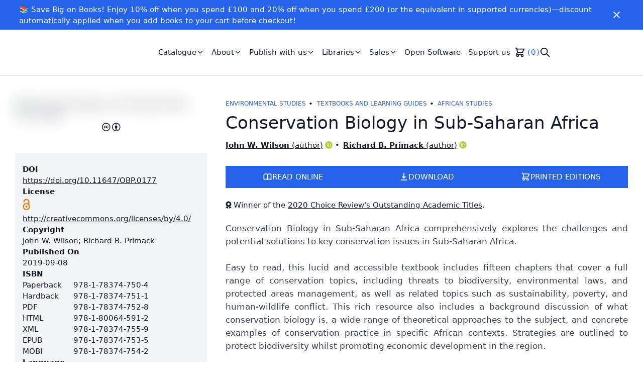

--- FILE ---
content_type: text/html; charset=utf-8
request_url: https://www.openbookpublishers.com/books/10.11647/obp.0177
body_size: 19917
content:
<!DOCTYPE html><html lang="en"><head><meta charSet="utf-8" data-next-head=""/><meta name="viewport" content="width=device-width" data-next-head=""/><link rel="shortcut icon" href="https://cdn.openbookpublishers.com/favicon_e70e5e5e85.png" data-next-head=""/><link rel="preconnect" href="https://api.openbookpublishers.com/" data-next-head=""/><link rel="preconnect" href="https://app.snipcart.com" data-next-head=""/><link rel="preconnect" href="https://cdn.snipcart.com" data-next-head=""/><meta name="twitter:card" content="summary" data-next-head=""/><meta name="twitter:creator" content="rupert" data-next-head=""/><meta property="og:image:width" content="1000" data-next-head=""/><meta property="og:image:height" content="266" data-next-head=""/><meta property="og:image" content="https://cdn.openbookpublishers.com/small_obp_logo_high_res_8ad3ef43d4.jpg" data-next-head=""/><meta property="og:image:width" content="500" data-next-head=""/><meta property="og:image:height" content="133" data-next-head=""/><meta property="og:image" content="https://cdn.openbookpublishers.com/medium_obp_logo_high_res_8ad3ef43d4.jpg" data-next-head=""/><meta property="og:image:width" content="750" data-next-head=""/><meta property="og:image:height" content="199" data-next-head=""/><meta property="og:image" content="https://cdn.openbookpublishers.com/thumbnail_obp_logo_high_res_8ad3ef43d4.jpg" data-next-head=""/><meta property="og:image:width" content="245" data-next-head=""/><meta property="og:image:height" content="65" data-next-head=""/><title data-next-head="">Conservation Biology in Sub-Saharan Africa | Open Book Publishers</title><meta name="robots" content="index,follow" data-next-head=""/><meta name="description" content="Conservation Biology in Sub-Saharan Africa comprehensively explores the challenges and potential solutions to key conservation issues in Sub-Saharan Africa. Easy to read, this lucid and accessible textbook includes fifteen chapters that cover a full range of conservation topics, including threats to biodiversity, environmental laws, and protected areas management, as well as related topics such as sustainability, poverty, and human-wildlife conflict." data-next-head=""/><meta property="og:title" content="Conservation Biology in Sub-Saharan Africa" data-next-head=""/><meta property="og:description" content="Conservation Biology in Sub-Saharan Africa comprehensively explores the challenges and potential solutions to key conservation issues in Sub-Saharan Africa. Easy to read, this lucid and accessible textbook includes fifteen chapters that cover a full range of conservation topics, including threats to biodiversity, environmental laws, and protected areas management, as well as related topics such as sustainability, poverty, and human-wildlife conflict." data-next-head=""/><meta property="og:url" content="https://www.openbookpublishers.com/books/10.11647/obp.0177" data-next-head=""/><meta property="og:type" content="book" data-next-head=""/><meta property="book:author" content="John W. Wilson" data-next-head=""/><meta property="book:author" content="Richard B. Primack" data-next-head=""/><meta property="book:isbn" content="978-1-78374-750-4" data-next-head=""/><meta property="book:release_date" content="2019-09-08" data-next-head=""/><meta property="book:tag" content="Sub-Saharan Africa" data-next-head=""/><meta property="book:tag" content="textbook" data-next-head=""/><meta property="book:tag" content="conservation" data-next-head=""/><meta property="book:tag" content="biodiversity" data-next-head=""/><meta property="book:tag" content="environmental laws" data-next-head=""/><meta property="book:tag" content="protected areas management" data-next-head=""/><meta property="book:tag" content="sustainability" data-next-head=""/><meta property="book:tag" content="poverty" data-next-head=""/><meta property="book:tag" content="human-wildlife conflict" data-next-head=""/><meta property="book:tag" content="Africa" data-next-head=""/><meta property="book:tag" content="textbook" data-next-head=""/><meta property="og:image" content="https://books.openbookpublishers.com/10.11647/obp.0177_frontcover.jpg" data-next-head=""/><meta property="og:image:alt" content="Conservation Biology in Sub-Saharan Africa - cover image" data-next-head=""/><meta name="DC.title" content="Conservation Biology in Sub-Saharan Africa" data-next-head=""/><meta name="citation_title" content="Conservation Biology in Sub-Saharan Africa" data-next-head=""/><meta name="DC.description" content="Conservation Biology in Sub-Saharan Africa comprehensively explores the challenges and potential solutions to key conservation issues in Sub-Saharan Africa. Easy to read, this lucid and accessible textbook includes fifteen chapters that cover a full range of conservation topics, including threats to biodiversity, environmental laws, and protected areas management, as well as related topics such as sustainability, poverty, and human-wildlife conflict." data-next-head=""/><meta name="DC.abstract" content="Conservation Biology in Sub-Saharan Africa comprehensively explores the challenges and potential solutions to key conservation issues in Sub-Saharan Africa.

Easy to read, this lucid and accessible textbook includes fifteen chapters that cover a full range of conservation topics, including threats to biodiversity, environmental laws, and protected areas management, as well as related topics such as sustainability, poverty, and human-wildlife conflict. This rich resource also includes a background discussion of what conservation biology is, a wide range of theoretical approaches to the subject, and concrete examples of conservation practice in specific African contexts. Strategies are outlined to protect biodiversity whilst promoting economic development in the region.

Boxes covering specific themes written by scientists who live and work throughout the region are included in each chapter, together with recommended readings and suggested discussion topics. Each chapter also includes an extensive bibliography.

Conservation Biology in Sub-Saharan Africa provides the most up-to-date study in the field. It is an essential resource, available on-line without charge, for undergraduate and graduate students, as well as a handy guide for professionals working to stop the rapid loss of biodiversity in Sub-Saharan Africa and elsewhere." data-next-head=""/><meta name="DC.type" content="book" data-next-head=""/><meta name="DC.license" content="http://creativecommons.org/licenses/by/4.0/" data-next-head=""/><meta name="citation_book_type" content="textbook" data-next-head=""/><meta name="DC.publisher" content="Open Book Publishers" data-next-head=""/><meta name="citation_publisher" content="Open Book Publishers" data-next-head=""/><meta name="DC.identifier" content="10.11647/obp.0177" data-next-head=""/><meta name="citation_isbn" content="978-1-78374-750-4; 978-1-78374-751-1; 978-1-78374-752-8; 978-1-80064-591-2; 978-1-78374-755-9; 978-1-78374-753-5; 978-1-78374-754-2" data-next-head=""/><meta name="citation_doi" content="10.11647/obp.0177" data-next-head=""/><meta name="citation_authors" content="Wilson, John W.; Primack, Richard B." data-next-head=""/><meta name="citation_pdf_url" content="https://books.openbookpublishers.com/10.11647/obp.0177.pdf" data-next-head=""/><meta name="citation_fulltext_html_url" content="https://books.openbookpublishers.com/10.11647/obp.0177/" data-next-head=""/><meta name="DC.issued" content="2019-09-08" data-next-head=""/><meta name="DC.date" content="2019-09-08" data-next-head=""/><meta name="citation_date" content="2019-09-08" data-next-head=""/><meta name="citation_publication_date" content="2019-09-08" data-next-head=""/><meta name="DC.creator" content="Richard B. Primack" data-next-head=""/><meta name="DC.language" content="eng" data-next-head=""/><meta name="citation_language" content="English" data-next-head=""/><meta name="citation_pages" content="694" data-next-head=""/><link data-next-font="size-adjust" rel="preconnect" href="/" crossorigin="anonymous"/><link rel="preload" href="/_next/static/chunks/af48b15a62e4775a.css?dpl=dpl_7aVZTEsD7wTrGayVh4zXUDsJV2qY" as="style"/><link rel="preload" href="/_next/static/chunks/3c5a8041bd6bb836.css?dpl=dpl_7aVZTEsD7wTrGayVh4zXUDsJV2qY" as="style"/><link rel="preload" href="/_next/static/chunks/bc482f5f3d93adff.css?dpl=dpl_7aVZTEsD7wTrGayVh4zXUDsJV2qY" as="style"/><script type="application/ld+json" data-next-head="">{"@context":"https://schema.org","@type":"BreadcrumbList","itemListElement":[{"@type":"ListItem","position":1,"item":{"@id":"https://www.openbookpublishers.com/books","name":"All Books"}},{"@type":"ListItem","position":2,"item":{"@id":"https://www.openbookpublishers.com/categories/environmental_studies","name":"Environmental Studies"}},{"@type":"ListItem","position":3,"item":{"@id":"https://www.openbookpublishers.com/books/10.11647/obp.0177","name":"Conservation Biology in Sub-Saharan Africa"}}]}</script><link rel="stylesheet" href="/_next/static/chunks/af48b15a62e4775a.css?dpl=dpl_7aVZTEsD7wTrGayVh4zXUDsJV2qY" data-n-g=""/><link rel="stylesheet" href="/_next/static/chunks/3c5a8041bd6bb836.css?dpl=dpl_7aVZTEsD7wTrGayVh4zXUDsJV2qY" data-n-g=""/><link rel="stylesheet" href="/_next/static/chunks/bc482f5f3d93adff.css?dpl=dpl_7aVZTEsD7wTrGayVh4zXUDsJV2qY" data-n-p=""/><noscript data-n-css=""></noscript><script src="/_next/static/chunks/2fd2f7a643f838d2.js?dpl=dpl_7aVZTEsD7wTrGayVh4zXUDsJV2qY" defer=""></script><script src="/_next/static/chunks/de82b2ec61245937.js?dpl=dpl_7aVZTEsD7wTrGayVh4zXUDsJV2qY" defer=""></script><script src="/_next/static/chunks/473d7f434236ce34.js?dpl=dpl_7aVZTEsD7wTrGayVh4zXUDsJV2qY" defer=""></script><script src="/_next/static/chunks/a93d782e52d86464.js?dpl=dpl_7aVZTEsD7wTrGayVh4zXUDsJV2qY" defer=""></script><script src="/_next/static/chunks/160fe6b58e322cdd.js?dpl=dpl_7aVZTEsD7wTrGayVh4zXUDsJV2qY" defer=""></script><script src="/_next/static/chunks/acbe6830e481f022.js?dpl=dpl_7aVZTEsD7wTrGayVh4zXUDsJV2qY" defer=""></script><script src="/_next/static/chunks/f7c6114af290c934.js?dpl=dpl_7aVZTEsD7wTrGayVh4zXUDsJV2qY" defer=""></script><script src="/_next/static/chunks/ef57506dd426396e.js?dpl=dpl_7aVZTEsD7wTrGayVh4zXUDsJV2qY" defer=""></script><script src="/_next/static/chunks/2376073d5acb1b90.js?dpl=dpl_7aVZTEsD7wTrGayVh4zXUDsJV2qY" defer=""></script><script src="/_next/static/chunks/2dc9a05da1c01a13.js?dpl=dpl_7aVZTEsD7wTrGayVh4zXUDsJV2qY" defer=""></script><script src="/_next/static/chunks/77eaa4e517681902.js?dpl=dpl_7aVZTEsD7wTrGayVh4zXUDsJV2qY" defer=""></script><script src="/_next/static/chunks/turbopack-dcc3b95c9214e663.js?dpl=dpl_7aVZTEsD7wTrGayVh4zXUDsJV2qY" defer=""></script><script src="/_next/static/chunks/8aeba32108ceb975.js?dpl=dpl_7aVZTEsD7wTrGayVh4zXUDsJV2qY" defer=""></script><script src="/_next/static/chunks/9157fdbd5649d527.js?dpl=dpl_7aVZTEsD7wTrGayVh4zXUDsJV2qY" defer=""></script><script src="/_next/static/chunks/2c7a1e95bb4d7e51.js?dpl=dpl_7aVZTEsD7wTrGayVh4zXUDsJV2qY" defer=""></script><script src="/_next/static/chunks/1e322fff976c061d.js?dpl=dpl_7aVZTEsD7wTrGayVh4zXUDsJV2qY" defer=""></script><script src="/_next/static/chunks/b6eab9f83a37c418.js?dpl=dpl_7aVZTEsD7wTrGayVh4zXUDsJV2qY" defer=""></script><script src="/_next/static/chunks/91248fb8f55da705.js?dpl=dpl_7aVZTEsD7wTrGayVh4zXUDsJV2qY" defer=""></script><script src="/_next/static/chunks/turbopack-747adfbb8e52ab77.js?dpl=dpl_7aVZTEsD7wTrGayVh4zXUDsJV2qY" defer=""></script><script src="/_next/static/n-A5C06dY_r3tipnoCM-8/_ssgManifest.js?dpl=dpl_7aVZTEsD7wTrGayVh4zXUDsJV2qY" defer=""></script><script src="/_next/static/n-A5C06dY_r3tipnoCM-8/_buildManifest.js?dpl=dpl_7aVZTEsD7wTrGayVh4zXUDsJV2qY" defer=""></script></head><body><div id="__next"><script>!function(){try{var d=document.documentElement,c=d.classList;c.remove('light','dark');var e=localStorage.getItem('theme');if('system'===e||(!e&&true)){var t='(prefers-color-scheme: dark)',m=window.matchMedia(t);if(m.media!==t||m.matches){d.style.colorScheme = 'dark';c.add('dark')}else{d.style.colorScheme = 'light';c.add('light')}}else if(e){c.add(e|| '')}if(e==='light'||e==='dark')d.style.colorScheme=e}catch(e){}}()</script><div class="flex flex-col justify-between min-h-screen text-gray-900 dark:text-gray-100"><div class="flex-1"><div class="text-white px-2 py-2 bg-primary-600"><div class="container flex flex-row justify-between items-center "><div class="rich-text-banner flex-1"><p>📚 Save Big on Books! Enjoy 10% off when you spend £100 and 20% off when you spend £200 (or the equivalent in supported currencies)—discount automatically applied when you add books to your cart before checkout!</p></div><button class="px-1 py-1 flex-shrink-0" aria-label="Close" role="button"><svg stroke="currentColor" fill="currentColor" stroke-width="0" viewBox="0 0 24 24" class="h-6 w-auto" color="#fff" style="color:#fff" height="1em" width="1em" xmlns="http://www.w3.org/2000/svg"><path d="M19 6.41L17.59 5 12 10.59 6.41 5 5 6.41 10.59 12 5 17.59 6.41 19 12 13.41 17.59 19 19 17.59 13.41 12z"></path></svg></button></div></div><nav class="border-gray-200 border-b-2 py-6 xl:py-4"><div class="container lg:max-w-screen-xl flex flex-row items-center justify-between"><div class="flex flex-row items-center"><a role="link" class="h-10 w-48 xl:h-16 xl:w-64 relative" href="/"></a><ul class="hidden list-none lg:flex flex-row gap-4 ml-5 xl:ml-10" role="list"><li><div class="relative" data-headlessui-state=""><button class="hover:text-gray-600 dark:hover:text-gray-400 transition-colors duration-200 px-2 py-1 inline-flex items-center gap-0.5" role="button" id="headlessui-menu-button-_R_cb5hhm_" type="button" aria-haspopup="true" aria-expanded="false" data-headlessui-state=""><span>Catalogue</span><svg xmlns="http://www.w3.org/2000/svg" fill="none" viewBox="0 0 24 24" stroke="currentColor" class="h-4 w-4" alt="Chevron down icon" aria-hidden="true"><path stroke-linecap="round" stroke-linejoin="round" stroke-width="2" d="M19 9l-7 7-7-7"></path></svg></button></div></li><li><div class="relative" data-headlessui-state=""><button class="hover:text-gray-600 dark:hover:text-gray-400 transition-colors duration-200 px-2 py-1 inline-flex items-center gap-0.5" role="button" id="headlessui-menu-button-_R_cj5hhm_" type="button" aria-haspopup="true" aria-expanded="false" data-headlessui-state=""><span>About</span><svg xmlns="http://www.w3.org/2000/svg" fill="none" viewBox="0 0 24 24" stroke="currentColor" class="h-4 w-4" alt="Chevron down icon" aria-hidden="true"><path stroke-linecap="round" stroke-linejoin="round" stroke-width="2" d="M19 9l-7 7-7-7"></path></svg></button></div></li><li><div class="relative" data-headlessui-state=""><button class="hover:text-gray-600 dark:hover:text-gray-400 transition-colors duration-200 px-2 py-1 inline-flex items-center gap-0.5" role="button" id="headlessui-menu-button-_R_cr5hhm_" type="button" aria-haspopup="true" aria-expanded="false" data-headlessui-state=""><span>Publish with us</span><svg xmlns="http://www.w3.org/2000/svg" fill="none" viewBox="0 0 24 24" stroke="currentColor" class="h-4 w-4" alt="Chevron down icon" aria-hidden="true"><path stroke-linecap="round" stroke-linejoin="round" stroke-width="2" d="M19 9l-7 7-7-7"></path></svg></button></div></li><li><div class="relative" data-headlessui-state=""><button class="hover:text-gray-600 dark:hover:text-gray-400 transition-colors duration-200 px-2 py-1 inline-flex items-center gap-0.5" role="button" id="headlessui-menu-button-_R_d35hhm_" type="button" aria-haspopup="true" aria-expanded="false" data-headlessui-state=""><span>Libraries</span><svg xmlns="http://www.w3.org/2000/svg" fill="none" viewBox="0 0 24 24" stroke="currentColor" class="h-4 w-4" alt="Chevron down icon" aria-hidden="true"><path stroke-linecap="round" stroke-linejoin="round" stroke-width="2" d="M19 9l-7 7-7-7"></path></svg></button></div></li><li><div class="relative" data-headlessui-state=""><button class="hover:text-gray-600 dark:hover:text-gray-400 transition-colors duration-200 px-2 py-1 inline-flex items-center gap-0.5" role="button" id="headlessui-menu-button-_R_db5hhm_" type="button" aria-haspopup="true" aria-expanded="false" data-headlessui-state=""><span>Sales</span><svg xmlns="http://www.w3.org/2000/svg" fill="none" viewBox="0 0 24 24" stroke="currentColor" class="h-4 w-4" alt="Chevron down icon" aria-hidden="true"><path stroke-linecap="round" stroke-linejoin="round" stroke-width="2" d="M19 9l-7 7-7-7"></path></svg></button></div></li><li><a href="/open-software"><div role="link" tabindex="0" class="hover:text-gray-600 dark:hover:text-gray-400 transition-colors duration-200 px-2 py-1">Open Software</div></a></li><li><a href="/support-us"><div role="link" tabindex="0" class="hover:text-gray-600 dark:hover:text-gray-400 transition-colors duration-200 px-2 py-1">Support us</div></a></li><li><div class="hidden lg:block py-1"><button class="snipcart-checkout flex items-center" aria-label="Checkout" role="button" tabindex="0"><svg xmlns="http://www.w3.org/2000/svg" fill="none" viewBox="0 0 24 24" stroke="currentColor" class="h-6 w-6" aria-label="Shopping cart icon"><path stroke-linecap="round" stroke-linejoin="round" stroke-width="2" d="M3 3h2l.4 2M7 13h10l4-8H5.4M7 13L5.4 5M7 13l-2.293 2.293c-.63.63-.184 1.707.707 1.707H17m0 0a2 2 0 100 4 2 2 0 000-4zm-8 2a2 2 0 11-4 0 2 2 0 014 0z"></path></svg><div class="ml-1 text-primary-600 dark:text-primary-500" aria-label="Number of items on shopping cart"><span class="snipcart-items-count">0</span></div></button></div></li><li><div class="py-1"><button type="button" class="hidden lg:block" aria-label="Search" role="button" tabindex="0"><svg xmlns="http://www.w3.org/2000/svg" fill="none" viewBox="0 0 24 24" stroke="currentColor" class="w-6 h-6" aria-label="Search icon"><path stroke-linecap="round" stroke-linejoin="round" stroke-width="2" d="M21 21l-6-6m2-5a7 7 0 11-14 0 7 7 0 0114 0z"></path></svg></button></div></li></ul></div><button class="p-1 block lg:hidden ml-auto" role="button" aria-label="Menu"><svg stroke="currentColor" fill="currentColor" stroke-width="0" viewBox="0 0 24 24" class="h-8 w-auto" height="1em" width="1em" xmlns="http://www.w3.org/2000/svg"><path d="M3 18h18v-2H3v2zm0-5h18v-2H3v2zm0-7v2h18V6H3z"></path></svg></button></div></nav><main role="main"><div><div class="container py-12"><div class="grid grid-cols-1 lg:grid-cols-3 gap-5 lg:gap-10"><div class="lg:col-span-1 order-1"><img alt="Conservation Biology in Sub-Saharan Africa - cover image" sizes="75vw" class="object-cover blur-lg max-h-[37rem]" role="presentation"/><div class="divide-x-4 divide-transparent w-max ml-auto mr-auto text-lg" title="This work is licensed under a Creative Commons BY license."><span class="fab fa-creative-commons" aria-hidden="true"></span><span class="fab fa-creative-commons-by" aria-hidden="true"></span></div></div><div class="lg:col-span-1 order-3"><div class="bg-gray-100 dark:bg-gray-700 py-6 px-4 flex flex-col gap-4"><div><h4 class="font-semibold">DOI</h4><a class="underline" href="https://doi.org/10.11647/OBP.0177">https://doi.org/10.11647/OBP.0177</a></div><div><h4 class="font-semibold">License</h4><div role="link" tabindex="0"><span class="ai ai-open-access ai-2x mr-1 text-openaccess text-2xl" title="Open Access" aria-hidden="true"></span><a class="underline" href="http://creativecommons.org/licenses/by/4.0/">http://creativecommons.org/licenses/by/4.0/</a></div></div><div><h4 class="font-semibold">Copyright</h4><span>John W. Wilson; Richard B. Primack</span></div><div><h4 class="font-semibold">Published On</h4><span>2019-09-08</span></div><div><h4 class="font-semibold">ISBN</h4><div class="flex flex-col gap-1 md:gap-4 lg:gap-1"><div class="flex flex-col lg:flex-row lg:gap-2"><span class="flex-1">Paperback</span><span class="flex-auto">978-1-78374-750-4</span></div><div class="flex flex-col lg:flex-row lg:gap-2"><span class="flex-1">Hardback</span><span class="flex-auto">978-1-78374-751-1</span></div><div class="flex flex-col lg:flex-row lg:gap-2"><span class="flex-1">PDF</span><span class="flex-auto">978-1-78374-752-8</span></div><div class="flex flex-col lg:flex-row lg:gap-2"><span class="flex-1">HTML</span><span class="flex-auto">978-1-80064-591-2</span></div><div class="flex flex-col lg:flex-row lg:gap-2"><span class="flex-1">XML</span><span class="flex-auto">978-1-78374-755-9</span></div><div class="flex flex-col lg:flex-row lg:gap-2"><span class="flex-1">EPUB</span><span class="flex-auto">978-1-78374-753-5</span></div><div class="flex flex-col lg:flex-row lg:gap-2"><span class="flex-1">MOBI</span><span class="flex-auto">978-1-78374-754-2</span></div></div></div><div><h4 class="font-semibold">Language</h4><ul class="colon-separated" role="list"><li>English</li></ul></div><div><h4 class="font-semibold">Print Length</h4><span>694 pages (xxxiv+660)</span></div><div><h4 class="font-semibold">Dimensions</h4><div class="flex flex-col gap-1 md:gap-4 lg:gap-1"><div class="flex flex-col lg:flex-row lg:gap-2"><span class="flex-1">Paperback</span><span class="flex-auto"><span class="block">203 x 48 x 254 mm</span><span class="block">(8&quot; x 1.89&quot; x 10&quot;)</span></span></div><div class="flex flex-col lg:flex-row lg:gap-2"><span class="flex-1">Hardback</span><span class="flex-auto"><span class="block">203 x 52 x 254 mm</span><span class="block">(8&quot; x 2.06&quot; x 10&quot;)</span></span></div></div></div><div><h4 class="font-semibold">Weight</h4><div class="flex flex-col gap-1 md:gap-4 lg:gap-1"><div class="flex flex-col lg:flex-row lg:gap-2"><span class="flex-1">Paperback</span><span class="flex-auto">4042g (142.58oz)</span></div><div class="flex flex-col lg:flex-row lg:gap-2"><span class="flex-1">Hardback</span><span class="flex-auto">4621g (163.00oz)</span></div></div></div><div><h4 class="font-semibold">Media</h4><div class="flex flex-col gap-1 md:gap-4 lg:gap-1"><div class="flex flex-col lg:flex-row lg:gap-1"><span class="flex-1">Illustrations</span><span class="flex-auto lg:w-1/3">223</span></div><div class="flex flex-col lg:flex-row lg:gap-1"><span class="flex-1">Tables</span><span class="flex-auto lg:w-1/3">16</span></div></div></div><div><h4 class="font-semibold">Funding</h4><div class="grid gap-1 md:gap-4 lg:gap-1"><ul class="bullet-separated" role="list"><li class="inline-block"><span>The Lounsbery Foundation</span></li></ul></div></div><div><h4 class="font-semibold">OCLC Number</h4><span>1193076125</span></div><div><h4 class="font-semibold">LCCN</h4><span>2019452860</span></div><div><h4 class="font-semibold">THEMA</h4><ul class="colon-separated" role="list"><li class="uppercase">RNC</li><li class="uppercase">RNK</li><li class="uppercase">WNC</li></ul></div><div><h4 class="font-semibold">BIC</h4><ul class="colon-separated" role="list"><li class="uppercase">1HF</li><li class="uppercase">RNKH</li><li class="uppercase">RNC</li></ul></div><div><h4 class="font-semibold">BISAC</h4><ul class="colon-separated" role="list"><li class="uppercase">NAT010000</li><li class="uppercase">NAT011000</li><li class="uppercase">SCI026000</li><li class="uppercase">NAT001000</li></ul></div><div><h4 class="font-semibold">LCC</h4><ul class="colon-separated" role="list"><li class="uppercase">QH77.A37</li></ul></div><div><h4 class="font-semibold">Keywords</h4><ul class="colon-separated" role="list"><li>Sub-Saharan Africa</li><li>textbook</li><li>conservation</li><li>biodiversity</li><li>environmental laws</li><li>protected areas management</li><li>sustainability</li><li>poverty</li><li>human-wildlife conflict</li><li>Africa</li><li>textbook</li></ul></div><div><a href="https://thoth.pub"><div class="flex" tabindex="0" role="link"><div class="inline-block cursor-pointer rounded-lg border-2 duration-300 text-xs mb-2 px-1 py-1 opacity-90 hover:opacity-100 mx-auto text-yellow-700 hover:text-white hover:bg-yellow-600 border-yellow-600 dark:text-yellow-500 dark:hover:text-gray-900 dark:border-yellow-500 dark:hover:bg-yellow-500" title="Metadata provided by Thoth"><img alt="Thoth logo" loading="lazy" width="32" height="32" decoding="async" data-nimg="1" class="inline h-6 w-6 mr-1" style="color:transparent" srcSet="/_next/image?url=https%3A%2F%2Fcdn.thoth.pub%2Ffavicon-32x32.png&amp;w=32&amp;q=75 1x, /_next/image?url=https%3A%2F%2Fcdn.thoth.pub%2Ffavicon-32x32.png&amp;w=64&amp;q=75 2x" src="/_next/image?url=https%3A%2F%2Fcdn.thoth.pub%2Ffavicon-32x32.png&amp;w=64&amp;q=75"/><span class="pt-2">Powered by <span class="font-bold">Thoth</span>.</span></div></div></a></div></div></div><div class="lg:col-span-2 lg:row-span-3 order-2"><ul class="bullet-separated" role="list"><li class="max-w-full"><small title="Environmental Studies" class="uppercase md:truncate md:leading-3 text-primary-600 dark:text-primary-500 md:inline-block"><a class="hover:underline" href="/categories/environmental_studies">Environmental Studies</a></small></li><li class="max-w-full"><small title="Textbooks and Learning Guides" class="uppercase md:truncate md:leading-3 text-primary-600 dark:text-primary-500 md:inline-block"><a class="hover:underline" href="/categories/textbooks_and_learning_guides">Textbooks and Learning Guides</a></small></li><li class="max-w-full"><small title="African Studies" class="uppercase md:truncate md:leading-3 text-primary-600 dark:text-primary-500 md:inline-block"><a class="hover:underline" href="/categories/african_studies">African Studies</a></small></li></ul><h1 class="text-4xl my-2">Conservation Biology in Sub-Saharan Africa</h1><ul class="my-4 bullet-separated" role="list"><li><a href="https://orcid.org/0000-0002-7230-1449" class="underline inline-block" title="John W. Wilson&#x27;s ORCID record."><span class="font-semibold">John W. Wilson</span> <span class="">(<!-- -->author<!-- -->)</span><span class="ai ai-orcid ml-1 text-orcid" aria-hidden="true"></span></a></li><li><a href="https://orcid.org/0000-0002-3748-9853" class="underline inline-block" title="Richard B. Primack&#x27;s ORCID record."><span class="font-semibold">Richard B. Primack</span> <span class="">(<!-- -->author<!-- -->)</span><span class="ai ai-orcid ml-1 text-orcid" aria-hidden="true"></span></a></li></ul><div class="flex flex-row gap-2"></div><div class="flex flex-col lg:flex-row gap-3 mt-4"><div class="hidden"><span class="snipcart-add-item" data-item-id="978-1-78374-750-4" data-item-price="{&quot;aud&quot;:110.95,&quot;cad&quot;:136.95,&quot;eur&quot;:69.95,&quot;gbp&quot;:58.95,&quot;usd&quot;:93.95}" data-item-url="/books/10.11647/obp.0177" data-item-image="https://books.openbookpublishers.com/10.11647/obp.0177_frontcover.jpg" data-item-name="Conservation Biology in Sub-Saharan Africa" data-item-custom1-name="ISBN" data-item-custom1-type="readonly" data-item-custom1-value="978-1-78374-750-4" data-item-custom2-name="Format" data-item-custom2-type="readonly" data-item-custom2-value="PAPERBACK" data-item-custom3-name="DOI" data-item-custom3-type="hidden" data-item-custom3-value="10.11647/obp.0177" data-item-custom4-name="URL" data-item-custom4-type="hidden" data-item-custom4-value="https://www.openbookpublishers.com/books/10.11647/obp.0177" data-item-shippable="true" data-item-weight="4042"></span><span class="snipcart-add-item" data-item-id="978-1-78374-751-1" data-item-price="{&quot;aud&quot;:131.95,&quot;cad&quot;:159.95,&quot;eur&quot;:85.95,&quot;gbp&quot;:71.95,&quot;usd&quot;:109.95}" data-item-url="/books/10.11647/obp.0177" data-item-image="https://books.openbookpublishers.com/10.11647/obp.0177_frontcover.jpg" data-item-name="Conservation Biology in Sub-Saharan Africa" data-item-custom1-name="ISBN" data-item-custom1-type="readonly" data-item-custom1-value="978-1-78374-751-1" data-item-custom2-name="Format" data-item-custom2-type="readonly" data-item-custom2-value="HARDBACK" data-item-custom3-name="DOI" data-item-custom3-type="hidden" data-item-custom3-value="10.11647/obp.0177" data-item-custom4-name="URL" data-item-custom4-type="hidden" data-item-custom4-value="https://www.openbookpublishers.com/books/10.11647/obp.0177" data-item-shippable="true" data-item-weight="4621"></span><span class="snipcart-add-item" data-item-id="978-1-78374-753-5" data-item-price="{&quot;aud&quot;:9.99,&quot;cad&quot;:9.99,&quot;eur&quot;:6.99,&quot;gbp&quot;:5.99,&quot;usd&quot;:7.99}" data-item-url="/books/10.11647/obp.0177" data-item-image="https://books.openbookpublishers.com/10.11647/obp.0177_frontcover.jpg" data-item-name="Conservation Biology in Sub-Saharan Africa" data-item-custom1-name="ISBN" data-item-custom1-type="readonly" data-item-custom1-value="978-1-78374-753-5" data-item-custom2-name="Format" data-item-custom2-type="readonly" data-item-custom2-value="EPUB" data-item-custom3-name="DOI" data-item-custom3-type="hidden" data-item-custom3-value="10.11647/obp.0177" data-item-custom4-name="URL" data-item-custom4-type="hidden" data-item-custom4-value="https://books.openbookpublishers.com/10.11647/obp.0177.epub" data-item-shippable="false"></span><span class="snipcart-add-item" data-item-id="978-1-78374-754-2" data-item-price="{&quot;aud&quot;:9.99,&quot;cad&quot;:9.99,&quot;eur&quot;:6.99,&quot;gbp&quot;:5.99,&quot;usd&quot;:7.99}" data-item-url="/books/10.11647/obp.0177" data-item-image="https://books.openbookpublishers.com/10.11647/obp.0177_frontcover.jpg" data-item-name="Conservation Biology in Sub-Saharan Africa" data-item-custom1-name="ISBN" data-item-custom1-type="readonly" data-item-custom1-value="978-1-78374-754-2" data-item-custom2-name="Format" data-item-custom2-type="readonly" data-item-custom2-value="MOBI" data-item-custom3-name="DOI" data-item-custom3-type="hidden" data-item-custom3-value="10.11647/obp.0177" data-item-custom4-name="URL" data-item-custom4-type="hidden" data-item-custom4-value="https://books.openbookpublishers.com/10.11647/obp.0177.mobi" data-item-shippable="false"></span></div><div class="relative flex-1" data-headlessui-state=""><button class="flex flex-row gap-2 w-full h-16 lg:h-full bg-primary-600 hover:bg-primary-500 transition text-white uppercase px-12 py-3 inline-flex items-center justify-center" id="headlessui-popover-button-_R_13ulhm_" type="button" aria-expanded="false" data-headlessui-state=""><svg xmlns="http://www.w3.org/2000/svg" fill="none" viewBox="0 0 24 24" stroke="currentColor" class="h-5 w-5" aria-hidden="true"><path stroke-linecap="round" stroke-linejoin="round" stroke-width="2" d="M12 6.253v13m0-13C10.832 5.477 9.246 5 7.5 5S4.168 5.477 3 6.253v13C4.168 18.477 5.754 18 7.5 18s3.332.477 4.5 1.253m0-13C13.168 5.477 14.754 5 16.5 5c1.747 0 3.332.477 4.5 1.253v13C19.832 18.477 18.247 18 16.5 18c-1.746 0-3.332.477-4.5 1.253"></path></svg><span>Read Online</span></button></div><div class="relative flex-1" data-headlessui-state=""><button class="flex flex-row gap-2 w-full h-16 lg:h-full bg-primary-600 hover:bg-primary-500 transition text-white uppercase px-12 py-3 inline-flex items-center justify-center" id="headlessui-popover-button-_R_1julhm_" type="button" aria-expanded="false" data-headlessui-state=""><svg xmlns="http://www.w3.org/2000/svg" viewBox="0 0 20 20" fill="currentColor" class="h-5 w-5" aria-hidden="true"><path fill-rule="evenodd" d="M3 17a1 1 0 011-1h12a1 1 0 110 2H4a1 1 0 01-1-1zm3.293-7.707a1 1 0 011.414 0L9 10.586V3a1 1 0 112 0v7.586l1.293-1.293a1 1 0 111.414 1.414l-3 3a1 1 0 01-1.414 0l-3-3a1 1 0 010-1.414z" clip-rule="evenodd"></path></svg><span>Download</span></button></div><div class="relative flex-1" data-headlessui-state=""><button class="flex flex-row gap-2 w-full h-16 lg:h-full bg-primary-600 hover:bg-primary-500 transition text-white uppercase px-12 py-3 inline-flex items-center justify-center" id="headlessui-popover-button-_R_23ulhm_" type="button" aria-expanded="false" data-headlessui-state=""><svg xmlns="http://www.w3.org/2000/svg" fill="none" viewBox="0 0 24 24" stroke="currentColor" class="h-5 w-5" aria-hidden="true"><path stroke-linecap="round" stroke-linejoin="round" stroke-width="2" d="M3 3h2l.4 2M7 13h10l4-8H5.4M7 13L5.4 5M7 13l-2.293 2.293c-.63.63-.184 1.707.707 1.707H17m0 0a2 2 0 100 4 2 2 0 000-4zm-8 2a2 2 0 11-4 0 2 2 0 014 0z"></path></svg><span>Printed Editions</span></button></div></div><div class="mt-6 space-y-2"><span class="block"><span class="fas fa-award" aria-hidden="true"></span> Winner of the <a class="underline" href="http://www.ala.org/acrl/choice/outstanding">2020 Choice Review&#x27;s Outstanding Academic Titles</a>.</span></div><section class="text-lg pt-6 pb-5 lg:pb-10 text-justify"><div class="text-gray-700 dark:text-gray-300"><div>Conservation Biology in Sub-Saharan Africa comprehensively explores the challenges and potential solutions to key conservation issues in Sub-Saharan Africa.<br/></div><div><br/></div><div>Easy to read, this lucid and accessible textbook includes fifteen chapters that cover a full range of conservation topics, including threats to biodiversity, environmental laws, and protected areas management, as well as related topics such as sustainability, poverty, and human-wildlife conflict. This rich resource also includes a background discussion of what conservation biology is, a wide range of theoretical approaches to the subject, and concrete examples of conservation practice in specific African contexts. Strategies are outlined to protect biodiversity whilst promoting economic development in the region.<br/></div><div><br/></div><div>Boxes covering specific themes written by scientists who live and work throughout the region are included in each chapter, together with recommended readings and suggested discussion topics. Each chapter also includes an extensive bibliography.<br/></div><div><br/></div><div>Conservation Biology in Sub-Saharan Africa provides the most up-to-date study in the field. It is an essential resource, available on-line without charge, for undergraduate and graduate students, as well as a handy guide for professionals working to stop the rapid loss of biodiversity in Sub-Saharan Africa and elsewhere.<br/></div></div></section><nav class="mb-4 px-5 border-2 border-gray-200 dark:border-gray-400 rounded-2xl"><ul class="flex flex-wrap md:flex-row list-none gap-2 place-content-center"><li tabindex="0" aria-label="Endorsements" role="link"><a class="flex flex-col items-center w-24 text-xs text-gray-600 dark:text-gray-400 hover:text-primary-600 dark:hover:text-primary-400 px-4 py-3 border-b-2 border-transparent hover:border-primary-600 dark:hover:border-primary-400 cursor-pointer group" href="/books/10.11647/obp.0177#endorsements"><svg xmlns="http://www.w3.org/2000/svg" fill="none" viewBox="0 0 24 24" stroke="currentColor" class="w-5 h-5" aria-hidden="true"><path stroke-linecap="round" stroke-linejoin="round" stroke-width="2" d="M11.049 2.927c.3-.921 1.603-.921 1.902 0l1.519 4.674a1 1 0 00.95.69h4.915c.969 0 1.371 1.24.588 1.81l-3.976 2.888a1 1 0 00-.363 1.118l1.518 4.674c.3.922-.755 1.688-1.538 1.118l-3.976-2.888a1 1 0 00-1.176 0l-3.976 2.888c-.783.57-1.838-.197-1.538-1.118l1.518-4.674a1 1 0 00-.363-1.118l-3.976-2.888c-.784-.57-.38-1.81.588-1.81h4.914a1 1 0 00.951-.69l1.519-4.674z"></path></svg>Endorsements</a></li><li tabindex="0" aria-label="Reviews" role="link"><a class="flex flex-col items-center w-24 text-xs text-gray-600 dark:text-gray-400 hover:text-primary-600 dark:hover:text-primary-400 px-4 py-3 border-b-2 border-transparent hover:border-primary-600 dark:hover:border-primary-400 cursor-pointer group" href="/books/10.11647/obp.0177#reviews"><svg xmlns="http://www.w3.org/2000/svg" fill="none" viewBox="0 0 24 24" stroke="currentColor" class="w-5 h-5" aria-hidden="true"><path stroke-linecap="round" stroke-linejoin="round" stroke-width="2" d="M7 8h10M7 12h4m1 8l-4-4H5a2 2 0 01-2-2V6a2 2 0 012-2h14a2 2 0 012 2v8a2 2 0 01-2 2h-3l-4 4z"></path></svg>Reviews</a></li><li tabindex="0" aria-label="Metrics" role="link"><a class="flex flex-col items-center w-24 text-xs text-gray-600 dark:text-gray-400 hover:text-primary-600 dark:hover:text-primary-400 px-4 py-3 border-b-2 border-transparent hover:border-primary-600 dark:hover:border-primary-400 cursor-pointer group" href="/books/10.11647/obp.0177#metrics"><svg xmlns="http://www.w3.org/2000/svg" fill="none" viewBox="0 0 24 24" stroke="currentColor" class="w-5 h-5" aria-hidden="true"><path stroke-linecap="round" stroke-linejoin="round" stroke-width="2" d="M9 19v-6a2 2 0 00-2-2H5a2 2 0 00-2 2v6a2 2 0 002 2h2a2 2 0 002-2zm0 0V9a2 2 0 012-2h2a2 2 0 012 2v10m-6 0a2 2 0 002 2h2a2 2 0 002-2m0 0V5a2 2 0 012-2h2a2 2 0 012 2v14a2 2 0 01-2 2h-2a2 2 0 01-2-2z"></path></svg>Metrics</a></li><li tabindex="0" aria-label="Resources" role="link"><a class="flex flex-col items-center w-24 text-xs text-gray-600 dark:text-gray-400 hover:text-primary-600 dark:hover:text-primary-400 px-4 py-3 border-b-2 border-transparent hover:border-primary-600 dark:hover:border-primary-400 cursor-pointer group" href="/books/10.11647/obp.0177#resources"><svg xmlns="http://www.w3.org/2000/svg" fill="none" viewBox="0 0 24 24" stroke="currentColor" class="w-5 h-5" aria-hidden="true"><path stroke-linecap="round" stroke-linejoin="round" stroke-width="2" d="M19 11H5m14 0a2 2 0 012 2v6a2 2 0 01-2 2H5a2 2 0 01-2-2v-6a2 2 0 012-2m14 0V9a2 2 0 00-2-2M5 11V9a2 2 0 012-2m0 0V5a2 2 0 012-2h6a2 2 0 012 2v2M7 7h10"></path></svg>Resources</a></li><li tabindex="0" aria-label="Contents" role="link"><a class="flex flex-col items-center w-24 text-xs text-gray-600 dark:text-gray-400 hover:text-primary-600 dark:hover:text-primary-400 px-4 py-3 border-b-2 border-transparent hover:border-primary-600 dark:hover:border-primary-400 cursor-pointer group" href="/books/10.11647/obp.0177#contents"><svg xmlns="http://www.w3.org/2000/svg" fill="none" viewBox="0 0 24 24" stroke="currentColor" class="w-5 h-5" aria-hidden="true"><path stroke-linecap="round" stroke-linejoin="round" stroke-width="2" d="M12 6.253v13m0-13C10.832 5.477 9.246 5 7.5 5S4.168 5.477 3 6.253v13C4.168 18.477 5.754 18 7.5 18s3.332.477 4.5 1.253m0-13C13.168 5.477 14.754 5 16.5 5c1.747 0 3.332.477 4.5 1.253v13C19.832 18.477 18.247 18 16.5 18c-1.746 0-3.332.477-4.5 1.253"></path></svg>Contents</a></li><li tabindex="0" aria-label="Contributors" role="link"><a class="flex flex-col items-center w-24 text-xs text-gray-600 dark:text-gray-400 hover:text-primary-600 dark:hover:text-primary-400 px-4 py-3 border-b-2 border-transparent hover:border-primary-600 dark:hover:border-primary-400 cursor-pointer group" href="/books/10.11647/obp.0177#contributors"><svg xmlns="http://www.w3.org/2000/svg" fill="none" viewBox="0 0 24 24" stroke="currentColor" class="w-5 h-5" aria-hidden="true"><path stroke-linecap="round" stroke-linejoin="round" stroke-width="2" d="M17 20h5v-2a3 3 0 00-5.356-1.857M17 20H7m10 0v-2c0-.656-.126-1.283-.356-1.857M7 20H2v-2a3 3 0 015.356-1.857M7 20v-2c0-.656.126-1.283.356-1.857m0 0a5.002 5.002 0 019.288 0M15 7a3 3 0 11-6 0 3 3 0 016 0zm6 3a2 2 0 11-4 0 2 2 0 014 0zM7 10a2 2 0 11-4 0 2 2 0 014 0z"></path></svg>Contributors</a></li></ul></nav><div class="bg-gray-100 dark:bg-gray-700 container py-4 my-2" id="endorsements"><h4 class="py-4 font-semibold">Endorsements</h4><div class="max-w-5xl bg-white dark:bg-gray-900 shadow-md mx-auto flex flex-col sm:flex-row mt-5 text-left"><div class="px-4 py-4 sm:px-12 sm:pt-5 sm:pb-4 flex flex-col justify-between space-y-4"><div><div class="italic mb-6"><p>Johnny Wilson, who I have known since he was a wee undergraduate in South Africa has just published an excellent text book on conservation. He&#x27;s done so with Richard Primack, who has an unrivalled record of texts on conservation. It&#x27;s very good indeed. And, it&#x27;s free to download. Very well done, gentlemen, and my sincere thanks for your commitment to making science readily available to those who often cannot afford expensive text books. Kudos all round.</p></div><p class="font-bold text-base sm:text-sm">Stuart Pimm</p><p class="text-base sm:text-sm">Founder and President of Saving Nature and the Doris Duke Professor of Conservation at Duke University</p></div></div></div><nav class="flex-1 flex justify-between mt-10" aria-label="Pagination"><button disabled="" class="bg-gray-50 dark:bg-gray-600 relative inline-flex items-center px-4 py-2 border border-gray-300 text-sm font-medium rounded-md text-gray-700 bg-white dark:bg-gray-700 dark:text-gray-200"><svg xmlns="http://www.w3.org/2000/svg" viewBox="0 0 20 20" fill="currentColor" class="w-4 h-4" aria-hidden="true"><path fill-rule="evenodd" d="M12.707 5.293a1 1 0 010 1.414L9.414 10l3.293 3.293a1 1 0 01-1.414 1.414l-4-4a1 1 0 010-1.414l4-4a1 1 0 011.414 0z" clip-rule="evenodd"></path></svg>Previous</button><span class="text-sm pt-2 sm:hidden">1 of 5</span><div class="flex-row gap-5 lg:gap-4 pt-2 justify-center hidden md:flex"><button role="button" aria-label="Next endorsement" tabindex="0" class="rounded-full h-6 w-6 lg:h-3 lg:w-3 bg-primary-600 dark:bg-primary-500"></button><button role="button" aria-label="Next endorsement" tabindex="0" class="rounded-full h-6 w-6 lg:h-3 lg:w-3 bg-gray-500 dark:bg-gray-400"></button><button role="button" aria-label="Next endorsement" tabindex="0" class="rounded-full h-6 w-6 lg:h-3 lg:w-3 bg-gray-500 dark:bg-gray-400"></button><button role="button" aria-label="Next endorsement" tabindex="0" class="rounded-full h-6 w-6 lg:h-3 lg:w-3 bg-gray-500 dark:bg-gray-400"></button><button role="button" aria-label="Next endorsement" tabindex="0" class="rounded-full h-6 w-6 lg:h-3 lg:w-3 bg-gray-500 dark:bg-gray-400"></button></div><button class="hover:bg-gray-50 dark:hover:bg-gray-600 relative inline-flex items-center px-4 py-2 border border-gray-300 text-sm font-medium rounded-md text-gray-700 bg-white dark:bg-gray-700 dark:text-gray-200">Next<svg xmlns="http://www.w3.org/2000/svg" viewBox="0 0 20 20" fill="currentColor" class="w-4 h-4" aria-hidden="true"><path fill-rule="evenodd" d="M7.293 14.707a1 1 0 010-1.414L10.586 10 7.293 6.707a1 1 0 011.414-1.414l4 4a1 1 0 010 1.414l-4 4a1 1 0 01-1.414 0z" clip-rule="evenodd"></path></svg></button></nav></div><div class="bg-gray-100 dark:bg-gray-700 container py-4 my-2" id="reviews"><h4 class="py-4 font-semibold">Reviews</h4><div class="max-w-5xl bg-white dark:bg-gray-900 shadow-md mx-auto flex flex-col sm:flex-row mt-5 text-left"><div class="px-4 py-4 sm:px-12 sm:pt-5 sm:pb-4 flex flex-col justify-between space-y-4"><div><div class="italic mb-6"><p>Sometimes even music cannot substitute for tears,” Paul Simon once sang. Conservation Biology in Sub-Saharan Africa is an extremely well-written and beautifully illustrated magnum opus on almost all things biological that pertain to the difficult subject of conservation in sub-Saharan Africa. It can be viewed as a primer on ecology, a call to arms and, almost, a cry of despair as much as a reference on conservation. I found that I could only read a small part each time I opened it. The facts and problems, given in such lucid and easy-to-read detail, are enough to make you cry. It requires courage to face the existential problems that confront wildlife (and indeed humans) in Africa. That the authors have done so, and even offer glimpses of hope, is to be applauded, as is their decision to make the book available for free on the internet.</p></div><p class="font-bold text-base sm:text-sm">Derek Charlwood</p><p class="text-base sm:text-sm">&quot;Conservation Biology in Sub-Saharan Africa&quot;. <!-- -->The Biologist (0006-3347), <!-- -->2019. </p></div><a href="https://www.rsb.org.uk/biologist-book-reviews/conservation-biology-in-sub-saharan-africa" target="_self" rel=""><span class="tracking-wide text-primary-700 dark:text-primary-500 hover:underline with-arrow sm:self-end mt-6">Full Review</span></a></div></div><nav class="flex-1 flex justify-between mt-10" aria-label="Pagination"><button disabled="" class="bg-gray-50 dark:bg-gray-600 relative inline-flex items-center px-4 py-2 border border-gray-300 text-sm font-medium rounded-md text-gray-700 bg-white dark:bg-gray-700 dark:text-gray-200"><svg xmlns="http://www.w3.org/2000/svg" viewBox="0 0 20 20" fill="currentColor" class="w-4 h-4" aria-hidden="true"><path fill-rule="evenodd" d="M12.707 5.293a1 1 0 010 1.414L9.414 10l3.293 3.293a1 1 0 01-1.414 1.414l-4-4a1 1 0 010-1.414l4-4a1 1 0 011.414 0z" clip-rule="evenodd"></path></svg>Previous</button><span class="text-sm pt-2 sm:hidden">1 of 7</span><div class="flex-row gap-5 lg:gap-4 pt-2 justify-center hidden md:flex"><button role="button" aria-label="Next review" tabindex="0" class="rounded-full h-6 w-6 lg:h-3 lg:w-3 bg-primary-600 dark:bg-primary-500"></button><button role="button" aria-label="Next review" tabindex="0" class="rounded-full h-6 w-6 lg:h-3 lg:w-3 bg-gray-500 dark:bg-gray-400"></button><button role="button" aria-label="Next review" tabindex="0" class="rounded-full h-6 w-6 lg:h-3 lg:w-3 bg-gray-500 dark:bg-gray-400"></button><button role="button" aria-label="Next review" tabindex="0" class="rounded-full h-6 w-6 lg:h-3 lg:w-3 bg-gray-500 dark:bg-gray-400"></button><button role="button" aria-label="Next review" tabindex="0" class="rounded-full h-6 w-6 lg:h-3 lg:w-3 bg-gray-500 dark:bg-gray-400"></button><button role="button" aria-label="Next review" tabindex="0" class="rounded-full h-6 w-6 lg:h-3 lg:w-3 bg-gray-500 dark:bg-gray-400"></button><button role="button" aria-label="Next review" tabindex="0" class="rounded-full h-6 w-6 lg:h-3 lg:w-3 bg-gray-500 dark:bg-gray-400"></button></div><button class="hover:bg-gray-50 dark:hover:bg-gray-600 relative inline-flex items-center px-4 py-2 border border-gray-300 text-sm font-medium rounded-md text-gray-700 bg-white dark:bg-gray-700 dark:text-gray-200">Next<svg xmlns="http://www.w3.org/2000/svg" viewBox="0 0 20 20" fill="currentColor" class="w-4 h-4" aria-hidden="true"><path fill-rule="evenodd" d="M7.293 14.707a1 1 0 010-1.414L10.586 10 7.293 6.707a1 1 0 011.414-1.414l4 4a1 1 0 010 1.414l-4 4a1 1 0 01-1.414 0z" clip-rule="evenodd"></path></svg></button></nav></div><div id="metrics"></div><div class="bg-gray-100 dark:bg-gray-700 container py-4 my-2" id="resources"><h4 class="py-4 font-semibold">Additional Resources</h4><div class="py-1"><span><span class="mr-2 text-sm">[<!-- -->website<!-- -->]</span><a class="font-medium underline" href="https://www.openbookpublishers.com/consBIOafrica/materials">Individual images and chapters</a></span></div><div class="py-1"><span><span class="mr-2 text-sm">[<!-- -->website<!-- -->]</span><a class="font-medium underline" href="https://cloud.openbookpublishers.com/s/HXCqoQatZo3iD4B">Teaching resources</a></span><div class="prose-sm container"><p>We will soon be launching a teaching platform on which you will be able to share your notes, lesson plans and presentations with other teachers and academics in the field of conservation biology. If you are interested in uploading your teaching material to this platform, you can do so here. Please, notify John W. Wilson at <a href="mailto:johnnybirder@gmail.com">johnnybirder@gmail.com</a> after uploading your content.</p></div></div><div class="py-1"><span><span class="mr-2 text-sm">[<!-- -->website<!-- -->]</span><a class="font-medium underline" href="https://www.facebook.com/pg/ConsBioAfrica/groups/?ref=page_internal">Discussion forum</a></span><div class="prose-sm container"><p>You can report updates, corrections or add your comments by joining the discussion forum for &#x27;Conservation Biology in Sub-Saharan Africa&#x27;.</p></div></div><div class="py-1"><span><span class="mr-2 text-sm">[<!-- -->document<!-- -->]</span><a class="font-medium underline" href="https://www.openbookpublishers.com/shopimages/resources/CBSSA_Flyer_ACD.pdf">Leaflet</a></span></div><div class="py-1"><span><span class="mr-2 text-sm">[<!-- -->blog<!-- -->]</span><a class="font-medium underline" href="https://doi.org/10.11647/OBP.0173.0113">Publishing an Open Access Textbook on Environmental Sciences: Conservation Biology in Sub-Saharan Africa</a></span></div><div class="py-1"><span><span class="mr-2 text-sm">[<!-- -->video<!-- -->]</span><a class="font-medium underline" href="https://youtu.be/0Z8BZYS8X7M">Open Access Week 2023 - A conversation with authors John W. Wilson, Richard B. Primack and Eric Nana</a></span></div><div class="py-1"><span><span class="mr-2 text-sm">[<!-- -->book<!-- -->]</span><a class="font-medium underline" href="https://www.openbookpublishers.com/books/10.11647/obp.0294">Conservation Biology in Sub-Saharan Africa - French Edition</a></span></div></div><div class="bg-gray-100 dark:bg-gray-700 container py-4 my-2" id="contents"><h4 class="py-4 font-semibold">Contents</h4><div class="grid gap-1"><div class="py-2"><div class="inline-flex gap-1"><h2 class="font-semibold underline"><a href="/books/10.11647/obp.0177/chapters/10.11647/obp.0177.01">1. What is Conservation Biology?</a></h2><span>(pp. 1–22)</span></div><ul class="italic bullet-separated" role="list"><li><span class="inline-block">John Wilson</span></li><li><span class="inline-block">Richard Primack</span></li></ul></div><div class="py-2"><div class="inline-flex gap-1"><h2 class="font-semibold underline"><a href="/books/10.11647/obp.0177/chapters/10.11647/obp.0177.02">2. Introduction to Sub-Saharan Africa</a></h2><span>(pp. 23–60)</span></div><ul class="italic bullet-separated" role="list"><li><span class="inline-block">John Wilson</span></li><li><span class="inline-block">Richard Primack</span></li></ul></div><div class="py-2"><div class="inline-flex gap-1"><h2 class="font-semibold underline"><a href="/books/10.11647/obp.0177/chapters/10.11647/obp.0177.03">3. What is Biodiversity?</a></h2><span>(pp. 61–90)</span></div><ul class="italic bullet-separated" role="list"><li><span class="inline-block">John Wilson</span></li><li><span class="inline-block">Richard Primack</span></li></ul></div><div class="py-2"><div class="inline-flex gap-1"><h2 class="font-semibold underline"><a href="/books/10.11647/obp.0177/chapters/10.11647/obp.0177.04">4. Why Should We Protect Biodiversity?</a></h2><span>(pp. 91–132)</span></div><ul class="italic bullet-separated" role="list"><li><span class="inline-block">John Wilson</span></li><li><span class="inline-block">Richard Primack</span></li></ul></div><div class="py-2"><div class="inline-flex gap-1"><h2 class="font-semibold underline"><a href="/books/10.11647/obp.0177/chapters/10.11647/obp.0177.05">5. The Scramble for Space</a></h2><span>(pp. 133–166)</span></div><ul class="italic bullet-separated" role="list"><li><span class="inline-block">John Wilson</span></li><li><span class="inline-block">Richard Primack</span></li></ul></div><div class="py-2"><div class="inline-flex gap-1"><h2 class="font-semibold underline"><a href="/books/10.11647/obp.0177/chapters/10.11647/obp.0177.06">6. Our Warming World</a></h2><span>(pp. 167–202)</span></div><ul class="italic bullet-separated" role="list"><li><span class="inline-block">John Wilson</span></li><li><span class="inline-block">Richard Primack</span></li></ul></div><div class="py-2"><div class="inline-flex gap-1"><h2 class="font-semibold underline"><a href="/books/10.11647/obp.0177/chapters/10.11647/obp.0177.07">7. Pollution, Overharvesting, Invasive Species, and Disease</a></h2><span>(pp. 203–256)</span></div><ul class="italic bullet-separated" role="list"><li><span class="inline-block">John Wilson</span></li><li><span class="inline-block">Richard Primack</span></li></ul></div><div class="py-2"><div class="inline-flex gap-1"><h2 class="font-semibold underline"><a href="/books/10.11647/obp.0177/chapters/10.11647/obp.0177.08">8. Extinction Is Forever</a></h2><span>(pp. 257–296)</span></div><ul class="italic bullet-separated" role="list"><li><span class="inline-block">John Wilson</span></li><li><span class="inline-block">Richard Primack</span></li></ul></div><div class="py-2"><div class="inline-flex gap-1"><h2 class="font-semibold underline"><a href="/books/10.11647/obp.0177/chapters/10.11647/obp.0177.09">9. Applied Population Biology</a></h2><span>(pp. 297–326)</span></div><ul class="italic bullet-separated" role="list"><li><span class="inline-block">John Wilson</span></li><li><span class="inline-block">Richard Primack</span></li></ul></div><div class="py-2"><div class="inline-flex gap-1"><h2 class="font-semibold underline"><a href="/books/10.11647/obp.0177/chapters/10.11647/obp.0177.10">10. Conserving Ecosystems</a></h2><span>(pp. 327–376)</span></div><ul class="italic bullet-separated" role="list"><li><span class="inline-block">John Wilson</span></li><li><span class="inline-block">Richard Primack</span></li></ul></div><div class="py-2"><div class="inline-flex gap-1"><h2 class="font-semibold underline"><a href="/books/10.11647/obp.0177/chapters/10.11647/obp.0177.11">11. Preventing Extinctions</a></h2><span>(pp. 377–430)</span></div><ul class="italic bullet-separated" role="list"><li><span class="inline-block">John Wilson</span></li><li><span class="inline-block">Richard Primack</span></li></ul></div><div class="py-2"><div class="inline-flex gap-1"><h2 class="font-semibold underline"><a href="/books/10.11647/obp.0177/chapters/10.11647/obp.0177.12">12. Biodiversity and the Law</a></h2><span>(pp. 431–464)</span></div><ul class="italic bullet-separated" role="list"><li><span class="inline-block">John Wilson</span></li><li><span class="inline-block">Richard Primack</span></li></ul></div><div class="py-2"><div class="inline-flex gap-1"><h2 class="font-semibold underline"><a href="/books/10.11647/obp.0177/chapters/10.11647/obp.0177.13">13. The Importance of Protected Areas</a></h2><span>(pp. 465–518)</span></div><ul class="italic bullet-separated" role="list"><li><span class="inline-block">John Wilson</span></li><li><span class="inline-block">Richard Primack</span></li></ul></div><div class="py-2"><div class="inline-flex gap-1"><h2 class="font-semibold underline"><a href="/books/10.11647/obp.0177/chapters/10.11647/obp.0177.14">14. Conservation on Unprotected Lands</a></h2><span>(pp. 519–558)</span></div><ul class="italic bullet-separated" role="list"><li><span class="inline-block">John Wilson</span></li><li><span class="inline-block">Richard Primack</span></li></ul></div><div class="py-2"><div class="inline-flex gap-1"><h2 class="font-semibold underline"><a href="/books/10.11647/obp.0177/chapters/10.11647/obp.0177.15">15. An Agenda for the Future</a></h2><span>(pp. 559–588)</span></div><ul class="italic bullet-separated" role="list"><li><span class="inline-block">John Wilson</span></li><li><span class="inline-block">Richard Primack</span></li></ul></div></div></div><div class="bg-gray-100 dark:bg-gray-700 container py-4 my-2" id="contributors"><h4 class="py-4 font-semibold">Contributors</h4><div class="grid gap-6 divide-y"><div class=""><div class="flex flex-row gap-2 pb-2"><h4 class="font-semibold">John W. Wilson</h4><span>(<!-- -->author<!-- -->)</span></div><div class="flex flex-col md:flex-row gap-1 md:gap-4 mt-2"><div class="flex flex-row gap-1"><span class="ai ai-orcid text-orcid pt-1 w-5 h-5" aria-hidden="true"></span><a href="https://orcid.org/0000-0002-7230-1449" class="underline" title="John W. Wilson&#x27;s ORCID record">https://orcid.org/0000-0002-7230-1449</a></div></div></div><div class="pt-6"><div class="flex flex-row gap-2 pb-2"><h4 class="font-semibold">Richard B. Primack</h4><span>(<!-- -->author<!-- -->)</span></div><div class="flex flex-col md:flex-row gap-1 md:gap-4 mt-2"><div class="flex flex-row gap-1"><span class="ai ai-orcid text-orcid pt-1 w-5 h-5" aria-hidden="true"></span><a href="https://orcid.org/0000-0002-3748-9853" class="underline" title="Richard B. Primack&#x27;s ORCID record">https://orcid.org/0000-0002-3748-9853</a></div></div></div></div></div></div></div></div></div></main></div><footer class="pt-12 bg-gray-100 dark:bg-gray-700"><div class="container flex flex-col lg:flex-row lg:justify-between"><div><div class="relative h-8 w-32"></div><div class="lg:max-w-sm text-sm py-6"><p>UK registered Social Enterprise and <a href="http://www.cicassociation.org.uk/about/what-is-a-cic">Community Interest Company</a> (CIC).</p>
<p>Company registration 6707027</p></div></div><div class="h-12 w-36"></div><nav class="flex flex-wrap flex-row lg:gap-20 items-start lg:justify-end mb-10"><div class="mt-10 lg:mt-0 w-6/12 lg:w-auto"><p class="uppercase tracking-wide font-semibold">Books</p><ul class="mt-2"><li class="py-4 lg:py-1 px-1 -mx-1 hover:underline"><a href="/books">All books</a></li><li class="py-4 lg:py-1 px-1 -mx-1 hover:underline"><a href="/categories">Categories</a></li><li class="py-4 lg:py-1 px-1 -mx-1 hover:underline"><a href="/publish-with-us/submissions">Submissions</a></li></ul></div><div class="mt-10 lg:mt-0 w-6/12 lg:w-auto"><p class="uppercase tracking-wide font-semibold">Policies</p><ul class="mt-2"><li class="py-4 lg:py-1 px-1 -mx-1 hover:underline"><a href="/policies/privacy">Privacy policy</a></li><li class="py-4 lg:py-1 px-1 -mx-1 hover:underline"><a href="/policies/information">Information policy</a></li><li class="py-4 lg:py-1 px-1 -mx-1 hover:underline"><a href="/policies/anti-slavery">Anti-slavery policy</a></li><li class="py-4 lg:py-1 px-1 -mx-1 hover:underline"><a href="/policies/environment">Environmental policy</a></li></ul></div><div class="mt-10 lg:mt-0 w-6/12 lg:w-auto"><p class="uppercase tracking-wide font-semibold">OBP</p><ul class="mt-2"><li class="py-4 lg:py-1 px-1 -mx-1 hover:underline"><a href="/contact">Contact</a></li><li class="py-4 lg:py-1 px-1 -mx-1 hover:underline"><a href="/about/our-team">Our team</a></li><li class="py-4 lg:py-1 px-1 -mx-1 hover:underline"><a href="/about/vacancies-and-training">Vacancies</a></li></ul></div><div class="mt-10 lg:mt-0 w-6/12 lg:w-auto"><p class="uppercase tracking-wide font-semibold">Social</p><ul class="mt-2"><li class="py-4 lg:py-1 px-1 -mx-1 hover:underline"><a href="https://blogs.openbookpublishers.com/" target="_blank" rel="noopener noreferrer">Blog</a></li><li class="py-4 lg:py-1 px-1 -mx-1 hover:underline"><a href="https://www.patreon.com/c/openbookpublish" target="_blank" rel="noopener noreferrer">Patreon</a></li><li class="py-4 lg:py-1 px-1 -mx-1 hover:underline"><a href="https://www.instagram.com/openbookpublishers_/" target="_self" rel="">Instagram</a></li><li class="py-4 lg:py-1 px-1 -mx-1 hover:underline"><a href="https://bsky.app/profile/did:plc:4vefx4fmjrrywjkf74nvh7rz" target="_blank" rel="noopener noreferrer">Bluesky</a></li><li class="py-4 lg:py-1 px-1 -mx-1 hover:underline"><a href="https://hcommons.social/@OpenBookPublish" target="_blank" rel="noopener noreferrer">Mastodon</a></li><li class="py-4 lg:py-1 px-1 -mx-1 hover:underline"><a href="https://uk.linkedin.com/company/open-book-publishers" target="_blank" rel="noopener noreferrer">LinkedIn</a></li><li class="py-4 lg:py-1 px-1 -mx-1 hover:underline"><a href="https://www.youtube.com/@openbookpublishers" target="_blank" rel="noopener noreferrer">YouTube</a></li></ul></div></nav></div><div class="text-sm bg-gray-200 py-6 text-gray-700 dark:bg-gray-800 dark:text-gray-100"><div class="container"><p>Copyright © 2007-2023 Open Book Publishers. Except where otherwise noted, content on this site is licensed under a <a href="http://creativecommons.org/licenses/by/4.0/">Creative Commons Attribution 4.0 International license</a>.</p></div></div></footer></div><div hidden="" id="snipcart" data-api-key="YTg2OGJhZTAtN2U3NS00YTdlLTg5NDgtMGJhZmNkYzQ4ODdmNjM3NDg0ODI3NDY1MDgzMTgx"><address-fields section="top"><div><snipcart-label htmlFor="phone">Phone number</snipcart-label><label for="phone" class="snipcart-form__label snipcart__font--tiny">Phone number</label><snipcart-input required="true" name="phone"></snipcart-input><snipcart-error-message name="phone"></snipcart-error-message></div></address-fields></div></div><script id="__NEXT_DATA__" type="application/json">{"props":{"pageProps":{"book":{"__typename":"Work","workId":"296c6880-6212-48d2-b327-2c13b6e28d5f","fullTitle":"Conservation Biology in Sub-Saharan Africa","title":"Conservation Biology in Sub-Saharan Africa","subtitle":null,"edition":1,"doi":"https://doi.org/10.11647/OBP.0177","oclc":"1193076125","lccn":"2019452860","publicationDate":"2019-09-08","workStatus":"ACTIVE","workType":"TEXTBOOK","license":"http://creativecommons.org/licenses/by/4.0/","coverUrl":"https://books.openbookpublishers.com/10.11647/obp.0177_frontcover.jpg","shortAbstract":"Conservation Biology in Sub-Saharan Africa comprehensively explores the challenges and potential solutions to key conservation issues in Sub-Saharan Africa. Easy to read, this lucid and accessible textbook includes fifteen chapters that cover a full range of conservation topics, including threats to biodiversity, environmental laws, and protected areas management, as well as related topics such as sustainability, poverty, and human-wildlife conflict.","longAbstract":"Conservation Biology in Sub-Saharan Africa comprehensively explores the challenges and potential solutions to key conservation issues in Sub-Saharan Africa.\n\nEasy to read, this lucid and accessible textbook includes fifteen chapters that cover a full range of conservation topics, including threats to biodiversity, environmental laws, and protected areas management, as well as related topics such as sustainability, poverty, and human-wildlife conflict. This rich resource also includes a background discussion of what conservation biology is, a wide range of theoretical approaches to the subject, and concrete examples of conservation practice in specific African contexts. Strategies are outlined to protect biodiversity whilst promoting economic development in the region.\n\nBoxes covering specific themes written by scientists who live and work throughout the region are included in each chapter, together with recommended readings and suggested discussion topics. Each chapter also includes an extensive bibliography.\n\nConservation Biology in Sub-Saharan Africa provides the most up-to-date study in the field. It is an essential resource, available on-line without charge, for undergraduate and graduate students, as well as a handy guide for professionals working to stop the rapid loss of biodiversity in Sub-Saharan Africa and elsewhere.","toc":"Contents\nList of Boxes\n\nForeword\nPreface\nAcknowledgements\nList of Acronyms\n\nChapter 1: What is Conservation Biology?\n\nChapter 2: Introduction to Sub-Saharan Africa\n\nChapter 3: What is Biodiversity?\n\nChapter 4: Why Should We Protect Biodiversity?\n\nChapter 5: The Scramble for Space\n\nChapter 6: Our Warming World\n\nChapter 7: Pollution, Overharvesting, Invasive Species, and Disease\n\nChapter 8: Extinction is Forever\n\nChapter 9: Applied Population Biology\n\nChapter 10: Conserving Ecosystems\n\nChapter 11: Preventing Extinctions\n\nChapter 12: Biodiversity and the Law\n\nChapter 13: The Importance of Protected Areas\n\nChapter 14: Conservation on Unprotected Lands\n\nChapter 15: An Agenda for the Future\n\nAppendix A: Selected Sources of Information\nAppendix B: Selected Environmental Organisations\nAppendix C: Obtaining Conservation Funding\nAppendix D: Environmental Calendar\n\nGlossary\nIndex","pageCount":694,"pageBreakdown":"xxxiv+660","imageCount":223,"videoCount":0,"tableCount":16,"audioCount":null,"copyrightHolder":"John W. Wilson; Richard B. Primack","imprint":{"__typename":"Imprint","imprintName":"Open Book Publishers"},"contributions":[{"__typename":"Contribution","firstName":"John W.","lastName":"Wilson","fullName":"John W. Wilson","contributionType":"AUTHOR","mainContribution":true,"biography":null,"contributor":{"__typename":"Contributor","orcid":"https://orcid.org/0000-0002-7230-1449","website":null},"affiliations":[]},{"__typename":"Contribution","firstName":"Richard B.","lastName":"Primack","fullName":"Richard B. Primack","contributionType":"AUTHOR","mainContribution":true,"biography":null,"contributor":{"__typename":"Contributor","orcid":"https://orcid.org/0000-0002-3748-9853","website":null},"affiliations":[]}],"publications":[{"__typename":"Publication","publicationType":"PAPERBACK","isbn":"978-1-78374-750-4","widthMm":203,"heightMm":254,"depthMm":48,"widthIn":8,"heightIn":10,"depthIn":1.89,"weightG":4042,"weightOz":142.58,"prices":[{"__typename":"Price","currencyCode":"AUD","unitPrice":110.95},{"__typename":"Price","currencyCode":"CAD","unitPrice":136.95},{"__typename":"Price","currencyCode":"EUR","unitPrice":69.95},{"__typename":"Price","currencyCode":"GBP","unitPrice":58.95},{"__typename":"Price","currencyCode":"USD","unitPrice":93.95}],"locations":[{"__typename":"Location","landingPage":"https://www.openbookpublishers.com/books/10.11647/obp.0177","fullTextUrl":null,"canonical":true}]},{"__typename":"Publication","publicationType":"HARDBACK","isbn":"978-1-78374-751-1","widthMm":203,"heightMm":254,"depthMm":52,"widthIn":8,"heightIn":10,"depthIn":2.06,"weightG":4621,"weightOz":163,"prices":[{"__typename":"Price","currencyCode":"AUD","unitPrice":131.95},{"__typename":"Price","currencyCode":"CAD","unitPrice":159.95},{"__typename":"Price","currencyCode":"EUR","unitPrice":85.95},{"__typename":"Price","currencyCode":"GBP","unitPrice":71.95},{"__typename":"Price","currencyCode":"USD","unitPrice":109.95}],"locations":[{"__typename":"Location","landingPage":"https://www.openbookpublishers.com/books/10.11647/obp.0177","fullTextUrl":null,"canonical":true}]},{"__typename":"Publication","publicationType":"PDF","isbn":"978-1-78374-752-8","widthMm":null,"heightMm":null,"depthMm":null,"widthIn":null,"heightIn":null,"depthIn":null,"weightG":null,"weightOz":null,"prices":[],"locations":[{"__typename":"Location","landingPage":"https://library.oapen.org/handle/20.500.12657/24711","fullTextUrl":"https://library.oapen.org/bitstream/handle/20.500.12657/24711/9781783747528.pdf?sequence=1\u0026isAllowed=y","canonical":false},{"__typename":"Location","landingPage":"https://thoth-arch.lib.cam.ac.uk/handle/1811/326","fullTextUrl":"https://thoth-arch.lib.cam.ac.uk/bitstreams/4e54c862-ad33-4b02-b44e-bf7edd86e47a/download","canonical":false},{"__typename":"Location","landingPage":"https://hdl.handle.net/2134/25967023","fullTextUrl":"https://repository.lboro.ac.uk/ndownloader/files/46808530","canonical":false},{"__typename":"Location","landingPage":"https://archive.org/details/296c6880-6212-48d2-b327-2c13b6e28d5f","fullTextUrl":"https://archive.org/download/296c6880-6212-48d2-b327-2c13b6e28d5f/296c6880-6212-48d2-b327-2c13b6e28d5f.pdf","canonical":false},{"__typename":"Location","landingPage":"https://www.openbookpublishers.com/books/10.11647/obp.0177","fullTextUrl":"https://books.openbookpublishers.com/10.11647/obp.0177.pdf","canonical":true}]},{"__typename":"Publication","publicationType":"HTML","isbn":"978-1-80064-591-2","widthMm":null,"heightMm":null,"depthMm":null,"widthIn":null,"heightIn":null,"depthIn":null,"weightG":null,"weightOz":null,"prices":[],"locations":[{"__typename":"Location","landingPage":"https://www.openbookpublishers.com/books/10.11647/obp.0177","fullTextUrl":"https://books.openbookpublishers.com/10.11647/obp.0177/","canonical":true}]},{"__typename":"Publication","publicationType":"XML","isbn":"978-1-78374-755-9","widthMm":null,"heightMm":null,"depthMm":null,"widthIn":null,"heightIn":null,"depthIn":null,"weightG":null,"weightOz":null,"prices":[],"locations":[{"__typename":"Location","landingPage":"https://hdl.handle.net/2134/25967026","fullTextUrl":"https://repository.lboro.ac.uk/ndownloader/files/46808539","canonical":false},{"__typename":"Location","landingPage":"https://www.openbookpublishers.com/books/10.11647/obp.0177","fullTextUrl":"https://books.openbookpublishers.com/10.11647/obp.0177.xml.zip","canonical":true}]},{"__typename":"Publication","publicationType":"EPUB","isbn":"978-1-78374-753-5","widthMm":null,"heightMm":null,"depthMm":null,"widthIn":null,"heightIn":null,"depthIn":null,"weightG":null,"weightOz":null,"prices":[{"__typename":"Price","currencyCode":"AUD","unitPrice":9.99},{"__typename":"Price","currencyCode":"CAD","unitPrice":9.99},{"__typename":"Price","currencyCode":"EUR","unitPrice":6.99},{"__typename":"Price","currencyCode":"GBP","unitPrice":5.99},{"__typename":"Price","currencyCode":"USD","unitPrice":7.99}],"locations":[{"__typename":"Location","landingPage":"https://www.openbookpublishers.com/books/10.11647/obp.0177","fullTextUrl":"https://books.openbookpublishers.com/10.11647/obp.0177.epub","canonical":true}]},{"__typename":"Publication","publicationType":"MOBI","isbn":"978-1-78374-754-2","widthMm":null,"heightMm":null,"depthMm":null,"widthIn":null,"heightIn":null,"depthIn":null,"weightG":null,"weightOz":null,"prices":[{"__typename":"Price","currencyCode":"AUD","unitPrice":9.99},{"__typename":"Price","currencyCode":"CAD","unitPrice":9.99},{"__typename":"Price","currencyCode":"EUR","unitPrice":6.99},{"__typename":"Price","currencyCode":"GBP","unitPrice":5.99},{"__typename":"Price","currencyCode":"USD","unitPrice":7.99}],"locations":[{"__typename":"Location","landingPage":"https://www.openbookpublishers.com/books/10.11647/obp.0177","fullTextUrl":"https://books.openbookpublishers.com/10.11647/obp.0177.mobi","canonical":true}]}],"subjects":[{"__typename":"Subject","subjectType":"BIC","subjectOrdinal":1,"subjectCode":"1HF"},{"__typename":"Subject","subjectType":"CUSTOM","subjectOrdinal":1,"subjectCode":"Environmental Studies"},{"__typename":"Subject","subjectType":"BISAC","subjectOrdinal":1,"subjectCode":"NAT010000"},{"__typename":"Subject","subjectType":"LCC","subjectOrdinal":1,"subjectCode":"QH77.A37"},{"__typename":"Subject","subjectType":"THEMA","subjectOrdinal":1,"subjectCode":"RNC"},{"__typename":"Subject","subjectType":"KEYWORD","subjectOrdinal":1,"subjectCode":"Sub-Saharan Africa"},{"__typename":"Subject","subjectType":"BISAC","subjectOrdinal":2,"subjectCode":"NAT011000"},{"__typename":"Subject","subjectType":"THEMA","subjectOrdinal":2,"subjectCode":"RNK"},{"__typename":"Subject","subjectType":"BIC","subjectOrdinal":2,"subjectCode":"RNKH"},{"__typename":"Subject","subjectType":"KEYWORD","subjectOrdinal":2,"subjectCode":"textbook"},{"__typename":"Subject","subjectType":"CUSTOM","subjectOrdinal":2,"subjectCode":"Textbooks and Learning Guides"},{"__typename":"Subject","subjectType":"CUSTOM","subjectOrdinal":3,"subjectCode":"African Studies"},{"__typename":"Subject","subjectType":"KEYWORD","subjectOrdinal":3,"subjectCode":"conservation"},{"__typename":"Subject","subjectType":"BIC","subjectOrdinal":3,"subjectCode":"RNC"},{"__typename":"Subject","subjectType":"BISAC","subjectOrdinal":3,"subjectCode":"SCI026000"},{"__typename":"Subject","subjectType":"THEMA","subjectOrdinal":3,"subjectCode":"WNC"},{"__typename":"Subject","subjectType":"KEYWORD","subjectOrdinal":4,"subjectCode":"biodiversity"},{"__typename":"Subject","subjectType":"BISAC","subjectOrdinal":4,"subjectCode":"NAT001000"},{"__typename":"Subject","subjectType":"KEYWORD","subjectOrdinal":5,"subjectCode":"environmental laws"},{"__typename":"Subject","subjectType":"KEYWORD","subjectOrdinal":6,"subjectCode":"protected areas management"},{"__typename":"Subject","subjectType":"KEYWORD","subjectOrdinal":7,"subjectCode":"sustainability"},{"__typename":"Subject","subjectType":"KEYWORD","subjectOrdinal":8,"subjectCode":"poverty"},{"__typename":"Subject","subjectType":"KEYWORD","subjectOrdinal":9,"subjectCode":"human-wildlife conflict"},{"__typename":"Subject","subjectType":"KEYWORD","subjectOrdinal":10,"subjectCode":"Africa"},{"__typename":"Subject","subjectType":"KEYWORD","subjectOrdinal":11,"subjectCode":"textbook"}],"languages":[{"__typename":"Language","languageCode":"ENG","languageRelation":"ORIGINAL","mainLanguage":true}],"issues":[],"chapters":[{"__typename":"WorkRelation","chapter":{"__typename":"Work","fullTitle":"1. What is Conservation Biology?","doi":"https://doi.org/10.11647/OBP.0177.01","pageInterval":"1-22","contributions":[{"__typename":"Contribution","fullName":"John Wilson","contributionType":"AUTHOR","mainContribution":true},{"__typename":"Contribution","fullName":"Richard Primack","contributionType":"AUTHOR","mainContribution":true}],"publications":[{"__typename":"Publication","publicationType":"PDF","locations":[{"__typename":"Location","fullTextUrl":"https://www.openbookpublishers.com/10.11647/OBP.0177.01.pdf","canonical":true}]}]}},{"__typename":"WorkRelation","chapter":{"__typename":"Work","fullTitle":"2. Introduction to Sub-Saharan Africa","doi":"https://doi.org/10.11647/OBP.0177.02","pageInterval":"23-60","contributions":[{"__typename":"Contribution","fullName":"John Wilson","contributionType":"AUTHOR","mainContribution":true},{"__typename":"Contribution","fullName":"Richard Primack","contributionType":"AUTHOR","mainContribution":true}],"publications":[{"__typename":"Publication","publicationType":"PDF","locations":[{"__typename":"Location","fullTextUrl":"https://www.openbookpublishers.com/10.11647/OBP.0177.02.pdf","canonical":true}]}]}},{"__typename":"WorkRelation","chapter":{"__typename":"Work","fullTitle":"3. What is Biodiversity?","doi":"https://doi.org/10.11647/OBP.0177.03","pageInterval":"61-90","contributions":[{"__typename":"Contribution","fullName":"John Wilson","contributionType":"AUTHOR","mainContribution":true},{"__typename":"Contribution","fullName":"Richard Primack","contributionType":"AUTHOR","mainContribution":true}],"publications":[{"__typename":"Publication","publicationType":"PDF","locations":[{"__typename":"Location","fullTextUrl":"https://www.openbookpublishers.com/10.11647/OBP.0177.03.pdf","canonical":true}]}]}},{"__typename":"WorkRelation","chapter":{"__typename":"Work","fullTitle":"4. Why Should We Protect Biodiversity?","doi":"https://doi.org/10.11647/OBP.0177.04","pageInterval":"91-132","contributions":[{"__typename":"Contribution","fullName":"John Wilson","contributionType":"AUTHOR","mainContribution":true},{"__typename":"Contribution","fullName":"Richard Primack","contributionType":"AUTHOR","mainContribution":true}],"publications":[{"__typename":"Publication","publicationType":"PDF","locations":[{"__typename":"Location","fullTextUrl":"https://www.openbookpublishers.com/10.11647/OBP.0177.04.pdf","canonical":true}]}]}},{"__typename":"WorkRelation","chapter":{"__typename":"Work","fullTitle":"5. The Scramble for Space","doi":"https://doi.org/10.11647/OBP.0177.05","pageInterval":"133-166","contributions":[{"__typename":"Contribution","fullName":"John Wilson","contributionType":"AUTHOR","mainContribution":true},{"__typename":"Contribution","fullName":"Richard Primack","contributionType":"AUTHOR","mainContribution":true}],"publications":[{"__typename":"Publication","publicationType":"PDF","locations":[{"__typename":"Location","fullTextUrl":"https://www.openbookpublishers.com/10.11647/OBP.0177.05.pdf","canonical":true}]}]}},{"__typename":"WorkRelation","chapter":{"__typename":"Work","fullTitle":"6. Our Warming World","doi":"https://doi.org/10.11647/OBP.0177.06","pageInterval":"167-202","contributions":[{"__typename":"Contribution","fullName":"John Wilson","contributionType":"AUTHOR","mainContribution":true},{"__typename":"Contribution","fullName":"Richard Primack","contributionType":"AUTHOR","mainContribution":true}],"publications":[{"__typename":"Publication","publicationType":"PDF","locations":[{"__typename":"Location","fullTextUrl":"https://www.openbookpublishers.com/10.11647/OBP.0177.06.pdf","canonical":true}]}]}},{"__typename":"WorkRelation","chapter":{"__typename":"Work","fullTitle":"7. Pollution, Overharvesting, Invasive Species, and Disease","doi":"https://doi.org/10.11647/OBP.0177.07","pageInterval":"203-256","contributions":[{"__typename":"Contribution","fullName":"John Wilson","contributionType":"AUTHOR","mainContribution":true},{"__typename":"Contribution","fullName":"Richard Primack","contributionType":"AUTHOR","mainContribution":true}],"publications":[{"__typename":"Publication","publicationType":"PDF","locations":[{"__typename":"Location","fullTextUrl":"https://www.openbookpublishers.com/10.11647/OBP.0177.07.pdf","canonical":true}]}]}},{"__typename":"WorkRelation","chapter":{"__typename":"Work","fullTitle":"8. Extinction Is Forever","doi":"https://doi.org/10.11647/OBP.0177.08","pageInterval":"257-296","contributions":[{"__typename":"Contribution","fullName":"John Wilson","contributionType":"AUTHOR","mainContribution":true},{"__typename":"Contribution","fullName":"Richard Primack","contributionType":"AUTHOR","mainContribution":true}],"publications":[{"__typename":"Publication","publicationType":"PDF","locations":[{"__typename":"Location","fullTextUrl":"https://www.openbookpublishers.com/10.11647/OBP.0177.08.pdf","canonical":true}]}]}},{"__typename":"WorkRelation","chapter":{"__typename":"Work","fullTitle":"9. Applied Population Biology","doi":"https://doi.org/10.11647/OBP.0177.09","pageInterval":"297-326","contributions":[{"__typename":"Contribution","fullName":"John Wilson","contributionType":"AUTHOR","mainContribution":true},{"__typename":"Contribution","fullName":"Richard Primack","contributionType":"AUTHOR","mainContribution":true}],"publications":[{"__typename":"Publication","publicationType":"PDF","locations":[{"__typename":"Location","fullTextUrl":"https://www.openbookpublishers.com/10.11647/OBP.0177.09.pdf","canonical":true}]}]}},{"__typename":"WorkRelation","chapter":{"__typename":"Work","fullTitle":"10. Conserving Ecosystems","doi":"https://doi.org/10.11647/OBP.0177.10","pageInterval":"327-376","contributions":[{"__typename":"Contribution","fullName":"John Wilson","contributionType":"AUTHOR","mainContribution":true},{"__typename":"Contribution","fullName":"Richard Primack","contributionType":"AUTHOR","mainContribution":true}],"publications":[{"__typename":"Publication","publicationType":"PDF","locations":[{"__typename":"Location","fullTextUrl":"https://www.openbookpublishers.com/10.11647/OBP.0177.10.pdf","canonical":true}]}]}},{"__typename":"WorkRelation","chapter":{"__typename":"Work","fullTitle":"11. Preventing Extinctions","doi":"https://doi.org/10.11647/OBP.0177.11","pageInterval":"377-430","contributions":[{"__typename":"Contribution","fullName":"John Wilson","contributionType":"AUTHOR","mainContribution":true},{"__typename":"Contribution","fullName":"Richard Primack","contributionType":"AUTHOR","mainContribution":true}],"publications":[{"__typename":"Publication","publicationType":"PDF","locations":[{"__typename":"Location","fullTextUrl":"https://www.openbookpublishers.com/10.11647/OBP.0177.11.pdf","canonical":true}]}]}},{"__typename":"WorkRelation","chapter":{"__typename":"Work","fullTitle":"12. Biodiversity and the Law","doi":"https://doi.org/10.11647/OBP.0177.12","pageInterval":"431-464","contributions":[{"__typename":"Contribution","fullName":"John Wilson","contributionType":"AUTHOR","mainContribution":true},{"__typename":"Contribution","fullName":"Richard Primack","contributionType":"AUTHOR","mainContribution":true}],"publications":[{"__typename":"Publication","publicationType":"PDF","locations":[{"__typename":"Location","fullTextUrl":"https://www.openbookpublishers.com/10.11647/OBP.0177.12.pdf","canonical":true}]}]}},{"__typename":"WorkRelation","chapter":{"__typename":"Work","fullTitle":"13. The Importance of Protected Areas","doi":"https://doi.org/10.11647/OBP.0177.13","pageInterval":"465-518","contributions":[{"__typename":"Contribution","fullName":"John Wilson","contributionType":"AUTHOR","mainContribution":true},{"__typename":"Contribution","fullName":"Richard Primack","contributionType":"AUTHOR","mainContribution":true}],"publications":[{"__typename":"Publication","publicationType":"PDF","locations":[{"__typename":"Location","fullTextUrl":"https://www.openbookpublishers.com/10.11647/OBP.0177.13.pdf","canonical":true}]}]}},{"__typename":"WorkRelation","chapter":{"__typename":"Work","fullTitle":"14. Conservation on Unprotected Lands","doi":"https://doi.org/10.11647/OBP.0177.14","pageInterval":"519-558","contributions":[{"__typename":"Contribution","fullName":"John Wilson","contributionType":"AUTHOR","mainContribution":true},{"__typename":"Contribution","fullName":"Richard Primack","contributionType":"AUTHOR","mainContribution":true}],"publications":[{"__typename":"Publication","publicationType":"PDF","locations":[{"__typename":"Location","fullTextUrl":"https://www.openbookpublishers.com/10.11647/OBP.0177.14.pdf","canonical":true}]}]}},{"__typename":"WorkRelation","chapter":{"__typename":"Work","fullTitle":"15. An Agenda for the Future","doi":"https://doi.org/10.11647/OBP.0177.15","pageInterval":"559-588","contributions":[{"__typename":"Contribution","fullName":"John Wilson","contributionType":"AUTHOR","mainContribution":true},{"__typename":"Contribution","fullName":"Richard Primack","contributionType":"AUTHOR","mainContribution":true}],"publications":[{"__typename":"Publication","publicationType":"PDF","locations":[{"__typename":"Location","fullTextUrl":"https://www.openbookpublishers.com/10.11647/OBP.0177.15.pdf","canonical":true}]}]}}],"replacements":[],"bookSets":[],"fundings":[{"__typename":"Funding","institution":{"__typename":"Institution","institutionName":"The Lounsbery Foundation","ror":null},"program":null,"projectName":null,"grantNumber":null}],"bookCover":{"id":"296c6880-6212-48d2-b327-2c13b6e28d5f_cover","alternativeText":"Conservation Biology in Sub-Saharan Africa - cover image","mime":"image/jpg","url":"https://books.openbookpublishers.com/10.11647/obp.0177_frontcover.jpg"}},"bookPage":{"id":59,"doi":"10.11647/obp.0177","created_at":"2021-11-12T15:19:31.133Z","updated_at":"2023-11-10T09:19:32.999Z","resourcesDescription":null,"resources":[{"id":316,"url":"https://www.openbookpublishers.com/consBIOafrica/materials","title":"Individual images and chapters","description":null,"doi":null,"handle":null,"external":false,"attribution":null,"type":"website","size":null},{"id":317,"url":"https://cloud.openbookpublishers.com/s/HXCqoQatZo3iD4B","title":"Teaching resources","description":"We will soon be launching a teaching platform on which you will be able to share your notes, lesson plans and presentations with other teachers and academics in the field of conservation biology. If you are interested in uploading your teaching material to this platform, you can do so here. Please, notify John W. Wilson at [johnnybirder@gmail.com](mailto:johnnybirder@gmail.com) after uploading your content.","doi":null,"handle":null,"external":true,"attribution":null,"type":"website","size":null},{"id":318,"url":"https://www.facebook.com/pg/ConsBioAfrica/groups/?ref=page_internal","title":"Discussion forum","description":"You can report updates, corrections or add your comments by joining the discussion forum for 'Conservation Biology in Sub-Saharan Africa'.","doi":null,"handle":null,"external":true,"attribution":null,"type":"website","size":null},{"id":319,"url":"https://www.openbookpublishers.com/shopimages/resources/CBSSA_Flyer_ACD.pdf","title":"Leaflet","description":null,"doi":null,"handle":null,"external":true,"attribution":null,"type":"document","size":null},{"id":370,"url":"https://blogs.openbookpublishers.com/publishing-an-open-access-textbook-conservation-biology-in-sub-saharan-africa/","title":"Publishing an Open Access Textbook on Environmental Sciences: Conservation Biology in Sub-Saharan Africa","description":null,"doi":"10.11647/OBP.0173.0113","handle":null,"external":true,"attribution":null,"type":"blog","size":null},{"id":639,"url":"https://youtu.be/0Z8BZYS8X7M","title":"Open Access Week 2023 - A conversation with authors John W. Wilson, Richard B. Primack and Eric Nana","description":null,"doi":null,"handle":null,"external":true,"attribution":null,"type":"video","size":null},{"id":647,"url":"https://www.openbookpublishers.com/books/10.11647/obp.0294","title":"Conservation Biology in Sub-Saharan Africa - French Edition","description":null,"doi":null,"handle":null,"external":true,"attribution":null,"type":"book","size":null}],"featureVideo":null,"awards":[{"id":2,"title":"2020 Choice Review's Outstanding Academic Titles","url":"http://www.ala.org/acrl/choice/outstanding","category":null,"note":null}],"endorsements":[{"id":1,"authorName":"Stuart Pimm","authorRole":"Founder and President of Saving Nature and the Doris Duke Professor of Conservation at Duke University","authorInstitution":null,"text":"Johnny Wilson, who I have known since he was a wee undergraduate in South Africa has just published an excellent text book on conservation. He's done so with Richard Primack, who has an unrivalled record of texts on conservation. It's very good indeed. And, it's free to download. Very well done, gentlemen, and my sincere thanks for your commitment to making science readily available to those who often cannot afford expensive text books. Kudos all round.","url":null},{"id":2,"authorName":"Derek Charlwood","authorRole":"The Biologist, Royal Society of Biology, 2019","authorInstitution":null,"text":"'\"Sometimes even music cannot substitute for tears,” Paul Simon once sang. Conservation Biology in Sub-Saharan Africa is an extremely well-written and beautifully illustrated magnum opus on almost all things biological that pertain to the difficult subject of conservation in sub-Saharan Africa. It can be viewed as a primer on ecology, a call to arms and, almost, a cry of despair as much as a reference on conservation. I found that I could only read a small part each time I opened it. The facts and problems, given in such lucid and easy-to-read detail, are enough to make you cry. It requires courage to face the existential problems that confront wildlife (and indeed humans) in Africa. That the authors have done so, and even offer glimpses of hope, is to be applauded, as is their decision to make the book available for free on the internet.","url":"https://www.rsb.org.uk/about-us/mysociety/161-biologist/book-reviews/2284-conservation-biology-in-sub-saharan-africa"},{"id":86,"authorName":"Temitope Borokini","authorRole":"President, Africa section of the Society for Conservation Biology (2019–2022)","authorInstitution":null,"text":"This textbook – the first conservation biology textbook for Africa – is unique in its optimal use of examples of conservation efforts in the continent, and brilliant description of the interdisciplinary nature of conservation biology. I commend the authors for making this textbook open access and for their dedication to building human capital in Africa for effective biodiversity conservation. I recommend this textbook for African students, conservation personnel, policymakers and everyone interested in nature conservation.","url":null},{"id":87,"authorName":"Dr Bruktawit Abdu Mahamued","authorRole":"Biology Department, Kotebe Metropolitan University","authorInstitution":null,"text":"We finally have a textbook to teach our students conservation biology in an African context. Its comprehensive chapters are supplemented with real-world case-studies, written by researchers and practitioners across the region. What better way to equip and inspire our students for conservation action?","url":null},{"id":88,"authorName":"Prof Adrian M Shrader","authorRole":"Department of Zoology \u0026 Entomology, University of Pretoria","authorInstitution":null,"text":"Conservation Biology is a comprehensive study of the Sub-Saharan environment, covering both the challenges and potential solutions to key conservation issues; it is extremely easy to read, and is pitched at an appropriate level for both undergraduate and postgraduate students. The fact that this book is being published open access means that it will be extensively used and thus help a wide range of students and conservation personnel that would not have access to this information otherwise. I commend the authors on this.","url":null}],"bookReviews":[{"id":247,"title":"Conservation Biology in Sub-Saharan Africa","authorName":"Derek Charlwood","url":"https://www.rsb.org.uk/biologist-book-reviews/conservation-biology-in-sub-saharan-africa","doi":null,"date":"2019-01-01","journalName":"The Biologist","journalVolume":null,"journalNumber":null,"journalIssn":"0006-3347","text":"Sometimes even music cannot substitute for tears,” Paul Simon once sang. Conservation Biology in Sub-Saharan Africa is an extremely well-written and beautifully illustrated magnum opus on almost all things biological that pertain to the difficult subject of conservation in sub-Saharan Africa. It can be viewed as a primer on ecology, a call to arms and, almost, a cry of despair as much as a reference on conservation. I found that I could only read a small part each time I opened it. The facts and problems, given in such lucid and easy-to-read detail, are enough to make you cry. It requires courage to face the existential problems that confront wildlife (and indeed humans) in Africa. That the authors have done so, and even offer glimpses of hope, is to be applauded, as is their decision to make the book available for free on the internet."},{"id":248,"title":null,"authorName":"J. Burger, Rutgers, The State University of New Jersey, New Brunswick","url":null,"doi":null,"date":"2020-01-01","journalName":"Choice Connect","journalVolume":null,"journalNumber":null,"journalIssn":"0009-4978","text":"This innovative book provides essential background and valuable tools for conservation everywhere, especially in Africa."},{"id":249,"title":"Review: Conservation Biology in sub-Saharan Africa","authorName":"Marna Herbst","url":"https://koedoe.co.za/index.php/koedoe/article/view/1635","doi":"0.4102/koedoe.v62i1.1635","date":"2020-06-30","journalName":"Koedoe","journalVolume":"62","journalNumber":"1","journalIssn":"2071-0771","text":"With their writing skills and expertise, the authors have been able to produce an outstanding textbook. I am convinced that this book will be a fundamental resource for future conservation biologists and ecologists. It is published under a Creative Attribution International license, making this textbook accessible to all, which will be especially valuable in sub-Saharan African institutions."},{"id":250,"title":"Book Review: Conservation Biology in Sub-Saharan Africa","authorName":"Nakedi Maputla, African Wildlife Foundation, Kenya","url":"https://www.sciencedirect.com/science/article/abs/pii/S0006320720303141","doi":"10.1016/j.biocon.2020.108509","date":"2020-04-01","journalName":"Biological Conservation","journalVolume":"244","journalNumber":null,"journalIssn":"0006-3207","text":"'Conservation Biology in Sub-Saharan Africa' provides a wonderful and useful toolkit with relevant guidelines for aspiring conservation biologists and anyone who wishes to understand the dynamics associated with conservation practice in Africa."},{"id":251,"title":"'Conservation Biology in Sub-Saharan Africa'","authorName":"Adrian M Shrader","url":"https://www.tandfonline.com/doi/abs/10.2989/10220119.2020.1817781","doi":"10.2989/10220119.2020.1817781","date":"2020-09-10","journalName":"African Journal of Range \u0026 Forage Science","journalVolume":"38","journalNumber":"2","journalIssn":"1022-0119","text":"Every once and awhile, there comes along a publication where your first reaction is, \"Well, it is about time!”. For me, that was how I felt when I first heard about the new, free textbook ‘Conservation Biology in Sub-Saharan Africa’. ...the authors have provided an important resource to students and conservation practitioners across Sub-Saharan Africa. My hope is that in doing so, the future of African conservation is a bit brighter."},{"id":252,"title":"A valuable resource for African conservation students","authorName":"Brian W. van Wilgen","url":"https://sajs.co.za/article/view/9310","doi":"10.17159/sajs.2021/9310","date":"2021-05-28","journalName":"South African Journal of Science","journalVolume":"117","journalNumber":"5/6","journalIssn":"0038-2353","text":"The authors are to be congratulated on publishing an open-access book brimming with examples relevant to Africa. My fervent hope is that it will assist in some way in the training of a cohort of passionate and persistent leaders among the next generation of conservation biologists. We are going to need them."},{"id":310,"title":"A Great Service to African Conservation Science","authorName":"Titus S. Imboma","url":"https://doi.org/10.1111/cobi.13879","doi":"10.1111/cobi.13879","date":"2022-01-20","journalName":"Conservation Biology","journalVolume":null,"journalNumber":null,"journalIssn":null,"text":"*The book, published by Open Book Publishers, is freely available in pdf format. The decision of the authors to make the book open access is highly commendable and makes it of major importance to biodiversity conservation in Africa by Africans. I recommend this textbook to African students, conservation personnel, policy makers, and everyone interested in nature conservation. Free distribution ensures a wide readership among African environmental scholars, researchers, and other practitioners. The volume provides a rare opportunity for access to biodiversity research in Africa, and the information supplied can be used to improve intra-African research collaboration and build local and regional capacity for research opportunities across the continent. This book is currently the most comprehensive publication on conservation in Africa; provides a reference point for environmental scholars, wildlife biologists, conservationists, and policy makers working with the environment and wildlife of Africa; and is set to become a classic publication.*"}]},"global":{"id":1,"metaTitleSuffix":"Open Book Publishers","created_at":"2021-03-04T11:31:23.699Z","updated_at":"2026-01-05T09:49:08.168Z","metadata":{"id":1,"metaTitle":"Open Book Publishers","metaDescription":"We publish high-quality, open access academic research in the Humanities and Social Sciences. Read all our books for free online.","twitterCardType":"summary","twitterUsername":"rupert","shareImage":{"id":47,"name":"obp_logo_high_res.jpg","alternativeText":"","caption":"","width":2520,"height":670,"formats":{"large":{"ext":".jpg","url":"https://cdn.openbookpublishers.com/large_obp_logo_high_res_8ad3ef43d4.jpg","hash":"large_obp_logo_high_res_8ad3ef43d4","mime":"image/jpeg","name":"large_obp_logo_high_res.jpg","path":null,"size":35.92,"width":1000,"height":266},"small":{"ext":".jpg","url":"https://cdn.openbookpublishers.com/small_obp_logo_high_res_8ad3ef43d4.jpg","hash":"small_obp_logo_high_res_8ad3ef43d4","mime":"image/jpeg","name":"small_obp_logo_high_res.jpg","path":null,"size":14.87,"width":500,"height":133},"medium":{"ext":".jpg","url":"https://cdn.openbookpublishers.com/medium_obp_logo_high_res_8ad3ef43d4.jpg","hash":"medium_obp_logo_high_res_8ad3ef43d4","mime":"image/jpeg","name":"medium_obp_logo_high_res.jpg","path":null,"size":24.96,"width":750,"height":199},"thumbnail":{"ext":".jpg","url":"https://cdn.openbookpublishers.com/thumbnail_obp_logo_high_res_8ad3ef43d4.jpg","hash":"thumbnail_obp_logo_high_res_8ad3ef43d4","mime":"image/jpeg","name":"thumbnail_obp_logo_high_res.jpg","path":null,"size":5.86,"width":245,"height":65}},"hash":"obp_logo_high_res_8ad3ef43d4","ext":".jpg","mime":"image/jpeg","size":103.33,"url":"https://cdn.openbookpublishers.com/obp_logo_high_res_8ad3ef43d4.jpg","previewUrl":null,"provider":"aws-s3-cloudfront","provider_metadata":null,"created_at":"2022-02-08T15:06:45.485Z","updated_at":"2022-02-08T15:06:45.491Z"}},"notificationBanner":{"id":8,"text":"📚 Save Big on Books! Enjoy 10% off when you spend £100 and 20% off when you spend £200 (or the equivalent in supported currencies)—discount automatically applied when you add books to your cart before checkout! ","type":"info"},"navbar":{"id":1,"links":[{"id":1,"url":"","newTab":false,"text":"Catalogue","links":[{"id":30,"url":"/books","newTab":false,"text":"All Books"},{"id":31,"url":"/categories","newTab":false,"text":"Categories"},{"id":32,"url":"/series","newTab":false,"text":"Series"},{"id":47,"url":"/textbooks","newTab":false,"text":"Textbooks"},{"id":71,"url":"/forthcoming","newTab":false,"text":"Forthcoming"}]},{"id":2,"url":"/about","newTab":false,"text":"About","links":[{"id":49,"url":"/about","newTab":false,"text":"About us"},{"id":52,"url":"/about/our-team","newTab":false,"text":"Our team"},{"id":48,"url":"/about/our-vision","newTab":false,"text":"Our vision"},{"id":51,"url":"/about/our-advocacy","newTab":false,"text":"Our advocacy"},{"id":57,"url":"/about/our-communities","newTab":false,"text":"Our communities"},{"id":76,"url":"/about/our-business-model","newTab":false,"text":"Our business model"},{"id":79,"url":"/about/our-reach","newTab":false,"text":"Our reach"},{"id":53,"url":"/about/vacancies-and-training","newTab":false,"text":"Vacancies and training"},{"id":75,"url":"/about/our-blog","newTab":false,"text":"Blog"},{"id":50,"url":"/about/faq","newTab":false,"text":"FAQ"}]},{"id":3,"url":"/publish-with-us","newTab":false,"text":"Publish with us","links":[{"id":58,"url":"/publish-with-us/submissions","newTab":false,"text":"Submissions"},{"id":87,"url":"/publish-with-us/peer-review","newTab":false,"text":"Peer review"},{"id":33,"url":"/publish-with-us/information-for-authors","newTab":false,"text":"Information for authors"},{"id":56,"url":"/publish-with-us/publishing-services","newTab":false,"text":"Information for societies"},{"id":54,"url":"/publish-with-us/awards-and-prizes","newTab":false,"text":"Awards and prizes"},{"id":55,"url":"/publish-with-us/innovative-books","newTab":false,"text":"Innovative books"},{"id":77,"url":"/publish-with-us","newTab":false,"text":"Testimonials"}]},{"id":4,"url":"/libraries","newTab":false,"text":"Libraries","links":[{"id":43,"url":"/libraries","newTab":false,"text":"Library Membership Information"},{"id":84,"url":"https://www.openbookpublishers.com/libraries/discoverability-and-access","newTab":false,"text":"Discoverability and Access"},{"id":45,"url":"/libraries/marc-records","newTab":false,"text":"MARC Records"},{"id":70,"url":"/libraries/accessibility","newTab":false,"text":"Accessibility"},{"id":46,"url":"/libraries/current-members","newTab":false,"text":"Current Members"}]},{"id":5,"url":"#","newTab":false,"text":"Sales","links":[{"id":65,"url":"/sales/ordering","newTab":false,"text":"Ordering our books"},{"id":66,"url":"/sales/distribution-and-retail","newTab":false,"text":"Distribution and retail"},{"id":68,"url":"/obp-customise","newTab":false,"text":"OBP Customise"}]},{"id":7,"url":"/open-software","newTab":false,"text":"Open Software","links":[]},{"id":6,"url":"/support-us","newTab":false,"text":"Support us","links":[]}],"button":null,"logo":{"id":111,"name":"obp_logo.png","alternativeText":"Open Book Publishers logo","caption":"","width":1232,"height":322,"formats":{"large":{"ext":".png","url":"https://cdn.openbookpublishers.com/large_obp_logo_ce973c2b5f.png","hash":"large_obp_logo_ce973c2b5f","mime":"image/png","name":"large_obp_logo.png","path":null,"size":72.14,"width":1000,"height":261},"small":{"ext":".png","url":"https://cdn.openbookpublishers.com/small_obp_logo_ce973c2b5f.png","hash":"small_obp_logo_ce973c2b5f","mime":"image/png","name":"small_obp_logo.png","path":null,"size":31,"width":500,"height":131},"medium":{"ext":".png","url":"https://cdn.openbookpublishers.com/medium_obp_logo_ce973c2b5f.png","hash":"medium_obp_logo_ce973c2b5f","mime":"image/png","name":"medium_obp_logo.png","path":null,"size":50.71,"width":750,"height":196},"thumbnail":{"ext":".png","url":"https://cdn.openbookpublishers.com/thumbnail_obp_logo_ce973c2b5f.png","hash":"thumbnail_obp_logo_ce973c2b5f","mime":"image/png","name":"thumbnail_obp_logo.png","path":null,"size":12.41,"width":245,"height":64}},"hash":"obp_logo_ce973c2b5f","ext":".png","mime":"image/png","size":28.44,"url":"https://cdn.openbookpublishers.com/obp_logo_ce973c2b5f.png","previewUrl":null,"provider":"aws-s3-cloudfront","provider_metadata":null,"created_at":"2022-04-28T10:23:20.214Z","updated_at":"2022-05-10T14:11:07.872Z"},"darkLogo":{"id":113,"name":"OBP_logo_white.png","alternativeText":"Open Book Publishers logo","caption":"","width":1232,"height":322,"formats":{"large":{"ext":".png","url":"https://cdn.openbookpublishers.com/large_OBP_logo_white_8188de38b4.png","hash":"large_OBP_logo_white_8188de38b4","mime":"image/png","name":"large_OBP_logo_white.png","path":null,"size":54.97,"width":1000,"height":261},"small":{"ext":".png","url":"https://cdn.openbookpublishers.com/small_OBP_logo_white_8188de38b4.png","hash":"small_OBP_logo_white_8188de38b4","mime":"image/png","name":"small_OBP_logo_white.png","path":null,"size":24.94,"width":500,"height":131},"medium":{"ext":".png","url":"https://cdn.openbookpublishers.com/medium_OBP_logo_white_8188de38b4.png","hash":"medium_OBP_logo_white_8188de38b4","mime":"image/png","name":"medium_OBP_logo_white.png","path":null,"size":40.23,"width":750,"height":196},"thumbnail":{"ext":".png","url":"https://cdn.openbookpublishers.com/thumbnail_OBP_logo_white_8188de38b4.png","hash":"thumbnail_OBP_logo_white_8188de38b4","mime":"image/png","name":"thumbnail_OBP_logo_white.png","path":null,"size":10.46,"width":245,"height":64}},"hash":"OBP_logo_white_8188de38b4","ext":".png","mime":"image/png","size":10.32,"url":"https://cdn.openbookpublishers.com/OBP_logo_white_8188de38b4.png","previewUrl":null,"provider":"aws-s3-cloudfront","provider_metadata":null,"created_at":"2022-05-12T15:06:08.375Z","updated_at":"2022-05-12T15:06:22.405Z"}},"footer":{"id":1,"smallText":" Copyright © 2007-2023 Open Book Publishers. Except where otherwise noted, content on this site is licensed under a [Creative Commons Attribution 4.0 International license](http://creativecommons.org/licenses/by/4.0/).","logoText":"UK registered Social Enterprise and [Community Interest Company](http://www.cicassociation.org.uk/about/what-is-a-cic) (CIC). \n\nCompany registration 6707027","columns":[{"id":1,"title":"Books","links":[{"id":3,"url":"/books","newTab":false,"text":"All books"},{"id":4,"url":"/categories","newTab":false,"text":"Categories"},{"id":20,"url":"/publish-with-us/submissions","newTab":false,"text":"Submissions"}]},{"id":2,"title":"Policies","links":[{"id":5,"url":"/policies/privacy","newTab":false,"text":"Privacy policy"},{"id":73,"url":"/policies/information","newTab":false,"text":"Information policy"},{"id":72,"url":"/policies/anti-slavery","newTab":false,"text":"Anti-slavery policy"},{"id":83,"url":"/policies/environment","newTab":false,"text":"Environmental policy"}]},{"id":3,"title":"OBP","links":[{"id":7,"url":"/contact","newTab":false,"text":"Contact"},{"id":8,"url":"/about/our-team","newTab":false,"text":"Our team"},{"id":74,"url":"/about/vacancies-and-training","newTab":false,"text":"Vacancies"}]},{"id":4,"title":"Social","links":[{"id":10,"url":"https://blogs.openbookpublishers.com/","newTab":true,"text":"Blog"},{"id":85,"url":"https://www.patreon.com/c/openbookpublish","newTab":true,"text":"Patreon"},{"id":86,"url":"https://www.instagram.com/openbookpublishers_/","newTab":false,"text":"Instagram"},{"id":9,"url":"https://bsky.app/profile/did:plc:4vefx4fmjrrywjkf74nvh7rz","newTab":true,"text":"Bluesky"},{"id":81,"url":"https://hcommons.social/@OpenBookPublish","newTab":true,"text":"Mastodon"},{"id":82,"url":"https://uk.linkedin.com/company/open-book-publishers","newTab":true,"text":"LinkedIn"},{"id":78,"url":"https://www.youtube.com/@openbookpublishers","newTab":true,"text":"YouTube"}]}],"logo":{"id":111,"name":"obp_logo.png","alternativeText":"Open Book Publishers logo","caption":"","width":1232,"height":322,"formats":{"large":{"ext":".png","url":"https://cdn.openbookpublishers.com/large_obp_logo_ce973c2b5f.png","hash":"large_obp_logo_ce973c2b5f","mime":"image/png","name":"large_obp_logo.png","path":null,"size":72.14,"width":1000,"height":261},"small":{"ext":".png","url":"https://cdn.openbookpublishers.com/small_obp_logo_ce973c2b5f.png","hash":"small_obp_logo_ce973c2b5f","mime":"image/png","name":"small_obp_logo.png","path":null,"size":31,"width":500,"height":131},"medium":{"ext":".png","url":"https://cdn.openbookpublishers.com/medium_obp_logo_ce973c2b5f.png","hash":"medium_obp_logo_ce973c2b5f","mime":"image/png","name":"medium_obp_logo.png","path":null,"size":50.71,"width":750,"height":196},"thumbnail":{"ext":".png","url":"https://cdn.openbookpublishers.com/thumbnail_obp_logo_ce973c2b5f.png","hash":"thumbnail_obp_logo_ce973c2b5f","mime":"image/png","name":"thumbnail_obp_logo.png","path":null,"size":12.41,"width":245,"height":64}},"hash":"obp_logo_ce973c2b5f","ext":".png","mime":"image/png","size":28.44,"url":"https://cdn.openbookpublishers.com/obp_logo_ce973c2b5f.png","previewUrl":null,"provider":"aws-s3-cloudfront","provider_metadata":null,"created_at":"2022-04-28T10:23:20.214Z","updated_at":"2022-05-10T14:11:07.872Z"},"darkLogo":{"id":113,"name":"OBP_logo_white.png","alternativeText":"Open Book Publishers logo","caption":"","width":1232,"height":322,"formats":{"large":{"ext":".png","url":"https://cdn.openbookpublishers.com/large_OBP_logo_white_8188de38b4.png","hash":"large_OBP_logo_white_8188de38b4","mime":"image/png","name":"large_OBP_logo_white.png","path":null,"size":54.97,"width":1000,"height":261},"small":{"ext":".png","url":"https://cdn.openbookpublishers.com/small_OBP_logo_white_8188de38b4.png","hash":"small_OBP_logo_white_8188de38b4","mime":"image/png","name":"small_OBP_logo_white.png","path":null,"size":24.94,"width":500,"height":131},"medium":{"ext":".png","url":"https://cdn.openbookpublishers.com/medium_OBP_logo_white_8188de38b4.png","hash":"medium_OBP_logo_white_8188de38b4","mime":"image/png","name":"medium_OBP_logo_white.png","path":null,"size":40.23,"width":750,"height":196},"thumbnail":{"ext":".png","url":"https://cdn.openbookpublishers.com/thumbnail_OBP_logo_white_8188de38b4.png","hash":"thumbnail_OBP_logo_white_8188de38b4","mime":"image/png","name":"thumbnail_OBP_logo_white.png","path":null,"size":10.46,"width":245,"height":64}},"hash":"OBP_logo_white_8188de38b4","ext":".png","mime":"image/png","size":10.32,"url":"https://cdn.openbookpublishers.com/OBP_logo_white_8188de38b4.png","previewUrl":null,"provider":"aws-s3-cloudfront","provider_metadata":null,"created_at":"2022-05-12T15:06:08.375Z","updated_at":"2022-05-12T15:06:22.405Z"}},"cookieWarning":{"id":1,"text":"Please note that our site uses cookies to provide basic functionality and feedback. By continuing to use our site you accept this use. More information is provided in our [privacy page](/policies/privacy)."},"favicon":{"id":112,"name":"favicon.png","alternativeText":"Open Book Publishers icon","caption":"","width":32,"height":36,"formats":null,"hash":"favicon_e70e5e5e85","ext":".png","mime":"image/png","size":1.85,"url":"https://cdn.openbookpublishers.com/favicon_e70e5e5e85.png","previewUrl":null,"provider":"aws-s3-cloudfront","provider_metadata":null,"created_at":"2022-04-28T10:26:27.740Z","updated_at":"2022-05-04T10:48:41.576Z"},"coverPlaceholder":{"id":45,"name":"obp-cover-placeholder.jpg","alternativeText":"Book cover placeholder","caption":"","width":768,"height":1152,"formats":{"large":{"ext":".jpg","url":"https://cdn.openbookpublishers.com/large_obp_cover_placeholder_c397515b08.jpg","hash":"large_obp_cover_placeholder_c397515b08","mime":"image/jpeg","name":"large_obp-cover-placeholder.jpg","path":null,"size":17.07,"width":667,"height":1000},"small":{"ext":".jpg","url":"https://cdn.openbookpublishers.com/small_obp_cover_placeholder_c397515b08.jpg","hash":"small_obp_cover_placeholder_c397515b08","mime":"image/jpeg","name":"small_obp-cover-placeholder.jpg","path":null,"size":6.8,"width":333,"height":500},"medium":{"ext":".jpg","url":"https://cdn.openbookpublishers.com/medium_obp_cover_placeholder_c397515b08.jpg","hash":"medium_obp_cover_placeholder_c397515b08","mime":"image/jpeg","name":"medium_obp-cover-placeholder.jpg","path":null,"size":11.55,"width":500,"height":750},"thumbnail":{"ext":".jpg","url":"https://cdn.openbookpublishers.com/thumbnail_obp_cover_placeholder_c397515b08.jpg","hash":"thumbnail_obp_cover_placeholder_c397515b08","mime":"image/jpeg","name":"thumbnail_obp-cover-placeholder.jpg","path":null,"size":1.78,"width":104,"height":156}},"hash":"obp_cover_placeholder_c397515b08","ext":".jpg","mime":"image/jpeg","size":16.71,"url":"https://cdn.openbookpublishers.com/obp_cover_placeholder_c397515b08.jpg","previewUrl":null,"provider":"aws-s3-cloudfront","provider_metadata":null,"created_at":"2022-01-25T12:51:35.316Z","updated_at":"2022-01-25T12:51:35.330Z"}},"config":{"id":1,"snipcartAPIKey":"YTg2OGJhZTAtN2U3NS00YTdlLTg5NDgtMGJhZmNkYzQ4ODdmNjM3NDg0ODI3NDY1MDgzMTgx","created_at":"2021-09-09T13:25:19.376Z","updated_at":"2022-06-27T11:40:40.694Z","siteURL":"https://www.openbookpublishers.com","thothPublisherId":"85fd969a-a16c-480b-b641-cb9adf979c3b","metricsAPIUrl":"https://metrics.api.openbookpublishers.com/","algoliaAPPId":"9JTO3IH6LH","algoliaAPIKey":"dfa0e37e46b71b0a9142a145543ca60d","matomoScriptUrl":"https://cdn.openbookpublishers.com/js/analytics.js","googleAnalyticsScriptUrl":"https://cdn.openbookpublishers.com/js/ga.js","supportEmailAddress":"techsupport@openbookpublishers.com"},"membership":{"id":1,"created_at":"2021-09-14T14:26:53.796Z","updated_at":"2022-01-26T15:40:58.957Z","libraryDiscount":{"id":1,"code":"librarymembership","rate":15},"membershipBanner":{"id":3,"text":"**{{institution}}** is supporting Open Book Publishers and provides you with free ebook downloads and discounted prices for all our titles.","type":"info"}},"initialApolloState":{"ROOT_QUERY":{"__typename":"Query","bookByDoi({\"doi\":\"https://doi.org/10.11647/obp.0177\"})":{"__typename":"Work","workId":"296c6880-6212-48d2-b327-2c13b6e28d5f","fullTitle":"Conservation Biology in Sub-Saharan Africa","title":"Conservation Biology in Sub-Saharan Africa","subtitle":null,"edition":1,"doi":"https://doi.org/10.11647/OBP.0177","oclc":"1193076125","lccn":"2019452860","publicationDate":"2019-09-08","workStatus":"ACTIVE","workType":"TEXTBOOK","license":"http://creativecommons.org/licenses/by/4.0/","coverUrl":"https://books.openbookpublishers.com/10.11647/obp.0177_frontcover.jpg","shortAbstract":"Conservation Biology in Sub-Saharan Africa comprehensively explores the challenges and potential solutions to key conservation issues in Sub-Saharan Africa. Easy to read, this lucid and accessible textbook includes fifteen chapters that cover a full range of conservation topics, including threats to biodiversity, environmental laws, and protected areas management, as well as related topics such as sustainability, poverty, and human-wildlife conflict.","longAbstract":"Conservation Biology in Sub-Saharan Africa comprehensively explores the challenges and potential solutions to key conservation issues in Sub-Saharan Africa.\n\nEasy to read, this lucid and accessible textbook includes fifteen chapters that cover a full range of conservation topics, including threats to biodiversity, environmental laws, and protected areas management, as well as related topics such as sustainability, poverty, and human-wildlife conflict. This rich resource also includes a background discussion of what conservation biology is, a wide range of theoretical approaches to the subject, and concrete examples of conservation practice in specific African contexts. Strategies are outlined to protect biodiversity whilst promoting economic development in the region.\n\nBoxes covering specific themes written by scientists who live and work throughout the region are included in each chapter, together with recommended readings and suggested discussion topics. Each chapter also includes an extensive bibliography.\n\nConservation Biology in Sub-Saharan Africa provides the most up-to-date study in the field. It is an essential resource, available on-line without charge, for undergraduate and graduate students, as well as a handy guide for professionals working to stop the rapid loss of biodiversity in Sub-Saharan Africa and elsewhere.","toc":"Contents\nList of Boxes\n\nForeword\nPreface\nAcknowledgements\nList of Acronyms\n\nChapter 1: What is Conservation Biology?\n\nChapter 2: Introduction to Sub-Saharan Africa\n\nChapter 3: What is Biodiversity?\n\nChapter 4: Why Should We Protect Biodiversity?\n\nChapter 5: The Scramble for Space\n\nChapter 6: Our Warming World\n\nChapter 7: Pollution, Overharvesting, Invasive Species, and Disease\n\nChapter 8: Extinction is Forever\n\nChapter 9: Applied Population Biology\n\nChapter 10: Conserving Ecosystems\n\nChapter 11: Preventing Extinctions\n\nChapter 12: Biodiversity and the Law\n\nChapter 13: The Importance of Protected Areas\n\nChapter 14: Conservation on Unprotected Lands\n\nChapter 15: An Agenda for the Future\n\nAppendix A: Selected Sources of Information\nAppendix B: Selected Environmental Organisations\nAppendix C: Obtaining Conservation Funding\nAppendix D: Environmental Calendar\n\nGlossary\nIndex","pageCount":694,"pageBreakdown":"xxxiv+660","imageCount":223,"videoCount":0,"tableCount":16,"audioCount":null,"copyrightHolder":"John W. Wilson; Richard B. Primack","imprint":{"__typename":"Imprint","imprintName":"Open Book Publishers"},"contributions({\"order\":{\"direction\":\"ASC\",\"field\":\"CONTRIBUTION_ORDINAL\"}})":[{"__typename":"Contribution","firstName":"John W.","lastName":"Wilson","fullName":"John W. Wilson","contributionType":"AUTHOR","mainContribution":true,"biography":null,"contributor":{"__typename":"Contributor","orcid":"https://orcid.org/0000-0002-7230-1449","website":null},"affiliations({\"order\":{\"direction\":\"ASC\",\"field\":\"AFFILIATION_ORDINAL\"}})":[]},{"__typename":"Contribution","firstName":"Richard B.","lastName":"Primack","fullName":"Richard B. Primack","contributionType":"AUTHOR","mainContribution":true,"biography":null,"contributor":{"__typename":"Contributor","orcid":"https://orcid.org/0000-0002-3748-9853","website":null},"affiliations({\"order\":{\"direction\":\"ASC\",\"field\":\"AFFILIATION_ORDINAL\"}})":[]}],"publications":[{"__typename":"Publication","publicationType":"PAPERBACK","isbn":"978-1-78374-750-4","width({\"units\":\"MM\"})":203,"height({\"units\":\"MM\"})":254,"depth({\"units\":\"MM\"})":48,"width({\"units\":\"IN\"})":8,"height({\"units\":\"IN\"})":10,"depth({\"units\":\"IN\"})":1.89,"weight({\"units\":\"G\"})":4042,"weight({\"units\":\"OZ\"})":142.58,"prices":[{"__typename":"Price","currencyCode":"AUD","unitPrice":110.95},{"__typename":"Price","currencyCode":"CAD","unitPrice":136.95},{"__typename":"Price","currencyCode":"EUR","unitPrice":69.95},{"__typename":"Price","currencyCode":"GBP","unitPrice":58.95},{"__typename":"Price","currencyCode":"USD","unitPrice":93.95}],"locations":[{"__typename":"Location","landingPage":"https://www.openbookpublishers.com/books/10.11647/obp.0177","fullTextUrl":null,"canonical":true}]},{"__typename":"Publication","publicationType":"HARDBACK","isbn":"978-1-78374-751-1","width({\"units\":\"MM\"})":203,"height({\"units\":\"MM\"})":254,"depth({\"units\":\"MM\"})":52,"width({\"units\":\"IN\"})":8,"height({\"units\":\"IN\"})":10,"depth({\"units\":\"IN\"})":2.06,"weight({\"units\":\"G\"})":4621,"weight({\"units\":\"OZ\"})":163,"prices":[{"__typename":"Price","currencyCode":"AUD","unitPrice":131.95},{"__typename":"Price","currencyCode":"CAD","unitPrice":159.95},{"__typename":"Price","currencyCode":"EUR","unitPrice":85.95},{"__typename":"Price","currencyCode":"GBP","unitPrice":71.95},{"__typename":"Price","currencyCode":"USD","unitPrice":109.95}],"locations":[{"__typename":"Location","landingPage":"https://www.openbookpublishers.com/books/10.11647/obp.0177","fullTextUrl":null,"canonical":true}]},{"__typename":"Publication","publicationType":"PDF","isbn":"978-1-78374-752-8","width({\"units\":\"MM\"})":null,"height({\"units\":\"MM\"})":null,"depth({\"units\":\"MM\"})":null,"width({\"units\":\"IN\"})":null,"height({\"units\":\"IN\"})":null,"depth({\"units\":\"IN\"})":null,"weight({\"units\":\"G\"})":null,"weight({\"units\":\"OZ\"})":null,"prices":[],"locations":[{"__typename":"Location","landingPage":"https://library.oapen.org/handle/20.500.12657/24711","fullTextUrl":"https://library.oapen.org/bitstream/handle/20.500.12657/24711/9781783747528.pdf?sequence=1\u0026isAllowed=y","canonical":false},{"__typename":"Location","landingPage":"https://thoth-arch.lib.cam.ac.uk/handle/1811/326","fullTextUrl":"https://thoth-arch.lib.cam.ac.uk/bitstreams/4e54c862-ad33-4b02-b44e-bf7edd86e47a/download","canonical":false},{"__typename":"Location","landingPage":"https://hdl.handle.net/2134/25967023","fullTextUrl":"https://repository.lboro.ac.uk/ndownloader/files/46808530","canonical":false},{"__typename":"Location","landingPage":"https://archive.org/details/296c6880-6212-48d2-b327-2c13b6e28d5f","fullTextUrl":"https://archive.org/download/296c6880-6212-48d2-b327-2c13b6e28d5f/296c6880-6212-48d2-b327-2c13b6e28d5f.pdf","canonical":false},{"__typename":"Location","landingPage":"https://www.openbookpublishers.com/books/10.11647/obp.0177","fullTextUrl":"https://books.openbookpublishers.com/10.11647/obp.0177.pdf","canonical":true}]},{"__typename":"Publication","publicationType":"HTML","isbn":"978-1-80064-591-2","width({\"units\":\"MM\"})":null,"height({\"units\":\"MM\"})":null,"depth({\"units\":\"MM\"})":null,"width({\"units\":\"IN\"})":null,"height({\"units\":\"IN\"})":null,"depth({\"units\":\"IN\"})":null,"weight({\"units\":\"G\"})":null,"weight({\"units\":\"OZ\"})":null,"prices":[],"locations":[{"__typename":"Location","landingPage":"https://www.openbookpublishers.com/books/10.11647/obp.0177","fullTextUrl":"https://books.openbookpublishers.com/10.11647/obp.0177/","canonical":true}]},{"__typename":"Publication","publicationType":"XML","isbn":"978-1-78374-755-9","width({\"units\":\"MM\"})":null,"height({\"units\":\"MM\"})":null,"depth({\"units\":\"MM\"})":null,"width({\"units\":\"IN\"})":null,"height({\"units\":\"IN\"})":null,"depth({\"units\":\"IN\"})":null,"weight({\"units\":\"G\"})":null,"weight({\"units\":\"OZ\"})":null,"prices":[],"locations":[{"__typename":"Location","landingPage":"https://hdl.handle.net/2134/25967026","fullTextUrl":"https://repository.lboro.ac.uk/ndownloader/files/46808539","canonical":false},{"__typename":"Location","landingPage":"https://www.openbookpublishers.com/books/10.11647/obp.0177","fullTextUrl":"https://books.openbookpublishers.com/10.11647/obp.0177.xml.zip","canonical":true}]},{"__typename":"Publication","publicationType":"EPUB","isbn":"978-1-78374-753-5","width({\"units\":\"MM\"})":null,"height({\"units\":\"MM\"})":null,"depth({\"units\":\"MM\"})":null,"width({\"units\":\"IN\"})":null,"height({\"units\":\"IN\"})":null,"depth({\"units\":\"IN\"})":null,"weight({\"units\":\"G\"})":null,"weight({\"units\":\"OZ\"})":null,"prices":[{"__typename":"Price","currencyCode":"AUD","unitPrice":9.99},{"__typename":"Price","currencyCode":"CAD","unitPrice":9.99},{"__typename":"Price","currencyCode":"EUR","unitPrice":6.99},{"__typename":"Price","currencyCode":"GBP","unitPrice":5.99},{"__typename":"Price","currencyCode":"USD","unitPrice":7.99}],"locations":[{"__typename":"Location","landingPage":"https://www.openbookpublishers.com/books/10.11647/obp.0177","fullTextUrl":"https://books.openbookpublishers.com/10.11647/obp.0177.epub","canonical":true}]},{"__typename":"Publication","publicationType":"MOBI","isbn":"978-1-78374-754-2","width({\"units\":\"MM\"})":null,"height({\"units\":\"MM\"})":null,"depth({\"units\":\"MM\"})":null,"width({\"units\":\"IN\"})":null,"height({\"units\":\"IN\"})":null,"depth({\"units\":\"IN\"})":null,"weight({\"units\":\"G\"})":null,"weight({\"units\":\"OZ\"})":null,"prices":[{"__typename":"Price","currencyCode":"AUD","unitPrice":9.99},{"__typename":"Price","currencyCode":"CAD","unitPrice":9.99},{"__typename":"Price","currencyCode":"EUR","unitPrice":6.99},{"__typename":"Price","currencyCode":"GBP","unitPrice":5.99},{"__typename":"Price","currencyCode":"USD","unitPrice":7.99}],"locations":[{"__typename":"Location","landingPage":"https://www.openbookpublishers.com/books/10.11647/obp.0177","fullTextUrl":"https://books.openbookpublishers.com/10.11647/obp.0177.mobi","canonical":true}]}],"subjects({\"order\":{\"direction\":\"ASC\",\"field\":\"SUBJECT_ORDINAL\"}})":[{"__typename":"Subject","subjectType":"BIC","subjectOrdinal":1,"subjectCode":"1HF"},{"__typename":"Subject","subjectType":"CUSTOM","subjectOrdinal":1,"subjectCode":"Environmental Studies"},{"__typename":"Subject","subjectType":"BISAC","subjectOrdinal":1,"subjectCode":"NAT010000"},{"__typename":"Subject","subjectType":"LCC","subjectOrdinal":1,"subjectCode":"QH77.A37"},{"__typename":"Subject","subjectType":"THEMA","subjectOrdinal":1,"subjectCode":"RNC"},{"__typename":"Subject","subjectType":"KEYWORD","subjectOrdinal":1,"subjectCode":"Sub-Saharan Africa"},{"__typename":"Subject","subjectType":"BISAC","subjectOrdinal":2,"subjectCode":"NAT011000"},{"__typename":"Subject","subjectType":"THEMA","subjectOrdinal":2,"subjectCode":"RNK"},{"__typename":"Subject","subjectType":"BIC","subjectOrdinal":2,"subjectCode":"RNKH"},{"__typename":"Subject","subjectType":"KEYWORD","subjectOrdinal":2,"subjectCode":"textbook"},{"__typename":"Subject","subjectType":"CUSTOM","subjectOrdinal":2,"subjectCode":"Textbooks and Learning Guides"},{"__typename":"Subject","subjectType":"CUSTOM","subjectOrdinal":3,"subjectCode":"African Studies"},{"__typename":"Subject","subjectType":"KEYWORD","subjectOrdinal":3,"subjectCode":"conservation"},{"__typename":"Subject","subjectType":"BIC","subjectOrdinal":3,"subjectCode":"RNC"},{"__typename":"Subject","subjectType":"BISAC","subjectOrdinal":3,"subjectCode":"SCI026000"},{"__typename":"Subject","subjectType":"THEMA","subjectOrdinal":3,"subjectCode":"WNC"},{"__typename":"Subject","subjectType":"KEYWORD","subjectOrdinal":4,"subjectCode":"biodiversity"},{"__typename":"Subject","subjectType":"BISAC","subjectOrdinal":4,"subjectCode":"NAT001000"},{"__typename":"Subject","subjectType":"KEYWORD","subjectOrdinal":5,"subjectCode":"environmental laws"},{"__typename":"Subject","subjectType":"KEYWORD","subjectOrdinal":6,"subjectCode":"protected areas management"},{"__typename":"Subject","subjectType":"KEYWORD","subjectOrdinal":7,"subjectCode":"sustainability"},{"__typename":"Subject","subjectType":"KEYWORD","subjectOrdinal":8,"subjectCode":"poverty"},{"__typename":"Subject","subjectType":"KEYWORD","subjectOrdinal":9,"subjectCode":"human-wildlife conflict"},{"__typename":"Subject","subjectType":"KEYWORD","subjectOrdinal":10,"subjectCode":"Africa"},{"__typename":"Subject","subjectType":"KEYWORD","subjectOrdinal":11,"subjectCode":"textbook"}],"languages":[{"__typename":"Language","languageCode":"ENG","languageRelation":"ORIGINAL","mainLanguage":true}],"issues":[],"relations({\"order\":{\"direction\":\"ASC\",\"field\":\"RELATION_ORDINAL\"},\"relationTypes\":\"HAS_CHILD\"})":[{"__typename":"WorkRelation","relatedWork":{"__typename":"Work","fullTitle":"1. What is Conservation Biology?","doi":"https://doi.org/10.11647/OBP.0177.01","pageInterval":"1-22","contributions({\"order\":{\"direction\":\"ASC\",\"field\":\"CONTRIBUTION_ORDINAL\"}})":[{"__typename":"Contribution","fullName":"John Wilson","contributionType":"AUTHOR","mainContribution":true},{"__typename":"Contribution","fullName":"Richard Primack","contributionType":"AUTHOR","mainContribution":true}],"publications":[{"__typename":"Publication","publicationType":"PDF","locations":[{"__typename":"Location","fullTextUrl":"https://www.openbookpublishers.com/10.11647/OBP.0177.01.pdf","canonical":true}]}]}},{"__typename":"WorkRelation","relatedWork":{"__typename":"Work","fullTitle":"2. Introduction to Sub-Saharan Africa","doi":"https://doi.org/10.11647/OBP.0177.02","pageInterval":"23-60","contributions({\"order\":{\"direction\":\"ASC\",\"field\":\"CONTRIBUTION_ORDINAL\"}})":[{"__typename":"Contribution","fullName":"John Wilson","contributionType":"AUTHOR","mainContribution":true},{"__typename":"Contribution","fullName":"Richard Primack","contributionType":"AUTHOR","mainContribution":true}],"publications":[{"__typename":"Publication","publicationType":"PDF","locations":[{"__typename":"Location","fullTextUrl":"https://www.openbookpublishers.com/10.11647/OBP.0177.02.pdf","canonical":true}]}]}},{"__typename":"WorkRelation","relatedWork":{"__typename":"Work","fullTitle":"3. What is Biodiversity?","doi":"https://doi.org/10.11647/OBP.0177.03","pageInterval":"61-90","contributions({\"order\":{\"direction\":\"ASC\",\"field\":\"CONTRIBUTION_ORDINAL\"}})":[{"__typename":"Contribution","fullName":"John Wilson","contributionType":"AUTHOR","mainContribution":true},{"__typename":"Contribution","fullName":"Richard Primack","contributionType":"AUTHOR","mainContribution":true}],"publications":[{"__typename":"Publication","publicationType":"PDF","locations":[{"__typename":"Location","fullTextUrl":"https://www.openbookpublishers.com/10.11647/OBP.0177.03.pdf","canonical":true}]}]}},{"__typename":"WorkRelation","relatedWork":{"__typename":"Work","fullTitle":"4. Why Should We Protect Biodiversity?","doi":"https://doi.org/10.11647/OBP.0177.04","pageInterval":"91-132","contributions({\"order\":{\"direction\":\"ASC\",\"field\":\"CONTRIBUTION_ORDINAL\"}})":[{"__typename":"Contribution","fullName":"John Wilson","contributionType":"AUTHOR","mainContribution":true},{"__typename":"Contribution","fullName":"Richard Primack","contributionType":"AUTHOR","mainContribution":true}],"publications":[{"__typename":"Publication","publicationType":"PDF","locations":[{"__typename":"Location","fullTextUrl":"https://www.openbookpublishers.com/10.11647/OBP.0177.04.pdf","canonical":true}]}]}},{"__typename":"WorkRelation","relatedWork":{"__typename":"Work","fullTitle":"5. The Scramble for Space","doi":"https://doi.org/10.11647/OBP.0177.05","pageInterval":"133-166","contributions({\"order\":{\"direction\":\"ASC\",\"field\":\"CONTRIBUTION_ORDINAL\"}})":[{"__typename":"Contribution","fullName":"John Wilson","contributionType":"AUTHOR","mainContribution":true},{"__typename":"Contribution","fullName":"Richard Primack","contributionType":"AUTHOR","mainContribution":true}],"publications":[{"__typename":"Publication","publicationType":"PDF","locations":[{"__typename":"Location","fullTextUrl":"https://www.openbookpublishers.com/10.11647/OBP.0177.05.pdf","canonical":true}]}]}},{"__typename":"WorkRelation","relatedWork":{"__typename":"Work","fullTitle":"6. Our Warming World","doi":"https://doi.org/10.11647/OBP.0177.06","pageInterval":"167-202","contributions({\"order\":{\"direction\":\"ASC\",\"field\":\"CONTRIBUTION_ORDINAL\"}})":[{"__typename":"Contribution","fullName":"John Wilson","contributionType":"AUTHOR","mainContribution":true},{"__typename":"Contribution","fullName":"Richard Primack","contributionType":"AUTHOR","mainContribution":true}],"publications":[{"__typename":"Publication","publicationType":"PDF","locations":[{"__typename":"Location","fullTextUrl":"https://www.openbookpublishers.com/10.11647/OBP.0177.06.pdf","canonical":true}]}]}},{"__typename":"WorkRelation","relatedWork":{"__typename":"Work","fullTitle":"7. Pollution, Overharvesting, Invasive Species, and Disease","doi":"https://doi.org/10.11647/OBP.0177.07","pageInterval":"203-256","contributions({\"order\":{\"direction\":\"ASC\",\"field\":\"CONTRIBUTION_ORDINAL\"}})":[{"__typename":"Contribution","fullName":"John Wilson","contributionType":"AUTHOR","mainContribution":true},{"__typename":"Contribution","fullName":"Richard Primack","contributionType":"AUTHOR","mainContribution":true}],"publications":[{"__typename":"Publication","publicationType":"PDF","locations":[{"__typename":"Location","fullTextUrl":"https://www.openbookpublishers.com/10.11647/OBP.0177.07.pdf","canonical":true}]}]}},{"__typename":"WorkRelation","relatedWork":{"__typename":"Work","fullTitle":"8. Extinction Is Forever","doi":"https://doi.org/10.11647/OBP.0177.08","pageInterval":"257-296","contributions({\"order\":{\"direction\":\"ASC\",\"field\":\"CONTRIBUTION_ORDINAL\"}})":[{"__typename":"Contribution","fullName":"John Wilson","contributionType":"AUTHOR","mainContribution":true},{"__typename":"Contribution","fullName":"Richard Primack","contributionType":"AUTHOR","mainContribution":true}],"publications":[{"__typename":"Publication","publicationType":"PDF","locations":[{"__typename":"Location","fullTextUrl":"https://www.openbookpublishers.com/10.11647/OBP.0177.08.pdf","canonical":true}]}]}},{"__typename":"WorkRelation","relatedWork":{"__typename":"Work","fullTitle":"9. Applied Population Biology","doi":"https://doi.org/10.11647/OBP.0177.09","pageInterval":"297-326","contributions({\"order\":{\"direction\":\"ASC\",\"field\":\"CONTRIBUTION_ORDINAL\"}})":[{"__typename":"Contribution","fullName":"John Wilson","contributionType":"AUTHOR","mainContribution":true},{"__typename":"Contribution","fullName":"Richard Primack","contributionType":"AUTHOR","mainContribution":true}],"publications":[{"__typename":"Publication","publicationType":"PDF","locations":[{"__typename":"Location","fullTextUrl":"https://www.openbookpublishers.com/10.11647/OBP.0177.09.pdf","canonical":true}]}]}},{"__typename":"WorkRelation","relatedWork":{"__typename":"Work","fullTitle":"10. Conserving Ecosystems","doi":"https://doi.org/10.11647/OBP.0177.10","pageInterval":"327-376","contributions({\"order\":{\"direction\":\"ASC\",\"field\":\"CONTRIBUTION_ORDINAL\"}})":[{"__typename":"Contribution","fullName":"John Wilson","contributionType":"AUTHOR","mainContribution":true},{"__typename":"Contribution","fullName":"Richard Primack","contributionType":"AUTHOR","mainContribution":true}],"publications":[{"__typename":"Publication","publicationType":"PDF","locations":[{"__typename":"Location","fullTextUrl":"https://www.openbookpublishers.com/10.11647/OBP.0177.10.pdf","canonical":true}]}]}},{"__typename":"WorkRelation","relatedWork":{"__typename":"Work","fullTitle":"11. Preventing Extinctions","doi":"https://doi.org/10.11647/OBP.0177.11","pageInterval":"377-430","contributions({\"order\":{\"direction\":\"ASC\",\"field\":\"CONTRIBUTION_ORDINAL\"}})":[{"__typename":"Contribution","fullName":"John Wilson","contributionType":"AUTHOR","mainContribution":true},{"__typename":"Contribution","fullName":"Richard Primack","contributionType":"AUTHOR","mainContribution":true}],"publications":[{"__typename":"Publication","publicationType":"PDF","locations":[{"__typename":"Location","fullTextUrl":"https://www.openbookpublishers.com/10.11647/OBP.0177.11.pdf","canonical":true}]}]}},{"__typename":"WorkRelation","relatedWork":{"__typename":"Work","fullTitle":"12. Biodiversity and the Law","doi":"https://doi.org/10.11647/OBP.0177.12","pageInterval":"431-464","contributions({\"order\":{\"direction\":\"ASC\",\"field\":\"CONTRIBUTION_ORDINAL\"}})":[{"__typename":"Contribution","fullName":"John Wilson","contributionType":"AUTHOR","mainContribution":true},{"__typename":"Contribution","fullName":"Richard Primack","contributionType":"AUTHOR","mainContribution":true}],"publications":[{"__typename":"Publication","publicationType":"PDF","locations":[{"__typename":"Location","fullTextUrl":"https://www.openbookpublishers.com/10.11647/OBP.0177.12.pdf","canonical":true}]}]}},{"__typename":"WorkRelation","relatedWork":{"__typename":"Work","fullTitle":"13. The Importance of Protected Areas","doi":"https://doi.org/10.11647/OBP.0177.13","pageInterval":"465-518","contributions({\"order\":{\"direction\":\"ASC\",\"field\":\"CONTRIBUTION_ORDINAL\"}})":[{"__typename":"Contribution","fullName":"John Wilson","contributionType":"AUTHOR","mainContribution":true},{"__typename":"Contribution","fullName":"Richard Primack","contributionType":"AUTHOR","mainContribution":true}],"publications":[{"__typename":"Publication","publicationType":"PDF","locations":[{"__typename":"Location","fullTextUrl":"https://www.openbookpublishers.com/10.11647/OBP.0177.13.pdf","canonical":true}]}]}},{"__typename":"WorkRelation","relatedWork":{"__typename":"Work","fullTitle":"14. Conservation on Unprotected Lands","doi":"https://doi.org/10.11647/OBP.0177.14","pageInterval":"519-558","contributions({\"order\":{\"direction\":\"ASC\",\"field\":\"CONTRIBUTION_ORDINAL\"}})":[{"__typename":"Contribution","fullName":"John Wilson","contributionType":"AUTHOR","mainContribution":true},{"__typename":"Contribution","fullName":"Richard Primack","contributionType":"AUTHOR","mainContribution":true}],"publications":[{"__typename":"Publication","publicationType":"PDF","locations":[{"__typename":"Location","fullTextUrl":"https://www.openbookpublishers.com/10.11647/OBP.0177.14.pdf","canonical":true}]}]}},{"__typename":"WorkRelation","relatedWork":{"__typename":"Work","fullTitle":"15. An Agenda for the Future","doi":"https://doi.org/10.11647/OBP.0177.15","pageInterval":"559-588","contributions({\"order\":{\"direction\":\"ASC\",\"field\":\"CONTRIBUTION_ORDINAL\"}})":[{"__typename":"Contribution","fullName":"John Wilson","contributionType":"AUTHOR","mainContribution":true},{"__typename":"Contribution","fullName":"Richard Primack","contributionType":"AUTHOR","mainContribution":true}],"publications":[{"__typename":"Publication","publicationType":"PDF","locations":[{"__typename":"Location","fullTextUrl":"https://www.openbookpublishers.com/10.11647/OBP.0177.15.pdf","canonical":true}]}]}}],"relations({\"order\":{\"direction\":\"ASC\",\"field\":\"RELATION_ORDINAL\"},\"relationTypes\":\"IS_REPLACED_BY\"})":[],"relations({\"order\":{\"direction\":\"ASC\",\"field\":\"RELATION_ORDINAL\"},\"relationTypes\":\"IS_PART_OF\"})":[],"fundings":[{"__typename":"Funding","institution":{"__typename":"Institution","institutionName":"The Lounsbery Foundation","ror":null},"program":null,"projectName":null,"grantNumber":null}]}}}},"__N_SSG":true},"page":"/books/[doi_prefix]/[doi_suffix]","query":{"doi_prefix":"10.11647","doi_suffix":"obp.0177"},"buildId":"n-A5C06dY_r3tipnoCM-8","isFallback":false,"isExperimentalCompile":false,"gsp":true,"scriptLoader":[]}</script></body></html>

--- FILE ---
content_type: application/javascript; charset=utf-8
request_url: https://www.openbookpublishers.com/_next/static/chunks/9157fdbd5649d527.js?dpl=dpl_7aVZTEsD7wTrGayVh4zXUDsJV2qY
body_size: 9561
content:
(globalThis.TURBOPACK||(globalThis.TURBOPACK=[])).push(["object"==typeof document?document.currentScript:void 0,61592,(e,t,n)=>{"use strict";Object.defineProperty(n,"__esModule",{value:!0}),Object.defineProperty(n,"LoadableContext",{enumerable:!0,get:function(){return s}});let s=e.r(41705)._(e.r(65859)).default.createContext(null)},52414,(e,t,n)=>{"use strict";Object.defineProperty(n,"__esModule",{value:!0}),Object.defineProperty(n,"default",{enumerable:!0,get:function(){return p}});let s=e.r(41705)._(e.r(65859)),r=e.r(61592),i=[],l=[],o=!1;function a(e){let t=e(),n={loading:!0,loaded:null,error:null};return n.promise=t.then(e=>(n.loading=!1,n.loaded=e,e)).catch(e=>{throw n.loading=!1,n.error=e,e}),n}class u{constructor(e,t){this._loadFn=e,this._opts=t,this._callbacks=new Set,this._delay=null,this._timeout=null,this.retry()}promise(){return this._res.promise}retry(){this._clearTimeouts(),this._res=this._loadFn(this._opts.loader),this._state={pastDelay:!1,timedOut:!1};let{_res:e,_opts:t}=this;e.loading&&("number"==typeof t.delay&&(0===t.delay?this._state.pastDelay=!0:this._delay=setTimeout(()=>{this._update({pastDelay:!0})},t.delay)),"number"==typeof t.timeout&&(this._timeout=setTimeout(()=>{this._update({timedOut:!0})},t.timeout))),this._res.promise.then(()=>{this._update({}),this._clearTimeouts()}).catch(e=>{this._update({}),this._clearTimeouts()}),this._update({})}_update(e){this._state={...this._state,error:this._res.error,loaded:this._res.loaded,loading:this._res.loading,...e},this._callbacks.forEach(e=>e())}_clearTimeouts(){clearTimeout(this._delay),clearTimeout(this._timeout)}getCurrentValue(){return this._state}subscribe(e){return this._callbacks.add(e),()=>{this._callbacks.delete(e)}}}function c(t){return function(t,n){let a=Object.assign({loader:null,loading:null,delay:200,timeout:null,webpack:null,modules:null},n),c=null;function d(){if(!c){let e=new u(t,a);c={getCurrentValue:e.getCurrentValue.bind(e),subscribe:e.subscribe.bind(e),retry:e.retry.bind(e),promise:e.promise.bind(e)}}return c.promise()}if("undefined"==typeof window&&i.push(d),!o&&"undefined"!=typeof window){let t=a.webpack&&"function"==typeof e.t.resolveWeak?a.webpack():a.modules;t&&l.push(e=>{for(let n of t)if(e.includes(n))return d()})}function p(e,t){let n;d(),(n=s.default.useContext(r.LoadableContext))&&Array.isArray(a.modules)&&a.modules.forEach(e=>{n(e)});let i=s.default.useSyncExternalStore(c.subscribe,c.getCurrentValue,c.getCurrentValue);return s.default.useImperativeHandle(t,()=>({retry:c.retry}),[]),s.default.useMemo(()=>{var t;return i.loading||i.error?s.default.createElement(a.loading,{isLoading:i.loading,pastDelay:i.pastDelay,timedOut:i.timedOut,error:i.error,retry:c.retry}):i.loaded?s.default.createElement((t=i.loaded)&&t.default?t.default:t,e):null},[e,i])}return p.preload=()=>d(),p.displayName="LoadableComponent",s.default.forwardRef(p)}(a,t)}function d(e,t){let n=[];for(;e.length;){let s=e.pop();n.push(s(t))}return Promise.all(n).then(()=>{if(e.length)return d(e,t)})}c.preloadAll=()=>new Promise((e,t)=>{d(i).then(e,t)}),c.preloadReady=(e=[])=>new Promise(t=>{let n=()=>(o=!0,t());d(l,e).then(n,n)}),"undefined"!=typeof window&&(window.__NEXT_PRELOADREADY=c.preloadReady);let p=c},25167,(e,t,n)=>{"use strict";Object.defineProperty(n,"__esModule",{value:!0});var s={default:function(){return d},noSSR:function(){return c}};for(var r in s)Object.defineProperty(n,r,{enumerable:!0,get:s[r]});let i=e.r(41705),l=e.r(91398);e.r(65859);let o=i._(e.r(52414)),a="undefined"==typeof window;function u(e){return{default:e?.default||e}}function c(e,t){if(delete t.webpack,delete t.modules,!a)return e(t);let n=t.loading;return()=>(0,l.jsx)(n,{error:null,isLoading:!0,pastDelay:!1,timedOut:!1})}function d(e,t){let n=o.default,s={loading:({error:e,isLoading:t,pastDelay:n})=>null};e instanceof Promise?s.loader=()=>e:"function"==typeof e?s.loader=e:"object"==typeof e&&(s={...s,...e});let r=(s={...s,...t}).loader;return(s.loadableGenerated&&(s={...s,...s.loadableGenerated},delete s.loadableGenerated),"boolean"!=typeof s.ssr||s.ssr)?n({...s,loader:()=>null!=r?r().then(u):Promise.resolve(u(()=>null))}):(delete s.webpack,delete s.modules,c(n,s))}("function"==typeof n.default||"object"==typeof n.default&&null!==n.default)&&void 0===n.default.__esModule&&(Object.defineProperty(n.default,"__esModule",{value:!0}),Object.assign(n.default,n),t.exports=n.default)},68489,(e,t,n)=>{t.exports=e.r(25167)},75565,e=>{"use strict";var t=e.i(65859),n=e.i(15067);function s(e,s,r,i){let l=(0,n.useLatestValue)(r);(0,t.useEffect)(()=>{function t(e){l.current(e)}return(e=null!=e?e:window).addEventListener(s,t,i),()=>e.removeEventListener(s,t,i)},[e,s,i])}e.s(["useEventListener",()=>s])},78530,48985,e=>{"use strict";let t,n;var s=e.i(74664),r=((t=r||{})[t.None=1]="None",t[t.Focusable=2]="Focusable",t[t.Hidden=4]="Hidden",t);let i=(0,s.forwardRefWithAs)(function(e,t){let{features:n=1,...r}=e,i={ref:t,"aria-hidden":(2&n)==2||void 0,style:{position:"fixed",top:1,left:1,width:1,height:0,padding:0,margin:-1,overflow:"hidden",clip:"rect(0, 0, 0, 0)",whiteSpace:"nowrap",borderWidth:"0",...(4&n)==4&&(2&n)!=2&&{display:"none"}}};return(0,s.render)({ourProps:i,theirProps:r,slot:{},defaultTag:"div",name:"Hidden"})});e.s(["Features",()=>r,"Hidden",()=>i],78530);var l=e.i(65859),o=e.i(15067),a=((n=a||{})[n.Forwards=0]="Forwards",n[n.Backwards=1]="Backwards",n);function u(){var e,t;let n,s=(0,l.useRef)(0);return e="keydown",t=e=>{"Tab"===e.key&&(s.current=+!!e.shiftKey)},n=(0,o.useLatestValue)(t),(0,l.useEffect)(()=>{function t(e){n.current(e)}return window.addEventListener(e,t,!0),()=>window.removeEventListener(e,t,!0)},[e,!0]),s}e.s(["Direction",()=>a,"useTabDirection",()=>u],48985)},51440,e=>{"use strict";var t=e.i(75465);e.s(["BookOpenIcon",()=>t.default])},62685,e=>{"use strict";var t=e.i(91398),n=e.i(41158),s=e.i(77035);s.thothTypes.serieses;var r=e.i(90356);function i({work:e,className:i}){let l=[];e.imageCount&&l.push({title:"Illustrations",count:e.imageCount}),e.tableCount&&l.push({title:"Tables",count:e.tableCount}),e.videoCount&&l.push({title:"Videos",count:e.videoCount}),e.audioCount&&l.push({title:"Audio",count:e.audioCount});let o=e.bookSets?.filter(({bookSet:e})=>e.issues.length>0).map(({bookSet:e})=>e.issues).flat()||[],a=e.issues?.length>0?e.issues:o,u="BOOK_CHAPTER"===e.workType;return(0,t.jsxs)("div",{className:i+" py-6 px-4 flex flex-col gap-4",children:[a.map((e,s)=>(0,t.jsxs)("div",{children:[(0,t.jsx)("h4",{className:"font-semibold",children:e.series.seriesType.replace(/_/g," ").toLowerCase().replace(/^\w|\s\w/g,e=>e.toUpperCase())}),(0,t.jsxs)("ul",{className:"bullet-separated",role:"list",children:[(0,t.jsxs)("li",{className:"inline-block",children:[(0,t.jsx)(n.default,{href:"/series/"+e.series.issnDigital,className:"underline",children:e.series.seriesName})," vol. ",e.issueOrdinal]}),(0,t.jsxs)("li",{className:"inline-block",children:["ISSN Print: ",e.series.issnPrint]}),(0,t.jsxs)("li",{className:"inline-block",children:["ISSN Digital: ",e.series.issnDigital]})]})]},`series-box ${s}`)),e.doi&&(0,t.jsxs)("div",{children:[(0,t.jsx)("h4",{className:"font-semibold",children:"DOI"}),(0,t.jsx)(n.default,{href:e.doi,className:"underline",children:e.doi})]},"doi-box"),e.license&&(0,t.jsxs)("div",{children:[(0,t.jsx)("h4",{className:"font-semibold",children:"License"}),(0,t.jsxs)("div",{role:"link",tabIndex:"0",children:[(0,t.jsx)("span",{className:"ai ai-open-access ai-2x mr-1 text-openaccess text-2xl",title:"Open Access","aria-hidden":!0}),(0,t.jsx)(n.default,{href:e.license,className:"underline",children:e.license})]})]},"license-box"),e.copyrightHolder&&(0,t.jsxs)("div",{children:[(0,t.jsx)("h4",{className:"font-semibold",children:"Copyright"}),(0,t.jsx)("span",{children:e.copyrightHolder})]},"copyright-box"),e.publicationDate&&(0,t.jsxs)("div",{children:[(0,t.jsx)("h4",{className:"font-semibold",children:"Published On"}),(0,t.jsx)("span",{children:e.publicationDate})]},"pubdate-box"),u&&e.pageInterval&&(0,t.jsxs)("div",{children:[(0,t.jsx)("h4",{className:"font-semibold",children:"Page Range"}),(0,t.jsxs)("span",{children:["pp. ",e.pageInterval]})]},"interval-box"),e.publications.filter(e=>e.isbn).length>0&&(0,t.jsxs)("div",{children:[(0,t.jsx)("h4",{className:"font-semibold",children:"ISBN"}),(0,t.jsx)("div",{className:"flex flex-col gap-1 md:gap-4 lg:gap-1",children:e.publications.filter(e=>e.isbn).map(e=>(0,t.jsxs)("div",{className:"flex flex-col lg:flex-row lg:gap-2",children:[(0,t.jsx)("span",{className:"flex-1",children:(0,s.publicationType)(e)}),(0,t.jsx)("span",{className:"flex-auto",children:e.isbn})]},e.isbn+e.publicationType))})]},"isbn-box"),e.languages.filter(e=>e.mainLanguage).length>0&&(0,t.jsxs)("div",{children:[(0,t.jsx)("h4",{className:"font-semibold",children:"Language"}),(0,t.jsx)("ul",{className:"colon-separated",role:"list",children:e.languages.filter(e=>e.mainLanguage).map((e,n)=>(0,t.jsx)("li",{children:(0,r.language)(e)},e.languageCode+n))})]},"languages-box"),e.pageCount&&(0,t.jsxs)("div",{children:[(0,t.jsx)("h4",{className:"font-semibold",children:"Print Length"}),(0,t.jsx)("span",{children:`${e.pageCount} pages${e.pageBreakdown?" ("+e.pageBreakdown+")":""}`})]},"page-box"),e.publications.filter(e=>(0,s.hasDimensions)(e)).length>0&&(0,t.jsxs)("div",{children:[(0,t.jsx)("h4",{className:"font-semibold",children:"Dimensions"}),(0,t.jsx)("div",{className:"flex flex-col gap-1 md:gap-4 lg:gap-1",children:e.publications.filter(e=>(0,s.hasDimensions)(e)).map(e=>(0,t.jsxs)("div",{className:"flex flex-col lg:flex-row lg:gap-2",children:[(0,t.jsx)("span",{className:"flex-1",children:(0,s.publicationType)(e)}),(0,t.jsxs)("span",{className:"flex-auto",children:[(0,s.hasSpineDepth)(e)&&(0,t.jsxs)(t.Fragment,{children:[(0,t.jsx)("span",{className:"block",children:(0,s.dimensionsMm)(e)}),(0,t.jsx)("span",{className:"block",children:`(${(0,s.dimensionsIn)(e)})`})]}),!(0,s.hasSpineDepth)(e)&&(0,t.jsx)(t.Fragment,{children:`${(0,s.dimensionsMm)(e)} (${(0,s.dimensionsIn)(e)})`})]})]},`${e.isbn}-dimensions`))})]},"dimensions-box"),e.publications.filter(e=>(0,s.hasWeight)(e)).length>0&&(0,t.jsxs)("div",{children:[(0,t.jsx)("h4",{className:"font-semibold",children:"Weight"}),(0,t.jsx)("div",{className:"flex flex-col gap-1 md:gap-4 lg:gap-1",children:e.publications.filter(e=>(0,s.hasWeight)(e)).map(e=>(0,t.jsxs)("div",{className:"flex flex-col lg:flex-row lg:gap-2",children:[(0,t.jsx)("span",{className:"flex-1",children:(0,s.publicationType)(e)}),(0,t.jsx)("span",{className:"flex-auto",children:(0,s.weight)(e)})]},`${e.isbn}-weight`))})]},"weight-box"),l.length>0&&(0,t.jsxs)("div",{children:[(0,t.jsx)("h4",{className:"font-semibold",children:"Media"}),(0,t.jsx)("div",{className:"flex flex-col gap-1 md:gap-4 lg:gap-1",children:l.map(e=>(0,t.jsxs)("div",{className:"flex flex-col lg:flex-row lg:gap-1",children:[(0,t.jsx)("span",{className:"flex-1",children:e.title}),(0,t.jsx)("span",{className:"flex-auto lg:w-1/3",children:e.count})]},e.title+"-count"))})]},"mediaCount-box"),e.fundings.length>0&&(0,t.jsxs)("div",{children:[(0,t.jsx)("h4",{className:"font-semibold",children:"Funding"}),(0,t.jsx)("div",{className:"grid gap-1 md:gap-4 lg:gap-1",children:e.fundings.map((e,s)=>(0,t.jsxs)("ul",{className:"bullet-separated",role:"list",children:[(0,t.jsxs)("li",{className:"inline-block",children:[e.institution.ror&&(0,t.jsx)(n.default,{href:e.institution.ror,className:"underline",children:e.institution.institutionName}),!e.institution.ror&&(0,t.jsx)("span",{children:e.institution.institutionName})]}),e.projectName&&(0,t.jsxs)("li",{className:"inline-block",children:["Project: ",e.projectName]}),e.program&&(0,t.jsxs)("li",{className:"inline-block",children:["Programme: ",e.program]}),e.grantNumber&&(0,t.jsxs)("li",{className:"inline-block",children:["Grant: ",e.grantNumber]})]},`funding-box ${s}`))})]},"funding-box"),e.oclc&&(0,t.jsxs)("div",{children:[(0,t.jsx)("h4",{className:"font-semibold",children:"OCLC Number"}),(0,t.jsx)("span",{children:e.oclc})]},"oclc-box"),e.lccn&&(0,t.jsxs)("div",{children:[(0,t.jsx)("h4",{className:"font-semibold",children:"LCCN"}),(0,t.jsx)("span",{children:e.lccn})]},"lccn-box"),e.subjects.filter(e=>"THEMA"===e.subjectType).length>0&&(0,t.jsxs)("div",{children:[(0,t.jsx)("h4",{className:"font-semibold",children:"THEMA"}),(0,t.jsx)("ul",{className:"colon-separated",role:"list",children:e.subjects.filter(e=>"THEMA"===e.subjectType).map((e,n)=>(0,t.jsx)("li",{className:"uppercase",children:e.subjectCode},e+n))})]},"thema-box"),e.subjects.filter(e=>"BIC"===e.subjectType).length>0&&(0,t.jsxs)("div",{children:[(0,t.jsx)("h4",{className:"font-semibold",children:"BIC"}),(0,t.jsx)("ul",{className:"colon-separated",role:"list",children:e.subjects.filter(e=>"BIC"===e.subjectType).map((e,n)=>(0,t.jsx)("li",{className:"uppercase",children:e.subjectCode},e+n))})]},"bic-box"),e.subjects.filter(e=>"BISAC"===e.subjectType).length>0&&(0,t.jsxs)("div",{children:[(0,t.jsx)("h4",{className:"font-semibold",children:"BISAC"}),(0,t.jsx)("ul",{className:"colon-separated",role:"list",children:e.subjects.filter(e=>"BISAC"===e.subjectType).map((e,n)=>(0,t.jsx)("li",{className:"uppercase",children:e.subjectCode},e+n))})]},"bisac-box"),e.subjects.filter(e=>"LCC"===e.subjectType).length>0&&(0,t.jsxs)("div",{children:[(0,t.jsx)("h4",{className:"font-semibold",children:"LCC"}),(0,t.jsx)("ul",{className:"colon-separated",role:"list",children:e.subjects.filter(e=>"LCC"===e.subjectType).map((e,n)=>(0,t.jsx)("li",{className:"uppercase",children:e.subjectCode},e+n))})]},"lcc-box"),e.subjects.filter(e=>"KEYWORD"===e.subjectType).length>0&&(0,t.jsxs)("div",{children:[(0,t.jsx)("h4",{className:"font-semibold",children:"Keywords"}),(0,t.jsx)("ul",{className:"colon-separated",role:"list",children:e.subjects.filter(e=>"KEYWORD"===e.subjectType).map((e,n)=>(0,t.jsx)("li",{children:e.subjectCode},e+n))})]},"keywords-box"),(0,t.jsx)("div",{children:(0,s.thothPowered)()},"thoth-info-box")]})}e.s(["default",()=>i],62685)},19073,e=>{"use strict";var t=e.i(91398);e.s(["renderParagraph",0,(e,n)=>{let[s,...r]=e.split("\n");return(0,t.jsxs)("div",{children:[s,r.map((e,n)=>(0,t.jsx)("p",{children:e},n)),(0,t.jsx)("br",{})]},`paragraph-${n}`)}])},45326,(e,t,n)=>{"use strict";n.parse=function(e,t){if("string"!=typeof e)throw TypeError("argument str must be a string");for(var n={},r=e.split(i),l=(t||{}).decode||s,o=0;o<r.length;o++){var a=r[o],u=a.indexOf("=");if(!(u<0)){var c=a.substr(0,u).trim(),d=a.substr(++u,a.length).trim();'"'==d[0]&&(d=d.slice(1,-1)),void 0==n[c]&&(n[c]=function(e,t){try{return t(e)}catch(t){return e}}(d,l))}}return n},n.serialize=function(e,t,n){var s=n||{},i=s.encode||r;if("function"!=typeof i)throw TypeError("option encode is invalid");if(!l.test(e))throw TypeError("argument name is invalid");var o=i(t);if(o&&!l.test(o))throw TypeError("argument val is invalid");var a=e+"="+o;if(null!=s.maxAge){var u=s.maxAge-0;if(isNaN(u)||!isFinite(u))throw TypeError("option maxAge is invalid");a+="; Max-Age="+Math.floor(u)}if(s.domain){if(!l.test(s.domain))throw TypeError("option domain is invalid");a+="; Domain="+s.domain}if(s.path){if(!l.test(s.path))throw TypeError("option path is invalid");a+="; Path="+s.path}if(s.expires){if("function"!=typeof s.expires.toUTCString)throw TypeError("option expires is invalid");a+="; Expires="+s.expires.toUTCString()}if(s.httpOnly&&(a+="; HttpOnly"),s.secure&&(a+="; Secure"),s.sameSite)switch("string"==typeof s.sameSite?s.sameSite.toLowerCase():s.sameSite){case!0:case"strict":a+="; SameSite=Strict";break;case"lax":a+="; SameSite=Lax";break;case"none":a+="; SameSite=None";break;default:throw TypeError("option sameSite is invalid")}return a};var s=decodeURIComponent,r=encodeURIComponent,i=/; */,l=/^[\u0009\u0020-\u007e\u0080-\u00ff]+$/},50442,90630,24342,70457,55850,e=>{"use strict";let t,n;var s=e.i(65859),r=e.i(26417),i=e.i(74664),l=e.i(56833),o=e.i(92663),a=e.i(78270),u=e.i(30317),c=e.i(65383),d=e.i(96694),p=e.i(99030),f=e.i(87264),h=e.i(80795),m=e.i(76925),v=e.i(75565),b=e.i(78530),x=e.i(93481),g=e.i(48985),y=((t=y||{})[t.Open=0]="Open",t[t.Closed=1]="Closed",t),j=((n=j||{})[n.TogglePopover=0]="TogglePopover",n[n.ClosePopover=1]="ClosePopover",n[n.SetButton=2]="SetButton",n[n.SetButtonId=3]="SetButtonId",n[n.SetPanel=4]="SetPanel",n[n.SetPanelId=5]="SetPanelId",n);let N={0:e=>({...e,popoverState:(0,r.match)(e.popoverState,{0:1,1:0})}),1:e=>1===e.popoverState?e:{...e,popoverState:1},2:(e,t)=>e.button===t.button?e:{...e,button:t.button},3:(e,t)=>e.buttonId===t.buttonId?e:{...e,buttonId:t.buttonId},4:(e,t)=>e.panel===t.panel?e:{...e,panel:t.panel},5:(e,t)=>e.panelId===t.panelId?e:{...e,panelId:t.panelId}},w=(0,s.createContext)(null);function C(e){let t=(0,s.useContext)(w);if(null===t){let t=Error(`<${e} /> is missing a parent <Popover /> component.`);throw Error.captureStackTrace&&Error.captureStackTrace(t,C),t}return t}w.displayName="PopoverContext";let P=(0,s.createContext)(null);function S(e){let t=(0,s.useContext)(P);if(null===t){let t=Error(`<${e} /> is missing a parent <Popover /> component.`);throw Error.captureStackTrace&&Error.captureStackTrace(t,S),t}return t}P.displayName="PopoverAPIContext";let E=(0,s.createContext)(null);function T(){return(0,s.useContext)(E)}E.displayName="PopoverGroupContext";let I=(0,s.createContext)(null);function O(e,t){return(0,r.match)(t.type,N,e,t)}I.displayName="PopoverPanelContext";let k=(0,i.forwardRefWithAs)(function(e,t){var n;let a=`headlessui-popover-button-${(0,o.useId)()}`,u=`headlessui-popover-panel-${(0,o.useId)()}`,p=(0,s.useRef)(null),h=(0,l.useSyncRefs)(t,(0,l.optionalRef)(e=>{p.current=e})),b=(0,s.useReducer)(O,{popoverState:1,button:null,buttonId:a,panel:null,panelId:u,beforePanelSentinel:(0,s.createRef)(),afterPanelSentinel:(0,s.createRef)()}),[{popoverState:g,button:y,panel:j,beforePanelSentinel:N,afterPanelSentinel:C},S]=b,E=(0,m.useOwnerDocument)(null!=(n=p.current)?n:y);(0,s.useEffect)(()=>S({type:3,buttonId:a}),[a,S]),(0,s.useEffect)(()=>S({type:5,panelId:u}),[u,S]);let I=(0,s.useMemo)(()=>{if(!y||!j)return!1;for(let e of document.querySelectorAll("body > *"))if(Number(null==e?void 0:e.contains(y))^Number(null==e?void 0:e.contains(j)))return!0;return!1},[y,j]),k=(0,s.useMemo)(()=>({buttonId:a,panelId:u,close:()=>S({type:1})}),[a,u,S]),_=T(),D=null==_?void 0:_.registerPopover,L=(0,x.useEvent)(()=>{var e;return null!=(e=null==_?void 0:_.isFocusWithinPopoverGroup())?e:(null==E?void 0:E.activeElement)&&((null==y?void 0:y.contains(E.activeElement))||(null==j?void 0:j.contains(E.activeElement)))});(0,s.useEffect)(()=>null==D?void 0:D(k),[D,k]),(0,v.useEventListener)(null==E?void 0:E.defaultView,"focus",e=>{var t,n,s,r;0===g&&(L()||!y||!j||null!=(n=null==(t=N.current)?void 0:t.contains)&&n.call(t,e.target)||null!=(r=null==(s=C.current)?void 0:s.contains)&&r.call(s,e.target)||S({type:1}))},!0),(0,f.useOutsideClick)([y,j],(e,t)=>{S({type:1}),(0,c.isFocusableElement)(t,c.FocusableMode.Loose)||(e.preventDefault(),null==y||y.focus())},0===g);let F=(0,x.useEvent)(e=>{S({type:1});let t=e?e instanceof HTMLElement?e:"current"in e&&e.current instanceof HTMLElement?e.current:y:y;null==t||t.focus()}),R=(0,s.useMemo)(()=>({close:F,isPortalled:I}),[F,I]),A=(0,s.useMemo)(()=>({open:0===g,close:F}),[g,F]);return s.default.createElement(w.Provider,{value:b},s.default.createElement(P.Provider,{value:R},s.default.createElement(d.OpenClosedProvider,{value:(0,r.match)(g,{0:d.State.Open,1:d.State.Closed})},(0,i.render)({ourProps:{ref:h},theirProps:e,slot:A,defaultTag:"div",name:"Popover"}))))}),_=(0,i.forwardRefWithAs)(function(e,t){let[n,d]=C("Popover.Button"),{isPortalled:f}=S("Popover.Button"),h=(0,s.useRef)(null),v=`headlessui-focus-sentinel-${(0,o.useId)()}`,y=T(),j=null==y?void 0:y.closeOthers,N=(0,s.useContext)(I),w=null!==N&&N===n.panelId,P=(0,l.useSyncRefs)(h,t,w?null:e=>d({type:2,button:e})),E=(0,l.useSyncRefs)(h,t),O=(0,m.useOwnerDocument)(h),k=(0,x.useEvent)(e=>{var t,s,r;if(w){if(1===n.popoverState)return;switch(e.key){case a.Keys.Space:case a.Keys.Enter:e.preventDefault(),null==(s=(t=e.target).click)||s.call(t),d({type:1}),null==(r=n.button)||r.focus()}}else switch(e.key){case a.Keys.Space:case a.Keys.Enter:e.preventDefault(),e.stopPropagation(),1===n.popoverState&&(null==j||j(n.buttonId)),d({type:0});break;case a.Keys.Escape:if(0!==n.popoverState)return null==j?void 0:j(n.buttonId);if(!h.current||(null==O?void 0:O.activeElement)&&!h.current.contains(O.activeElement))return;e.preventDefault(),e.stopPropagation(),d({type:1})}}),_=(0,x.useEvent)(e=>{w||e.key===a.Keys.Space&&e.preventDefault()}),D=(0,x.useEvent)(t=>{var s,r;(0,u.isDisabledReactIssue7711)(t.currentTarget)||e.disabled||(w?(d({type:1}),null==(s=n.button)||s.focus()):(t.preventDefault(),t.stopPropagation(),1===n.popoverState&&(null==j||j(n.buttonId)),d({type:0}),null==(r=n.button)||r.focus()))}),L=(0,x.useEvent)(e=>{e.preventDefault(),e.stopPropagation()}),F=0===n.popoverState,R=(0,s.useMemo)(()=>({open:F}),[F]),A=(0,p.useResolveButtonType)(e,h),M=w?{ref:E,type:A,onKeyDown:k,onClick:D}:{ref:P,id:n.buttonId,type:A,"aria-expanded":e.disabled?void 0:0===n.popoverState,"aria-controls":n.panel?n.panelId:void 0,onKeyDown:k,onKeyUp:_,onClick:D,onMouseDown:L},B=(0,g.useTabDirection)(),$=(0,x.useEvent)(()=>{let e=n.panel;e&&(0,r.match)(B.current,{[g.Direction.Forwards]:()=>(0,c.focusIn)(e,c.Focus.First),[g.Direction.Backwards]:()=>(0,c.focusIn)(e,c.Focus.Last)})});return s.default.createElement(s.default.Fragment,null,(0,i.render)({ourProps:M,theirProps:e,slot:R,defaultTag:"button",name:"Popover.Button"}),F&&!w&&f&&s.default.createElement(b.Hidden,{id:v,features:b.Features.Focusable,as:"button",type:"button",onFocus:$}))}),D=i.Features.RenderStrategy|i.Features.Static,L=(0,i.forwardRefWithAs)(function(e,t){let[{popoverState:n},r]=C("Popover.Overlay"),a=(0,l.useSyncRefs)(t),c=`headlessui-popover-overlay-${(0,o.useId)()}`,p=(0,d.useOpenClosed)(),f=null!==p?p===d.State.Open:0===n,h=(0,x.useEvent)(e=>{if((0,u.isDisabledReactIssue7711)(e.currentTarget))return e.preventDefault();r({type:1})}),m=(0,s.useMemo)(()=>({open:0===n}),[n]);return(0,i.render)({ourProps:{ref:a,id:c,"aria-hidden":!0,onClick:h},theirProps:e,slot:m,defaultTag:"div",features:D,visible:f,name:"Popover.Overlay"})}),F=i.Features.RenderStrategy|i.Features.Static,R=Object.assign(k,{Button:_,Overlay:L,Panel:(0,i.forwardRefWithAs)(function(e,t){let{focus:n=!1,...u}=e,[p,f]=C("Popover.Panel"),{close:h,isPortalled:v}=S("Popover.Panel"),y=`headlessui-focus-sentinel-before-${(0,o.useId)()}`,j=`headlessui-focus-sentinel-after-${(0,o.useId)()}`,N=(0,s.useRef)(null),w=(0,l.useSyncRefs)(N,t,e=>{f({type:4,panel:e})}),P=(0,m.useOwnerDocument)(N),E=(0,d.useOpenClosed)(),T=null!==E?E===d.State.Open:0===p.popoverState,O=(0,x.useEvent)(e=>{var t;if(e.key===a.Keys.Escape){if(0!==p.popoverState||!N.current||(null==P?void 0:P.activeElement)&&!N.current.contains(P.activeElement))return;e.preventDefault(),e.stopPropagation(),f({type:1}),null==(t=p.button)||t.focus()}});(0,s.useEffect)(()=>{var t;e.static||1===p.popoverState&&(null==(t=e.unmount)||t)&&f({type:4,panel:null})},[p.popoverState,e.unmount,e.static,f]),(0,s.useEffect)(()=>{if(!n||0!==p.popoverState||!N.current)return;let e=null==P?void 0:P.activeElement;N.current.contains(e)||(0,c.focusIn)(N.current,c.Focus.First)},[n,N,p.popoverState]);let k=(0,s.useMemo)(()=>({open:0===p.popoverState,close:h}),[p,h]),_={ref:w,id:p.panelId,onKeyDown:O,onBlur:n&&0===p.popoverState?e=>{var t,n,s,r,i;let l=e.relatedTarget;!l||!N.current||null!=(t=N.current)&&t.contains(l)||(f({type:1}),((null==(s=null==(n=p.beforePanelSentinel.current)?void 0:n.contains)?void 0:s.call(n,l))||(null==(i=null==(r=p.afterPanelSentinel.current)?void 0:r.contains)?void 0:i.call(r,l)))&&l.focus({preventScroll:!0}))}:void 0,tabIndex:-1},D=(0,g.useTabDirection)(),L=(0,x.useEvent)(()=>{let e=N.current;e&&(0,r.match)(D.current,{[g.Direction.Forwards]:()=>{(0,c.focusIn)(e,c.Focus.First)},[g.Direction.Backwards]:()=>{var e;null==(e=p.button)||e.focus({preventScroll:!0})}})}),R=(0,x.useEvent)(()=>{let e=N.current;e&&(0,r.match)(D.current,{[g.Direction.Forwards]:()=>{var e,t,n;if(!p.button)return;let s=(0,c.getFocusableElements)(),r=s.indexOf(p.button),i=s.slice(0,r+1),l=[...s.slice(r+1),...i];for(let s of l.slice())if((null==(t=null==(e=null==s?void 0:s.id)?void 0:e.startsWith)?void 0:t.call(e,"headlessui-focus-sentinel-"))||(null==(n=p.panel)?void 0:n.contains(s))){let e=l.indexOf(s);-1!==e&&l.splice(e,1)}(0,c.focusIn)(l,c.Focus.First,!1)},[g.Direction.Backwards]:()=>(0,c.focusIn)(e,c.Focus.Last)})});return s.default.createElement(I.Provider,{value:p.panelId},T&&v&&s.default.createElement(b.Hidden,{id:y,ref:p.beforePanelSentinel,features:b.Features.Focusable,as:"button",type:"button",onFocus:L}),(0,i.render)({ourProps:_,theirProps:u,slot:k,defaultTag:"div",features:F,visible:T,name:"Popover.Panel"}),T&&v&&s.default.createElement(b.Hidden,{id:j,ref:p.afterPanelSentinel,features:b.Features.Focusable,as:"button",type:"button",onFocus:R}))}),Group:(0,i.forwardRefWithAs)(function(e,t){let n=(0,s.useRef)(null),r=(0,l.useSyncRefs)(n,t),[o,a]=(0,s.useState)([]),u=(0,x.useEvent)(e=>{a(t=>{let n=t.indexOf(e);if(-1!==n){let e=t.slice();return e.splice(n,1),e}return t})}),c=(0,x.useEvent)(e=>(a(t=>[...t,e]),()=>u(e))),d=(0,x.useEvent)(()=>{var e;let t=(0,h.getOwnerDocument)(n);if(!t)return!1;let s=t.activeElement;return!!(null!=(e=n.current)&&e.contains(s))||o.some(e=>{var n,r;return(null==(n=t.getElementById(e.buttonId))?void 0:n.contains(s))||(null==(r=t.getElementById(e.panelId))?void 0:r.contains(s))})}),p=(0,x.useEvent)(e=>{for(let t of o)t.buttonId!==e&&t.close()}),f=(0,s.useMemo)(()=>({registerPopover:c,unregisterPopover:u,isFocusWithinPopoverGroup:d,closeOthers:p}),[c,u,d,p]),m=(0,s.useMemo)(()=>({}),[]);return s.default.createElement(E.Provider,{value:f},(0,i.render)({ourProps:{ref:r},theirProps:e,slot:m,defaultTag:"div",name:"Popover.Group"}))})});e.s(["Popover",()=>R],50442);var A=e.i(91398),M=e.i(41158),B=e.i(45326);function $(e,t){void 0===t&&(t={});var n,s,r=(n=e)&&"j"===n[0]&&":"===n[1]?n.substr(2):n;if(void 0===(s=t.doNotParse)&&(s=!r||"{"!==r[0]&&"["!==r[0]&&'"'!==r[0]),!s)try{return JSON.parse(r)}catch(e){}return e}var H=function(){return(H=Object.assign||function(e){for(var t,n=1,s=arguments.length;n<s;n++)for(var r in t=arguments[n])Object.prototype.hasOwnProperty.call(t,r)&&(e[r]=t[r]);return e}).apply(this,arguments)},K=function(){function e(e,t){var n=this;this.changeListeners=[],this.HAS_DOCUMENT_COOKIE=!1,this.cookies="string"==typeof e?B.parse(e,t):"object"==typeof e&&null!==e?e:{},new Promise(function(){n.HAS_DOCUMENT_COOKIE="object"==typeof document&&"string"==typeof document.cookie}).catch(function(){})}return e.prototype._updateBrowserValues=function(e){this.HAS_DOCUMENT_COOKIE&&(this.cookies=B.parse(document.cookie,e))},e.prototype._emitChange=function(e){for(var t=0;t<this.changeListeners.length;++t)this.changeListeners[t](e)},e.prototype.get=function(e,t,n){return void 0===t&&(t={}),this._updateBrowserValues(n),$(this.cookies[e],t)},e.prototype.getAll=function(e,t){void 0===e&&(e={}),this._updateBrowserValues(t);var n={};for(var s in this.cookies)n[s]=$(this.cookies[s],e);return n},e.prototype.set=function(e,t,n){var s;"object"==typeof t&&(t=JSON.stringify(t)),this.cookies=H(H({},this.cookies),((s={})[e]=t,s)),this.HAS_DOCUMENT_COOKIE&&(document.cookie=B.serialize(e,t,n)),this._emitChange({name:e,value:t,options:n})},e.prototype.remove=function(e,t){var n=t=H(H({},t),{expires:new Date(1970,1,1,0,0,1),maxAge:0});this.cookies=H({},this.cookies),delete this.cookies[e],this.HAS_DOCUMENT_COOKIE&&(document.cookie=B.serialize(e,"",n)),this._emitChange({name:e,value:void 0,options:t})},e.prototype.addChangeListener=function(e){this.changeListeners.push(e)},e.prototype.removeChangeListener=function(e){var t=this.changeListeners.indexOf(e);t>=0&&this.changeListeners.splice(t,1)},e}(),W=s.createContext(new K);function U(e){var t=(0,s.useContext)(W);if(!t)throw Error("Missing <CookiesProvider>");var n=t.getAll(),r=(0,s.useState)(n),i=r[0],l=r[1],o=(0,s.useRef)(i);return"undefined"!=typeof window&&void 0!==window.document&&void 0!==window.document.createElement&&(0,s.useLayoutEffect)(function(){function n(){var n=t.getAll();(function(e,t,n){if(!e)return!0;for(var s=0;s<e.length;s++){var r=e[s];if(t[r]!==n[r])return!0}return!1})(e||null,n,o.current)&&l(n),o.current=n}return t.addChangeListener(n),function(){t.removeChangeListener(n)}},[t]),[i,(0,s.useMemo)(function(){return t.set.bind(t)},[t]),(0,s.useMemo)(function(){return t.remove.bind(t)},[t])]}W.Provider,W.Consumer,e.s(["useCookies",()=>U],90630);var V=e.i(77035),G=e.i(86848);function z({publication:e,onClick:t}){let{libraryMembership:n}=(0,G.useLibraryMembership)(),[s]=U(["currency"]),r="GBP";s.currency&&(r=s.currency);let i=e.prices?.filter(e=>e.currencyCode===r)||[];i.length>0&&(i=i[0]);let l=(0,V.canonicalLocation)(e);return l?(0,A.jsxs)(M.default,{href:l,passHref:!0,className:"flex items-center px-7 py-5 -ml-3 transition duration-150 ease-in-out rounded-lg hover:bg-gray-100 dark:hover:bg-gray-600 focus:outline-none focus-visible:ring focus-visible:ring-orange-500 focus-visible:ring-opacity-50",onClick:t,children:[(0,A.jsxs)("div",{className:"ml-4 text-center w-40",children:[(0,A.jsx)("p",{className:"font-medium",children:e.publicationType}),e.isbn&&(0,A.jsx)("p",{className:"text-gray-500 dark:text-gray-400",children:e.isbn})]}),(0,A.jsxs)("div",{className:"ml-12 text-center",title:n?"Library membership discount":"",children:[(0,A.jsx)("p",{className:"w-max font-medium block",children:"Free"}),n&&(0,V.isPriced)(e)&&(0,A.jsxs)("p",{className:"line-through font-normal text-gray-400 w-max block",children:[i.currencyCode," ",i.unitPrice]})]})]},e.isbn):null}e.s(["default",()=>z],24342);var Y=e.i(24269);e.s(["DownloadIcon",()=>Y.default],70457),e.i(79669);var J=e.i(98737),J=J,q=e.i(38498),q=q;function X({contributions:e,className:t}){return(0,A.jsxs)("div",{className:t+" container py-4 my-2",id:"contributors",children:[(0,A.jsx)("h4",{className:"py-4 font-semibold",children:"Contributors"}),(0,A.jsx)("div",{className:"grid gap-6 divide-y",children:e.map((e,t)=>(0,A.jsxs)("div",{className:0!==t?"pt-6":"",children:[(0,A.jsxs)("div",{className:"flex flex-row gap-2 pb-2",children:[(0,A.jsx)("h4",{className:"font-semibold",children:e.fullName}),(0,A.jsxs)("span",{children:["(",(0,V.formatContributionType)(e.contributionType),")"]})]}),e.affiliations.map((t,n)=>(0,A.jsxs)("div",{className:"flex flex-row gap-1",children:[(0,A.jsx)(J.default,{className:"w-5 h-5","aria-hidden":!0}),(0,A.jsxs)("div",{children:[t.position?`${t.position} at `:"",t.institution.ror&&(0,A.jsx)("a",{href:t.institution.ror,className:"underline italic",children:t.institution.institutionName}),!t.institution.ror&&(0,A.jsx)("span",{className:"italic",children:t.institution.institutionName})]})]},`${e.lastName}-affiliation-${n}`)),(e.contributor.orcid||e.contributor.website)&&(0,A.jsxs)("div",{className:"flex flex-col md:flex-row gap-1 md:gap-4 mt-2",children:[e.contributor.orcid&&(0,A.jsxs)("div",{className:"flex flex-row gap-1",children:[(0,A.jsx)("span",{className:"ai ai-orcid text-orcid pt-1 w-5 h-5","aria-hidden":!0}),(0,A.jsx)("a",{href:e.contributor.orcid,className:"underline",title:`${e.fullName}'s ORCID record`,children:e.contributor.orcid})]}),e.contributor.website&&(0,A.jsxs)("div",{className:"flex flex-row gap-1",children:[(0,A.jsx)(q.default,{className:"w-5 h-5","aria-hidden":!0}),(0,A.jsx)("a",{href:e.contributor.website,className:"underline",title:`${e.fullName}'s website`,children:e.contributor.website})]})]}),e.biography&&(0,A.jsx)("p",{className:"mt-4 px-4 border-l-4 prose dark:prose-invert max-w-full text-justify",children:e.biography})]},e.lastName))})]})}e.s(["default",()=>X],55850)},58829,e=>{"use strict";var t=e.i(91398);function n({pageInterval:e,className:n}){return(0,t.jsx)("span",{className:n,children:`(pp. ${e.replace("-","–")})`})}e.s(["default",()=>n])}]);

--- FILE ---
content_type: application/javascript; charset=utf-8
request_url: https://www.openbookpublishers.com/_next/static/n-A5C06dY_r3tipnoCM-8/_buildManifest.js?dpl=dpl_7aVZTEsD7wTrGayVh4zXUDsJV2qY
body_size: 245
content:
self.__BUILD_MANIFEST = {
  "/402": [
    "static/chunks/88c245837ba48e30.js"
  ],
  "/404": [
    "static/chunks/94e2925b62a4413e.js"
  ],
  "/500": [
    "static/chunks/ba1e7cf8eb2273e7.js"
  ],
  "/[[...slug]]": [
    "static/chunks/2a05151e8edcb042.js"
  ],
  "/_error": [
    "static/chunks/96a74f18392ea3d6.js"
  ],
  "/books": [
    "static/chunks/141e4e395fc326f5.js"
  ],
  "/books-sitemap.xml": [
    "static/chunks/5981ee2a9b9f7853.js"
  ],
  "/books/[doi_prefix]/[doi_suffix]": [
    "static/chunks/3a249daccbdc3541.js"
  ],
  "/books/[doi_prefix]/[doi_suffix]/chapters/[chapter_doi_prefix]/[chapter_doi_suffix]": [
    "static/chunks/d4d0de331ba3a27b.js"
  ],
  "/categories": [
    "static/chunks/44f1dcd5d691738d.js"
  ],
  "/categories-sitemap.xml": [
    "static/chunks/a5e22ed4bfdba623.js"
  ],
  "/categories/[category]": [
    "static/chunks/48861f30f132d373.js"
  ],
  "/chapters-sitemap.xml": [
    "static/chunks/68a6bb88153f86f1.js"
  ],
  "/forthcoming": [
    "static/chunks/29ad77f018d8e496.js"
  ],
  "/pages-sitemap.xml": [
    "static/chunks/0491e518848ede73.js"
  ],
  "/publications-sitemap.xml": [
    "static/chunks/9f1d5cf5fb2e349e.js"
  ],
  "/series": [
    "static/chunks/55ee43d78b93a1f7.js"
  ],
  "/series-sitemap.xml": [
    "static/chunks/f4ca323dedcabbb6.js"
  ],
  "/series/[issnDigital]": [
    "static/chunks/dd39e0521ccaa74e.js"
  ],
  "/sitemap.xml": [
    "static/chunks/10d2d70b9b89ddb0.js"
  ],
  "/textbooks": [
    "static/chunks/b53e99559ae2e0e8.js"
  ],
  "__rewrites": {
    "afterFiles": [],
    "beforeFiles": [],
    "fallback": []
  },
  "sortedPages": [
    "/402",
    "/404",
    "/500",
    "/_app",
    "/_error",
    "/books",
    "/books/[doi_prefix]/[doi_suffix]",
    "/books/[doi_prefix]/[doi_suffix]/chapters/[chapter_doi_prefix]/[chapter_doi_suffix]",
    "/books-sitemap.xml",
    "/categories",
    "/categories/[category]",
    "/categories-sitemap.xml",
    "/chapters-sitemap.xml",
    "/forthcoming",
    "/pages-sitemap.xml",
    "/publications-sitemap.xml",
    "/series",
    "/series/[issnDigital]",
    "/series-sitemap.xml",
    "/sitemap.xml",
    "/textbooks",
    "/[[...slug]]"
  ]
};self.__BUILD_MANIFEST_CB && self.__BUILD_MANIFEST_CB()

--- FILE ---
content_type: application/javascript; charset=utf-8
request_url: https://www.openbookpublishers.com/_next/static/chunks/1e322fff976c061d.js?dpl=dpl_7aVZTEsD7wTrGayVh4zXUDsJV2qY
body_size: 17760
content:
(globalThis.TURBOPACK||(globalThis.TURBOPACK=[])).push(["object"==typeof document?document.currentScript:void 0,20955,(e,t,r)=>{var n={229:function(e){var t,r,n,i=e.exports={};function o(){throw Error("setTimeout has not been defined")}function s(){throw Error("clearTimeout has not been defined")}try{t="function"==typeof setTimeout?setTimeout:o}catch(e){t=o}try{r="function"==typeof clearTimeout?clearTimeout:s}catch(e){r=s}function u(e){if(t===setTimeout)return setTimeout(e,0);if((t===o||!t)&&setTimeout)return t=setTimeout,setTimeout(e,0);try{return t(e,0)}catch(r){try{return t.call(null,e,0)}catch(r){return t.call(this,e,0)}}}var a=[],l=!1,c=-1;function f(){l&&n&&(l=!1,n.length?a=n.concat(a):c=-1,a.length&&d())}function d(){if(!l){var e=u(f);l=!0;for(var t=a.length;t;){for(n=a,a=[];++c<t;)n&&n[c].run();c=-1,t=a.length}n=null,l=!1,function(e){if(r===clearTimeout)return clearTimeout(e);if((r===s||!r)&&clearTimeout)return r=clearTimeout,clearTimeout(e);try{r(e)}catch(t){try{return r.call(null,e)}catch(t){return r.call(this,e)}}}(e)}}function p(e,t){this.fun=e,this.array=t}function m(){}i.nextTick=function(e){var t=Array(arguments.length-1);if(arguments.length>1)for(var r=1;r<arguments.length;r++)t[r-1]=arguments[r];a.push(new p(e,t)),1!==a.length||l||u(d)},p.prototype.run=function(){this.fun.apply(null,this.array)},i.title="browser",i.browser=!0,i.env={},i.argv=[],i.version="",i.versions={},i.on=m,i.addListener=m,i.once=m,i.off=m,i.removeListener=m,i.removeAllListeners=m,i.emit=m,i.prependListener=m,i.prependOnceListener=m,i.listeners=function(e){return[]},i.binding=function(e){throw Error("process.binding is not supported")},i.cwd=function(){return"/"},i.chdir=function(e){throw Error("process.chdir is not supported")},i.umask=function(){return 0}}},i={};function o(e){var t=i[e];if(void 0!==t)return t.exports;var r=i[e]={exports:{}},s=!0;try{n[e](r,r.exports,o),s=!1}finally{s&&delete i[e]}return r.exports}o.ab="/ROOT/node_modules/next/dist/compiled/process/",t.exports=o(229)},50461,(e,t,r)=>{"use strict";var n,i;t.exports=(null==(n=e.g.process)?void 0:n.env)&&"object"==typeof(null==(i=e.g.process)?void 0:i.env)?e.g.process:e.r(20955)},61556,(e,t,r)=>{"use strict";var n=e.i(50461),i=Symbol.for("react.transitional.element"),o=Symbol.for("react.portal"),s=Symbol.for("react.fragment"),u=Symbol.for("react.strict_mode"),a=Symbol.for("react.profiler"),l=Symbol.for("react.consumer"),c=Symbol.for("react.context"),f=Symbol.for("react.forward_ref"),d=Symbol.for("react.suspense"),p=Symbol.for("react.memo"),m=Symbol.for("react.lazy"),h=Symbol.for("react.activity"),y=Symbol.iterator,v={isMounted:function(){return!1},enqueueForceUpdate:function(){},enqueueReplaceState:function(){},enqueueSetState:function(){}},g=Object.assign,b={};function E(e,t,r){this.props=e,this.context=t,this.refs=b,this.updater=r||v}function w(){}function S(e,t,r){this.props=e,this.context=t,this.refs=b,this.updater=r||v}E.prototype.isReactComponent={},E.prototype.setState=function(e,t){if("object"!=typeof e&&"function"!=typeof e&&null!=e)throw Error("takes an object of state variables to update or a function which returns an object of state variables.");this.updater.enqueueSetState(this,e,t,"setState")},E.prototype.forceUpdate=function(e){this.updater.enqueueForceUpdate(this,e,"forceUpdate")},w.prototype=E.prototype;var T=S.prototype=new w;T.constructor=S,g(T,E.prototype),T.isPureReactComponent=!0;var x=Array.isArray;function _(){}var O={H:null,A:null,T:null,S:null},j=Object.prototype.hasOwnProperty;function R(e,t,r){var n=r.ref;return{$$typeof:i,type:e,key:t,ref:void 0!==n?n:null,props:r}}function P(e){return"object"==typeof e&&null!==e&&e.$$typeof===i}var C=/\/+/g;function k(e,t){var r,n;return"object"==typeof e&&null!==e&&null!=e.key?(r=""+e.key,n={"=":"=0",":":"=2"},"$"+r.replace(/[=:]/g,function(e){return n[e]})):t.toString(36)}function N(e,t,r){if(null==e)return e;var n=[],s=0;return!function e(t,r,n,s,u){var a,l,c,f=typeof t;("undefined"===f||"boolean"===f)&&(t=null);var d=!1;if(null===t)d=!0;else switch(f){case"bigint":case"string":case"number":d=!0;break;case"object":switch(t.$$typeof){case i:case o:d=!0;break;case m:return e((d=t._init)(t._payload),r,n,s,u)}}if(d)return u=u(t),d=""===s?"."+k(t,0):s,x(u)?(n="",null!=d&&(n=d.replace(C,"$&/")+"/"),e(u,r,n,"",function(e){return e})):null!=u&&(P(u)&&(a=u,l=n+(null==u.key||t&&t.key===u.key?"":(""+u.key).replace(C,"$&/")+"/")+d,u=R(a.type,l,a.props)),r.push(u)),1;d=0;var p=""===s?".":s+":";if(x(t))for(var h=0;h<t.length;h++)f=p+k(s=t[h],h),d+=e(s,r,n,f,u);else if("function"==typeof(h=null===(c=t)||"object"!=typeof c?null:"function"==typeof(c=y&&c[y]||c["@@iterator"])?c:null))for(t=h.call(t),h=0;!(s=t.next()).done;)f=p+k(s=s.value,h++),d+=e(s,r,n,f,u);else if("object"===f){if("function"==typeof t.then)return e(function(e){switch(e.status){case"fulfilled":return e.value;case"rejected":throw e.reason;default:switch("string"==typeof e.status?e.then(_,_):(e.status="pending",e.then(function(t){"pending"===e.status&&(e.status="fulfilled",e.value=t)},function(t){"pending"===e.status&&(e.status="rejected",e.reason=t)})),e.status){case"fulfilled":return e.value;case"rejected":throw e.reason}}throw e}(t),r,n,s,u);throw Error("Objects are not valid as a React child (found: "+("[object Object]"===(r=String(t))?"object with keys {"+Object.keys(t).join(", ")+"}":r)+"). If you meant to render a collection of children, use an array instead.")}return d}(e,n,"","",function(e){return t.call(r,e,s++)}),n}function I(e){if(-1===e._status){var t=e._result;(t=t()).then(function(t){(0===e._status||-1===e._status)&&(e._status=1,e._result=t)},function(t){(0===e._status||-1===e._status)&&(e._status=2,e._result=t)}),-1===e._status&&(e._status=0,e._result=t)}if(1===e._status)return e._result.default;throw e._result}var A="function"==typeof reportError?reportError:function(e){if("object"==typeof window&&"function"==typeof window.ErrorEvent){var t=new window.ErrorEvent("error",{bubbles:!0,cancelable:!0,message:"object"==typeof e&&null!==e&&"string"==typeof e.message?String(e.message):String(e),error:e});if(!window.dispatchEvent(t))return}else if("object"==typeof n.default&&"function"==typeof n.default.emit)return void n.default.emit("uncaughtException",e);console.error(e)};r.Activity=h,r.Children={map:N,forEach:function(e,t,r){N(e,function(){t.apply(this,arguments)},r)},count:function(e){var t=0;return N(e,function(){t++}),t},toArray:function(e){return N(e,function(e){return e})||[]},only:function(e){if(!P(e))throw Error("React.Children.only expected to receive a single React element child.");return e}},r.Component=E,r.Fragment=s,r.Profiler=a,r.PureComponent=S,r.StrictMode=u,r.Suspense=d,r.__CLIENT_INTERNALS_DO_NOT_USE_OR_WARN_USERS_THEY_CANNOT_UPGRADE=O,r.__COMPILER_RUNTIME={__proto__:null,c:function(e){return O.H.useMemoCache(e)}},r.cache=function(e){return function(){return e.apply(null,arguments)}},r.cacheSignal=function(){return null},r.cloneElement=function(e,t,r){if(null==e)throw Error("The argument must be a React element, but you passed "+e+".");var n=g({},e.props),i=e.key;if(null!=t)for(o in void 0!==t.key&&(i=""+t.key),t)j.call(t,o)&&"key"!==o&&"__self"!==o&&"__source"!==o&&("ref"!==o||void 0!==t.ref)&&(n[o]=t[o]);var o=arguments.length-2;if(1===o)n.children=r;else if(1<o){for(var s=Array(o),u=0;u<o;u++)s[u]=arguments[u+2];n.children=s}return R(e.type,i,n)},r.createContext=function(e){return(e={$$typeof:c,_currentValue:e,_currentValue2:e,_threadCount:0,Provider:null,Consumer:null}).Provider=e,e.Consumer={$$typeof:l,_context:e},e},r.createElement=function(e,t,r){var n,i={},o=null;if(null!=t)for(n in void 0!==t.key&&(o=""+t.key),t)j.call(t,n)&&"key"!==n&&"__self"!==n&&"__source"!==n&&(i[n]=t[n]);var s=arguments.length-2;if(1===s)i.children=r;else if(1<s){for(var u=Array(s),a=0;a<s;a++)u[a]=arguments[a+2];i.children=u}if(e&&e.defaultProps)for(n in s=e.defaultProps)void 0===i[n]&&(i[n]=s[n]);return R(e,o,i)},r.createRef=function(){return{current:null}},r.forwardRef=function(e){return{$$typeof:f,render:e}},r.isValidElement=P,r.lazy=function(e){return{$$typeof:m,_payload:{_status:-1,_result:e},_init:I}},r.memo=function(e,t){return{$$typeof:p,type:e,compare:void 0===t?null:t}},r.startTransition=function(e){var t=O.T,r={};O.T=r;try{var n=e(),i=O.S;null!==i&&i(r,n),"object"==typeof n&&null!==n&&"function"==typeof n.then&&n.then(_,A)}catch(e){A(e)}finally{null!==t&&null!==r.types&&(t.types=r.types),O.T=t}},r.unstable_useCacheRefresh=function(){return O.H.useCacheRefresh()},r.use=function(e){return O.H.use(e)},r.useActionState=function(e,t,r){return O.H.useActionState(e,t,r)},r.useCallback=function(e,t){return O.H.useCallback(e,t)},r.useContext=function(e){return O.H.useContext(e)},r.useDebugValue=function(){},r.useDeferredValue=function(e,t){return O.H.useDeferredValue(e,t)},r.useEffect=function(e,t){return O.H.useEffect(e,t)},r.useEffectEvent=function(e){return O.H.useEffectEvent(e)},r.useId=function(){return O.H.useId()},r.useImperativeHandle=function(e,t,r){return O.H.useImperativeHandle(e,t,r)},r.useInsertionEffect=function(e,t){return O.H.useInsertionEffect(e,t)},r.useLayoutEffect=function(e,t){return O.H.useLayoutEffect(e,t)},r.useMemo=function(e,t){return O.H.useMemo(e,t)},r.useOptimistic=function(e,t){return O.H.useOptimistic(e,t)},r.useReducer=function(e,t,r){return O.H.useReducer(e,t,r)},r.useRef=function(e){return O.H.useRef(e)},r.useState=function(e){return O.H.useState(e)},r.useSyncExternalStore=function(e,t,r){return O.H.useSyncExternalStore(e,t,r)},r.useTransition=function(){return O.H.useTransition()},r.version="19.2.3"},65859,(e,t,r)=>{"use strict";t.exports=e.r(61556)},41705,(e,t,r)=>{"use strict";r._=function(e){return e&&e.__esModule?e:{default:e}}},8481,(e,t,r)=>{"use strict";var n=Symbol.for("react.transitional.element");function i(e,t,r){var i=null;if(void 0!==r&&(i=""+r),void 0!==t.key&&(i=""+t.key),"key"in t)for(var o in r={},t)"key"!==o&&(r[o]=t[o]);else r=t;return{$$typeof:n,type:e,key:i,ref:void 0!==(t=r.ref)?t:null,props:r}}r.Fragment=Symbol.for("react.fragment"),r.jsx=i,r.jsxs=i},91398,(e,t,r)=>{"use strict";t.exports=e.r(8481)},13584,(e,t,r)=>{"use strict";Object.defineProperty(r,"__esModule",{value:!0}),Object.defineProperty(r,"HeadManagerContext",{enumerable:!0,get:function(){return n}});let n=e.r(41705)._(e.r(65859)).default.createContext({})},94470,(e,t,r)=>{"use strict";Object.defineProperty(r,"__esModule",{value:!0}),Object.defineProperty(r,"warnOnce",{enumerable:!0,get:function(){return n}});let n=e=>{}},52456,(e,t,r)=>{"use strict";function n(e){if("function"!=typeof WeakMap)return null;var t=new WeakMap,r=new WeakMap;return(n=function(e){return e?r:t})(e)}r._=function(e,t){if(!t&&e&&e.__esModule)return e;if(null===e||"object"!=typeof e&&"function"!=typeof e)return{default:e};var r=n(t);if(r&&r.has(e))return r.get(e);var i={__proto__:null},o=Object.defineProperty&&Object.getOwnPropertyDescriptor;for(var s in e)if("default"!==s&&Object.prototype.hasOwnProperty.call(e,s)){var u=o?Object.getOwnPropertyDescriptor(e,s):null;u&&(u.get||u.set)?Object.defineProperty(i,s,u):i[s]=e[s]}return i.default=e,r&&r.set(e,i),i}},94941,(e,t,r)=>{"use strict";Object.defineProperty(r,"__esModule",{value:!0}),Object.defineProperty(r,"default",{enumerable:!0,get:function(){return u}});let n=e.r(65859),i="undefined"==typeof window,o=i?()=>{}:n.useLayoutEffect,s=i?()=>{}:n.useEffect;function u(e){let{headManager:t,reduceComponentsToState:r}=e;function u(){if(t&&t.mountedInstances){let e=n.Children.toArray(Array.from(t.mountedInstances).filter(Boolean));t.updateHead(r(e))}}return i&&(t?.mountedInstances?.add(e.children),u()),o(()=>(t?.mountedInstances?.add(e.children),()=>{t?.mountedInstances?.delete(e.children)})),o(()=>(t&&(t._pendingUpdate=u),()=>{t&&(t._pendingUpdate=u)})),s(()=>(t&&t._pendingUpdate&&(t._pendingUpdate(),t._pendingUpdate=null),()=>{t&&t._pendingUpdate&&(t._pendingUpdate(),t._pendingUpdate=null)})),null}},80963,(e,t,r)=>{"use strict";Object.defineProperty(r,"__esModule",{value:!0});var n={default:function(){return h},defaultHead:function(){return f}};for(var i in n)Object.defineProperty(r,i,{enumerable:!0,get:n[i]});let o=e.r(41705),s=e.r(52456),u=e.r(91398),a=s._(e.r(65859)),l=o._(e.r(94941)),c=e.r(13584);function f(){return[(0,u.jsx)("meta",{charSet:"utf-8"},"charset"),(0,u.jsx)("meta",{name:"viewport",content:"width=device-width"},"viewport")]}function d(e,t){return"string"==typeof t||"number"==typeof t?e:t.type===a.default.Fragment?e.concat(a.default.Children.toArray(t.props.children).reduce((e,t)=>"string"==typeof t||"number"==typeof t?e:e.concat(t),[])):e.concat(t)}e.r(94470);let p=["name","httpEquiv","charSet","itemProp"];function m(e){let t,r,n,i;return e.reduce(d,[]).reverse().concat(f().reverse()).filter((t=new Set,r=new Set,n=new Set,i={},e=>{let o=!0,s=!1;if(e.key&&"number"!=typeof e.key&&e.key.indexOf("$")>0){s=!0;let r=e.key.slice(e.key.indexOf("$")+1);t.has(r)?o=!1:t.add(r)}switch(e.type){case"title":case"base":r.has(e.type)?o=!1:r.add(e.type);break;case"meta":for(let t=0,r=p.length;t<r;t++){let r=p[t];if(e.props.hasOwnProperty(r))if("charSet"===r)n.has(r)?o=!1:n.add(r);else{let t=e.props[r],n=i[r]||new Set;("name"!==r||!s)&&n.has(t)?o=!1:(n.add(t),i[r]=n)}}}return o})).reverse().map((e,t)=>{let r=e.key||t;return a.default.cloneElement(e,{key:r})})}let h=function({children:e}){let t=(0,a.useContext)(c.HeadManagerContext);return(0,u.jsx)(l.default,{reduceComponentsToState:m,headManager:t,children:e})};("function"==typeof r.default||"object"==typeof r.default&&null!==r.default)&&void 0===r.default.__esModule&&(Object.defineProperty(r.default,"__esModule",{value:!0}),Object.assign(r.default,r),t.exports=r.default)},89129,(e,t,r)=>{"use strict";Object.defineProperty(r,"__esModule",{value:!0});var n={DecodeError:function(){return v},MiddlewareNotFoundError:function(){return w},MissingStaticPage:function(){return E},NormalizeError:function(){return g},PageNotFoundError:function(){return b},SP:function(){return h},ST:function(){return y},WEB_VITALS:function(){return o},execOnce:function(){return s},getDisplayName:function(){return f},getLocationOrigin:function(){return l},getURL:function(){return c},isAbsoluteUrl:function(){return a},isResSent:function(){return d},loadGetInitialProps:function(){return m},normalizeRepeatedSlashes:function(){return p},stringifyError:function(){return S}};for(var i in n)Object.defineProperty(r,i,{enumerable:!0,get:n[i]});let o=["CLS","FCP","FID","INP","LCP","TTFB"];function s(e){let t,r=!1;return(...n)=>(r||(r=!0,t=e(...n)),t)}let u=/^[a-zA-Z][a-zA-Z\d+\-.]*?:/,a=e=>u.test(e);function l(){let{protocol:e,hostname:t,port:r}=window.location;return`${e}//${t}${r?":"+r:""}`}function c(){let{href:e}=window.location,t=l();return e.substring(t.length)}function f(e){return"string"==typeof e?e:e.displayName||e.name||"Unknown"}function d(e){return e.finished||e.headersSent}function p(e){let t=e.split("?");return t[0].replace(/\\/g,"/").replace(/\/\/+/g,"/")+(t[1]?`?${t.slice(1).join("?")}`:"")}async function m(e,t){let r=t.res||t.ctx&&t.ctx.res;if(!e.getInitialProps)return t.ctx&&t.Component?{pageProps:await m(t.Component,t.ctx)}:{};let n=await e.getInitialProps(t);if(r&&d(r))return n;if(!n)throw Object.defineProperty(Error(`"${f(e)}.getInitialProps()" should resolve to an object. But found "${n}" instead.`),"__NEXT_ERROR_CODE",{value:"E394",enumerable:!1,configurable:!0});return n}let h="undefined"!=typeof performance,y=h&&["mark","measure","getEntriesByName"].every(e=>"function"==typeof performance[e]);class v extends Error{}class g extends Error{}class b extends Error{constructor(e){super(),this.code="ENOENT",this.name="PageNotFoundError",this.message=`Cannot find module for page: ${e}`}}class E extends Error{constructor(e,t){super(),this.message=`Failed to load static file for page: ${e} ${t}`}}class w extends Error{constructor(){super(),this.code="ENOENT",this.message="Cannot find the middleware module"}}function S(e){return JSON.stringify({message:e.message,stack:e.stack})}},17431,(e,t,r)=>{"use strict";var n=e.r(65859);function i(e){var t="https://react.dev/errors/"+e;if(1<arguments.length){t+="?args[]="+encodeURIComponent(arguments[1]);for(var r=2;r<arguments.length;r++)t+="&args[]="+encodeURIComponent(arguments[r])}return"Minified React error #"+e+"; visit "+t+" for the full message or use the non-minified dev environment for full errors and additional helpful warnings."}function o(){}var s={d:{f:o,r:function(){throw Error(i(522))},D:o,C:o,L:o,m:o,X:o,S:o,M:o},p:0,findDOMNode:null},u=Symbol.for("react.portal"),a=n.__CLIENT_INTERNALS_DO_NOT_USE_OR_WARN_USERS_THEY_CANNOT_UPGRADE;function l(e,t){return"font"===e?"":"string"==typeof t?"use-credentials"===t?t:"":void 0}r.__DOM_INTERNALS_DO_NOT_USE_OR_WARN_USERS_THEY_CANNOT_UPGRADE=s,r.createPortal=function(e,t){var r=2<arguments.length&&void 0!==arguments[2]?arguments[2]:null;if(!t||1!==t.nodeType&&9!==t.nodeType&&11!==t.nodeType)throw Error(i(299));return function(e,t,r){var n=3<arguments.length&&void 0!==arguments[3]?arguments[3]:null;return{$$typeof:u,key:null==n?null:""+n,children:e,containerInfo:t,implementation:r}}(e,t,null,r)},r.flushSync=function(e){var t=a.T,r=s.p;try{if(a.T=null,s.p=2,e)return e()}finally{a.T=t,s.p=r,s.d.f()}},r.preconnect=function(e,t){"string"==typeof e&&(t=t?"string"==typeof(t=t.crossOrigin)?"use-credentials"===t?t:"":void 0:null,s.d.C(e,t))},r.prefetchDNS=function(e){"string"==typeof e&&s.d.D(e)},r.preinit=function(e,t){if("string"==typeof e&&t&&"string"==typeof t.as){var r=t.as,n=l(r,t.crossOrigin),i="string"==typeof t.integrity?t.integrity:void 0,o="string"==typeof t.fetchPriority?t.fetchPriority:void 0;"style"===r?s.d.S(e,"string"==typeof t.precedence?t.precedence:void 0,{crossOrigin:n,integrity:i,fetchPriority:o}):"script"===r&&s.d.X(e,{crossOrigin:n,integrity:i,fetchPriority:o,nonce:"string"==typeof t.nonce?t.nonce:void 0})}},r.preinitModule=function(e,t){if("string"==typeof e)if("object"==typeof t&&null!==t){if(null==t.as||"script"===t.as){var r=l(t.as,t.crossOrigin);s.d.M(e,{crossOrigin:r,integrity:"string"==typeof t.integrity?t.integrity:void 0,nonce:"string"==typeof t.nonce?t.nonce:void 0})}}else null==t&&s.d.M(e)},r.preload=function(e,t){if("string"==typeof e&&"object"==typeof t&&null!==t&&"string"==typeof t.as){var r=t.as,n=l(r,t.crossOrigin);s.d.L(e,r,{crossOrigin:n,integrity:"string"==typeof t.integrity?t.integrity:void 0,nonce:"string"==typeof t.nonce?t.nonce:void 0,type:"string"==typeof t.type?t.type:void 0,fetchPriority:"string"==typeof t.fetchPriority?t.fetchPriority:void 0,referrerPolicy:"string"==typeof t.referrerPolicy?t.referrerPolicy:void 0,imageSrcSet:"string"==typeof t.imageSrcSet?t.imageSrcSet:void 0,imageSizes:"string"==typeof t.imageSizes?t.imageSizes:void 0,media:"string"==typeof t.media?t.media:void 0})}},r.preloadModule=function(e,t){if("string"==typeof e)if(t){var r=l(t.as,t.crossOrigin);s.d.m(e,{as:"string"==typeof t.as&&"script"!==t.as?t.as:void 0,crossOrigin:r,integrity:"string"==typeof t.integrity?t.integrity:void 0})}else s.d.m(e)},r.requestFormReset=function(e){s.d.r(e)},r.unstable_batchedUpdates=function(e,t){return e(t)},r.useFormState=function(e,t,r){return a.H.useFormState(e,t,r)},r.useFormStatus=function(){return a.H.useHostTransitionStatus()},r.version="19.2.3"},30943,(e,t,r)=>{"use strict";!function e(){if("undefined"!=typeof __REACT_DEVTOOLS_GLOBAL_HOOK__&&"function"==typeof __REACT_DEVTOOLS_GLOBAL_HOOK__.checkDCE)try{__REACT_DEVTOOLS_GLOBAL_HOOK__.checkDCE(e)}catch(e){console.error(e)}}(),t.exports=e.r(17431)},37286,e=>{"use strict";var t=e.i(91567),r=e.i(77035);let n=t.default.shape({id:t.default.oneOfType([t.default.string,t.default.number]).isRequired,url:t.default.string.isRequired,text:t.default.string.isRequired,newTab:t.default.bool}),i=t.default.shape({id:t.default.oneOfType([t.default.string,t.default.number]).isRequired,alternativeText:t.default.string,mime:t.default.string.isRequired,url:t.default.string.isRequired}),o=t.default.shape({theme:t.default.string,text:t.default.string.isRequired,newTab:t.default.bool});t.default.shape({name:t.default.string.isRequired,url:t.default.string.isRequired,count:t.default.number.isRequired,covers:t.default.arrayOf(t.default.string),works:t.default.arrayOf(r.thothTypes.work)});let s=t.default.shape({name:t.default.string.isRequired,url:t.default.string.isRequired,count:t.default.number.isRequired,covers:t.default.arrayOf(t.default.string),issues:t.default.arrayOf(r.thothTypes.issue)});e.s(["buttonLinkPropTypes",0,o,"linkPropTypes",0,n,"mediaPropTypes",0,i,"seriesPropTypes",0,s])},79507,e=>{"use strict";var t=e.i(91398),r=e.i(41158),n=e.i(91567),i=e.i(37286);let o=({link:e,children:n,...i})=>e.url.startsWith("/")?(0,t.jsx)(r.default,{href:e.url,...i,children:n}):(0,t.jsx)("a",{href:e.url,target:e.newTab?"_blank":"_self",rel:e.newTab?"noopener noreferrer":"",...i,children:n});o.propTypes={link:i.linkPropTypes,children:n.default.oneOfType([n.default.arrayOf(n.default.node),n.default.node]).isRequired},e.s(["default",0,o])},29859,e=>{"use strict";var t=e.i(91398),r=e.i(42470),n=e.i(79507);e.s(["__N_SSG",()=>!0,"default",0,({supportEmailAddress:e})=>{let i=e?{id:1,url:`mailto:${e}`,text:"contact support",newTab:!1}:{};return(0,t.jsxs)("div",{children:[(0,t.jsx)(r.default,{metadata:{metaTitle:"404: This page could not be found",metaDescription:""}}),(0,t.jsxs)("div",{className:"h-screen text-center flex flex-col items-center justify-center",children:[(0,t.jsxs)("div",{children:[(0,t.jsx)("h1",{className:"text-2xl font-medium inline-block align-top m-0 mr-5 py-2.5 pr-6 pl-0 border-r border-gray-400",children:"404"}),(0,t.jsx)("div",{className:"inline-block text-left h-12 align-top py-3.5",children:(0,t.jsx)("h2",{className:"text-sm m-0 p-0",children:"This page could not be found."})})]}),e&&(0,t.jsx)("div",{className:"pt-10",children:(0,t.jsxs)("p",{children:[(0,t.jsx)("span",{children:"If you believe this is a mistake, please"}),(0,t.jsx)(n.default,{link:i,children:(0,t.jsx)("span",{className:"text-primary-600 dark:text-primary-400 hover:underline mx-1",children:i.text})}),(0,t.jsx)("span",{children:"and we will get it fixed soon."})]})})]})]})}])},98599,e=>{"use strict";var t=e.i(77035),r=e.i(91567);let n="/books/",i=(e,t=!0)=>{let r=e.replace("https://doi.org/","");return t?r.toLowerCase():r},o=e=>n+i(e.doi),s=(e,t)=>o(e)+"/chapters/"+i(t.doi),u=(e,t)=>!e.coverUrl&&t?t:a(e.workId+"_cover",e.fullTitle+" - cover image",e.coverUrl),a=(e,t,r)=>({id:e,alternativeText:t,mime:"image/jpg",url:r});i.propTypes={url:r.default.string.isRequired},o.propTypes={book:t.thothTypes.work.isRequired},u.propTypes={book:t.thothTypes.work.isRequired},e.s(["bookPath",0,o,"bookUrl",0,(e,t)=>`${e}${o(t)}`,"chapterPath",0,s,"chapterUrl",0,(e,t,r)=>`${e}${s(t,r)}`,"coverMedia",0,a,"doiToPath",0,e=>n+i(e),"getCoverMedia",0,u,"getDoi",0,i,"isPublished",0,e=>e.publicationDate&&new Date(e.publicationDate)<=new Date,"metricsReportUrl",0,e=>"https://reports.openbookpublishers.com/public/report/"+i(e.doi)])},6710,e=>{"use strict";var t=e.i(91398),r=e.i(77035),n=e.i(91567);let i=({contributions:e,className:n,fullRecord:i})=>{let o=i?e:e.filter(e=>e.mainContribution);return(0,t.jsx)("ul",{className:n+" bullet-separated",role:"list",children:o.map((e,n)=>(0,t.jsxs)("li",{children:[i&&e.contributor.orcid&&(0,t.jsxs)("a",{href:e.contributor.orcid,className:"underline inline-block",title:e.fullName+"'s ORCID record.",children:[(0,t.jsx)("span",{className:"font-semibold",children:e.fullName})," ",(0,t.jsxs)("span",{className:"",children:["(",(0,r.formatContributionType)(e.contributionType),")"]}),(0,t.jsx)("span",{className:"ai ai-orcid ml-1 text-orcid","aria-hidden":!0})]}),i&&!e.contributor.orcid&&(0,t.jsxs)("div",{className:"inline-block",children:[(0,t.jsx)("span",{className:"font-semibold",children:e.fullName})," ",(0,t.jsxs)("span",{children:["(",(0,r.formatContributionType)(e.contributionType),")"]})]}),!i&&(0,t.jsx)("span",{className:"inline-block",children:e.fullName})]},n))})};i.propTypes={contributions:r.thothTypes.contributions,className:n.default.string,fullRecord:n.default.bool},e.s(["default",0,i])},34510,e=>{"use strict";var t=e.i(91398),r=e.i(77035);let n=({workStatus:e})=>{let r="";if("FORTHCOMING"===e)r="text-black bg-yellow-400";else if("INACTIVE"===e)r="text-white bg-red-700";else{if("OUT_OF_PRINT"!==e)return null;r="text-white bg-red-700"}return(0,t.jsx)("span",{className:"inline-block text-xs mr-1 md:mr-2 mb-2 px-2 md:px-4 py-1 opacity-90 "+r,children:e.replace(/_/g," ")})};n.propTypes={workStatus:r.thothTypes.workStatus.isRequired},e.s(["default",0,n])},28347,e=>{"use strict";var t=e.i(65859);function r(){(0,t.useEffect)(()=>{let e=window.getComputedStyle(document.body).overflow;return document.body.style.overflow="hidden",()=>document.body.style.overflow=e},[])}e.s(["useLockBodyScroll",()=>r,"useProgressiveImg",0,(e,r)=>{let[n,i]=(0,t.useState)(e);return(0,t.useEffect)(()=>{let e=new Image;e.src=r,e.onload=()=>i(r)},[e,r]),[n,{blur:n===e}]}])},69907,19655,e=>{"use strict";var t=e.i(91398),r=e.i(41158),n=e.i(77035);function i(e){return"/categories/"+e.toLowerCase().trim().replace(/[:, ]/g,"_").replace(/__/g,"_")}e.i(98599),n.thothTypes.subjects,e.s(["categoryPath",()=>i],19655);let o=({subject:e,hyperlinked:n=!0,inline:o=!0})=>{let s=e.subjectCode,u=i(s),a=n?(0,t.jsx)(r.default,{href:u,passHref:!0,className:"hover:underline",children:s}):s;return(0,t.jsx)("small",{title:s,className:`uppercase md:truncate md:leading-3 ${n?"text-primary-600 dark:text-primary-500":""} ${o?"md:inline-block":"md:block"}`,children:a},s)};o.propTypes={subject:n.thothTypes.subject},e.s(["default",0,({subjects:e,hyperlinked:r=!0,inline:n=!0})=>(0,t.jsx)("ul",{className:"bullet-separated",role:"list",children:e.filter(e=>"CUSTOM"===e.subjectType).map((e,i)=>(0,t.jsx)("li",{className:"max-w-full",children:(0,t.jsx)(o,{subject:e,hyperlinked:r,inline:n})},e+i))})],69907)},75129,e=>{"use strict";var t=e.i(66742);e.s(["ShoppingCartIcon",()=>t.default])},26417,74664,e=>{"use strict";let t,r;function n(e,t,...r){if(e in t){let n=t[e];return"function"==typeof n?n(...r):n}let i=Error(`Tried to handle "${e}" but there is no handler defined. Only defined handlers are: ${Object.keys(t).map(e=>`"${e}"`).join(", ")}.`);throw Error.captureStackTrace&&Error.captureStackTrace(i,n),i}e.s(["match",()=>n],26417);var i=e.i(65859),o=((t=o||{})[t.None=0]="None",t[t.RenderStrategy=1]="RenderStrategy",t[t.Static=2]="Static",t),s=((r=s||{})[r.Unmount=0]="Unmount",r[r.Hidden=1]="Hidden",r);function u({ourProps:e,theirProps:t,slot:r,defaultTag:i,features:o,visible:s=!0,name:u}){let c=l(t,e);if(s)return a(c,r,i,u);let f=null!=o?o:0;if(2&f){let{static:e=!1,...t}=c;if(e)return a(t,r,i,u)}if(1&f){let{unmount:e=!0,...t}=c;return n(+!e,{0:()=>null,1:()=>a({...t,hidden:!0,style:{display:"none"}},r,i,u)})}return a(c,r,i,u)}function a(e,t={},r,n){let{as:o=r,children:s,refName:u="ref",...c}=d(e,["unmount","static"]),p=void 0!==e.ref?{[u]:e.ref}:{},m="function"==typeof s?s(t):s;c.className&&"function"==typeof c.className&&(c.className=c.className(t));let h={};if(t){let e=!1,r=[];for(let[n,i]of Object.entries(t))"boolean"==typeof i&&(e=!0),!0===i&&r.push(n);e&&(h["data-headlessui-state"]=r.join(" "))}if(o===i.Fragment&&Object.keys(f(c)).length>0){if(!(0,i.isValidElement)(m)||Array.isArray(m)&&m.length>1)throw Error(['Passing props on "Fragment"!',"",`The current component <${n} /> is rendering a "Fragment".`,"However we need to passthrough the following props:",Object.keys(c).map(e=>`  - ${e}`).join(`
`),"","You can apply a few solutions:",['Add an `as="..."` prop, to ensure that we render an actual element instead of a "Fragment".',"Render a single element as the child so that we can forward the props onto that element."].map(e=>`  - ${e}`).join(`
`)].join(`
`));return(0,i.cloneElement)(m,Object.assign({},l(m.props,f(d(c,["ref"]))),h,p,function(...e){return{ref:e.every(e=>null==e)?void 0:t=>{for(let r of e)null!=r&&("function"==typeof r?r(t):r.current=t)}}}(m.ref,p.ref)))}return(0,i.createElement)(o,Object.assign({},d(c,["ref"]),o!==i.Fragment&&p,o!==i.Fragment&&h),m)}function l(...e){if(0===e.length)return{};if(1===e.length)return e[0];let t={},r={};for(let n of e)for(let e in n)e.startsWith("on")&&"function"==typeof n[e]?(null!=r[e]||(r[e]=[]),r[e].push(n[e])):t[e]=n[e];if(t.disabled||t["aria-disabled"])return Object.assign(t,Object.fromEntries(Object.keys(r).map(e=>[e,void 0])));for(let e in r)Object.assign(t,{[e](t,...n){for(let i of r[e]){if((t instanceof Event||(null==t?void 0:t.nativeEvent)instanceof Event)&&t.defaultPrevented)return;i(t,...n)}}});return t}function c(e){var t;return Object.assign((0,i.forwardRef)(e),{displayName:null!=(t=e.displayName)?t:e.name})}function f(e){let t=Object.assign({},e);for(let e in t)void 0===t[e]&&delete t[e];return t}function d(e,t=[]){let r=Object.assign({},e);for(let e of t)e in r&&delete r[e];return r}e.s(["Features",()=>o,"RenderStrategy",()=>s,"compact",()=>f,"forwardRefWithAs",()=>c,"render",()=>u],74664)},56833,73114,64728,15067,93481,e=>{"use strict";var t=e.i(65859);let r="undefined"==typeof window||"undefined"==typeof document;e.s(["isServer",()=>r],73114);let n=r?t.useEffect:t.useLayoutEffect;function i(e){let r=(0,t.useRef)(e);return n(()=>{r.current=e},[e]),r}e.s(["useIsoMorphicEffect",()=>n],64728),e.s(["useLatestValue",()=>i],15067);let o=function(e){let r=i(e);return t.default.useCallback((...e)=>r.current(...e),[r])};e.s(["useEvent",()=>o],93481);let s=Symbol();function u(e,t=!0){return Object.assign(e,{[s]:t})}function a(...e){let r=(0,t.useRef)(e);(0,t.useEffect)(()=>{r.current=e},[e]);let n=o(e=>{for(let t of r.current)null!=t&&("function"==typeof t?t(e):t.current=e)});return e.every(e=>null==e||(null==e?void 0:e[s]))?void 0:n}e.s(["optionalRef",()=>u,"useSyncRefs",()=>a],56833)},92663,27544,e=>{"use strict";var t,r=e.i(65859),n=e.i(64728);let i={serverHandoffComplete:!1};function o(){let[e,t]=(0,r.useState)(i.serverHandoffComplete);return(0,r.useEffect)(()=>{!0!==e&&t(!0)},[e]),(0,r.useEffect)(()=>{!1===i.serverHandoffComplete&&(i.serverHandoffComplete=!0)},[]),e}e.s(["useServerHandoffComplete",()=>o],27544);let s=0;function u(){return++s}let a=null!=(t=r.default.useId)?t:function(){let e=o(),[t,i]=r.default.useState(e?u:null);return(0,n.useIsoMorphicEffect)(()=>{null===t&&i(u())},[t]),null!=t?""+t:void 0};e.s(["useId",()=>a],92663)},78270,30317,e=>{"use strict";let t;var r=((t=r||{}).Space=" ",t.Enter="Enter",t.Escape="Escape",t.Backspace="Backspace",t.Delete="Delete",t.ArrowLeft="ArrowLeft",t.ArrowUp="ArrowUp",t.ArrowRight="ArrowRight",t.ArrowDown="ArrowDown",t.Home="Home",t.End="End",t.PageUp="PageUp",t.PageDown="PageDown",t.Tab="Tab",t);function n(e){let t=e.parentElement,r=null;for(;t&&!(t instanceof HTMLFieldSetElement);)t instanceof HTMLLegendElement&&(r=t),t=t.parentElement;let n=(null==t?void 0:t.getAttribute("disabled"))==="";return!(n&&function(e){if(!e)return!1;let t=e.previousElementSibling;for(;null!==t;){if(t instanceof HTMLLegendElement)return!1;t=t.previousElementSibling}return!0}(r))&&n}e.s(["Keys",()=>r],78270),e.s(["isDisabledReactIssue7711",()=>n],30317)},60004,38403,e=>{"use strict";function t(e){"function"==typeof queueMicrotask?queueMicrotask(e):Promise.resolve().then(e).catch(e=>setTimeout(()=>{throw e}))}function r(){let e=[],r=[],n={enqueue(e){r.push(e)},addEventListener:(e,t,r,i)=>(e.addEventListener(t,r,i),n.add(()=>e.removeEventListener(t,r,i))),requestAnimationFrame(...e){let t=requestAnimationFrame(...e);return n.add(()=>cancelAnimationFrame(t))},nextFrame:(...e)=>n.requestAnimationFrame(()=>n.requestAnimationFrame(...e)),setTimeout(...e){let t=setTimeout(...e);return n.add(()=>clearTimeout(t))},microTask(...e){let r={current:!0};return t(()=>{r.current&&e[0]()}),n.add(()=>{r.current=!1})},add:t=>(e.push(t),()=>{let r=e.indexOf(t);if(r>=0){let[t]=e.splice(r,1);t()}}),dispose(){for(let t of e.splice(0))t()},async workQueue(){for(let e of r.splice(0))await e()}};return n}e.s(["microTask",()=>t],38403),e.s(["disposables",()=>r],60004)},65383,80795,e=>{"use strict";let t,r,n,i;var o=e.i(60004),s=e.i(26417),u=e.i(73114);function a(e){return u.isServer?null:e instanceof Node?e.ownerDocument:null!=e&&e.hasOwnProperty("current")&&e.current instanceof Node?e.current.ownerDocument:document}e.s(["getOwnerDocument",()=>a],80795);let l=["[contentEditable=true]","[tabindex]","a[href]","area[href]","button:not([disabled])","iframe","input:not([disabled])","select:not([disabled])","textarea:not([disabled])"].map(e=>`${e}:not([tabindex='-1'])`).join(",");var c=((t=c||{})[t.First=1]="First",t[t.Previous=2]="Previous",t[t.Next=4]="Next",t[t.Last=8]="Last",t[t.WrapAround=16]="WrapAround",t[t.NoScroll=32]="NoScroll",t),f=((r=f||{})[r.Error=0]="Error",r[r.Overflow=1]="Overflow",r[r.Success=2]="Success",r[r.Underflow=3]="Underflow",r),d=((n=d||{})[n.Previous=-1]="Previous",n[n.Next=1]="Next",n);function p(e=document.body){return null==e?[]:Array.from(e.querySelectorAll(l))}var m=((i=m||{})[i.Strict=0]="Strict",i[i.Loose=1]="Loose",i);function h(e,t=0){var r;return e!==(null==(r=a(e))?void 0:r.body)&&(0,s.match)(t,{0:()=>e.matches(l),1(){let t=e;for(;null!==t;){if(t.matches(l))return!0;t=t.parentElement}return!1}})}function y(e){let t=a(e);(0,o.disposables)().nextFrame(()=>{t&&!h(t.activeElement,0)&&v(e)})}function v(e){null==e||e.focus({preventScroll:!0})}function g(e,t=e=>e){return e.slice().sort((e,r)=>{let n=t(e),i=t(r);if(null===n||null===i)return 0;let o=n.compareDocumentPosition(i);return o&Node.DOCUMENT_POSITION_FOLLOWING?-1:o&Node.DOCUMENT_POSITION_PRECEDING?1:0})}function b(e,t){return E(p(),t,!0,e)}function E(e,t,r=!0,n=null){var i,o,s;let u=Array.isArray(e)?e.length>0?e[0].ownerDocument:document:e.ownerDocument,a=Array.isArray(e)?r?g(e):e:p(e);n=null!=n?n:u.activeElement;let l=(()=>{if(5&t)return 1;if(10&t)return -1;throw Error("Missing Focus.First, Focus.Previous, Focus.Next or Focus.Last")})(),c=(()=>{if(1&t)return 0;if(2&t)return Math.max(0,a.indexOf(n))-1;if(4&t)return Math.max(0,a.indexOf(n))+1;if(8&t)return a.length-1;throw Error("Missing Focus.First, Focus.Previous, Focus.Next or Focus.Last")})(),f=32&t?{preventScroll:!0}:{},d=0,m=a.length,h;do{if(d>=m||d+m<=0)return 0;let e=c+d;if(16&t)e=(e+m)%m;else{if(e<0)return 3;if(e>=m)return 1}null==(h=a[e])||h.focus(f),d+=l}while(h!==u.activeElement)return 6&t&&null!=(s=null==(o=null==(i=h)?void 0:i.matches)?void 0:o.call(i,"textarea,input"))&&s&&h.select(),h.hasAttribute("tabindex")||h.setAttribute("tabindex","0"),2}e.s(["Focus",()=>c,"FocusResult",()=>f,"FocusableMode",()=>m,"focusElement",()=>v,"focusFrom",()=>b,"focusIn",()=>E,"getFocusableElements",()=>p,"isFocusableElement",()=>h,"restoreFocusIfNecessary",()=>y,"sortByDomNode",()=>g],65383)},96694,e=>{"use strict";let t;var r=e.i(65859);let n=(0,r.createContext)(null);n.displayName="OpenClosedContext";var i=((t=i||{})[t.Open=0]="Open",t[t.Closed=1]="Closed",t);function o(){return(0,r.useContext)(n)}function s({value:e,children:t}){return r.default.createElement(n.Provider,{value:e},t)}e.s(["OpenClosedProvider",()=>s,"State",()=>i,"useOpenClosed",()=>o])},87264,e=>{"use strict";var t=e.i(65859),r=e.i(65383),n=e.i(15067);function i(e,r,i){let o=(0,n.useLatestValue)(r);(0,t.useEffect)(()=>{function t(e){o.current(e)}return document.addEventListener(e,t,i),()=>document.removeEventListener(e,t,i)},[e,i])}function o(e,n,s=!0){let u=(0,t.useRef)(!1);function a(t,i){if(!u.current||t.defaultPrevented)return;let o=function e(t){return"function"==typeof t?e(t()):Array.isArray(t)||t instanceof Set?t:[t]}(e),s=i(t);if(null!==s&&s.ownerDocument.documentElement.contains(s)){for(let e of o){if(null===e)continue;let t=e instanceof HTMLElement?e:e.current;if(null!=t&&t.contains(s))return}return(0,r.isFocusableElement)(s,r.FocusableMode.Loose)||-1===s.tabIndex||t.preventDefault(),n(t,s)}}(0,t.useEffect)(()=>{requestAnimationFrame(()=>{u.current=s})},[s]);let l=(0,t.useRef)(null);i("mousedown",e=>{u.current&&(l.current=e.target)},!0),i("click",e=>{l.current&&(a(e,()=>l.current),l.current=null)},!0),i("blur",e=>a(e,()=>window.document.activeElement instanceof HTMLIFrameElement?window.document.activeElement:null),!0)}e.s(["useOutsideClick",()=>o],87264)},76925,e=>{"use strict";var t=e.i(65859),r=e.i(80795);function n(...e){return(0,t.useMemo)(()=>(0,r.getOwnerDocument)(...e),[...e])}e.s(["useOwnerDocument",()=>n])},85046,e=>{"use strict";var t=e.i(65859),r=e.i(64728);function n(){let e=(0,t.useRef)(!1);return(0,r.useIsoMorphicEffect)(()=>(e.current=!0,()=>{e.current=!1}),[]),e}e.s(["useIsMounted",()=>n])},91340,e=>{"use strict";let t;var r=e.i(60004),n=e.i(26417);function i(e,...t){e&&t.length>0&&e.classList.add(...t)}function o(e,...t){e&&t.length>0&&e.classList.remove(...t)}var s=((t=s||{}).Ended="ended",t.Cancelled="cancelled",t);function u(e,t,s,u){let a,l=s?"enter":"leave",c=(0,r.disposables)(),f=void 0!==u?(a={called:!1},(...e)=>{if(!a.called)return a.called=!0,u(...e)}):()=>{};"enter"===l&&(e.removeAttribute("hidden"),e.style.display="");let d=(0,n.match)(l,{enter:()=>t.enter,leave:()=>t.leave}),p=(0,n.match)(l,{enter:()=>t.enterTo,leave:()=>t.leaveTo}),m=(0,n.match)(l,{enter:()=>t.enterFrom,leave:()=>t.leaveFrom});return o(e,...t.enter,...t.enterTo,...t.enterFrom,...t.leave,...t.leaveFrom,...t.leaveTo,...t.entered),i(e,...d,...m),c.nextFrame(()=>{o(e,...m),i(e,...p),function(e,t){let n=(0,r.disposables)();if(!e)return n.dispose;let{transitionDuration:i,transitionDelay:o}=getComputedStyle(e),[s,u]=[i,o].map(e=>{let[t=0]=e.split(",").filter(Boolean).map(e=>e.includes("ms")?parseFloat(e):1e3*parseFloat(e)).sort((e,t)=>t-e);return t});if(s+u!==0){let r=[];r.push(n.addEventListener(e,"transitionrun",i=>{i.target===i.currentTarget&&(r.splice(0).forEach(e=>e()),r.push(n.addEventListener(e,"transitionend",e=>{e.target===e.currentTarget&&(t("ended"),r.splice(0).forEach(e=>e()))}),n.addEventListener(e,"transitioncancel",e=>{e.target===e.currentTarget&&(t("cancelled"),r.splice(0).forEach(e=>e()))})))}))}else t("ended");n.add(()=>t("cancelled")),n.dispose}(e,r=>("ended"===r&&(o(e,...d),i(e,...t.entered)),f(r)))}),c.dispose}e.s(["Reason",()=>s,"transition",()=>u],91340)},26171,e=>{"use strict";var t=e.i(65859),r=e.i(60004);function n(){let[e]=(0,t.useState)(r.disposables);return(0,t.useEffect)(()=>()=>e.dispose(),[e]),e}e.s(["useDisposables",()=>n])},95695,e=>{"use strict";let t;var r=e.i(65859),n=e.i(74664),i=e.i(96694),o=e.i(26417),s=e.i(85046),u=e.i(64728),a=e.i(15067),l=e.i(27544),c=e.i(56833),f=e.i(91340),d=e.i(60004),p=e.i(26171),m=e.i(93481);function h(e=""){return e.split(" ").filter(e=>e.trim().length>1)}let y=(0,r.createContext)(null);y.displayName="TransitionContext";var v=((t=v||{}).Visible="visible",t.Hidden="hidden",t);let g=(0,r.createContext)(null);function b(e){return"children"in e?b(e.children):e.current.filter(({el:e})=>null!==e.current).filter(({state:e})=>"visible"===e).length>0}function E(e,t){let i=(0,a.useLatestValue)(e),u=(0,r.useRef)([]),l=(0,s.useIsMounted)(),c=(0,p.useDisposables)(),f=(0,m.useEvent)((e,t=n.RenderStrategy.Hidden)=>{let r=u.current.findIndex(({el:t})=>t===e);-1!==r&&((0,o.match)(t,{[n.RenderStrategy.Unmount](){u.current.splice(r,1)},[n.RenderStrategy.Hidden](){u.current[r].state="hidden"}}),c.microTask(()=>{var e;!b(u)&&l.current&&(null==(e=i.current)||e.call(i))}))}),d=(0,m.useEvent)(e=>{let t=u.current.find(({el:t})=>t===e);return t?"visible"!==t.state&&(t.state="visible"):u.current.push({el:e,state:"visible"}),()=>f(e,n.RenderStrategy.Unmount)}),h=(0,r.useRef)([]),y=(0,r.useRef)(Promise.resolve()),v=(0,r.useRef)({enter:[],leave:[],idle:[]}),g=(0,m.useEvent)((e,r,n)=>{h.current.splice(0),t&&(t.chains.current[r]=t.chains.current[r].filter(([t])=>t!==e)),null==t||t.chains.current[r].push([e,new Promise(e=>{h.current.push(e)})]),null==t||t.chains.current[r].push([e,new Promise(e=>{Promise.all(v.current[r].map(([e,t])=>t)).then(()=>e())})]),"enter"===r?y.current=y.current.then(()=>null==t?void 0:t.wait.current).then(()=>n(r)):n(r)}),E=(0,m.useEvent)((e,t,r)=>{Promise.all(v.current[t].splice(0).map(([e,t])=>t)).then(()=>{var e;null==(e=h.current.shift())||e()}).then(()=>r(t))});return(0,r.useMemo)(()=>({children:u,register:d,unregister:f,onStart:g,onStop:E,wait:y,chains:v}),[d,f,u,g,E,v,y])}function w(){}g.displayName="NestingContext";let S=["beforeEnter","afterEnter","beforeLeave","afterLeave"];function T(e){var t;let r={};for(let n of S)r[n]=null!=(t=e[n])?t:w;return r}let x=n.Features.RenderStrategy,_=(0,n.forwardRefWithAs)(function(e,t){var v;let w,{beforeEnter:S,afterEnter:_,beforeLeave:O,afterLeave:j,enter:R,enterFrom:P,enterTo:C,entered:k,leave:N,leaveFrom:I,leaveTo:A,...L}=e,F=(0,r.useRef)(null),M=(0,c.useSyncRefs)(F,t),D=L.unmount?n.RenderStrategy.Unmount:n.RenderStrategy.Hidden,{show:H,appear:U,initial:$}=function(){let e=(0,r.useContext)(y);if(null===e)throw Error("A <Transition.Child /> is used but it is missing a parent <Transition /> or <Transition.Root />.");return e}(),[q,V]=(0,r.useState)(H?"visible":"hidden"),B=function(){let e=(0,r.useContext)(g);if(null===e)throw Error("A <Transition.Child /> is used but it is missing a parent <Transition /> or <Transition.Root />.");return e}(),{register:W,unregister:G}=B,z=(0,r.useRef)(null);(0,r.useEffect)(()=>W(F),[W,F]),(0,r.useEffect)(()=>{if(D===n.RenderStrategy.Hidden&&F.current)return H&&"visible"!==q?void V("visible"):(0,o.match)(q,{hidden:()=>G(F),visible:()=>W(F)})},[q,F,W,G,H,D]);let K=(0,a.useLatestValue)({enter:h(R),enterFrom:h(P),enterTo:h(C),entered:h(k),leave:h(N),leaveFrom:h(I),leaveTo:h(A)}),Y=(v={beforeEnter:S,afterEnter:_,beforeLeave:O,afterLeave:j},w=(0,r.useRef)(T(v)),(0,r.useEffect)(()=>{w.current=T(v)},[v]),w),X=(0,l.useServerHandoffComplete)();(0,r.useEffect)(()=>{if(X&&"visible"===q&&null===F.current)throw Error("Did you forget to passthrough the `ref` to the actual DOM node?")},[F,q,X]);let Z=$&&!U,J=!X||Z||z.current===H?"idle":H?"enter":"leave",Q=(0,m.useEvent)(e=>(0,o.match)(e,{enter:()=>Y.current.beforeEnter(),leave:()=>Y.current.beforeLeave(),idle:()=>{}})),ee=(0,m.useEvent)(e=>(0,o.match)(e,{enter:()=>Y.current.afterEnter(),leave:()=>Y.current.afterLeave(),idle:()=>{}})),et=E(()=>{V("hidden"),G(F)},B);return function({container:e,direction:t,classes:r,onStart:n,onStop:i}){let l=(0,s.useIsMounted)(),c=(0,p.useDisposables)(),m=(0,a.useLatestValue)(t);(0,u.useIsoMorphicEffect)(()=>{let t=(0,d.disposables)();c.add(t.dispose);let s=e.current;if(s&&"idle"!==m.current&&l.current)return t.dispose(),n.current(m.current),t.add((0,f.transition)(s,r.current,"enter"===m.current,e=>{t.dispose(),(0,o.match)(e,{[f.Reason.Ended](){i.current(m.current)},[f.Reason.Cancelled]:()=>{}})})),t.dispose},[t])}({container:F,classes:K,direction:J,onStart:(0,a.useLatestValue)(e=>{et.onStart(F,e,Q)}),onStop:(0,a.useLatestValue)(e=>{et.onStop(F,e,ee),"leave"!==e||b(et)||(V("hidden"),G(F))})}),(0,r.useEffect)(()=>{Z&&(D===n.RenderStrategy.Hidden?z.current=null:z.current=H)},[H,Z,q]),r.default.createElement(g.Provider,{value:et},r.default.createElement(i.OpenClosedProvider,{value:(0,o.match)(q,{visible:i.State.Open,hidden:i.State.Closed})},(0,n.render)({ourProps:{ref:M},theirProps:L,defaultTag:"div",features:x,visible:"visible"===q,name:"Transition.Child"})))}),O=(0,n.forwardRefWithAs)(function(e,t){let{show:s,appear:a=!1,unmount:f,...d}=e,p=(0,r.useRef)(null),m=(0,c.useSyncRefs)(p,t);(0,l.useServerHandoffComplete)();let h=(0,i.useOpenClosed)();if(void 0===s&&null!==h&&(s=(0,o.match)(h,{[i.State.Open]:!0,[i.State.Closed]:!1})),![!0,!1].includes(s))throw Error("A <Transition /> is used but it is missing a `show={true | false}` prop.");let[v,w]=(0,r.useState)(s?"visible":"hidden"),S=E(()=>{w("hidden")}),[T,O]=(0,r.useState)(!0),j=(0,r.useRef)([s]);(0,u.useIsoMorphicEffect)(()=>{!1!==T&&j.current[j.current.length-1]!==s&&(j.current.push(s),O(!1))},[j,s]);let R=(0,r.useMemo)(()=>({show:s,appear:a,initial:T}),[s,a,T]);(0,r.useEffect)(()=>{if(s)w("visible");else if(b(S)){let e=p.current;if(!e)return;let t=e.getBoundingClientRect();0===t.x&&0===t.y&&0===t.width&&0===t.height&&w("hidden")}else w("hidden")},[s,S]);let P={unmount:f};return r.default.createElement(g.Provider,{value:S},r.default.createElement(y.Provider,{value:R},(0,n.render)({ourProps:{...P,as:r.Fragment,children:r.default.createElement(_,{ref:m,...P,...d})},theirProps:{},defaultTag:r.Fragment,features:x,visible:"visible"===v,name:"Transition"})))}),j=(0,n.forwardRefWithAs)(function(e,t){let n=null!==(0,r.useContext)(y),o=null!==(0,i.useOpenClosed)();return r.default.createElement(r.default.Fragment,null,!n&&o?r.default.createElement(O,{ref:t,...e}):r.default.createElement(_,{ref:t,...e}))}),R=Object.assign(O,{Child:j,Root:O});e.s(["Transition",()=>R],95695)},99030,e=>{"use strict";var t=e.i(65859),r=e.i(64728);function n(e){var t;if(e.type)return e.type;let r=null!=(t=e.as)?t:"button";if("string"==typeof r&&"button"===r.toLowerCase())return"button"}function i(e,i){let[o,s]=(0,t.useState)(()=>n(e));return(0,r.useIsoMorphicEffect)(()=>{s(n(e))},[e.type,e.as]),(0,r.useIsoMorphicEffect)(()=>{o||!i.current||i.current instanceof HTMLButtonElement&&!i.current.hasAttribute("type")&&s("button")},[o,i]),o}e.s(["useResolveButtonType",()=>i])},87706,e=>{"use strict";let t;var r=((t=r||{})[t.First=0]="First",t[t.Previous=1]="Previous",t[t.Next=2]="Next",t[t.Last=3]="Last",t[t.Specific=4]="Specific",t[t.Nothing=5]="Nothing",t);function n(e,t){let r=t.resolveItems();if(r.length<=0)return null;let n=t.resolveActiveIndex(),i=null!=n?n:-1,o=(()=>{switch(e.focus){case 0:return r.findIndex(e=>!t.resolveDisabled(e));case 1:{let e=r.slice().reverse().findIndex((e,r,n)=>(-1===i||!(n.length-r-1>=i))&&!t.resolveDisabled(e));return -1===e?e:r.length-1-e}case 2:return r.findIndex((e,r)=>!(r<=i)&&!t.resolveDisabled(e));case 3:{let e=r.slice().reverse().findIndex(e=>!t.resolveDisabled(e));return -1===e?e:r.length-1-e}case 4:return r.findIndex(r=>t.resolveId(r)===e.id);case 5:return null;default:throw Error("Unexpected object: "+e)}})();return -1===o?n:o}e.s(["Focus",()=>r,"calculateActiveIndex",()=>n])},6243,e=>{"use strict";var t=e.i(43580);e.s(["ChevronRightIcon",()=>t.default])},70520,e=>{"use strict";var t=e.i(37435);e.s(["ChevronLeftIcon",()=>t.default])},42516,31914,e=>{"use strict";var t=e.i(91398),r=e.i(91567),n=e.i(13597),i=e.i(37286);let o=({media:e,poster:r,className:i,controls:o=!0,autoPlay:s=!1})=>{let u=(0,n.getStrapiMedia)(e.url),a=(0,n.getStrapiMedia)(r?.url);return(0,t.jsx)("video",{className:i,poster:a,controls:o,autoPlay:s,children:(0,t.jsx)("source",{src:u,type:e.mime})})};o.propTypes={media:i.mediaPropTypes.isRequired,poster:i.mediaPropTypes,className:r.default.string,controls:r.default.bool,autoPlay:r.default.bool},e.s(["default",0,o],31914);var s=e.i(65859),u=function(){return(u=Object.assign||function(e){for(var t,r=1,n=arguments.length;r<n;r++)for(var i in t=arguments[r])Object.prototype.hasOwnProperty.call(t,i)&&(e[i]=t[i]);return e}).apply(this,arguments)};function a(e){var t=s.useState(!1),r=t[0],n=t[1],i=s.useState(!1),o=i[0],a=i[1],l=encodeURIComponent(e.id),c="string"==typeof e.playlistCoverId?encodeURIComponent(e.playlistCoverId):null,f=e.title,d=e.poster||"hqdefault",p="&"+e.params,m=e.muted?"&mute=1":"",h=e.announce||"Watch",y=e.webp?"webp":"jpg",v=e.webp?"vi_webp":"vi",g=e.thumbnail||(e.playlist?"https://i.ytimg.com/"+v+"/"+c+"/"+d+"."+y:"https://i.ytimg.com/"+v+"/"+l+"/"+d+"."+y),b=e.noCookie?"https://www.youtube-nocookie.com":"https://www.youtube.com";b=e.cookie?"https://www.youtube.com":"https://www.youtube-nocookie.com";var E=e.playlist?b+"/embed/videoseries?autoplay=1"+m+"&list="+l+p:b+"/embed/"+l+"?autoplay=1&state=1"+m+p,w=e.activatedClass||"lyt-activated",S=e.adNetwork||!1,T=e.aspectHeight||9,x=e.aspectWidth||16,_=e.iframeClass||"",O=e.playerClass||"lty-playbtn",j=e.wrapperClass||"yt-lite",R=e.onIframeAdded||function(){},P=e.rel?"prefetch":"preload";return s.useEffect(function(){o&&R()},[o]),s.createElement(s.Fragment,null,s.createElement("link",{rel:P,href:g,as:"image"}),s.createElement(s.Fragment,null,r&&s.createElement(s.Fragment,null,s.createElement("link",{rel:"preconnect",href:b}),s.createElement("link",{rel:"preconnect",href:"https://www.google.com"}),S&&s.createElement(s.Fragment,null,s.createElement("link",{rel:"preconnect",href:"https://static.doubleclick.net"}),s.createElement("link",{rel:"preconnect",href:"https://googleads.g.doubleclick.net"})))),s.createElement("article",{onPointerOver:function(){r||n(!0)},onClick:function(){o||a(!0)},className:j+" "+(o?w:""),"data-title":f,style:u({backgroundImage:"url("+g+")"},{"--aspect-ratio":T/x*100+"%"})},s.createElement("button",{className:O,"aria-label":h+" "+f}),o&&s.createElement("iframe",{className:_,title:f,width:"560",height:"315",frameBorder:"0",allow:"accelerometer; autoplay; encrypted-media; gyroscope; picture-in-picture",allowFullScreen:!0,src:E})))}let l=({data:e,full:r=!1})=>{if(e&&0!==Object.keys(e).length)return(0,t.jsx)("section",{className:"prose dark:prose-invert md:container flex flex-col align-middle text-center pb-10",tabIndex:"0",children:(0,t.jsx)("div",{className:`${r?"w-full":"w-full lg:w-9/12"} mx-auto overflow-hidden shadow-2xl`,children:({YouTube:c,InternetArchive:f,MP4:d})[e.platform](e)})})};function c(e){return(0,t.jsx)(a,{id:e.videoId,title:e.title,webp:!0})}function f(e){let r=`https://archive.org/embed/${e.videoId}`;return(0,t.jsx)("iframe",{loading:"lazy",width:e.width,height:e.height,src:r,title:"InternetArchive video player",className:"border-0",allowFullScreen:!0})}function d(e){let r={url:e.videoId,mime:"video/mp4"};return(0,t.jsx)(o,{media:r,className:"w-full max-h-full"})}l.propTypes={data:r.default.shape({videoId:r.default.string.isRequired,width:r.default.number.isRequired,height:r.default.number.isRequired,platform:r.default.string.isRequired})},e.s(["default",0,l],42516)},48761,e=>{e.v(t=>Promise.all(["static/chunks/3a5938668efc6800.js"].map(t=>e.l(t))).then(()=>t(93594)))},28805,e=>{e.v(t=>Promise.all(["static/chunks/a51bd15d57c30ce6.js"].map(t=>e.l(t))).then(()=>t(79466)))},28068,e=>{e.v(t=>Promise.all(["static/chunks/3c20fa1f32f44a0a.js"].map(t=>e.l(t))).then(()=>t(50707)))}]);

--- FILE ---
content_type: application/javascript; charset=utf-8
request_url: https://www.openbookpublishers.com/_next/static/chunks/b6eab9f83a37c418.js?dpl=dpl_7aVZTEsD7wTrGayVh4zXUDsJV2qY
body_size: 69472
content:
(globalThis.TURBOPACK||(globalThis.TURBOPACK=[])).push(["object"==typeof document?document.currentScript:void 0,57965,(e,t,r)=>{"use strict";var n=function(e){var t,r,n;return!!(t=e)&&"object"==typeof t&&(r=e,"[object RegExp]"!==(n=Object.prototype.toString.call(r))&&"[object Date]"!==n&&r.$$typeof!==i)},i="function"==typeof Symbol&&Symbol.for?Symbol.for("react.element"):60103;function o(e,t){return!1!==t.clone&&t.isMergeableObject(e)?c(Array.isArray(e)?[]:{},e,t):e}function a(e,t,r){return e.concat(t).map(function(e){return o(e,r)})}function s(e){return Object.keys(e).concat(Object.getOwnPropertySymbols?Object.getOwnPropertySymbols(e).filter(function(t){return e.propertyIsEnumerable(t)}):[])}function u(e,t){try{return t in e}catch(e){return!1}}function c(e,t,r){(r=r||{}).arrayMerge=r.arrayMerge||a,r.isMergeableObject=r.isMergeableObject||n,r.cloneUnlessOtherwiseSpecified=o;var i,l,f=Array.isArray(t);return f!==Array.isArray(e)?o(t,r):f?r.arrayMerge(e,t,r):(l={},(i=r).isMergeableObject(e)&&s(e).forEach(function(t){l[t]=o(e[t],i)}),s(t).forEach(function(r){u(e,r)&&!(Object.hasOwnProperty.call(e,r)&&Object.propertyIsEnumerable.call(e,r))||(u(e,r)&&i.isMergeableObject(t[r])?l[r]=(function(e,t){if(!t.customMerge)return c;var r=t.customMerge(e);return"function"==typeof r?r:c})(r,i)(e[r],t[r],i):l[r]=o(t[r],i))}),l)}c.all=function(e,t){if(!Array.isArray(e))throw Error("first argument should be an array");return e.reduce(function(e,r){return c(e,r,t)},{})},t.exports=c},27279,(e,t,r)=>{t.exports=function(){this.__data__=[],this.size=0}},98373,(e,t,r)=>{t.exports=function(e,t){return e===t||e!=e&&t!=t}},98053,(e,t,r)=>{var n=e.r(98373);t.exports=function(e,t){for(var r=e.length;r--;)if(n(e[r][0],t))return r;return -1}},79104,(e,t,r)=>{var n=e.r(98053),i=Array.prototype.splice;t.exports=function(e){var t=this.__data__,r=n(t,e);return!(r<0)&&(r==t.length-1?t.pop():i.call(t,r,1),--this.size,!0)}},95185,(e,t,r)=>{var n=e.r(98053);t.exports=function(e){var t=this.__data__,r=n(t,e);return r<0?void 0:t[r][1]}},33127,(e,t,r)=>{var n=e.r(98053);t.exports=function(e){return n(this.__data__,e)>-1}},82058,(e,t,r)=>{var n=e.r(98053);t.exports=function(e,t){var r=this.__data__,i=n(r,e);return i<0?(++this.size,r.push([e,t])):r[i][1]=t,this}},69644,(e,t,r)=>{var n=e.r(27279),i=e.r(79104),o=e.r(95185),a=e.r(33127),s=e.r(82058);function u(e){var t=-1,r=null==e?0:e.length;for(this.clear();++t<r;){var n=e[t];this.set(n[0],n[1])}}u.prototype.clear=n,u.prototype.delete=i,u.prototype.get=o,u.prototype.has=a,u.prototype.set=s,t.exports=u},28163,(e,t,r)=>{var n=e.r(69644);t.exports=function(){this.__data__=new n,this.size=0}},47546,(e,t,r)=>{t.exports=function(e){var t=this.__data__,r=t.delete(e);return this.size=t.size,r}},92815,(e,t,r)=>{t.exports=function(e){return this.__data__.get(e)}},85050,(e,t,r)=>{t.exports=function(e){return this.__data__.has(e)}},29380,(e,t,r)=>{t.exports=e.g&&e.g.Object===Object&&e.g},47663,(e,t,r)=>{var n=e.r(29380),i="object"==typeof self&&self&&self.Object===Object&&self;t.exports=n||i||Function("return this")()},80783,(e,t,r)=>{t.exports=e.r(47663).Symbol},40167,(e,t,r)=>{var n=e.r(80783),i=Object.prototype,o=i.hasOwnProperty,a=i.toString,s=n?n.toStringTag:void 0;t.exports=function(e){var t=o.call(e,s),r=e[s];try{e[s]=void 0;var n=!0}catch(e){}var i=a.call(e);return n&&(t?e[s]=r:delete e[s]),i}},43451,(e,t,r)=>{var n=Object.prototype.toString;t.exports=function(e){return n.call(e)}},12904,(e,t,r)=>{var n=e.r(80783),i=e.r(40167),o=e.r(43451),a=n?n.toStringTag:void 0;t.exports=function(e){return null==e?void 0===e?"[object Undefined]":"[object Null]":a&&a in Object(e)?i(e):o(e)}},3275,(e,t,r)=>{t.exports=function(e){var t=typeof e;return null!=e&&("object"==t||"function"==t)}},38299,(e,t,r)=>{var n=e.r(12904),i=e.r(3275);t.exports=function(e){if(!i(e))return!1;var t=n(e);return"[object Function]"==t||"[object GeneratorFunction]"==t||"[object AsyncFunction]"==t||"[object Proxy]"==t}},15986,(e,t,r)=>{t.exports=e.r(47663)["__core-js_shared__"]},52230,(e,t,r)=>{var n,i=e.r(15986),o=(n=/[^.]+$/.exec(i&&i.keys&&i.keys.IE_PROTO||""))?"Symbol(src)_1."+n:"";t.exports=function(e){return!!o&&o in e}},42186,(e,t,r)=>{var n=Function.prototype.toString;t.exports=function(e){if(null!=e){try{return n.call(e)}catch(e){}try{return e+""}catch(e){}}return""}},84539,(e,t,r)=>{var n=e.r(38299),i=e.r(52230),o=e.r(3275),a=e.r(42186),s=/^\[object .+?Constructor\]$/,u=Object.prototype,c=Function.prototype.toString,l=u.hasOwnProperty,f=RegExp("^"+c.call(l).replace(/[\\^$.*+?()[\]{}|]/g,"\\$&").replace(/hasOwnProperty|(function).*?(?=\\\()| for .+?(?=\\\])/g,"$1.*?")+"$");t.exports=function(e){return!(!o(e)||i(e))&&(n(e)?f:s).test(a(e))}},6394,(e,t,r)=>{t.exports=function(e,t){return null==e?void 0:e[t]}},89346,(e,t,r)=>{var n=e.r(84539),i=e.r(6394);t.exports=function(e,t){var r=i(e,t);return n(r)?r:void 0}},96138,(e,t,r)=>{t.exports=e.r(89346)(e.r(47663),"Map")},98749,(e,t,r)=>{t.exports=e.r(89346)(Object,"create")},73931,(e,t,r)=>{var n=e.r(98749);t.exports=function(){this.__data__=n?n(null):{},this.size=0}},32358,(e,t,r)=>{t.exports=function(e){var t=this.has(e)&&delete this.__data__[e];return this.size-=!!t,t}},4400,(e,t,r)=>{var n=e.r(98749),i=Object.prototype.hasOwnProperty;t.exports=function(e){var t=this.__data__;if(n){var r=t[e];return"__lodash_hash_undefined__"===r?void 0:r}return i.call(t,e)?t[e]:void 0}},88170,(e,t,r)=>{var n=e.r(98749),i=Object.prototype.hasOwnProperty;t.exports=function(e){var t=this.__data__;return n?void 0!==t[e]:i.call(t,e)}},75942,(e,t,r)=>{var n=e.r(98749);t.exports=function(e,t){var r=this.__data__;return this.size+=+!this.has(e),r[e]=n&&void 0===t?"__lodash_hash_undefined__":t,this}},18832,(e,t,r)=>{var n=e.r(73931),i=e.r(32358),o=e.r(4400),a=e.r(88170),s=e.r(75942);function u(e){var t=-1,r=null==e?0:e.length;for(this.clear();++t<r;){var n=e[t];this.set(n[0],n[1])}}u.prototype.clear=n,u.prototype.delete=i,u.prototype.get=o,u.prototype.has=a,u.prototype.set=s,t.exports=u},79419,(e,t,r)=>{var n=e.r(18832),i=e.r(69644),o=e.r(96138);t.exports=function(){this.size=0,this.__data__={hash:new n,map:new(o||i),string:new n}}},95330,(e,t,r)=>{t.exports=function(e){var t=typeof e;return"string"==t||"number"==t||"symbol"==t||"boolean"==t?"__proto__"!==e:null===e}},3156,(e,t,r)=>{var n=e.r(95330);t.exports=function(e,t){var r=e.__data__;return n(t)?r["string"==typeof t?"string":"hash"]:r.map}},23788,(e,t,r)=>{var n=e.r(3156);t.exports=function(e){var t=n(this,e).delete(e);return this.size-=!!t,t}},70364,(e,t,r)=>{var n=e.r(3156);t.exports=function(e){return n(this,e).get(e)}},40138,(e,t,r)=>{var n=e.r(3156);t.exports=function(e){return n(this,e).has(e)}},25869,(e,t,r)=>{var n=e.r(3156);t.exports=function(e,t){var r=n(this,e),i=r.size;return r.set(e,t),this.size+=+(r.size!=i),this}},33571,(e,t,r)=>{var n=e.r(79419),i=e.r(23788),o=e.r(70364),a=e.r(40138),s=e.r(25869);function u(e){var t=-1,r=null==e?0:e.length;for(this.clear();++t<r;){var n=e[t];this.set(n[0],n[1])}}u.prototype.clear=n,u.prototype.delete=i,u.prototype.get=o,u.prototype.has=a,u.prototype.set=s,t.exports=u},14745,(e,t,r)=>{var n=e.r(69644),i=e.r(96138),o=e.r(33571);t.exports=function(e,t){var r=this.__data__;if(r instanceof n){var a=r.__data__;if(!i||a.length<199)return a.push([e,t]),this.size=++r.size,this;r=this.__data__=new o(a)}return r.set(e,t),this.size=r.size,this}},98620,(e,t,r)=>{var n=e.r(69644),i=e.r(28163),o=e.r(47546),a=e.r(92815),s=e.r(85050),u=e.r(14745);function c(e){var t=this.__data__=new n(e);this.size=t.size}c.prototype.clear=i,c.prototype.delete=o,c.prototype.get=a,c.prototype.has=s,c.prototype.set=u,t.exports=c},29549,(e,t,r)=>{t.exports=function(e){return this.__data__.set(e,"__lodash_hash_undefined__"),this}},30357,(e,t,r)=>{t.exports=function(e){return this.__data__.has(e)}},50119,(e,t,r)=>{var n=e.r(33571),i=e.r(29549),o=e.r(30357);function a(e){var t=-1,r=null==e?0:e.length;for(this.__data__=new n;++t<r;)this.add(e[t])}a.prototype.add=a.prototype.push=i,a.prototype.has=o,t.exports=a},97560,(e,t,r)=>{t.exports=function(e,t){for(var r=-1,n=null==e?0:e.length;++r<n;)if(t(e[r],r,e))return!0;return!1}},33483,(e,t,r)=>{t.exports=function(e,t){return e.has(t)}},36712,(e,t,r)=>{var n=e.r(50119),i=e.r(97560),o=e.r(33483);t.exports=function(e,t,r,a,s,u){var c=1&r,l=e.length,f=t.length;if(l!=f&&!(c&&f>l))return!1;var p=u.get(e),h=u.get(t);if(p&&h)return p==t&&h==e;var d=-1,y=!0,v=2&r?new n:void 0;for(u.set(e,t),u.set(t,e);++d<l;){var m=e[d],g=t[d];if(a)var b=c?a(g,m,d,t,e,u):a(m,g,d,e,t,u);if(void 0!==b){if(b)continue;y=!1;break}if(v){if(!i(t,function(e,t){if(!o(v,t)&&(m===e||s(m,e,r,a,u)))return v.push(t)})){y=!1;break}}else if(!(m===g||s(m,g,r,a,u))){y=!1;break}}return u.delete(e),u.delete(t),y}},84742,(e,t,r)=>{t.exports=e.r(47663).Uint8Array},92152,(e,t,r)=>{t.exports=function(e){var t=-1,r=Array(e.size);return e.forEach(function(e,n){r[++t]=[n,e]}),r}},31853,(e,t,r)=>{t.exports=function(e){var t=-1,r=Array(e.size);return e.forEach(function(e){r[++t]=e}),r}},17744,(e,t,r)=>{var n=e.r(80783),i=e.r(84742),o=e.r(98373),a=e.r(36712),s=e.r(92152),u=e.r(31853),c=n?n.prototype:void 0,l=c?c.valueOf:void 0;t.exports=function(e,t,r,n,c,f,p){switch(r){case"[object DataView]":if(e.byteLength!=t.byteLength||e.byteOffset!=t.byteOffset)break;e=e.buffer,t=t.buffer;case"[object ArrayBuffer]":if(e.byteLength!=t.byteLength||!f(new i(e),new i(t)))break;return!0;case"[object Boolean]":case"[object Date]":case"[object Number]":return o(+e,+t);case"[object Error]":return e.name==t.name&&e.message==t.message;case"[object RegExp]":case"[object String]":return e==t+"";case"[object Map]":var h=s;case"[object Set]":var d=1&n;if(h||(h=u),e.size!=t.size&&!d)break;var y=p.get(e);if(y)return y==t;n|=2,p.set(e,t);var v=a(h(e),h(t),n,c,f,p);return p.delete(e),v;case"[object Symbol]":if(l)return l.call(e)==l.call(t)}return!1}},76723,(e,t,r)=>{t.exports=function(e,t){for(var r=-1,n=t.length,i=e.length;++r<n;)e[i+r]=t[r];return e}},48684,(e,t,r)=>{t.exports=Array.isArray},38916,(e,t,r)=>{var n=e.r(76723),i=e.r(48684);t.exports=function(e,t,r){var o=t(e);return i(e)?o:n(o,r(e))}},56408,(e,t,r)=>{t.exports=function(e,t){for(var r=-1,n=null==e?0:e.length,i=0,o=[];++r<n;){var a=e[r];t(a,r,e)&&(o[i++]=a)}return o}},1107,(e,t,r)=>{t.exports=function(){return[]}},40811,(e,t,r)=>{var n=e.r(56408),i=e.r(1107),o=Object.prototype.propertyIsEnumerable,a=Object.getOwnPropertySymbols;t.exports=a?function(e){return null==e?[]:n(a(e=Object(e)),function(t){return o.call(e,t)})}:i},66726,(e,t,r)=>{t.exports=function(e,t){for(var r=-1,n=Array(e);++r<e;)n[r]=t(r);return n}},32836,(e,t,r)=>{t.exports=function(e){return null!=e&&"object"==typeof e}},66855,(e,t,r)=>{var n=e.r(12904),i=e.r(32836);t.exports=function(e){return i(e)&&"[object Arguments]"==n(e)}},13266,(e,t,r)=>{var n=e.r(66855),i=e.r(32836),o=Object.prototype,a=o.hasOwnProperty,s=o.propertyIsEnumerable;t.exports=n(function(){return arguments}())?n:function(e){return i(e)&&a.call(e,"callee")&&!s.call(e,"callee")}},4974,(e,t,r)=>{t.exports=function(){return!1}},13272,(e,t,r)=>{var n=e.r(47663),i=e.r(4974),o=r&&!r.nodeType&&r,a=o&&t&&!t.nodeType&&t,s=a&&a.exports===o?n.Buffer:void 0;t.exports=(s?s.isBuffer:void 0)||i},5251,(e,t,r)=>{var n=/^(?:0|[1-9]\d*)$/;t.exports=function(e,t){var r=typeof e;return!!(t=null==t?0x1fffffffffffff:t)&&("number"==r||"symbol"!=r&&n.test(e))&&e>-1&&e%1==0&&e<t}},57279,(e,t,r)=>{t.exports=function(e){return"number"==typeof e&&e>-1&&e%1==0&&e<=0x1fffffffffffff}},19745,(e,t,r)=>{var n=e.r(12904),i=e.r(57279),o=e.r(32836),a={};a["[object Float32Array]"]=a["[object Float64Array]"]=a["[object Int8Array]"]=a["[object Int16Array]"]=a["[object Int32Array]"]=a["[object Uint8Array]"]=a["[object Uint8ClampedArray]"]=a["[object Uint16Array]"]=a["[object Uint32Array]"]=!0,a["[object Arguments]"]=a["[object Array]"]=a["[object ArrayBuffer]"]=a["[object Boolean]"]=a["[object DataView]"]=a["[object Date]"]=a["[object Error]"]=a["[object Function]"]=a["[object Map]"]=a["[object Number]"]=a["[object Object]"]=a["[object RegExp]"]=a["[object Set]"]=a["[object String]"]=a["[object WeakMap]"]=!1,t.exports=function(e){return o(e)&&i(e.length)&&!!a[n(e)]}},63115,(e,t,r)=>{t.exports=function(e){return function(t){return e(t)}}},95047,(e,t,r)=>{var n=e.r(29380),i=r&&!r.nodeType&&r,o=i&&t&&!t.nodeType&&t,a=o&&o.exports===i&&n.process;t.exports=function(){try{var e=o&&o.require&&o.require("util").types;if(e)return e;return a&&a.binding&&a.binding("util")}catch(e){}}()},75299,(e,t,r)=>{var n=e.r(19745),i=e.r(63115),o=e.r(95047),a=o&&o.isTypedArray;t.exports=a?i(a):n},19188,(e,t,r)=>{var n=e.r(66726),i=e.r(13266),o=e.r(48684),a=e.r(13272),s=e.r(5251),u=e.r(75299),c=Object.prototype.hasOwnProperty;t.exports=function(e,t){var r=o(e),l=!r&&i(e),f=!r&&!l&&a(e),p=!r&&!l&&!f&&u(e),h=r||l||f||p,d=h?n(e.length,String):[],y=d.length;for(var v in e)(t||c.call(e,v))&&!(h&&("length"==v||f&&("offset"==v||"parent"==v)||p&&("buffer"==v||"byteLength"==v||"byteOffset"==v)||s(v,y)))&&d.push(v);return d}},34274,(e,t,r)=>{var n=Object.prototype;t.exports=function(e){var t=e&&e.constructor;return e===("function"==typeof t&&t.prototype||n)}},58705,(e,t,r)=>{t.exports=function(e,t){return function(r){return e(t(r))}}},17059,(e,t,r)=>{t.exports=e.r(58705)(Object.keys,Object)},58629,(e,t,r)=>{var n=e.r(34274),i=e.r(17059),o=Object.prototype.hasOwnProperty;t.exports=function(e){if(!n(e))return i(e);var t=[];for(var r in Object(e))o.call(e,r)&&"constructor"!=r&&t.push(r);return t}},79858,(e,t,r)=>{var n=e.r(38299),i=e.r(57279);t.exports=function(e){return null!=e&&i(e.length)&&!n(e)}},22335,(e,t,r)=>{var n=e.r(19188),i=e.r(58629),o=e.r(79858);t.exports=function(e){return o(e)?n(e):i(e)}},77256,(e,t,r)=>{var n=e.r(38916),i=e.r(40811),o=e.r(22335);t.exports=function(e){return n(e,o,i)}},4191,(e,t,r)=>{var n=e.r(77256),i=Object.prototype.hasOwnProperty;t.exports=function(e,t,r,o,a,s){var u=1&r,c=n(e),l=c.length;if(l!=n(t).length&&!u)return!1;for(var f=l;f--;){var p=c[f];if(!(u?p in t:i.call(t,p)))return!1}var h=s.get(e),d=s.get(t);if(h&&d)return h==t&&d==e;var y=!0;s.set(e,t),s.set(t,e);for(var v=u;++f<l;){var m=e[p=c[f]],g=t[p];if(o)var b=u?o(g,m,p,t,e,s):o(m,g,p,e,t,s);if(!(void 0===b?m===g||a(m,g,r,o,s):b)){y=!1;break}v||(v="constructor"==p)}if(y&&!v){var _=e.constructor,O=t.constructor;_!=O&&"constructor"in e&&"constructor"in t&&!("function"==typeof _&&_ instanceof _&&"function"==typeof O&&O instanceof O)&&(y=!1)}return s.delete(e),s.delete(t),y}},25106,(e,t,r)=>{t.exports=e.r(89346)(e.r(47663),"DataView")},41298,(e,t,r)=>{t.exports=e.r(89346)(e.r(47663),"Promise")},22146,(e,t,r)=>{t.exports=e.r(89346)(e.r(47663),"Set")},78166,(e,t,r)=>{t.exports=e.r(89346)(e.r(47663),"WeakMap")},68829,(e,t,r)=>{var n=e.r(25106),i=e.r(96138),o=e.r(41298),a=e.r(22146),s=e.r(78166),u=e.r(12904),c=e.r(42186),l="[object Map]",f="[object Promise]",p="[object Set]",h="[object WeakMap]",d="[object DataView]",y=c(n),v=c(i),m=c(o),g=c(a),b=c(s),_=u;(n&&_(new n(new ArrayBuffer(1)))!=d||i&&_(new i)!=l||o&&_(o.resolve())!=f||a&&_(new a)!=p||s&&_(new s)!=h)&&(_=function(e){var t=u(e),r="[object Object]"==t?e.constructor:void 0,n=r?c(r):"";if(n)switch(n){case y:return d;case v:return l;case m:return f;case g:return p;case b:return h}return t}),t.exports=_},58056,(e,t,r)=>{var n=e.r(98620),i=e.r(36712),o=e.r(17744),a=e.r(4191),s=e.r(68829),u=e.r(48684),c=e.r(13272),l=e.r(75299),f="[object Arguments]",p="[object Array]",h="[object Object]",d=Object.prototype.hasOwnProperty;t.exports=function(e,t,r,y,v,m){var g=u(e),b=u(t),_=g?p:s(e),O=b?p:s(t);_=_==f?h:_,O=O==f?h:O;var E=_==h,w=O==h,S=_==O;if(S&&c(e)){if(!c(t))return!1;g=!0,E=!1}if(S&&!E)return m||(m=new n),g||l(e)?i(e,t,r,y,v,m):o(e,t,_,r,y,v,m);if(!(1&r)){var T=E&&d.call(e,"__wrapped__"),A=w&&d.call(t,"__wrapped__");if(T||A){var k=T?e.value():e,I=A?t.value():t;return m||(m=new n),v(k,I,r,y,m)}}return!!S&&(m||(m=new n),a(e,t,r,y,v,m))}},90835,(e,t,r)=>{var n=e.r(58056),i=e.r(32836);t.exports=function e(t,r,o,a,s){return t===r||(null!=t&&null!=r&&(i(t)||i(r))?n(t,r,o,a,e,s):t!=t&&r!=r)}},49125,(e,t,r)=>{var n=e.r(90835);t.exports=function(e,t){return n(e,t)}},51250,(e,t,r)=>{"use strict";t.exports="SECRET_DO_NOT_PASS_THIS_OR_YOU_WILL_BE_FIRED"},10432,(e,t,r)=>{"use strict";var n=e.r(51250);function i(){}function o(){}o.resetWarningCache=i,t.exports=function(){function e(e,t,r,i,o,a){if(a!==n){var s=Error("Calling PropTypes validators directly is not supported by the `prop-types` package. Use PropTypes.checkPropTypes() to call them. Read more at http://fb.me/use-check-prop-types");throw s.name="Invariant Violation",s}}function t(){return e}e.isRequired=e;var r={array:e,bigint:e,bool:e,func:e,number:e,object:e,string:e,symbol:e,any:e,arrayOf:t,element:e,elementType:e,instanceOf:t,node:e,objectOf:t,oneOf:t,oneOfType:t,shape:t,exact:t,checkPropTypes:o,resetWarningCache:i};return r.PropTypes=r,r}},91567,(e,t,r)=>{t.exports=e.r(10432)()},71914,(e,t,r)=>{"use strict";Object.defineProperty(r,"__esModule",{value:!0}),Object.defineProperty(r,"useIntersection",{enumerable:!0,get:function(){return u}});let n=e.r(65859),i=e.r(99604),o="function"==typeof IntersectionObserver,a=new Map,s=[];function u({rootRef:e,rootMargin:t,disabled:r}){let u=r||!o,[c,l]=(0,n.useState)(!1),f=(0,n.useRef)(null),p=(0,n.useCallback)(e=>{f.current=e},[]);return(0,n.useEffect)(()=>{if(o){if(u||c)return;let r=f.current;if(r&&r.tagName)return function(e,t,r){let{id:n,observer:i,elements:o}=function(e){let t,r={root:e.root||null,margin:e.rootMargin||""},n=s.find(e=>e.root===r.root&&e.margin===r.margin);if(n&&(t=a.get(n)))return t;let i=new Map;return t={id:r,observer:new IntersectionObserver(e=>{e.forEach(e=>{let t=i.get(e.target),r=e.isIntersecting||e.intersectionRatio>0;t&&r&&t(r)})},e),elements:i},s.push(r),a.set(r,t),t}(r);return o.set(e,t),i.observe(e),function(){if(o.delete(e),i.unobserve(e),0===o.size){i.disconnect(),a.delete(n);let e=s.findIndex(e=>e.root===n.root&&e.margin===n.margin);e>-1&&s.splice(e,1)}}}(r,e=>e&&l(e),{root:e?.current,rootMargin:t})}else if(!c){let e=(0,i.requestIdleCallback)(()=>l(!0));return()=>(0,i.cancelIdleCallback)(e)}},[u,t,e,c,f.current]),[p,c,(0,n.useCallback)(()=>{l(!1)},[])]}("function"==typeof r.default||"object"==typeof r.default&&null!==r.default)&&void 0===r.default.__esModule&&(Object.defineProperty(r.default,"__esModule",{value:!0}),Object.assign(r.default,r),t.exports=r.default)},54471,(e,t,r)=>{"use strict";function n(e,t,r,n){return!1}Object.defineProperty(r,"__esModule",{value:!0}),Object.defineProperty(r,"getDomainLocale",{enumerable:!0,get:function(){return n}}),e.r(70090),("function"==typeof r.default||"object"==typeof r.default&&null!==r.default)&&void 0===r.default.__esModule&&(Object.defineProperty(r.default,"__esModule",{value:!0}),Object.assign(r.default,r),t.exports=r.default)},63230,(e,t,r)=>{"use strict";Object.defineProperty(r,"__esModule",{value:!0}),Object.defineProperty(r,"useMergedRef",{enumerable:!0,get:function(){return i}});let n=e.r(65859);function i(e,t){let r=(0,n.useRef)(null),i=(0,n.useRef)(null);return(0,n.useCallback)(n=>{if(null===n){let e=r.current;e&&(r.current=null,e());let t=i.current;t&&(i.current=null,t())}else e&&(r.current=o(e,n)),t&&(i.current=o(t,n))},[e,t])}function o(e,t){if("function"!=typeof e)return e.current=t,()=>{e.current=null};{let r=e(t);return"function"==typeof r?r:()=>e(null)}}("function"==typeof r.default||"object"==typeof r.default&&null!==r.default)&&void 0===r.default.__esModule&&(Object.defineProperty(r.default,"__esModule",{value:!0}),Object.assign(r.default,r),t.exports=r.default)},48735,(e,t,r)=>{"use strict";Object.defineProperty(r,"__esModule",{value:!0}),Object.defineProperty(r,"errorOnce",{enumerable:!0,get:function(){return n}});let n=e=>{}},39149,(e,t,r)=>{"use strict";Object.defineProperty(r,"__esModule",{value:!0});var n={default:function(){return S},useLinkStatus:function(){return w}};for(var i in n)Object.defineProperty(r,i,{enumerable:!0,get:n[i]});let o=e.r(52456),a=e.r(91398),s=o._(e.r(65859)),u=e.r(60472),c=e.r(95182),l=e.r(28169),f=e.r(89129),p=e.r(14862),h=e.r(25479),d=e.r(71914),y=e.r(54471),v=e.r(44113),m=e.r(63230);e.r(48735);let g=new Set;function b(e,t,r,n){if("undefined"!=typeof window&&(0,c.isLocalURL)(t)){if(!n.bypassPrefetchedCheck){let i=t+"%"+r+"%"+(void 0!==n.locale?n.locale:"locale"in e?e.locale:void 0);if(g.has(i))return;g.add(i)}e.prefetch(t,r,n).catch(e=>{})}}function _(e){return"string"==typeof e?e:(0,l.formatUrl)(e)}let O=s.default.forwardRef(function(e,t){let r,n,{href:i,as:o,children:l,prefetch:g=null,passHref:O,replace:E,shallow:w,scroll:S,locale:T,onClick:A,onNavigate:k,onMouseEnter:I,onTouchStart:N,legacyBehavior:x=!1,...D}=e;r=l,x&&("string"==typeof r||"number"==typeof r)&&(r=(0,a.jsx)("a",{children:r}));let C=s.default.useContext(h.RouterContext),R=!1!==g,{href:j,as:P}=s.default.useMemo(()=>{if(!C){let e=_(i);return{href:e,as:o?_(o):e}}let[e,t]=(0,u.resolveHref)(C,i,!0);return{href:e,as:o?(0,u.resolveHref)(C,o):t||e}},[C,i,o]),M=s.default.useRef(j),L=s.default.useRef(P);x&&(n=s.default.Children.only(r));let F=x?n&&"object"==typeof n&&n.ref:t,[q,U,B]=(0,d.useIntersection)({rootMargin:"200px"}),V=s.default.useCallback(e=>{(L.current!==P||M.current!==j)&&(B(),L.current=P,M.current=j),q(e)},[P,j,B,q]),Q=(0,m.useMergedRef)(V,F);s.default.useEffect(()=>{!C||U&&R&&b(C,j,P,{locale:T})},[P,j,U,T,R,C?.locale,C]);let K={ref:Q,onClick(e){x||"function"!=typeof A||A(e),x&&n.props&&"function"==typeof n.props.onClick&&n.props.onClick(e),!C||e.defaultPrevented||function(e,t,r,n,i,o,a,s,u){let l,{nodeName:f}=e.currentTarget;if(!("A"===f.toUpperCase()&&((l=e.currentTarget.getAttribute("target"))&&"_self"!==l||e.metaKey||e.ctrlKey||e.shiftKey||e.altKey||e.nativeEvent&&2===e.nativeEvent.which)||e.currentTarget.hasAttribute("download"))){if(!(0,c.isLocalURL)(r)){i&&(e.preventDefault(),location.replace(r));return}e.preventDefault(),(()=>{if(u){let e=!1;if(u({preventDefault:()=>{e=!0}}),e)return}let e=a??!0;"beforePopState"in t?t[i?"replace":"push"](r,n,{shallow:o,locale:s,scroll:e}):t[i?"replace":"push"](n||r,{scroll:e})})()}}(e,C,j,P,E,w,S,T,k)},onMouseEnter(e){x||"function"!=typeof I||I(e),x&&n.props&&"function"==typeof n.props.onMouseEnter&&n.props.onMouseEnter(e),C&&b(C,j,P,{locale:T,priority:!0,bypassPrefetchedCheck:!0})},onTouchStart:function(e){x||"function"!=typeof N||N(e),x&&n.props&&"function"==typeof n.props.onTouchStart&&n.props.onTouchStart(e),C&&b(C,j,P,{locale:T,priority:!0,bypassPrefetchedCheck:!0})}};if((0,f.isAbsoluteUrl)(P))K.href=P;else if(!x||O||"a"===n.type&&!("href"in n.props)){let e=void 0!==T?T:C?.locale;K.href=C?.isLocaleDomain&&(0,y.getDomainLocale)(P,e,C?.locales,C?.domainLocales)||(0,v.addBasePath)((0,p.addLocale)(P,e,C?.defaultLocale))}return x?s.default.cloneElement(n,K):(0,a.jsx)("a",{...D,...K,children:r})}),E=(0,s.createContext)({pending:!1}),w=()=>(0,s.useContext)(E),S=O;("function"==typeof r.default||"object"==typeof r.default&&null!==r.default)&&void 0===r.default.__esModule&&(Object.defineProperty(r.default,"__esModule",{value:!0}),Object.assign(r.default,r),t.exports=r.default)},41158,(e,t,r)=>{t.exports=e.r(39149)},13606,(e,t,r)=>{"use strict";function n({widthInt:e,heightInt:t,blurWidth:r,blurHeight:n,blurDataURL:i,objectFit:o}){let a=r?40*r:e,s=n?40*n:t,u=a&&s?`viewBox='0 0 ${a} ${s}'`:"";return`%3Csvg xmlns='http://www.w3.org/2000/svg' ${u}%3E%3Cfilter id='b' color-interpolation-filters='sRGB'%3E%3CfeGaussianBlur stdDeviation='20'/%3E%3CfeColorMatrix values='1 0 0 0 0 0 1 0 0 0 0 0 1 0 0 0 0 0 100 -1' result='s'/%3E%3CfeFlood x='0' y='0' width='100%25' height='100%25'/%3E%3CfeComposite operator='out' in='s'/%3E%3CfeComposite in2='SourceGraphic'/%3E%3CfeGaussianBlur stdDeviation='20'/%3E%3C/filter%3E%3Cimage width='100%25' height='100%25' x='0' y='0' preserveAspectRatio='${u?"none":"contain"===o?"xMidYMid":"cover"===o?"xMidYMid slice":"none"}' style='filter: url(%23b);' href='${i}'/%3E%3C/svg%3E`}Object.defineProperty(r,"__esModule",{value:!0}),Object.defineProperty(r,"getImageBlurSvg",{enumerable:!0,get:function(){return n}})},66785,(e,t,r)=>{"use strict";Object.defineProperty(r,"__esModule",{value:!0}),Object.defineProperty(r,"getImgProps",{enumerable:!0,get:function(){return u}}),e.r(94470);let n=e.r(13606),i=e.r(15125),o=["-moz-initial","fill","none","scale-down",void 0];function a(e){return void 0!==e.default}function s(e){return void 0===e?e:"number"==typeof e?Number.isFinite(e)?e:NaN:"string"==typeof e&&/^[0-9]+$/.test(e)?parseInt(e,10):NaN}function u({src:e,sizes:t,unoptimized:r=!1,priority:u=!1,preload:c=!1,loading:l,className:f,quality:p,width:h,height:d,fill:y=!1,style:v,overrideSrc:m,onLoad:g,onLoadingComplete:b,placeholder:_="empty",blurDataURL:O,fetchPriority:E,decoding:w="async",layout:S,objectFit:T,objectPosition:A,lazyBoundary:k,lazyRoot:I,...N},x){var D;let C,R,j,{imgConf:P,showAltText:M,blurComplete:L,defaultLoader:F}=x,q=P||i.imageConfigDefault;if("allSizes"in q)C=q;else{let e=[...q.deviceSizes,...q.imageSizes].sort((e,t)=>e-t),t=q.deviceSizes.sort((e,t)=>e-t),r=q.qualities?.sort((e,t)=>e-t);C={...q,allSizes:e,deviceSizes:t,qualities:r}}if(void 0===F)throw Object.defineProperty(Error("images.loaderFile detected but the file is missing default export.\nRead more: https://nextjs.org/docs/messages/invalid-images-config"),"__NEXT_ERROR_CODE",{value:"E163",enumerable:!1,configurable:!0});let U=N.loader||F;delete N.loader,delete N.srcSet;let B="__next_img_default"in U;if(B){if("custom"===C.loader)throw Object.defineProperty(Error(`Image with src "${e}" is missing "loader" prop.
Read more: https://nextjs.org/docs/messages/next-image-missing-loader`),"__NEXT_ERROR_CODE",{value:"E252",enumerable:!1,configurable:!0})}else{let e=U;U=t=>{let{config:r,...n}=t;return e(n)}}if(S){"fill"===S&&(y=!0);let e={intrinsic:{maxWidth:"100%",height:"auto"},responsive:{width:"100%",height:"auto"}}[S];e&&(v={...v,...e});let r={responsive:"100vw",fill:"100vw"}[S];r&&!t&&(t=r)}let V="",Q=s(h),K=s(d);if((D=e)&&"object"==typeof D&&(a(D)||void 0!==D.src)){let t=a(e)?e.default:e;if(!t.src)throw Object.defineProperty(Error(`An object should only be passed to the image component src parameter if it comes from a static image import. It must include src. Received ${JSON.stringify(t)}`),"__NEXT_ERROR_CODE",{value:"E460",enumerable:!1,configurable:!0});if(!t.height||!t.width)throw Object.defineProperty(Error(`An object should only be passed to the image component src parameter if it comes from a static image import. It must include height and width. Received ${JSON.stringify(t)}`),"__NEXT_ERROR_CODE",{value:"E48",enumerable:!1,configurable:!0});if(R=t.blurWidth,j=t.blurHeight,O=O||t.blurDataURL,V=t.src,!y)if(Q||K){if(Q&&!K){let e=Q/t.width;K=Math.round(t.height*e)}else if(!Q&&K){let e=K/t.height;Q=Math.round(t.width*e)}}else Q=t.width,K=t.height}let z=!u&&!c&&("lazy"===l||void 0===l);(!(e="string"==typeof e?e:V)||e.startsWith("data:")||e.startsWith("blob:"))&&(r=!0,z=!1),C.unoptimized&&(r=!0),B&&!C.dangerouslyAllowSVG&&e.split("?",1)[0].endsWith(".svg")&&(r=!0);let G=s(p),$=Object.assign(y?{position:"absolute",height:"100%",width:"100%",left:0,top:0,right:0,bottom:0,objectFit:T,objectPosition:A}:{},M?{}:{color:"transparent"},v),W=L||"empty"===_?null:"blur"===_?`url("data:image/svg+xml;charset=utf-8,${(0,n.getImageBlurSvg)({widthInt:Q,heightInt:K,blurWidth:R,blurHeight:j,blurDataURL:O||"",objectFit:$.objectFit})}")`:`url("${_}")`,H=o.includes($.objectFit)?"fill"===$.objectFit?"100% 100%":"cover":$.objectFit,Y=W?{backgroundSize:H,backgroundPosition:$.objectPosition||"50% 50%",backgroundRepeat:"no-repeat",backgroundImage:W}:{},J=function({config:e,src:t,unoptimized:r,width:n,quality:i,sizes:o,loader:a}){if(r)return{src:t,srcSet:void 0,sizes:void 0};let{widths:s,kind:u}=function({deviceSizes:e,allSizes:t},r,n){if(n){let r=/(^|\s)(1?\d?\d)vw/g,i=[];for(let e;e=r.exec(n);)i.push(parseInt(e[2]));if(i.length){let r=.01*Math.min(...i);return{widths:t.filter(t=>t>=e[0]*r),kind:"w"}}return{widths:t,kind:"w"}}return"number"!=typeof r?{widths:e,kind:"w"}:{widths:[...new Set([r,2*r].map(e=>t.find(t=>t>=e)||t[t.length-1]))],kind:"x"}}(e,n,o),c=s.length-1;return{sizes:o||"w"!==u?o:"100vw",srcSet:s.map((r,n)=>`${a({config:e,src:t,quality:i,width:r})} ${"w"===u?r:n+1}${u}`).join(", "),src:a({config:e,src:t,quality:i,width:s[c]})}}({config:C,src:e,unoptimized:r,width:Q,quality:G,sizes:t,loader:U}),X=z?"lazy":l;return{props:{...N,loading:X,fetchPriority:E,width:Q,height:K,decoding:w,className:f,style:{...$,...Y},sizes:J.sizes,srcSet:J.srcSet,src:m||J.src},meta:{unoptimized:r,preload:c||u,placeholder:_,fill:y}}}},68816,(e,t,r)=>{"use strict";function n(e,t){let r=e||75;return t?.qualities?.length?t.qualities.reduce((e,t)=>Math.abs(t-r)<Math.abs(e-r)?t:e,0):r}Object.defineProperty(r,"__esModule",{value:!0}),Object.defineProperty(r,"findClosestQuality",{enumerable:!0,get:function(){return n}})},3866,(e,t,r)=>{"use strict";Object.defineProperty(r,"__esModule",{value:!0}),Object.defineProperty(r,"default",{enumerable:!0,get:function(){return o}});let n=e.r(68816);function i({config:e,src:t,width:r,quality:i}){if(t.startsWith("/")&&t.includes("?")&&e.localPatterns?.length===1&&"**"===e.localPatterns[0].pathname&&""===e.localPatterns[0].search)throw Object.defineProperty(Error(`Image with src "${t}" is using a query string which is not configured in images.localPatterns.
Read more: https://nextjs.org/docs/messages/next-image-unconfigured-localpatterns`),"__NEXT_ERROR_CODE",{value:"E871",enumerable:!1,configurable:!0});let o=(0,n.findClosestQuality)(i,e);return`${e.path}?url=${encodeURIComponent(t)}&w=${r}&q=${o}${t.startsWith("/_next/static/media/")&&1?"&dpl=dpl_7aVZTEsD7wTrGayVh4zXUDsJV2qY":""}`}i.__next_img_default=!0;let o=i},49194,(e,t,r)=>{"use strict";Object.defineProperty(r,"__esModule",{value:!0}),Object.defineProperty(r,"Image",{enumerable:!0,get:function(){return _}});let n=e.r(41705),i=e.r(52456),o=e.r(91398),a=i._(e.r(65859)),s=n._(e.r(30943)),u=n._(e.r(80963)),c=e.r(66785),l=e.r(15125),f=e.r(13521);e.r(94470);let p=e.r(25479),h=n._(e.r(3866)),d=e.r(63230),y={deviceSizes:[640,750,828,1080,1200,1920,2048,3840],imageSizes:[32,48,64,96,128,256,384],qualities:[75],path:"/_next/image",loader:"default",dangerouslyAllowSVG:!1,unoptimized:!1};function v(e,t,r,n,i,o,a){let s=e?.src;e&&e["data-loaded-src"]!==s&&(e["data-loaded-src"]=s,("decode"in e?e.decode():Promise.resolve()).catch(()=>{}).then(()=>{if(e.parentElement&&e.isConnected){if("empty"!==t&&i(!0),r?.current){let t=new Event("load");Object.defineProperty(t,"target",{writable:!1,value:e});let n=!1,i=!1;r.current({...t,nativeEvent:t,currentTarget:e,target:e,isDefaultPrevented:()=>n,isPropagationStopped:()=>i,persist:()=>{},preventDefault:()=>{n=!0,t.preventDefault()},stopPropagation:()=>{i=!0,t.stopPropagation()}})}n?.current&&n.current(e)}}))}function m(e){return a.use?{fetchPriority:e}:{fetchpriority:e}}"undefined"==typeof window&&(globalThis.__NEXT_IMAGE_IMPORTED=!0);let g=(0,a.forwardRef)(({src:e,srcSet:t,sizes:r,height:n,width:i,decoding:s,className:u,style:c,fetchPriority:l,placeholder:f,loading:p,unoptimized:h,fill:y,onLoadRef:g,onLoadingCompleteRef:b,setBlurComplete:_,setShowAltText:O,sizesInput:E,onLoad:w,onError:S,...T},A)=>{let k=(0,a.useCallback)(e=>{e&&(S&&(e.src=e.src),e.complete&&v(e,f,g,b,_,h,E))},[e,f,g,b,_,S,h,E]),I=(0,d.useMergedRef)(A,k);return(0,o.jsx)("img",{...T,...m(l),loading:p,width:i,height:n,decoding:s,"data-nimg":y?"fill":"1",className:u,style:c,sizes:r,srcSet:t,src:e,ref:I,onLoad:e=>{v(e.currentTarget,f,g,b,_,h,E)},onError:e=>{O(!0),"empty"!==f&&_(!0),S&&S(e)}})});function b({isAppRouter:e,imgAttributes:t}){let r={as:"image",imageSrcSet:t.srcSet,imageSizes:t.sizes,crossOrigin:t.crossOrigin,referrerPolicy:t.referrerPolicy,...m(t.fetchPriority)};return e&&s.default.preload?(s.default.preload(t.src,r),null):(0,o.jsx)(u.default,{children:(0,o.jsx)("link",{rel:"preload",href:t.srcSet?void 0:t.src,...r},"__nimg-"+t.src+t.srcSet+t.sizes)})}let _=(0,a.forwardRef)((e,t)=>{let r=(0,a.useContext)(p.RouterContext),n=(0,a.useContext)(f.ImageConfigContext),i=(0,a.useMemo)(()=>{let e=y||n||l.imageConfigDefault,t=[...e.deviceSizes,...e.imageSizes].sort((e,t)=>e-t),r=e.deviceSizes.sort((e,t)=>e-t),i=e.qualities?.sort((e,t)=>e-t);return{...e,allSizes:t,deviceSizes:r,qualities:i,localPatterns:"undefined"==typeof window?n?.localPatterns:e.localPatterns}},[n]),{onLoad:s,onLoadingComplete:u}=e,d=(0,a.useRef)(s);(0,a.useEffect)(()=>{d.current=s},[s]);let v=(0,a.useRef)(u);(0,a.useEffect)(()=>{v.current=u},[u]);let[m,_]=(0,a.useState)(!1),[O,E]=(0,a.useState)(!1),{props:w,meta:S}=(0,c.getImgProps)(e,{defaultLoader:h.default,imgConf:i,blurComplete:m,showAltText:O});return(0,o.jsxs)(o.Fragment,{children:[(0,o.jsx)(g,{...w,unoptimized:S.unoptimized,placeholder:S.placeholder,fill:S.fill,onLoadRef:d,onLoadingCompleteRef:v,setBlurComplete:_,setShowAltText:E,sizesInput:e.sizes,ref:t}),S.preload?(0,o.jsx)(b,{isAppRouter:!r,imgAttributes:w}):null]})});("function"==typeof r.default||"object"==typeof r.default&&null!==r.default)&&void 0===r.default.__esModule&&(Object.defineProperty(r.default,"__esModule",{value:!0}),Object.assign(r.default,r),t.exports=r.default)},88961,(e,t,r)=>{"use strict";Object.defineProperty(r,"__esModule",{value:!0});var n={default:function(){return l},getImageProps:function(){return c}};for(var i in n)Object.defineProperty(r,i,{enumerable:!0,get:n[i]});let o=e.r(41705),a=e.r(66785),s=e.r(49194),u=o._(e.r(3866));function c(e){let{props:t}=(0,a.getImgProps)(e,{defaultLoader:u.default,imgConf:{deviceSizes:[640,750,828,1080,1200,1920,2048,3840],imageSizes:[32,48,64,96,128,256,384],qualities:[75],path:"/_next/image",loader:"default",dangerouslyAllowSVG:!1,unoptimized:!1}});for(let[e,r]of Object.entries(t))void 0===r&&delete t[e];return{props:t}}let l=s.Image},26019,(e,t,r)=>{t.exports=e.r(88961)},77035,90356,e=>{"use strict";var t,r,n,i,o,a,s,u,c,l,f,p,h,d,y,v,m,g=e.i(50461),b=e.i(91398),_=function(e,t){return(_=Object.setPrototypeOf||({__proto__:[]})instanceof Array&&function(e,t){e.__proto__=t}||function(e,t){for(var r in t)Object.prototype.hasOwnProperty.call(t,r)&&(e[r]=t[r])})(e,t)};function O(e,t){if("function"!=typeof t&&null!==t)throw TypeError("Class extends value "+String(t)+" is not a constructor or null");function r(){this.constructor=e}_(e,t),e.prototype=null===t?Object.create(t):(r.prototype=t.prototype,new r)}var E=function(){return(E=Object.assign||function(e){for(var t,r=1,n=arguments.length;r<n;r++)for(var i in t=arguments[r])Object.prototype.hasOwnProperty.call(t,i)&&(e[i]=t[i]);return e}).apply(this,arguments)};function w(e,t){var r={};for(var n in e)Object.prototype.hasOwnProperty.call(e,n)&&0>t.indexOf(n)&&(r[n]=e[n]);if(null!=e&&"function"==typeof Object.getOwnPropertySymbols)for(var i=0,n=Object.getOwnPropertySymbols(e);i<n.length;i++)0>t.indexOf(n[i])&&Object.prototype.propertyIsEnumerable.call(e,n[i])&&(r[n[i]]=e[n[i]]);return r}function S(e,t,r,n){return new(r||(r=Promise))(function(i,o){function a(e){try{u(n.next(e))}catch(e){o(e)}}function s(e){try{u(n.throw(e))}catch(e){o(e)}}function u(e){var t;e.done?i(e.value):((t=e.value)instanceof r?t:new r(function(e){e(t)})).then(a,s)}u((n=n.apply(e,t||[])).next())})}function T(e,t){var r,n,i,o,a={label:0,sent:function(){if(1&i[0])throw i[1];return i[1]},trys:[],ops:[]};return o={next:s(0),throw:s(1),return:s(2)},"function"==typeof Symbol&&(o[Symbol.iterator]=function(){return this}),o;function s(o){return function(s){var u=[o,s];if(r)throw TypeError("Generator is already executing.");for(;a;)try{if(r=1,n&&(i=2&u[0]?n.return:u[0]?n.throw||((i=n.return)&&i.call(n),0):n.next)&&!(i=i.call(n,u[1])).done)return i;switch(n=0,i&&(u=[2&u[0],i.value]),u[0]){case 0:case 1:i=u;break;case 4:return a.label++,{value:u[1],done:!1};case 5:a.label++,n=u[1],u=[0];continue;case 7:u=a.ops.pop(),a.trys.pop();continue;default:if(!(i=(i=a.trys).length>0&&i[i.length-1])&&(6===u[0]||2===u[0])){a=0;continue}if(3===u[0]&&(!i||u[1]>i[0]&&u[1]<i[3])){a.label=u[1];break}if(6===u[0]&&a.label<i[1]){a.label=i[1],i=u;break}if(i&&a.label<i[2]){a.label=i[2],a.ops.push(u);break}i[2]&&a.ops.pop(),a.trys.pop();continue}u=t.call(e,a)}catch(e){u=[6,e],n=0}finally{r=i=0}if(5&u[0])throw u[1];return{value:u[0]?u[1]:void 0,done:!0}}}}function A(e,t,r){if(r||2==arguments.length)for(var n,i=0,o=t.length;i<o;i++)!n&&i in t||(n||(n=Array.prototype.slice.call(t,0,i)),n[i]=t[i]);return e.concat(n||Array.prototype.slice.call(t))}var k="Invariant Violation",I=Object.setPrototypeOf,N=void 0===I?function(e,t){return e.__proto__=t,e}:I,x=function(e){function t(r){void 0===r&&(r=k);var n=e.call(this,"number"==typeof r?k+": "+r+" (see https://github.com/apollographql/invariant-packages)":r)||this;return n.framesToPop=1,n.name=k,N(n,t.prototype),n}return O(t,e),t}(Error);function D(e,t){if(!e)throw new x(t)}var C=["debug","log","warn","error","silent"],R=C.indexOf("log");function j(e){return function(){if(C.indexOf(e)>=R)return(console[e]||console.log).apply(console,arguments)}}function P(e){try{return e()}catch(e){}}(t=D||(D={})).debug=j("debug"),t.log=j("log"),t.warn=j("warn"),t.error=j("error");let M=P(function(){return globalThis})||P(function(){return window})||P(function(){return self})||P(function(){return e.g})||P(function(){return P.constructor("return this")()});var L="__DEV__";let F=function(){try{return!!__DEV__}catch(e){return Object.defineProperty(M,L,{value:"production"!==P(function(){return"production"}),enumerable:!1,configurable:!0,writable:!0}),M[L]}}();function q(e){try{return e()}catch(e){}}var U=q(function(){return globalThis})||q(function(){return window})||q(function(){return self})||q(function(){return e.g})||q(function(){return q.constructor("return this")()}),B=!1;function V(e,t){if(!e)throw Error(t)}!U||q(function(){return"production"})||q(function(){return g.default})||(Object.defineProperty(U,"process",{value:{env:{NODE_ENV:"production"}},configurable:!0,enumerable:!1,writable:!0}),B=!0);function Q(e,t){switch(typeof e){case"string":return JSON.stringify(e);case"function":return e.name?`[function ${e.name}]`:"[function]";case"object":return function(e,t){let r;if(null===e)return"null";if(t.includes(e))return"[Circular]";let n=[...t,e];if("function"==typeof e.toJSON){let t=e.toJSON();if(t!==e)return"string"==typeof t?t:Q(t,n)}else if(Array.isArray(e)){var i,o,a=e,s=n;if(0===a.length)return"[]";if(s.length>2)return"[Array]";let t=Math.min(10,a.length),r=a.length-t,u=[];for(let e=0;e<t;++e)u.push(Q(a[e],s));return 1===r?u.push("... 1 more item"):r>1&&u.push(`... ${r} more items`),"["+u.join(", ")+"]"}return i=e,o=n,0===(r=Object.entries(i)).length?"{}":o.length>2?"["+function(e){let t=Object.prototype.toString.call(e).replace(/^\[object /,"").replace(/]$/,"");if("Object"===t&&"function"==typeof e.constructor){let t=e.constructor.name;if("string"==typeof t&&""!==t)return t}return t}(i)+"]":"{ "+r.map(([e,t])=>e+": "+Q(t,o)).join(", ")+" }"}(e,t);default:return String(e)}}let K=globalThis.process&&"production"===globalThis.process.env.NODE_ENV?function(e,t){return e instanceof t}:function(e,t){if(e instanceof t)return!0;if("object"==typeof e&&null!==e){var r;let n=t.prototype[Symbol.toStringTag];if(n===(Symbol.toStringTag in e?e[Symbol.toStringTag]:null==(r=e.constructor)?void 0:r.name)){let t=Q(e,[]);throw Error(`Cannot use ${n} "${t}" from another module or realm.

Ensure that there is only one instance of "graphql" in the node_modules
directory. If different versions of "graphql" are the dependencies of other
relied on modules, use "resolutions" to ensure only one version is installed.

https://yarnpkg.com/en/docs/selective-version-resolutions

Duplicate "graphql" modules cannot be used at the same time since different
versions may have different capabilities and behavior. The data from one
version used in the function from another could produce confusing and
spurious results.`)}}return!1};class z{constructor(e,t="GraphQL request",r={line:1,column:1}){"string"==typeof e||V(!1,`Body must be a string. Received: ${Q(e,[])}.`),this.body=e,this.name=t,this.locationOffset=r,this.locationOffset.line>0||V(!1,"line in locationOffset is 1-indexed and must be positive."),this.locationOffset.column>0||V(!1,"column in locationOffset is 1-indexed and must be positive.")}get[Symbol.toStringTag](){return"Source"}}function G(e,t){(null==t||t>e.length)&&(t=e.length);for(var r=0,n=Array(t);r<t;r++)n[r]=e[r];return n}function $(e,t){for(var r=0;r<t.length;r++){var n=t[r];n.enumerable=n.enumerable||!1,n.configurable=!0,"value"in n&&(n.writable=!0),Object.defineProperty(e,n.key,n)}}function W(e,t,r){return t&&$(e.prototype,t),r&&$(e,r),Object.defineProperty(e,"prototype",{writable:!1}),e}B&&(delete U.process,B=!1),__DEV__?D("boolean"==typeof F,F):D("boolean"==typeof F,36);var H=function(){return"function"==typeof Symbol},Y=function(e){return H()&&!!Symbol[e]},J=function(e){return Y(e)?Symbol[e]:"@@"+e};H()&&!Y("observable")&&(Symbol.observable=Symbol("observable"));var X=J("iterator"),Z=J("observable"),ee=J("species");function et(e,t){var r=e[t];if(null!=r){if("function"!=typeof r)throw TypeError(r+" is not a function");return r}}function er(e){var t=e.constructor;return void 0!==t&&null===(t=t[ee])&&(t=void 0),void 0!==t?t:ef}function en(e){en.log?en.log(e):setTimeout(function(){throw e})}function ei(e){Promise.resolve().then(function(){try{e()}catch(e){en(e)}})}function eo(e){var t=e._cleanup;if(void 0!==t&&(e._cleanup=void 0,t))try{if("function"==typeof t)t();else{var r=et(t,"unsubscribe");r&&r.call(t)}}catch(e){en(e)}}function ea(e){e._observer=void 0,e._queue=void 0,e._state="closed"}function es(e,t,r){e._state="running";var n=e._observer;try{var i=et(n,t);switch(t){case"next":i&&i.call(n,r);break;case"error":if(ea(e),i)i.call(n,r);else throw r;break;case"complete":ea(e),i&&i.call(n)}}catch(e){en(e)}"closed"===e._state?eo(e):"running"===e._state&&(e._state="ready")}function eu(e,t,r){if("closed"!==e._state){if("buffering"===e._state)return void e._queue.push({type:t,value:r});if("ready"!==e._state){e._state="buffering",e._queue=[{type:t,value:r}],ei(function(){var t=e._queue;if(t){e._queue=void 0,e._state="ready";for(var r=0;r<t.length&&(es(e,t[r].type,t[r].value),"closed"!==e._state);++r);}});return}es(e,t,r)}}var ec=function(){function e(e,t){this._cleanup=void 0,this._observer=e,this._queue=void 0,this._state="initializing";var r=new el(this);try{this._cleanup=t.call(void 0,r)}catch(e){r.error(e)}"initializing"===this._state&&(this._state="ready")}return e.prototype.unsubscribe=function(){"closed"!==this._state&&(ea(this),eo(this))},W(e,[{key:"closed",get:function(){return"closed"===this._state}}]),e}(),el=function(){function e(e){this._subscription=e}var t=e.prototype;return t.next=function(e){eu(this._subscription,"next",e)},t.error=function(e){eu(this._subscription,"error",e)},t.complete=function(){eu(this._subscription,"complete")},W(e,[{key:"closed",get:function(){return"closed"===this._subscription._state}}]),e}(),ef=function(){function e(t){if(!(this instanceof e))throw TypeError("Observable cannot be called as a function");if("function"!=typeof t)throw TypeError("Observable initializer must be a function");this._subscriber=t}var t=e.prototype;return t.subscribe=function(e){return("object"!=typeof e||null===e)&&(e={next:e,error:arguments[1],complete:arguments[2]}),new ec(e,this._subscriber)},t.forEach=function(e){var t=this;return new Promise(function(r,n){if("function"!=typeof e)return void n(TypeError(e+" is not a function"));function i(){o.unsubscribe(),r()}var o=t.subscribe({next:function(t){try{e(t,i)}catch(e){n(e),o.unsubscribe()}},error:n,complete:r})})},t.map=function(e){var t=this;if("function"!=typeof e)throw TypeError(e+" is not a function");return new(er(this))(function(r){return t.subscribe({next:function(t){try{t=e(t)}catch(e){return r.error(e)}r.next(t)},error:function(e){r.error(e)},complete:function(){r.complete()}})})},t.filter=function(e){var t=this;if("function"!=typeof e)throw TypeError(e+" is not a function");return new(er(this))(function(r){return t.subscribe({next:function(t){try{if(!e(t))return}catch(e){return r.error(e)}r.next(t)},error:function(e){r.error(e)},complete:function(){r.complete()}})})},t.reduce=function(e){var t=this;if("function"!=typeof e)throw TypeError(e+" is not a function");var r=er(this),n=arguments.length>1,i=!1,o=arguments[1],a=o;return new r(function(r){return t.subscribe({next:function(t){var o=!i;if(i=!0,!o||n)try{a=e(a,t)}catch(e){return r.error(e)}else a=t},error:function(e){r.error(e)},complete:function(){if(!i&&!n)return r.error(TypeError("Cannot reduce an empty sequence"));r.next(a),r.complete()}})})},t.concat=function(){for(var e=this,t=arguments.length,r=Array(t),n=0;n<t;n++)r[n]=arguments[n];var i=er(this);return new i(function(t){var n,o=0;return!function e(a){n=a.subscribe({next:function(e){t.next(e)},error:function(e){t.error(e)},complete:function(){o===r.length?(n=void 0,t.complete()):e(i.from(r[o++]))}})}(e),function(){n&&(n.unsubscribe(),n=void 0)}})},t.flatMap=function(e){var t=this;if("function"!=typeof e)throw TypeError(e+" is not a function");var r=er(this);return new r(function(n){var i=[],o=t.subscribe({next:function(t){if(e)try{t=e(t)}catch(e){return n.error(e)}var o=r.from(t).subscribe({next:function(e){n.next(e)},error:function(e){n.error(e)},complete:function(){var e=i.indexOf(o);e>=0&&i.splice(e,1),a()}});i.push(o)},error:function(e){n.error(e)},complete:function(){a()}});function a(){o.closed&&0===i.length&&n.complete()}return function(){i.forEach(function(e){return e.unsubscribe()}),o.unsubscribe()}})},t[Z]=function(){return this},e.from=function(t){var r="function"==typeof this?this:e;if(null==t)throw TypeError(t+" is not an object");var n=et(t,Z);if(n){var i=n.call(t);if(Object(i)!==i)throw TypeError(i+" is not an object");return i instanceof ef&&i.constructor===r?i:new r(function(e){return i.subscribe(e)})}if(Y("iterator")&&(n=et(t,X)))return new r(function(e){ei(function(){if(!e.closed){for(var r,i=function(e,t){var r="undefined"!=typeof Symbol&&e[Symbol.iterator]||e["@@iterator"];if(r)return(r=r.call(e)).next.bind(r);if(Array.isArray(e)||(r=function(e,t){if(e){if("string"==typeof e)return G(e,void 0);var r=Object.prototype.toString.call(e).slice(8,-1);if("Object"===r&&e.constructor&&(r=e.constructor.name),"Map"===r||"Set"===r)return Array.from(e);if("Arguments"===r||/^(?:Ui|I)nt(?:8|16|32)(?:Clamped)?Array$/.test(r))return G(e,void 0)}}(e))){r&&(e=r);var n=0;return function(){return n>=e.length?{done:!0}:{done:!1,value:e[n++]}}}throw TypeError("Invalid attempt to iterate non-iterable instance.\nIn order to be iterable, non-array objects must have a [Symbol.iterator]() method.")}(n.call(t));!(r=i()).done;){var o=r.value;if(e.next(o),e.closed)return}e.complete()}})});if(Array.isArray(t))return new r(function(e){ei(function(){if(!e.closed){for(var r=0;r<t.length;++r)if(e.next(t[r]),e.closed)return;e.complete()}})});throw TypeError(t+" is not observable")},e.of=function(){for(var t=arguments.length,r=Array(t),n=0;n<t;n++)r[n]=arguments[n];return new("function"==typeof this?this:e)(function(e){ei(function(){if(!e.closed){for(var t=0;t<r.length;++t)if(e.next(r[t]),e.closed)return;e.complete()}})})},W(e,null,[{key:ee,get:function(){return this}}]),e}();function ep(e){return null!==e&&"object"==typeof e}function eh(e,t){var r=t,n=[];return e.definitions.forEach(function(e){if("OperationDefinition"===e.kind)throw __DEV__?new x("Found a ".concat(e.operation," operation").concat(e.name?" named '".concat(e.name.value,"'"):"",". ")+"No operations are allowed when using a fragment as a query. Only fragments are allowed."):new x(41);"FragmentDefinition"===e.kind&&n.push(e)}),void 0===r&&(__DEV__?D(1===n.length,"Found ".concat(n.length," fragments. `fragmentName` must be provided when there is not exactly 1 fragment.")):D(1===n.length,42),r=n[0].name.value),E(E({},e),{definitions:A([{kind:"OperationDefinition",operation:"query",selectionSet:{kind:"SelectionSet",selections:[{kind:"FragmentSpread",name:{kind:"Name",value:r}}]}}],e.definitions,!0)})}function ed(e){void 0===e&&(e=[]);var t={};return e.forEach(function(e){t[e.name.value]=e}),t}function ey(e,t){switch(e.kind){case"InlineFragment":return e;case"FragmentSpread":var r=t&&t[e.name.value];return __DEV__?D(r,"No fragment named ".concat(e.name.value,".")):D(r,43),r;default:return null}}function ev(e){return{__ref:String(e)}}function em(e){return!!(e&&"object"==typeof e&&"string"==typeof e.__ref)}function eg(e,t,r,n){if("IntValue"===r.kind||"FloatValue"===r.kind)e[t.value]=Number(r.value);else if("BooleanValue"===r.kind||"StringValue"===r.kind)e[t.value]=r.value;else if("ObjectValue"===r.kind){var i={};r.fields.map(function(e){return eg(i,e.name,e.value,n)}),e[t.value]=i}else if("Variable"===r.kind){var o=(n||{})[r.name.value];e[t.value]=o}else if("ListValue"===r.kind)e[t.value]=r.values.map(function(e){var r={};return eg(r,t,e,n),r[t.value]});else if("EnumValue"===r.kind)e[t.value]=r.value;else if("NullValue"===r.kind)e[t.value]=null;else throw __DEV__?new x('The inline argument "'.concat(t.value,'" of kind "').concat(r.kind,'"')+"is not supported. Use variables instead of inline arguments to overcome this limitation."):new x(52)}H()&&Object.defineProperty(ef,Symbol("extensions"),{value:{symbol:Z,hostReportError:en},configurable:!0});var eb=["connection","include","skip","client","rest","export"],e_=Object.assign(function(e,t,r){if(t&&r&&r.connection&&r.connection.key)if(!r.connection.filter||!(r.connection.filter.length>0))return r.connection.key;else{var n=r.connection.filter?r.connection.filter:[];n.sort();var i={};return n.forEach(function(e){i[e]=t[e]}),"".concat(r.connection.key,"(").concat(eO(i),")")}var o=e;if(t){var a=eO(t);o+="(".concat(a,")")}return r&&Object.keys(r).forEach(function(e){-1===eb.indexOf(e)&&(r[e]&&Object.keys(r[e]).length?o+="@".concat(e,"(").concat(eO(r[e]),")"):o+="@".concat(e))}),o},{setStringify:function(e){var t=eO;return eO=e,t}}),eO=function(e){return JSON.stringify(e,eE)};function eE(e,t){return ep(t)&&!Array.isArray(t)&&(t=Object.keys(t).sort().reduce(function(e,r){return e[r]=t[r],e},{})),t}function ew(e,t){if(e.arguments&&e.arguments.length){var r={};return e.arguments.forEach(function(e){return eg(r,e.name,e.value,t)}),r}return null}function eS(e){return e.alias?e.alias.value:e.name.value}function eT(e,t,r){if("string"==typeof e.__typename)return e.__typename;for(var n=0,i=t.selections;n<i.length;n++){var o=i[n];if(eA(o)){if("__typename"===o.name.value)return e[eS(o)]}else{var a=eT(e,ey(o,r).selectionSet,r);if("string"==typeof a)return a}}}function eA(e){return"Field"===e.kind}function ek(e){return"InlineFragment"===e.kind}function eI(e){__DEV__?D(e&&"Document"===e.kind,'Expecting a parsed GraphQL document. Perhaps you need to wrap the query string in a "gql" tag? http://docs.apollostack.com/apollo-client/core.html#gql'):D(e&&"Document"===e.kind,44);var t=e.definitions.filter(function(e){return"FragmentDefinition"!==e.kind}).map(function(e){if("OperationDefinition"!==e.kind)throw __DEV__?new x('Schema type definitions not allowed in queries. Found: "'.concat(e.kind,'"')):new x(45);return e});return __DEV__?D(t.length<=1,"Ambiguous GraphQL document: contains ".concat(t.length," operations")):D(t.length<=1,46),e}function eN(e){return eI(e),e.definitions.filter(function(e){return"OperationDefinition"===e.kind})[0]}function ex(e){return e.definitions.filter(function(e){return"OperationDefinition"===e.kind&&e.name}).map(function(e){return e.name.value})[0]||null}function eD(e){return e.definitions.filter(function(e){return"FragmentDefinition"===e.kind})}function eC(e){var t=eN(e);return __DEV__?D(t&&"query"===t.operation,"Must contain a query definition."):D(t&&"query"===t.operation,47),t}function eR(e){eI(e);for(var t,r=0,n=e.definitions;r<n.length;r++){var i=n[r];if("OperationDefinition"===i.kind){var o=i.operation;if("query"===o||"mutation"===o||"subscription"===o)return i}"FragmentDefinition"!==i.kind||t||(t=i)}if(t)return t;throw __DEV__?new x("Expected a parsed GraphQL query with a query, mutation, subscription, or a fragment."):new x(51)}function ej(e){var t=Object.create(null),r=e&&e.variableDefinitions;return r&&r.length&&r.forEach(function(e){e.defaultValue&&eg(t,e.variable.name,e.defaultValue)}),t}function eP(e,t){return t?t(e):ef.of()}function eM(e){return"function"==typeof e?new eq(e):e}function eL(e){return e.request.length<=1}var eF=function(e){function t(t,r){var n=e.call(this,t)||this;return n.link=r,n}return O(t,e),t}(Error),eq=function(){function e(e){e&&(this.request=e)}return e.empty=function(){return new e(function(){return ef.of()})},e.from=function(t){return 0===t.length?e.empty():t.map(eM).reduce(function(e,t){return e.concat(t)})},e.split=function(t,r,n){var i=eM(r),o=eM(n||new e(eP));return new e(eL(i)&&eL(o)?function(e){return t(e)?i.request(e)||ef.of():o.request(e)||ef.of()}:function(e,r){return t(e)?i.request(e,r)||ef.of():o.request(e,r)||ef.of()})},e.execute=function(e,t){var r,n,i,o,a;return e.request((i=t.context,(n={variables:(r=function(e){for(var t=["query","operationName","variables","extensions","context"],r=0,n=Object.keys(e);r<n.length;r++){var i=n[r];if(0>t.indexOf(i))throw __DEV__?new x("illegal argument: ".concat(i)):new x(24)}return e}(t)).variables||{},extensions:r.extensions||{},operationName:r.operationName,query:r.query}).operationName||(n.operationName="string"!=typeof n.query?ex(n.query)||void 0:""),o=n,a=E({},i),Object.defineProperty(o,"setContext",{enumerable:!1,value:function(e){a="function"==typeof e?E(E({},a),e(a)):E(E({},a),e)}}),Object.defineProperty(o,"getContext",{enumerable:!1,value:function(){return E({},a)}}),o))||ef.of()},e.concat=function(t,r){var n=eM(t);if(eL(n))return __DEV__&&D.warn(new eF("You are calling concat on a terminating link, which will have no effect",n)),n;var i=eM(r);return new e(eL(i)?function(e){return n.request(e,function(e){return i.request(e)||ef.of()})||ef.of()}:function(e,t){return n.request(e,function(e){return i.request(e,t)||ef.of()})||ef.of()})},e.prototype.split=function(t,r,n){return this.concat(e.split(t,r,n||new e(eP)))},e.prototype.concat=function(t){return e.concat(this,t)},e.prototype.request=function(e,t){throw __DEV__?new x("request is not implemented"):new x(19)},e.prototype.onError=function(e,t){if(t&&t.error)return t.error(e),!1;throw e},e.prototype.setOnError=function(e){return this.onError=e,this},e}(),eU=eq.execute;class eB{constructor(e,t,r){this.start=e.start,this.end=t.end,this.startToken=e,this.endToken=t,this.source=r}get[Symbol.toStringTag](){return"Location"}toJSON(){return{start:this.start,end:this.end}}}class eV{constructor(e,t,r,n,i,o){this.kind=e,this.start=t,this.end=r,this.line=n,this.column=i,this.value=o,this.prev=null,this.next=null}get[Symbol.toStringTag](){return"Token"}toJSON(){return{kind:this.kind,value:this.value,line:this.line,column:this.column}}}let eQ={Name:[],Document:["definitions"],OperationDefinition:["name","variableDefinitions","directives","selectionSet"],VariableDefinition:["variable","type","defaultValue","directives"],Variable:["name"],SelectionSet:["selections"],Field:["alias","name","arguments","directives","selectionSet"],Argument:["name","value"],FragmentSpread:["name","directives"],InlineFragment:["typeCondition","directives","selectionSet"],FragmentDefinition:["name","variableDefinitions","typeCondition","directives","selectionSet"],IntValue:[],FloatValue:[],StringValue:[],BooleanValue:[],NullValue:[],EnumValue:[],ListValue:["values"],ObjectValue:["fields"],ObjectField:["name","value"],Directive:["name","arguments"],NamedType:["name"],ListType:["type"],NonNullType:["type"],SchemaDefinition:["description","directives","operationTypes"],OperationTypeDefinition:["type"],ScalarTypeDefinition:["description","name","directives"],ObjectTypeDefinition:["description","name","interfaces","directives","fields"],FieldDefinition:["description","name","arguments","type","directives"],InputValueDefinition:["description","name","type","defaultValue","directives"],InterfaceTypeDefinition:["description","name","interfaces","directives","fields"],UnionTypeDefinition:["description","name","directives","types"],EnumTypeDefinition:["description","name","directives","values"],EnumValueDefinition:["description","name","directives"],InputObjectTypeDefinition:["description","name","directives","fields"],DirectiveDefinition:["description","name","arguments","locations"],SchemaExtension:["directives","operationTypes"],ScalarTypeExtension:["name","directives"],ObjectTypeExtension:["name","interfaces","directives","fields"],InterfaceTypeExtension:["name","interfaces","directives","fields"],UnionTypeExtension:["name","directives","types"],EnumTypeExtension:["name","directives","values"],InputObjectTypeExtension:["name","directives","fields"]},eK=new Set(Object.keys(eQ));function ez(e){let t=null==e?void 0:e.kind;return"string"==typeof t&&eK.has(t)}(r=l||(l={})).QUERY="query",r.MUTATION="mutation",r.SUBSCRIPTION="subscription",(n=f||(f={})).NAME="Name",n.DOCUMENT="Document",n.OPERATION_DEFINITION="OperationDefinition",n.VARIABLE_DEFINITION="VariableDefinition",n.SELECTION_SET="SelectionSet",n.FIELD="Field",n.ARGUMENT="Argument",n.FRAGMENT_SPREAD="FragmentSpread",n.INLINE_FRAGMENT="InlineFragment",n.FRAGMENT_DEFINITION="FragmentDefinition",n.VARIABLE="Variable",n.INT="IntValue",n.FLOAT="FloatValue",n.STRING="StringValue",n.BOOLEAN="BooleanValue",n.NULL="NullValue",n.ENUM="EnumValue",n.LIST="ListValue",n.OBJECT="ObjectValue",n.OBJECT_FIELD="ObjectField",n.DIRECTIVE="Directive",n.NAMED_TYPE="NamedType",n.LIST_TYPE="ListType",n.NON_NULL_TYPE="NonNullType",n.SCHEMA_DEFINITION="SchemaDefinition",n.OPERATION_TYPE_DEFINITION="OperationTypeDefinition",n.SCALAR_TYPE_DEFINITION="ScalarTypeDefinition",n.OBJECT_TYPE_DEFINITION="ObjectTypeDefinition",n.FIELD_DEFINITION="FieldDefinition",n.INPUT_VALUE_DEFINITION="InputValueDefinition",n.INTERFACE_TYPE_DEFINITION="InterfaceTypeDefinition",n.UNION_TYPE_DEFINITION="UnionTypeDefinition",n.ENUM_TYPE_DEFINITION="EnumTypeDefinition",n.ENUM_VALUE_DEFINITION="EnumValueDefinition",n.INPUT_OBJECT_TYPE_DEFINITION="InputObjectTypeDefinition",n.DIRECTIVE_DEFINITION="DirectiveDefinition",n.SCHEMA_EXTENSION="SchemaExtension",n.SCALAR_TYPE_EXTENSION="ScalarTypeExtension",n.OBJECT_TYPE_EXTENSION="ObjectTypeExtension",n.INTERFACE_TYPE_EXTENSION="InterfaceTypeExtension",n.UNION_TYPE_EXTENSION="UnionTypeExtension",n.ENUM_TYPE_EXTENSION="EnumTypeExtension",n.INPUT_OBJECT_TYPE_EXTENSION="InputObjectTypeExtension";let eG=Object.freeze({});function e$(e,t,r=eQ){let n,i,o,a=new Map;for(let e of Object.values(f))a.set(e,function(e,t){let r=e[t];return"object"==typeof r?r:"function"==typeof r?{enter:r,leave:void 0}:{enter:e.enter,leave:e.leave}}(t,e));let s=Array.isArray(e),u=[e],c=-1,l=[],p=e,h=[],d=[];do{var y,v,m;let e,f=++c===u.length,g=f&&0!==l.length;if(f){if(i=0===d.length?void 0:h[h.length-1],p=o,o=d.pop(),g)if(s){p=p.slice();let e=0;for(let[t,r]of l){let n=t-e;null===r?(p.splice(n,1),e++):p[n]=r}}else for(let[e,t]of(p=Object.defineProperties({},Object.getOwnPropertyDescriptors(p)),l))p[e]=t;c=n.index,u=n.keys,l=n.edits,s=n.inArray,n=n.prev}else if(o){if(null==(p=o[i=s?c:u[c]]))continue;h.push(i)}if(!Array.isArray(p)){ez(p)||V(!1,`Invalid AST Node: ${Q(p,[])}.`);let r=f?null==(y=a.get(p.kind))?void 0:y.leave:null==(v=a.get(p.kind))?void 0:v.enter;if((e=null==r?void 0:r.call(t,p,i,o,h,d))===eG)break;if(!1===e){if(!f){h.pop();continue}}else if(void 0!==e&&(l.push([i,e]),!f))if(ez(e))p=e;else{h.pop();continue}}void 0===e&&g&&l.push([i,p]),f?h.pop():(n={inArray:s,index:c,keys:u,edits:l,prev:n},u=(s=Array.isArray(p))?p:null!=(m=r[p.kind])?m:[],c=-1,l=[],o&&d.push(o),o=p)}while(void 0!==n)return 0!==l.length?l[l.length-1][1]:e}var eW=function(e,t){var r;try{r=JSON.stringify(e)}catch(e){var n=__DEV__?new x("Network request failed. ".concat(t," is not serializable: ").concat(e.message)):new x(21);throw n.parseError=e,n}return r},eH=function(e,t){var r=e.getContext().uri;return r||("function"==typeof t?t(e):t||"/graphql")},eY=function(e,t,r){var n=Error(r);throw n.name="ServerError",n.response=e,n.statusCode=e.status,n.result=t,n},eJ=Object.prototype.hasOwnProperty,eX=function(e){if(!e&&"undefined"==typeof fetch)throw __DEV__?new x("\n\"fetch\" has not been found globally and no fetcher has been configured. To fix this, install a fetch package (like https://www.npmjs.com/package/cross-fetch), instantiate the fetcher, and pass it into your HttpLink constructor. For example:\n\nimport fetch from 'cross-fetch';\nimport { ApolloClient, HttpLink } from '@apollo/client';\nconst client = new ApolloClient({\n  link: new HttpLink({ uri: '/graphql', fetch })\n});\n    "):new x(20)};function eZ(e){return 9===e||32===e}function e0(e){return e>=48&&e<=57}function e1(e){return e>=97&&e<=122||e>=65&&e<=90}function e3(e){return e1(e)||95===e}let e2=/[\x00-\x1f\x22\x5c\x7f-\x9f]/g;function e9(e){return e4[e.charCodeAt(0)]}let e4=["\\u0000","\\u0001","\\u0002","\\u0003","\\u0004","\\u0005","\\u0006","\\u0007","\\b","\\t","\\n","\\u000B","\\f","\\r","\\u000E","\\u000F","\\u0010","\\u0011","\\u0012","\\u0013","\\u0014","\\u0015","\\u0016","\\u0017","\\u0018","\\u0019","\\u001A","\\u001B","\\u001C","\\u001D","\\u001E","\\u001F","","",'\\"',"","","","","","","","","","","","","","","","","","","","","","","","","","","","","","","","","","","","","","","","","","","","","","","","","","","","","","","","","","\\\\","","","","","","","","","","","","","","","","","","","","","","","","","","","","","","","","","","","\\u007F","\\u0080","\\u0081","\\u0082","\\u0083","\\u0084","\\u0085","\\u0086","\\u0087","\\u0088","\\u0089","\\u008A","\\u008B","\\u008C","\\u008D","\\u008E","\\u008F","\\u0090","\\u0091","\\u0092","\\u0093","\\u0094","\\u0095","\\u0096","\\u0097","\\u0098","\\u0099","\\u009A","\\u009B","\\u009C","\\u009D","\\u009E","\\u009F"];function e5(e){return e$(e,e8)}let e8={Name:{leave:e=>e.value},Variable:{leave:e=>"$"+e.name},Document:{leave:e=>e6(e.definitions,"\n\n")},OperationDefinition:{leave(e){let t=te("(",e6(e.variableDefinitions,", "),")"),r=e6([e.operation,e6([e.name,t]),e6(e.directives," ")]," ");return("query"===r?"":r+" ")+e.selectionSet}},VariableDefinition:{leave:({variable:e,type:t,defaultValue:r,directives:n})=>e+": "+t+te(" = ",r)+te(" ",e6(n," "))},SelectionSet:{leave:({selections:e})=>e7(e)},Field:{leave({alias:e,name:t,arguments:r,directives:n,selectionSet:i}){let o=te("",e,": ")+t,a=o+te("(",e6(r,", "),")");return a.length>80&&(a=o+te("(\n",tt(e6(r,"\n")),"\n)")),e6([a,e6(n," "),i]," ")}},Argument:{leave:({name:e,value:t})=>e+": "+t},FragmentSpread:{leave:({name:e,directives:t})=>"..."+e+te(" ",e6(t," "))},InlineFragment:{leave:({typeCondition:e,directives:t,selectionSet:r})=>e6(["...",te("on ",e),e6(t," "),r]," ")},FragmentDefinition:{leave:({name:e,typeCondition:t,variableDefinitions:r,directives:n,selectionSet:i})=>`fragment ${e}${te("(",e6(r,", "),")")} on ${t} ${te("",e6(n," ")," ")}`+i},IntValue:{leave:({value:e})=>e},FloatValue:{leave:({value:e})=>e},StringValue:{leave:({value:e,block:t})=>{let r,n,i,o,a,s,u,c,l,f,p;return t?(i=1===(n=(r=e.replace(/"""/g,'\\"""')).split(/\r\n|[\n\r]/g)).length,o=n.length>1&&n.slice(1).every(e=>0===e.length||eZ(e.charCodeAt(0))),a=r.endsWith('\\"""'),s=e.endsWith('"')&&!a,u=e.endsWith("\\"),c=s||u,l=!i||e.length>70||c||o||a,f="",p=i&&eZ(e.charCodeAt(0)),(l&&!p||o)&&(f+="\n"),f+=r,(l||c)&&(f+="\n"),'"""'+f+'"""'):`"${e.replace(e2,e9)}"`}},BooleanValue:{leave:({value:e})=>e?"true":"false"},NullValue:{leave:()=>"null"},EnumValue:{leave:({value:e})=>e},ListValue:{leave:({values:e})=>"["+e6(e,", ")+"]"},ObjectValue:{leave:({fields:e})=>"{"+e6(e,", ")+"}"},ObjectField:{leave:({name:e,value:t})=>e+": "+t},Directive:{leave:({name:e,arguments:t})=>"@"+e+te("(",e6(t,", "),")")},NamedType:{leave:({name:e})=>e},ListType:{leave:({type:e})=>"["+e+"]"},NonNullType:{leave:({type:e})=>e+"!"},SchemaDefinition:{leave:({description:e,directives:t,operationTypes:r})=>te("",e,"\n")+e6(["schema",e6(t," "),e7(r)]," ")},OperationTypeDefinition:{leave:({operation:e,type:t})=>e+": "+t},ScalarTypeDefinition:{leave:({description:e,name:t,directives:r})=>te("",e,"\n")+e6(["scalar",t,e6(r," ")]," ")},ObjectTypeDefinition:{leave:({description:e,name:t,interfaces:r,directives:n,fields:i})=>te("",e,"\n")+e6(["type",t,te("implements ",e6(r," & ")),e6(n," "),e7(i)]," ")},FieldDefinition:{leave:({description:e,name:t,arguments:r,type:n,directives:i})=>te("",e,"\n")+t+(tr(r)?te("(\n",tt(e6(r,"\n")),"\n)"):te("(",e6(r,", "),")"))+": "+n+te(" ",e6(i," "))},InputValueDefinition:{leave:({description:e,name:t,type:r,defaultValue:n,directives:i})=>te("",e,"\n")+e6([t+": "+r,te("= ",n),e6(i," ")]," ")},InterfaceTypeDefinition:{leave:({description:e,name:t,interfaces:r,directives:n,fields:i})=>te("",e,"\n")+e6(["interface",t,te("implements ",e6(r," & ")),e6(n," "),e7(i)]," ")},UnionTypeDefinition:{leave:({description:e,name:t,directives:r,types:n})=>te("",e,"\n")+e6(["union",t,e6(r," "),te("= ",e6(n," | "))]," ")},EnumTypeDefinition:{leave:({description:e,name:t,directives:r,values:n})=>te("",e,"\n")+e6(["enum",t,e6(r," "),e7(n)]," ")},EnumValueDefinition:{leave:({description:e,name:t,directives:r})=>te("",e,"\n")+e6([t,e6(r," ")]," ")},InputObjectTypeDefinition:{leave:({description:e,name:t,directives:r,fields:n})=>te("",e,"\n")+e6(["input",t,e6(r," "),e7(n)]," ")},DirectiveDefinition:{leave:({description:e,name:t,arguments:r,repeatable:n,locations:i})=>te("",e,"\n")+"directive @"+t+(tr(r)?te("(\n",tt(e6(r,"\n")),"\n)"):te("(",e6(r,", "),")"))+(n?" repeatable":"")+" on "+e6(i," | ")},SchemaExtension:{leave:({directives:e,operationTypes:t})=>e6(["extend schema",e6(e," "),e7(t)]," ")},ScalarTypeExtension:{leave:({name:e,directives:t})=>e6(["extend scalar",e,e6(t," ")]," ")},ObjectTypeExtension:{leave:({name:e,interfaces:t,directives:r,fields:n})=>e6(["extend type",e,te("implements ",e6(t," & ")),e6(r," "),e7(n)]," ")},InterfaceTypeExtension:{leave:({name:e,interfaces:t,directives:r,fields:n})=>e6(["extend interface",e,te("implements ",e6(t," & ")),e6(r," "),e7(n)]," ")},UnionTypeExtension:{leave:({name:e,directives:t,types:r})=>e6(["extend union",e,e6(t," "),te("= ",e6(r," | "))]," ")},EnumTypeExtension:{leave:({name:e,directives:t,values:r})=>e6(["extend enum",e,e6(t," "),e7(r)]," ")},InputObjectTypeExtension:{leave:({name:e,directives:t,fields:r})=>e6(["extend input",e,e6(t," "),e7(r)]," ")}};function e6(e,t=""){var r;return null!=(r=null==e?void 0:e.filter(e=>e).join(t))?r:""}function e7(e){return te("{\n",tt(e6(e,"\n")),"\n}")}function te(e,t,r=""){return null!=t&&""!==t?e+t+r:""}function tt(e){return te("  ",e.replace(/\n/g,"\n  "))}function tr(e){var t;return null!=(t=null==e?void 0:e.some(e=>e.includes("\n")))&&t}var tn={http:{includeQuery:!0,includeExtensions:!1},headers:{accept:"*/*","content-type":"application/json"},options:{method:"POST"}},ti=function(e,t){return t(e)},to=function(){if("undefined"==typeof AbortController)return{controller:!1,signal:!1};var e=new AbortController,t=e.signal;return{controller:e,signal:t}};function ta(e){return new ef(function(t){t.error(e)})}var ts=P(function(){return fetch}),tu=function(e){void 0===e&&(e={});var t=e.uri,r=void 0===t?"/graphql":t,n=e.fetch,i=e.print,o=void 0===i?ti:i,a=e.includeExtensions,s=e.useGETForQueries,u=e.includeUnusedVariables,c=void 0!==u&&u,l=w(e,["uri","fetch","print","includeExtensions","useGETForQueries","includeUnusedVariables"]);__DEV__&&eX(n||ts);var f={http:{includeExtensions:a},options:l.fetchOptions,credentials:l.credentials,headers:l.headers};return new eq(function(e){var t,i=eH(e,r),a=e.getContext(),u={};if(a.clientAwareness){var l=a.clientAwareness,p=l.name,h=l.version;p&&(u["apollographql-client-name"]=p),h&&(u["apollographql-client-version"]=h)}var d=E(E({},u),a.headers),y=function(e,t){for(var r=[],n=2;n<arguments.length;n++)r[n-2]=arguments[n];var i={},o={};r.forEach(function(e){i=E(E(E({},i),e.options),{headers:E(E({},i.headers),function(e){if(e){var t=Object.create(null);return Object.keys(Object(e)).forEach(function(r){t[r.toLowerCase()]=e[r]}),t}return e}(e.headers))}),e.credentials&&(i.credentials=e.credentials),o=E(E({},o),e.http)});var a=e.operationName,s=e.extensions,u=e.variables,c=e.query,l={operationName:a,variables:u};return o.includeExtensions&&(l.extensions=s),o.includeQuery&&(l.query=t(c,e5)),{options:i,body:l}}(e,o,tn,f,{http:a.http,options:a.fetchOptions,credentials:a.credentials,headers:d}),v=y.options,m=y.body;if(m.variables&&!c){var g=new Set(Object.keys(m.variables));e$(e.query,{Variable:function(e,t,r){r&&"VariableDefinition"!==r.kind&&g.delete(e.name.value)}}),g.size&&(m.variables=E({},m.variables),g.forEach(function(e){delete m.variables[e]}))}if(!v.signal){var b=to(),_=b.controller,O=b.signal;(t=_)&&(v.signal=O)}if(s&&!e.query.definitions.some(function(e){return"OperationDefinition"===e.kind&&"mutation"===e.operation})&&(v.method="GET"),"GET"===v.method){var w=function(e,t){var r=[],n=function(e,t){r.push("".concat(e,"=").concat(encodeURIComponent(t)))};if("query"in t&&n("query",t.query),t.operationName&&n("operationName",t.operationName),t.variables){var i=void 0;try{i=eW(t.variables,"Variables map")}catch(e){return{parseError:e}}n("variables",i)}if(t.extensions){var o=void 0;try{o=eW(t.extensions,"Extensions map")}catch(e){return{parseError:e}}n("extensions",o)}var a="",s=e,u=e.indexOf("#");-1!==u&&(a=e.substr(u),s=e.substr(0,u));var c=-1===s.indexOf("?")?"?":"&";return{newURI:s+c+r.join("&")+a}}(i,m),S=w.newURI,T=w.parseError;if(T)return ta(T);i=S}else try{v.body=eW(m,"Payload")}catch(e){return ta(e)}return new ef(function(r){return(n||P(function(){return fetch})||ts)(i,v).then(function(t){return e.setContext({response:t}),t}).then(function(t){return t.text().then(function(e){try{return JSON.parse(e)}catch(r){throw r.name="ServerParseError",r.response=t,r.statusCode=t.status,r.bodyText=e,r}}).then(function(r){return t.status>=300&&eY(t,r,"Response not successful: Received status code ".concat(t.status)),Array.isArray(r)||eJ.call(r,"data")||eJ.call(r,"errors")||eY(t,r,"Server response was missing for query '".concat(Array.isArray(e)?e.map(function(e){return e.operationName}):e.operationName,"'.")),r})}).then(function(e){return r.next(e),r.complete(),e}).catch(function(e){"AbortError"!==e.name&&(e.result&&e.result.errors&&e.result.data&&r.next(e.result),r.error(e))}),function(){t&&t.abort()}})})},tc=function(e){function t(t){void 0===t&&(t={});var r=e.call(this,tu(t).request)||this;return r.options=t,r}return O(t,e),t}(eq),tl=Object.prototype,tf=tl.toString,tp=tl.hasOwnProperty,th=Function.prototype.toString,td=new Map;function ty(e,t){try{return function e(t,r){if(t===r)return!0;var n=tf.call(t);if(n!==tf.call(r))return!1;switch(n){case"[object Array]":if(t.length!==r.length)break;case"[object Object]":if(tb(t,r))return!0;var i=tv(t),o=tv(r),a=i.length;if(a!==o.length)break;for(var s=0;s<a;++s)if(!tp.call(r,i[s]))return!1;for(var s=0;s<a;++s){var u=i[s];if(!e(t[u],r[u]))return!1}return!0;case"[object Error]":return t.name===r.name&&t.message===r.message;case"[object Number]":if(t!=t)return r!=r;case"[object Boolean]":case"[object Date]":return+t==+r;case"[object RegExp]":case"[object String]":return t==""+r;case"[object Map]":case"[object Set]":if(t.size!==r.size)break;if(tb(t,r))return!0;for(var c=t.entries(),l="[object Map]"===n;;){var f=c.next();if(f.done)break;var p=f.value,h=p[0],d=p[1];if(!r.has(h)||l&&!e(d,r.get(h)))return!1}return!0;case"[object Uint16Array]":case"[object Uint8Array]":case"[object Uint32Array]":case"[object Int32Array]":case"[object Int8Array]":case"[object Int16Array]":case"[object ArrayBuffer]":t=new Uint8Array(t),r=new Uint8Array(r);case"[object DataView]":var y=t.byteLength;if(y===r.byteLength)for(;y--&&t[y]===r[y];);return -1===y;case"[object AsyncFunction]":case"[object GeneratorFunction]":case"[object AsyncGeneratorFunction]":case"[object Function]":var v,m,g,b=th.call(t);if(b!==th.call(r))break;return v=b,m=tg,!((g=v.length-m.length)>=0)||v.indexOf(m,g)!==g}return!1}(e,t)}finally{td.clear()}}function tv(e){return Object.keys(e).filter(tm,e)}function tm(e){return void 0!==this[e]}var tg="{ [native code] }";function tb(e,t){var r=td.get(e);if(r){if(r.has(t))return!0}else td.set(e,r=new Set);return r.add(t),!1}var t_=function(){return Object.create(null)},tO=Array.prototype,tE=tO.forEach,tw=tO.slice,tS=function(){function e(e,t){void 0===e&&(e=!0),void 0===t&&(t=t_),this.weakness=e,this.makeData=t}return e.prototype.lookup=function(){for(var e=[],t=0;t<arguments.length;t++)e[t]=arguments[t];return this.lookupArray(e)},e.prototype.lookupArray=function(e){var t=this;return tE.call(e,function(e){return t=t.getChildTrie(e)}),t.data||(t.data=this.makeData(tw.call(e)))},e.prototype.getChildTrie=function(t){var r=this.weakness&&function(e){switch(typeof e){case"object":if(null===e)break;case"function":return!0}return!1}(t)?this.weak||(this.weak=new WeakMap):this.strong||(this.strong=new Map),n=r.get(t);return n||r.set(t,n=new e(this.weakness,this.makeData)),n},e}(),tT="function"==typeof WeakMap&&"ReactNative"!==P(function(){return navigator.product}),tA="function"==typeof WeakSet,tk="function"==typeof Symbol&&"function"==typeof Symbol.for;P(function(){return window.document.createElement}),P(function(){return navigator.userAgent.indexOf("jsdom")>=0});var tI=Object.prototype.hasOwnProperty;function tN(){for(var e=[],t=0;t<arguments.length;t++)e[t]=arguments[t];return tx(e)}function tx(e){var t=e[0]||{},r=e.length;if(r>1)for(var n=new tC,i=1;i<r;++i)t=n.merge(t,e[i]);return t}var tD=function(e,t,r){return this.merge(e[r],t[r])},tC=function(){function e(e){void 0===e&&(e=tD),this.reconciler=e,this.isObject=ep,this.pastCopies=new Set}return e.prototype.merge=function(e,t){for(var r=this,n=[],i=2;i<arguments.length;i++)n[i-2]=arguments[i];return ep(t)&&ep(e)?(Object.keys(t).forEach(function(i){if(tI.call(e,i)){var o=e[i];if(t[i]!==o){var a=r.reconciler.apply(r,A([e,t,i],n,!1));a!==o&&((e=r.shallowCopyForMerge(e))[i]=a)}}else(e=r.shallowCopyForMerge(e))[i]=t[i]}),e):t},e.prototype.shallowCopyForMerge=function(e){return ep(e)&&!this.pastCopies.has(e)&&(e=Array.isArray(e)?e.slice(0):E({__proto__:Object.getPrototypeOf(e)},e),this.pastCopies.add(e)),e},e}();function tR(e,t){var r,n,i=e.directives;return!i||!i.length||(n=[],(r=i)&&r.length&&r.forEach(function(e){if("skip"===(t=e.name.value)||"include"===t){var t,r=e.arguments,i=e.name.value;__DEV__?D(r&&1===r.length,"Incorrect number of arguments for the @".concat(i," directive.")):D(r&&1===r.length,38);var o=r[0];__DEV__?D(o.name&&"if"===o.name.value,"Invalid argument for the @".concat(i," directive.")):D(o.name&&"if"===o.name.value,39);var a=o.value;__DEV__?D(a&&("Variable"===a.kind||"BooleanValue"===a.kind),"Argument for the @".concat(i," directive must be a variable or a boolean value.")):D(a&&("Variable"===a.kind||"BooleanValue"===a.kind),40),n.push({directive:e,ifArgument:o})}}),n).every(function(e){var r=e.directive,n=e.ifArgument,i=!1;return"Variable"===n.value.kind?(i=t&&t[n.value.name.value],__DEV__?D(void 0!==i,"Invalid variable referenced in @".concat(r.name.value," directive.")):D(void 0!==i,37)):i=n.value.value,"skip"===r.name.value?!i:i})}function tj(e,t){var r;return(r=[],e$(t,{Directive:function(e){r.push(e.name.value)}}),r).some(function(t){return e.indexOf(t)>-1})}function tP(){for(var e=[],t=0;t<arguments.length;t++)e[t]=arguments[t];var r=Object.create(null);return e.forEach(function(e){e&&Object.keys(e).forEach(function(t){var n=e[t];void 0!==n&&(r[t]=n)})}),r}var tM=Object.prototype.hasOwnProperty;function tL(e,t){var r=e.__typename,n=e.id,i=e._id;if("string"==typeof r&&(t&&(t.keyObject=void 0!==n?{id:n}:void 0!==i?{_id:i}:void 0),void 0===n&&(n=i),void 0!==n))return"".concat(r,":").concat("number"==typeof n||"string"==typeof n?n:JSON.stringify(n))}var tF={dataIdFromObject:tL,addTypename:!0,resultCaching:!0,canonizeResults:!1};function tq(e){var t=e.canonizeResults;return void 0===t?tF.canonizeResults:t}var tU=/^[_a-z][_0-9a-z]*/i;function tB(e){var t=e.match(tU);return t?t[0]:e}function tV(e){return ep(e)&&!em(e)&&!tQ(e)}var tQ=function(e){return Array.isArray(e)},tK=function(){function e(){this.known=new(tA?WeakSet:Set),this.pool=new tS(tT),this.passes=new WeakMap,this.keysByJSON=new Map,this.empty=this.admit({})}return e.prototype.isKnown=function(e){return ep(e)&&this.known.has(e)},e.prototype.pass=function(e){if(ep(e)){var t=ep(e)?tQ(e)?e.slice(0):E({__proto__:Object.getPrototypeOf(e)},e):e;return this.passes.set(t,e),t}return e},e.prototype.admit=function(e){var t=this;if(ep(e)){var r=this.passes.get(e);if(r)return r;switch(Object.getPrototypeOf(e)){case Array.prototype:if(this.known.has(e))break;var n=e.map(this.admit,this),i=this.pool.lookupArray(n);return!i.array&&(this.known.add(i.array=n),__DEV__&&Object.freeze(n)),i.array;case null:case Object.prototype:if(this.known.has(e))break;var o=Object.getPrototypeOf(e),a=[o],s=this.sortedKeys(e);a.push(s.json);var u=a.length;s.sorted.forEach(function(r){a.push(t.admit(e[r]))});var i=this.pool.lookupArray(a);if(!i.object){var c=i.object=Object.create(o);this.known.add(c),s.sorted.forEach(function(e,t){c[e]=a[u+t]}),__DEV__&&Object.freeze(c)}return i.object}}return e},e.prototype.sortedKeys=function(e){var t=Object.keys(e),r=this.pool.lookupArray(t);if(!r.keys){t.sort();var n=JSON.stringify(t);(r.keys=this.keysByJSON.get(n))||this.keysByJSON.set(n,r.keys={sorted:t,json:n})}return r.keys},e}(),tz=Object.assign(function(e){if(ep(e)){void 0===p&&tG();var t=p.admit(e),r=h.get(t);return void 0===r&&h.set(t,r=JSON.stringify(t)),r}return JSON.stringify(e)},{reset:tG});function tG(){p=new tK,h=new(tT?WeakMap:Map)}function t$(e){return e.errors&&e.errors.length>0||!1}function tW(e,t,r){var n=0;return e.forEach(function(r,i){t.call(this,r,i,e)&&(e[n++]=r)},r),e.length=n,e}var tH={kind:"Field",name:{kind:"Name",value:"__typename"}};function tY(e){var t;return!function e(t,r){return t.selectionSet.selections.every(function(t){return"FragmentSpread"===t.kind&&e(r[t.name.value],r)})}(eN(e)||(__DEV__?D("Document"===e.kind,'Expecting a parsed GraphQL document. Perhaps you need to wrap the query string in a "gql" tag? http://docs.apollostack.com/apollo-client/core.html#gql'):D("Document"===e.kind,48),__DEV__?D(e.definitions.length<=1,"Fragment must have exactly one definition."):D(e.definitions.length<=1,49),t=e.definitions[0],__DEV__?D("FragmentDefinition"===t.kind,"Must be a fragment definition."):D("FragmentDefinition"===t.kind,50),t),ed(eD(e)))?e:null}function tJ(e){return function(t){return e.some(function(e){return e.name&&e.name===t.name.value||e.test&&e.test(t)})}}function tX(e,t){var r=Object.create(null),n=[],i=Object.create(null),o=[],a=tY(e$(t,{Variable:{enter:function(e,t,n){"VariableDefinition"!==n.kind&&(r[e.name.value]=!0)}},Field:{enter:function(t){if(e&&t.directives&&e.some(function(e){return e.remove})&&t.directives&&t.directives.some(tJ(e)))return t.arguments&&t.arguments.forEach(function(e){"Variable"===e.value.kind&&n.push({name:e.value.name.value})}),t.selectionSet&&(function e(t){var r=[];return t.selections.forEach(function(t){(eA(t)||ek(t))&&t.selectionSet?e(t.selectionSet).forEach(function(e){return r.push(e)}):"FragmentSpread"===t.kind&&r.push(t)}),r})(t.selectionSet).forEach(function(e){o.push({name:e.name.value})}),null}},FragmentSpread:{enter:function(e){i[e.name.value]=!0}},Directive:{enter:function(t){if(tJ(e)(t))return null}}}));return a&&tW(n,function(e){return!!e.name&&!r[e.name]}).length&&(a=function(e,t){var r=function(t){return e.some(function(e){return t.value&&"Variable"===t.value.kind&&t.value.name&&(e.name===t.value.name.value||e.test&&e.test(t))})};return tY(e$(t,{OperationDefinition:{enter:function(t){return E(E({},t),{variableDefinitions:t.variableDefinitions?t.variableDefinitions.filter(function(t){return!e.some(function(e){return e.name===t.variable.name.value})}):[]})}},Field:{enter:function(t){if(e.some(function(e){return e.remove})){var n=0;if(t.arguments&&t.arguments.forEach(function(e){r(e)&&(n+=1)}),1===n)return null}}},Argument:{enter:function(e){if(r(e))return null}}}))}(n,a)),a&&tW(o,function(e){return!!e.name&&!i[e.name]}).length&&(a=function(e,t){function r(t){if(e.some(function(e){return e.name===t.name.value}))return null}return tY(e$(t,{FragmentSpread:{enter:r},FragmentDefinition:{enter:r}}))}(o,a)),a}var tZ=Object.assign(function(e){return e$(e,{SelectionSet:{enter:function(e,t,r){if(!r||"OperationDefinition"!==r.kind){var n=e.selections;if(!(!n||n.some(function(e){return eA(e)&&("__typename"===e.name.value||0===e.name.value.lastIndexOf("__",0))}))&&!(eA(r)&&r.directives&&r.directives.some(function(e){return"export"===e.name.value})))return E(E({},e),{selections:A(A([],n,!0),[tH],!1)})}}}})},{added:function(e){return e===tH}}),t0={test:function(e){var t="connection"===e.name.value;return t&&(!e.arguments||!e.arguments.some(function(e){return"key"===e.name.value}))&&__DEV__&&D.warn("Removing an @connection directive even though it does not have a key. You may want to use the key parameter to specify a store key."),t}};function t1(e,t,r){return new ef(function(n){var i=n.next,o=n.error,a=n.complete,s=0,u=!1,c={then:function(e){return new Promise(function(t){return t(e())})}};function l(e,t){return e?function(t){++s;var r=function(){return e(t)};c=c.then(r,r).then(function(e){--s,i&&i.call(n,e),u&&f.complete()},function(e){throw--s,e}).catch(function(e){o&&o.call(n,e)})}:function(e){return t&&t.call(n,e)}}var f={next:l(t,i),error:l(r,o),complete:function(){u=!0,!s&&a&&a.call(n)}},p=e.subscribe(f);return function(){return p.unsubscribe()}})}function t3(e){return Array.isArray(e)&&e.length>0}function t2(e,t,r){var n=[];e.forEach(function(e){return e[t]&&n.push(e)}),n.forEach(function(e){return e[t](r)})}function t9(e){function t(t){Object.defineProperty(e,t,{value:ef})}return tk&&Symbol.species&&t(Symbol.species),t("@@species"),e}function t4(e){return e&&"function"==typeof e.then}var t5=function(e){function t(t){var r=e.call(this,function(e){return r.addObserver(e),function(){return r.removeObserver(e)}})||this;return r.observers=new Set,r.addCount=0,r.promise=new Promise(function(e,t){r.resolve=e,r.reject=t}),r.handlers={next:function(e){null!==r.sub&&(r.latest=["next",e],t2(r.observers,"next",e))},error:function(e){var t=r.sub;null!==t&&(t&&setTimeout(function(){return t.unsubscribe()}),r.sub=null,r.latest=["error",e],r.reject(e),t2(r.observers,"error",e))},complete:function(){var e=r.sub;if(null!==e){var t=r.sources.shift();t?t4(t)?t.then(function(e){return r.sub=e.subscribe(r.handlers)}):r.sub=t.subscribe(r.handlers):(e&&setTimeout(function(){return e.unsubscribe()}),r.sub=null,r.latest&&"next"===r.latest[0]?r.resolve(r.latest[1]):r.resolve(),t2(r.observers,"complete"))}}},r.cancel=function(e){r.reject(e),r.sources=[],r.handlers.complete()},r.promise.catch(function(e){}),"function"==typeof t&&(t=[new ef(t)]),t4(t)?t.then(function(e){return r.start(e)},r.handlers.error):r.start(t),r}return O(t,e),t.prototype.start=function(e){void 0===this.sub&&(this.sources=Array.from(e),this.handlers.complete())},t.prototype.deliverLastMessage=function(e){if(this.latest){var t=this.latest[0],r=e[t];r&&r.call(e,this.latest[1]),null===this.sub&&"next"===t&&e.complete&&e.complete()}},t.prototype.addObserver=function(e){!this.observers.has(e)&&(this.deliverLastMessage(e),this.observers.add(e),++this.addCount)},t.prototype.removeObserver=function(e,t){this.observers.delete(e)&&--this.addCount<1&&!t&&this.handlers.complete()},t.prototype.cleanup=function(e){var t=this,r=!1,n=function(){r||(r=!0,t.observers.delete(i),e())},i={next:n,error:n,complete:n},o=this.addCount;this.addObserver(i),this.addCount=o},t}(ef);t9(t5);var t8=new Map;function t6(e){var t=t8.get(e)||1;return t8.set(e,t+1),"".concat(e,":").concat(t,":").concat(Math.random().toString(36).slice(2))}var t7=function(e){var t="";return(t3(e.graphQLErrors)||t3(e.clientErrors))&&(e.graphQLErrors||[]).concat(e.clientErrors||[]).forEach(function(e){var r=e?e.message:"Error message not found.";t+="".concat(r,"\n")}),e.networkError&&(t+="".concat(e.networkError.message,"\n")),t=t.replace(/\n$/,"")},re=function(e){function t(r){var n=r.graphQLErrors,i=r.clientErrors,o=r.networkError,a=r.errorMessage,s=r.extraInfo,u=e.call(this,a)||this;return u.graphQLErrors=n||[],u.clientErrors=i||[],u.networkError=o||null,u.message=a||t7(u),u.extraInfo=s,u.__proto__=t.prototype,u}return O(t,e),t}(Error);function rt(e){return!!e&&e<7}(i=d||(d={}))[i.loading=1]="loading",i[i.setVariables=2]="setVariables",i[i.fetchMore=3]="fetchMore",i[i.refetch=4]="refetch",i[i.poll=6]="poll",i[i.ready=7]="ready",i[i.error=8]="error";var rr=Object.prototype.toString;function rn(e,t){switch(rr.call(e)){case"[object Array]":if((t=t||new Map).has(e))return t.get(e);var r=e.slice(0);return t.set(e,r),r.forEach(function(e,n){r[n]=rn(e,t)}),r;case"[object Object]":if((t=t||new Map).has(e))return t.get(e);var n=Object.create(Object.getPrototypeOf(e));return t.set(e,n),Object.keys(e).forEach(function(r){n[r]=rn(e[r],t)}),n;default:return e}}var ri=Object.assign,ro=Object.hasOwnProperty,ra=function(e){function t(t){var r=t.queryManager,n=t.queryInfo,i=t.options,o=e.call(this,function(e){try{var t=e._subscription._observer;t&&!t.error&&(t.error=ru)}catch(e){}var r=!o.observers.size;o.observers.add(e);var n=o.last;return n&&n.error?e.error&&e.error(n.error):n&&n.result&&e.next&&e.next(n.result),r&&o.reobserve().catch(function(){}),function(){o.observers.delete(e)&&!o.observers.size&&o.tearDownQuery()}})||this;o.observers=new Set,o.subscriptions=new Set,o.queryInfo=n,o.queryManager=r,o.isTornDown=!1;var a=r.defaultOptions.watchQuery,s=(void 0===a?{}:a).fetchPolicy,u=void 0===s?"cache-first":s,c=i.fetchPolicy,l=void 0===c?u:c,f=i.initialFetchPolicy,p=void 0===f?"standby"===l?u:l:f;o.options=E(E({},i),{initialFetchPolicy:p,fetchPolicy:l}),o.queryId=n.queryId||r.generateQueryId();var h=eN(o.query);return o.queryName=h&&h.name&&h.name.value,o}return O(t,e),Object.defineProperty(t.prototype,"query",{get:function(){return this.queryManager.transform(this.options.query).document},enumerable:!1,configurable:!0}),Object.defineProperty(t.prototype,"variables",{get:function(){return this.options.variables},enumerable:!1,configurable:!0}),t.prototype.result=function(){var e=this;return new Promise(function(t,r){var n={next:function(r){t(r),e.observers.delete(n),e.observers.size||e.queryManager.removeQuery(e.queryId),setTimeout(function(){i.unsubscribe()},0)},error:r},i=e.subscribe(n)})},t.prototype.getCurrentResult=function(e){void 0===e&&(e=!0);var t=this.getLastResult(!0),r=this.queryInfo.networkStatus||t&&t.networkStatus||d.ready,n=E(E({},t),{loading:rt(r),networkStatus:r}),i=this.options.fetchPolicy,o=void 0===i?"cache-first":i;if("network-only"===o||"no-cache"===o||"standby"===o||this.queryManager.transform(this.options.query).hasForcedResolvers);else{var a=this.queryInfo.getDiff();(a.complete||this.options.returnPartialData)&&(n.data=a.result),ty(n.data,{})&&(n.data=void 0),a.complete?(delete n.partial,a.complete&&n.networkStatus===d.loading&&("cache-first"===o||"cache-only"===o)&&(n.networkStatus=d.ready,n.loading=!1)):n.partial=!0,!__DEV__||a.complete||this.options.partialRefetch||n.loading||n.data||n.error||rc(a.missing)}return e&&this.updateLastResult(n),n},t.prototype.isDifferentFromLastResult=function(e){return!this.last||!ty(this.last.result,e)},t.prototype.getLast=function(e,t){var r=this.last;if(r&&r[e]&&(!t||ty(r.variables,this.variables)))return r[e]},t.prototype.getLastResult=function(e){return this.getLast("result",e)},t.prototype.getLastError=function(e){return this.getLast("error",e)},t.prototype.resetLastResults=function(){delete this.last,this.isTornDown=!1},t.prototype.resetQueryStoreErrors=function(){this.queryManager.resetErrors(this.queryId)},t.prototype.refetch=function(e){var t,r={pollInterval:0},n=this.options.fetchPolicy;if("cache-and-network"===n?r.fetchPolicy=n:"no-cache"===n?r.fetchPolicy="no-cache":r.fetchPolicy="network-only",__DEV__&&e&&ro.call(e,"variables")){var i=eC(this.query),o=i.variableDefinitions;(!o||!o.some(function(e){return"variables"===e.variable.name.value}))&&__DEV__&&D.warn("Called refetch(".concat(JSON.stringify(e),") for query ").concat((null==(t=i.name)?void 0:t.value)||JSON.stringify(i),", which does not declare a $variables variable.\nDid you mean to call refetch(variables) instead of refetch({ variables })?"))}return e&&!ty(this.options.variables,e)&&(r.variables=this.options.variables=E(E({},this.options.variables),e)),this.queryInfo.resetLastWrite(),this.reobserve(r,d.refetch)},t.prototype.fetchMore=function(e){var t=this,r=E(E({},e.query?e:E(E(E(E({},this.options),{query:this.query}),e),{variables:E(E({},this.options.variables),e.variables)})),{fetchPolicy:"no-cache"}),n=this.queryManager.generateQueryId(),i=this.queryInfo,o=i.networkStatus;i.networkStatus=d.fetchMore,r.notifyOnNetworkStatusChange&&this.observe();var a=new Set;return this.queryManager.fetchQuery(n,r,d.fetchMore).then(function(s){return t.queryManager.removeQuery(n),i.networkStatus===d.fetchMore&&(i.networkStatus=o),t.queryManager.cache.batch({update:function(n){var i=e.updateQuery;i?n.updateQuery({query:t.query,variables:t.variables,returnPartialData:!0,optimistic:!1},function(e){return i(e,{fetchMoreResult:s.data,variables:r.variables})}):n.writeQuery({query:r.query,variables:r.variables,data:s.data})},onWatchUpdated:function(e){a.add(e.query)}}),s}).finally(function(){a.has(t.query)||rs(t)})},t.prototype.subscribeToMore=function(e){var t=this,r=this.queryManager.startGraphQLSubscription({query:e.document,variables:e.variables,context:e.context}).subscribe({next:function(r){var n=e.updateQuery;n&&t.updateQuery(function(e,t){return n(e,{subscriptionData:r,variables:t.variables})})},error:function(t){e.onError?e.onError(t):__DEV__&&D.error("Unhandled GraphQL subscription error",t)}});return this.subscriptions.add(r),function(){t.subscriptions.delete(r)&&r.unsubscribe()}},t.prototype.setOptions=function(e){return this.reobserve(e)},t.prototype.setVariables=function(e){return ty(this.variables,e)?this.observers.size?this.result():Promise.resolve():(this.options.variables=e,this.observers.size)?this.reobserve({fetchPolicy:this.options.initialFetchPolicy,variables:e},d.setVariables):Promise.resolve()},t.prototype.updateQuery=function(e){var t=this.queryManager,r=e(t.cache.diff({query:this.options.query,variables:this.variables,returnPartialData:!0,optimistic:!1}).result,{variables:this.variables});r&&(t.cache.writeQuery({query:this.options.query,data:r,variables:this.variables}),t.broadcastQueries())},t.prototype.startPolling=function(e){this.options.pollInterval=e,this.updatePolling()},t.prototype.stopPolling=function(){this.options.pollInterval=0,this.updatePolling()},t.prototype.applyNextFetchPolicy=function(e,t){if(t.nextFetchPolicy){var r=t.fetchPolicy,n=void 0===r?"cache-first":r,i=t.initialFetchPolicy,o=void 0===i?n:i;"standby"===n||("function"==typeof t.nextFetchPolicy?t.fetchPolicy=t.nextFetchPolicy(n,{reason:e,options:t,observable:this,initialFetchPolicy:o}):"variables-changed"===e?t.fetchPolicy=o:t.fetchPolicy=t.nextFetchPolicy)}return t.fetchPolicy},t.prototype.fetch=function(e,t){return this.queryManager.setObservableQuery(this),this.queryManager.fetchQueryObservable(this.queryId,e,t)},t.prototype.updatePolling=function(){var e=this;if(!this.queryManager.ssrMode){var t=this.pollingInfo,r=this.options.pollInterval;if(!r){t&&(clearTimeout(t.timeout),delete this.pollingInfo);return}if(!t||t.interval!==r){__DEV__?D(r,"Attempted to start a polling query without a polling interval."):D(r,10),(t||(this.pollingInfo={})).interval=r;var n=function(){e.pollingInfo&&(rt(e.queryInfo.networkStatus)?i():e.reobserve({fetchPolicy:"network-only"},d.poll).then(i,i))},i=function(){var t=e.pollingInfo;t&&(clearTimeout(t.timeout),t.timeout=setTimeout(n,t.interval))};i()}}},t.prototype.updateLastResult=function(e,t){return void 0===t&&(t=this.variables),this.last=E(E({},this.last),{result:this.queryManager.assumeImmutableResults?e:rn(e),variables:t}),t3(e.errors)||delete this.last.error,this.last},t.prototype.reobserve=function(e,t){var r=this;this.isTornDown=!1;var n=t===d.refetch||t===d.fetchMore||t===d.poll,i=this.options.variables,o=this.options.fetchPolicy,a=tP(this.options,e||{}),s=n?a:ri(this.options,a);!n&&(this.updatePolling(),e&&e.variables&&!ty(e.variables,i)&&"standby"!==s.fetchPolicy&&s.fetchPolicy===o&&(this.applyNextFetchPolicy("variables-changed",s),void 0===t&&(t=d.setVariables)));var u=s.variables&&E({},s.variables),c=this.fetch(s,t),l={next:function(e){r.reportResult(e,u)},error:function(e){r.reportError(e,u)}};return n||(this.concast&&this.observer&&this.concast.removeObserver(this.observer),this.concast=c,this.observer=l),c.addObserver(l),c.promise},t.prototype.observe=function(){this.reportResult(this.getCurrentResult(!1),this.variables)},t.prototype.reportResult=function(e,t){var r=this.getLastError();(r||this.isDifferentFromLastResult(e))&&((r||!e.partial||this.options.returnPartialData)&&this.updateLastResult(e,t),t2(this.observers,"next",e))},t.prototype.reportError=function(e,t){var r=E(E({},this.getLastResult()),{error:e,errors:e.graphQLErrors,networkStatus:d.error,loading:!1});this.updateLastResult(r,t),t2(this.observers,"error",this.last.error=e)},t.prototype.hasObservers=function(){return this.observers.size>0},t.prototype.tearDownQuery=function(){this.isTornDown||(this.concast&&this.observer&&(this.concast.removeObserver(this.observer),delete this.concast,delete this.observer),this.stopPolling(),this.subscriptions.forEach(function(e){return e.unsubscribe()}),this.subscriptions.clear(),this.queryManager.stopQuery(this.queryId),this.observers.clear(),this.isTornDown=!0)},t}(ef);function rs(e){var t=e.options,r=t.fetchPolicy,n=t.nextFetchPolicy;return"cache-and-network"===r||"network-only"===r?e.reobserve({fetchPolicy:"cache-first",nextFetchPolicy:function(){return(this.nextFetchPolicy=n,"function"==typeof n)?n.apply(this,arguments):r}}):e.reobserve()}function ru(e){__DEV__&&D.error("Unhandled error",e.message,e.stack)}function rc(e){__DEV__&&e&&__DEV__&&D.debug("Missing cache result fields: ".concat(JSON.stringify(e)),e)}t9(ra);var rl=null,rf={},rp=1,rh=function(){function e(){this.id=["slot",rp++,Date.now(),Math.random().toString(36).slice(2)].join(":")}return e.prototype.hasValue=function(){for(var e=rl;e;e=e.parent)if(this.id in e.slots){var t=e.slots[this.id];if(t===rf)break;return e!==rl&&(rl.slots[this.id]=t),!0}return rl&&(rl.slots[this.id]=rf),!1},e.prototype.getValue=function(){if(this.hasValue())return rl.slots[this.id]},e.prototype.withValue=function(e,t,r,n){var i,o=((i={__proto__:null})[this.id]=e,i),a=rl;rl={parent:a,slots:o};try{return t.apply(n,r)}finally{rl=a}},e.bind=function(e){var t=rl;return function(){var r=rl;try{return rl=t,e.apply(this,arguments)}finally{rl=r}}},e.noContext=function(e,t,r){if(!rl)return e.apply(r,t);var n=rl;try{return rl=null,e.apply(r,t)}finally{rl=n}},e},rd="@wry/context:Slot",ry=Array,rv=ry[rd]||function(){var e=rh();try{Object.defineProperty(ry,rd,{value:ry[rd]=e,enumerable:!1,writable:!1,configurable:!1})}finally{return e}}();function rm(){}rv.bind,rv.noContext;var rg=function(){function e(e,t){void 0===e&&(e=1/0),void 0===t&&(t=rm),this.max=e,this.dispose=t,this.map=new Map,this.newest=null,this.oldest=null}return e.prototype.has=function(e){return this.map.has(e)},e.prototype.get=function(e){var t=this.getNode(e);return t&&t.value},e.prototype.getNode=function(e){var t=this.map.get(e);if(t&&t!==this.newest){var r=t.older,n=t.newer;n&&(n.older=r),r&&(r.newer=n),t.older=this.newest,t.older.newer=t,t.newer=null,this.newest=t,t===this.oldest&&(this.oldest=n)}return t},e.prototype.set=function(e,t){var r=this.getNode(e);return r?r.value=t:(r={key:e,value:t,newer:null,older:this.newest},this.newest&&(this.newest.newer=r),this.newest=r,this.oldest=this.oldest||r,this.map.set(e,r),r.value)},e.prototype.clean=function(){for(;this.oldest&&this.map.size>this.max;)this.delete(this.oldest.key)},e.prototype.delete=function(e){var t=this.map.get(e);return!!t&&(t===this.newest&&(this.newest=t.older),t===this.oldest&&(this.oldest=t.newer),t.newer&&(t.newer.older=t.older),t.older&&(t.older.newer=t.newer),this.map.delete(e),this.dispose(t.value,e),!0)},e}(),rb=new rv,r_=Object.prototype.hasOwnProperty,rO=void 0===(y=Array.from)?function(e){var t=[];return e.forEach(function(e){return t.push(e)}),t}:y;function rE(e){var t=e.unsubscribe;"function"==typeof t&&(e.unsubscribe=void 0,t())}var rw=[];function rS(e,t){if(!e)throw Error(t||"assertion failure")}function rT(e){switch(e.length){case 0:throw Error("unknown value");case 1:return e[0];case 2:throw e[1]}}var rA=function(){function e(t){this.fn=t,this.parents=new Set,this.childValues=new Map,this.dirtyChildren=null,this.dirty=!0,this.recomputing=!1,this.value=[],this.deps=null,++e.count}return e.prototype.peek=function(){if(1===this.value.length&&!rN(this))return rk(this),this.value[0]},e.prototype.recompute=function(e){var t,r,n;return rS(!this.recomputing,"already recomputing"),rk(this),rN(this)?(t=this,r=e,rj(t),rb.withValue(t,rI,[t,r]),function(e,t){if("function"==typeof e.subscribe)try{rE(e),e.unsubscribe=e.subscribe.apply(null,t)}catch(t){return e.setDirty(),!1}return!0}(t,r)&&((n=t).dirty=!1,rN(n)||function(e){rx(e,rC)}(n)),rT(t.value)):rT(this.value)},e.prototype.setDirty=function(){var e;this.dirty||(this.dirty=!0,this.value.length=0,e=this,rx(e,rD),rE(this))},e.prototype.dispose=function(){var e=this;this.setDirty(),rj(this),rx(this,function(t,r){t.setDirty(),rP(t,e)})},e.prototype.forget=function(){this.dispose()},e.prototype.dependOn=function(e){e.add(this),this.deps||(this.deps=rw.pop()||new Set),this.deps.add(e)},e.prototype.forgetDeps=function(){var e=this;this.deps&&(rO(this.deps).forEach(function(t){return t.delete(e)}),this.deps.clear(),rw.push(this.deps),this.deps=null)},e.count=0,e}();function rk(e){var t=rb.getValue();if(t)return e.parents.add(t),t.childValues.has(e)||t.childValues.set(e,[]),rN(e)?rD(t,e):rC(t,e),t}function rI(e,t){e.recomputing=!0,e.value.length=0;try{e.value[0]=e.fn.apply(null,t)}catch(t){e.value[1]=t}e.recomputing=!1}function rN(e){return e.dirty||!!(e.dirtyChildren&&e.dirtyChildren.size)}function rx(e,t){var r=e.parents.size;if(r)for(var n=rO(e.parents),i=0;i<r;++i)t(n[i],e)}function rD(e,t){rS(e.childValues.has(t)),rS(rN(t));var r=!rN(e);if(e.dirtyChildren){if(e.dirtyChildren.has(t))return}else e.dirtyChildren=rw.pop()||new Set;e.dirtyChildren.add(t),r&&rx(e,rD)}function rC(e,t){rS(e.childValues.has(t)),rS(!rN(t));var r,n,i=e.childValues.get(t);0===i.length?e.childValues.set(t,t.value.slice(0)):(r=t.value,(n=i.length)>0&&n===r.length&&i[n-1]===r[n-1]||e.setDirty()),rR(e,t),rN(e)||rx(e,rC)}function rR(e,t){var r=e.dirtyChildren;r&&(r.delete(t),0===r.size&&(rw.length<100&&rw.push(r),e.dirtyChildren=null))}function rj(e){e.childValues.size>0&&e.childValues.forEach(function(t,r){rP(e,r)}),e.forgetDeps(),rS(null===e.dirtyChildren)}function rP(e,t){t.parents.delete(e),e.childValues.delete(t),rR(e,t)}var rM={setDirty:!0,dispose:!0,forget:!0};function rL(e){var t=new Map,r=e&&e.subscribe;function n(e){var n=rb.getValue();if(n){var i=t.get(e);i||t.set(e,i=new Set),n.dependOn(i),"function"==typeof r&&(rE(i),i.unsubscribe=r(e))}}return n.dirty=function(e,r){var n=t.get(e);if(n){var i=r&&r_.call(rM,r)?r:"setDirty";rO(n).forEach(function(e){return e[i]()}),t.delete(e),rE(n)}},n}function rF(){var e=new tS("function"==typeof WeakMap);return function(){return e.lookupArray(arguments)}}rF();var rq=new Set;function rU(e,t){void 0===t&&(t=Object.create(null));var r=new rg(t.max||65536,function(e){return e.dispose()}),n=t.keyArgs,i=t.makeCacheKey||rF(),o=function(){var o=i.apply(null,n?n.apply(null,arguments):arguments);if(void 0===o)return e.apply(null,arguments);var a=r.get(o);a||(r.set(o,a=new rA(e)),a.subscribe=t.subscribe,a.forget=function(){return r.delete(o)});var s=a.recompute(Array.prototype.slice.call(arguments));return r.set(o,a),rq.add(r),rb.hasValue()||(rq.forEach(function(e){return e.clean()}),rq.clear()),s};function a(e){var t=r.get(e);t&&t.setDirty()}function s(e){var t=r.get(e);if(t)return t.peek()}function u(e){return r.delete(e)}return Object.defineProperty(o,"size",{get:function(){return r.map.size},configurable:!1,enumerable:!1}),o.dirtyKey=a,o.dirty=function(){a(i.apply(null,arguments))},o.peekKey=s,o.peek=function(){return s(i.apply(null,arguments))},o.forgetKey=u,o.forget=function(){return u(i.apply(null,arguments))},o.makeCacheKey=i,o.getKey=n?function(){return i.apply(null,n.apply(null,arguments))}:i,Object.freeze(o)}var rB=new rv,rV=new WeakMap;function rQ(e){var t=rV.get(e);return t||rV.set(e,t={vars:new Set,dep:rL()}),t}function rK(e){rQ(e).vars.forEach(function(t){return t.forgetCache(e)})}function rz(e){var t=new Set,r=new Set,n=function(o){if(arguments.length>0){if(e!==o){e=o,t.forEach(function(e){var t;rQ(e).dep.dirty(n),(t=e).broadcastWatches&&t.broadcastWatches()});var a=Array.from(r);r.clear(),a.forEach(function(t){return t(e)})}}else{var s=rB.getValue();s&&(i(s),rQ(s).dep(n))}return e};n.onNextChange=function(e){return r.add(e),function(){r.delete(e)}};var i=n.attachCache=function(e){return t.add(e),rQ(e).vars.add(n),n};return n.forgetCache=function(e){return t.delete(e)},n}var rG=function(){function e(e){var t=e.cache,r=e.client,n=e.resolvers,i=e.fragmentMatcher;this.cache=t,r&&(this.client=r),n&&this.addResolvers(n),i&&this.setFragmentMatcher(i)}return e.prototype.addResolvers=function(e){var t=this;this.resolvers=this.resolvers||{},Array.isArray(e)?e.forEach(function(e){t.resolvers=tN(t.resolvers,e)}):this.resolvers=tN(this.resolvers,e)},e.prototype.setResolvers=function(e){this.resolvers={},this.addResolvers(e)},e.prototype.getResolvers=function(){return this.resolvers||{}},e.prototype.runResolvers=function(e){var t=e.document,r=e.remoteResult,n=e.context,i=e.variables,o=e.onlyRunForcedResolvers,a=void 0!==o&&o;return S(this,void 0,void 0,function(){return T(this,function(e){return t?[2,this.resolveDocument(t,r.data,n,i,this.fragmentMatcher,a).then(function(e){return E(E({},r),{data:e.result})})]:[2,r]})})},e.prototype.setFragmentMatcher=function(e){this.fragmentMatcher=e},e.prototype.getFragmentMatcher=function(){return this.fragmentMatcher},e.prototype.clientQuery=function(e){return tj(["client"],e)&&this.resolvers?e:null},e.prototype.serverQuery=function(e){var t;return eI(e),(t=tX([{test:function(e){return"client"===e.name.value},remove:!0}],e))&&(t=e$(t,{FragmentDefinition:{enter:function(e){if(e.selectionSet&&e.selectionSet.selections.every(function(e){return eA(e)&&"__typename"===e.name.value}))return null}}})),t},e.prototype.prepareContext=function(e){var t=this.cache;return E(E({},e),{cache:t,getCacheKey:function(e){return t.identify(e)}})},e.prototype.addExportedVariables=function(e,t,r){return void 0===t&&(t={}),void 0===r&&(r={}),S(this,void 0,void 0,function(){return T(this,function(n){return e?[2,this.resolveDocument(e,this.buildRootValueFromCache(e,t)||{},this.prepareContext(r),t).then(function(e){return E(E({},t),e.exportedVariables)})]:[2,E({},t)]})})},e.prototype.shouldForceResolvers=function(e){var t=!1;return e$(e,{Directive:{enter:function(e){if("client"===e.name.value&&e.arguments&&(t=e.arguments.some(function(e){return"always"===e.name.value&&"BooleanValue"===e.value.kind&&!0===e.value.value})))return eG}}}),t},e.prototype.buildRootValueFromCache=function(e,t){return this.cache.diff({query:"query"===eR(e).operation?e:e$(e,{OperationDefinition:{enter:function(e){return E(E({},e),{operation:"query"})}}}),variables:t,returnPartialData:!0,optimistic:!1}).result},e.prototype.resolveDocument=function(e,t,r,n,i,o){return void 0===r&&(r={}),void 0===n&&(n={}),void 0===i&&(i=function(){return!0}),void 0===o&&(o=!1),S(this,void 0,void 0,function(){var a,s,u,c,l,f,p,h;return T(this,function(d){return a=eR(e),s=ed(eD(e)),c=(u=a.operation)?u.charAt(0).toUpperCase()+u.slice(1):"Query",l=this,f=l.cache,p=l.client,h={fragmentMap:s,context:E(E({},r),{cache:f,client:p}),variables:n,fragmentMatcher:i,defaultOperationType:c,exportedVariables:{},onlyRunForcedResolvers:o},[2,this.resolveSelectionSet(a.selectionSet,t,h).then(function(e){return{result:e,exportedVariables:h.exportedVariables}})]})})},e.prototype.resolveSelectionSet=function(e,t,r){return S(this,void 0,void 0,function(){var n,i,o,a,s,u=this;return T(this,function(c){return n=r.fragmentMap,i=r.context,o=r.variables,a=[t],s=function(e){return S(u,void 0,void 0,function(){var s,u;return T(this,function(c){return tR(e,o)?eA(e)?[2,this.resolveField(e,t,r).then(function(t){var r;void 0!==t&&a.push(((r={})[eS(e)]=t,r))})]:(ek(e)?s=e:(s=n[e.name.value],__DEV__?D(s,"No fragment named ".concat(e.name.value)):D(s,9)),s&&s.typeCondition&&(u=s.typeCondition.name.value,r.fragmentMatcher(t,u,i)))?[2,this.resolveSelectionSet(s.selectionSet,t,r).then(function(e){a.push(e)})]:[2]:[2]})})},[2,Promise.all(e.selections.map(s)).then(function(){return tx(a)})]})})},e.prototype.resolveField=function(e,t,r){return S(this,void 0,void 0,function(){var n,i,o,a,s,u,c,l,f,p=this;return T(this,function(h){return n=r.variables,a=(i=e.name.value)!==(o=eS(e)),u=Promise.resolve(s=t[o]||t[i]),(!r.onlyRunForcedResolvers||this.shouldForceResolvers(e))&&(c=t.__typename||r.defaultOperationType,(l=this.resolvers&&this.resolvers[c])&&(f=l[a?i:o])&&(u=Promise.resolve(rB.withValue(this.cache,f,[t,ew(e,n),r.context,{field:e,fragmentMap:r.fragmentMap}])))),[2,u.then(function(t){return(void 0===t&&(t=s),e.directives&&e.directives.forEach(function(e){"export"===e.name.value&&e.arguments&&e.arguments.forEach(function(e){"as"===e.name.value&&"StringValue"===e.value.kind&&(r.exportedVariables[e.value.value]=t)})}),e.selectionSet&&null!=t)?Array.isArray(t)?p.resolveSubSelectedArray(e,t,r):e.selectionSet?p.resolveSelectionSet(e.selectionSet,t,r):void 0:t})]})})},e.prototype.resolveSubSelectedArray=function(e,t,r){var n=this;return Promise.all(t.map(function(t){return null===t?null:Array.isArray(t)?n.resolveSubSelectedArray(e,t,r):e.selectionSet?n.resolveSelectionSet(e.selectionSet,t,r):void 0}))},e}(),r$=new(tT?WeakMap:Map);function rW(e,t){var r=e[t];"function"==typeof r&&(e[t]=function(){return r$.set(e,(r$.get(e)+1)%1e15),r.apply(this,arguments)})}function rH(e){e.notifyTimeout&&(clearTimeout(e.notifyTimeout),e.notifyTimeout=void 0)}var rY=function(){function e(e,t){void 0===t&&(t=e.generateQueryId()),this.queryId=t,this.listeners=new Set,this.document=null,this.lastRequestId=1,this.subscriptions=new Set,this.stopped=!1,this.dirty=!1,this.observableQuery=null;var r=this.cache=e.cache;r$.has(r)||(r$.set(r,0),rW(r,"evict"),rW(r,"modify"),rW(r,"reset"))}return e.prototype.init=function(e){var t=e.networkStatus||d.loading;return this.variables&&this.networkStatus!==d.loading&&!ty(this.variables,e.variables)&&(t=d.setVariables),ty(e.variables,this.variables)||(this.lastDiff=void 0),Object.assign(this,{document:e.document,variables:e.variables,networkError:null,graphQLErrors:this.graphQLErrors||[],networkStatus:t}),e.observableQuery&&this.setObservableQuery(e.observableQuery),e.lastRequestId&&(this.lastRequestId=e.lastRequestId),this},e.prototype.reset=function(){rH(this),this.lastDiff=void 0,this.dirty=!1},e.prototype.getDiff=function(e){void 0===e&&(e=this.variables);var t=this.getDiffOptions(e);if(this.lastDiff&&ty(t,this.lastDiff.options))return this.lastDiff.diff;this.updateWatch(this.variables=e);var r=this.observableQuery;if(r&&"no-cache"===r.options.fetchPolicy)return{complete:!1};var n=this.cache.diff(t);return this.updateLastDiff(n,t),n},e.prototype.updateLastDiff=function(e,t){this.lastDiff=e?{diff:e,options:t||this.getDiffOptions()}:void 0},e.prototype.getDiffOptions=function(e){var t;return void 0===e&&(e=this.variables),{query:this.document,variables:e,returnPartialData:!0,optimistic:!0,canonizeResults:null==(t=this.observableQuery)?void 0:t.options.canonizeResults}},e.prototype.setDiff=function(e){var t=this,r=this.lastDiff&&this.lastDiff.diff;this.updateLastDiff(e),this.dirty||ty(r&&r.result,e&&e.result)||(this.dirty=!0,this.notifyTimeout||(this.notifyTimeout=setTimeout(function(){return t.notify()},0)))},e.prototype.setObservableQuery=function(e){var t=this;e!==this.observableQuery&&(this.oqListener&&this.listeners.delete(this.oqListener),this.observableQuery=e,e?(e.queryInfo=this,this.listeners.add(this.oqListener=function(){t.getDiff().fromOptimisticTransaction?e.observe():rs(e)})):delete this.oqListener)},e.prototype.notify=function(){var e=this;rH(this),this.shouldNotify()&&this.listeners.forEach(function(t){return t(e)}),this.dirty=!1},e.prototype.shouldNotify=function(){if(!this.dirty||!this.listeners.size)return!1;if(rt(this.networkStatus)&&this.observableQuery){var e=this.observableQuery.options.fetchPolicy;if("cache-only"!==e&&"cache-and-network"!==e)return!1}return!0},e.prototype.stop=function(){if(!this.stopped){this.stopped=!0,this.reset(),this.cancel(),this.cancel=e.prototype.cancel,this.subscriptions.forEach(function(e){return e.unsubscribe()});var t=this.observableQuery;t&&t.stopPolling()}},e.prototype.cancel=function(){},e.prototype.updateWatch=function(e){var t=this;void 0===e&&(e=this.variables);var r=this.observableQuery;if(!r||"no-cache"!==r.options.fetchPolicy){var n=E(E({},this.getDiffOptions(e)),{watcher:this,callback:function(e){return t.setDiff(e)}});this.lastWatch&&ty(n,this.lastWatch)||(this.cancel(),this.cancel=this.cache.watch(this.lastWatch=n))}},e.prototype.resetLastWrite=function(){this.lastWrite=void 0},e.prototype.shouldWrite=function(e,t){var r=this.lastWrite;return!(r&&r.dmCount===r$.get(this.cache)&&ty(t,r.variables)&&ty(e.data,r.result.data))},e.prototype.markResult=function(e,t,r){var n=this;this.graphQLErrors=t3(e.errors)?e.errors:[],this.reset(),"no-cache"===t.fetchPolicy?this.updateLastDiff({result:e.data,complete:!0},this.getDiffOptions(t.variables)):0!==r&&(rJ(e,t.errorPolicy)?this.cache.performTransaction(function(i){if(n.shouldWrite(e,t.variables))i.writeQuery({query:n.document,data:e.data,variables:t.variables,overwrite:1===r}),n.lastWrite={result:e,variables:t.variables,dmCount:r$.get(n.cache)};else if(n.lastDiff&&n.lastDiff.diff.complete){e.data=n.lastDiff.diff.result;return}var o=n.getDiffOptions(t.variables),a=i.diff(o);n.stopped||n.updateWatch(t.variables),n.updateLastDiff(a,o),a.complete&&(e.data=a.result)}):this.lastWrite=void 0)},e.prototype.markReady=function(){return this.networkError=null,this.networkStatus=d.ready},e.prototype.markError=function(e){return this.networkStatus=d.error,this.lastWrite=void 0,this.reset(),e.graphQLErrors&&(this.graphQLErrors=e.graphQLErrors),e.networkError&&(this.networkError=e.networkError),e},e}();function rJ(e,t){void 0===t&&(t="none");var r="ignore"===t||"all"===t,n=!t$(e);return!n&&r&&e.data&&(n=!0),n}var rX=Object.prototype.hasOwnProperty,rZ=function(){function e(e){var t=e.cache,r=e.link,n=e.defaultOptions,i=e.queryDeduplication,o=e.onBroadcast,a=e.ssrMode,s=e.clientAwareness,u=e.localState,c=e.assumeImmutableResults;this.clientAwareness={},this.queries=new Map,this.fetchCancelFns=new Map,this.transformCache=new(tT?WeakMap:Map),this.queryIdCounter=1,this.requestIdCounter=1,this.mutationIdCounter=1,this.inFlightLinkObservables=new Map,this.cache=t,this.link=r,this.defaultOptions=n||Object.create(null),this.queryDeduplication=void 0!==i&&i,this.clientAwareness=void 0===s?{}:s,this.localState=u||new rG({cache:t}),this.ssrMode=void 0!==a&&a,this.assumeImmutableResults=!!c,(this.onBroadcast=o)&&(this.mutationStore=Object.create(null))}return e.prototype.stop=function(){var e=this;this.queries.forEach(function(t,r){e.stopQueryNoBroadcast(r)}),this.cancelPendingFetches(__DEV__?new x("QueryManager stopped while query was in flight"):new x(11))},e.prototype.cancelPendingFetches=function(e){this.fetchCancelFns.forEach(function(t){return t(e)}),this.fetchCancelFns.clear()},e.prototype.mutate=function(e){var t,r,n=e.mutation,i=e.variables,o=e.optimisticResponse,a=e.updateQueries,s=e.refetchQueries,u=void 0===s?[]:s,c=e.awaitRefetchQueries,l=void 0!==c&&c,f=e.update,p=e.onQueryUpdated,h=e.fetchPolicy,d=void 0===h?(null==(t=this.defaultOptions.mutate)?void 0:t.fetchPolicy)||"network-only":h,y=e.errorPolicy,v=void 0===y?(null==(r=this.defaultOptions.mutate)?void 0:r.errorPolicy)||"none":y,m=e.keepRootFields,g=e.context;return S(this,void 0,void 0,function(){var e,t,r;return T(this,function(s){switch(s.label){case 0:if(__DEV__?D(n,"mutation option is required. You must specify your GraphQL document in the mutation option."):D(n,12),__DEV__?D("network-only"===d||"no-cache"===d,"Mutations support only 'network-only' or 'no-cache' fetchPolicy strings. The default `network-only` behavior automatically writes mutation results to the cache. Passing `no-cache` skips the cache write."):D("network-only"===d||"no-cache"===d,13),e=this.generateMutationId(),n=this.transform(n).document,i=this.getVariables(n,i),!this.transform(n).hasClientExports)return[3,2];return[4,this.localState.addExportedVariables(n,i,g)];case 1:i=s.sent(),s.label=2;case 2:return t=this.mutationStore&&(this.mutationStore[e]={mutation:n,variables:i,loading:!0,error:null}),o&&this.markMutationOptimistic(o,{mutationId:e,document:n,variables:i,fetchPolicy:d,errorPolicy:v,context:g,updateQueries:a,update:f,keepRootFields:m}),this.broadcastQueries(),r=this,[2,new Promise(function(s,c){return t1(r.getObservableFromLink(n,E(E({},g),{optimisticResponse:o}),i,!1),function(s){if(t$(s)&&"none"===v)throw new re({graphQLErrors:s.errors});t&&(t.loading=!1,t.error=null);var c=E({},s);return"function"==typeof u&&(u=u(c)),"ignore"===v&&t$(c)&&delete c.errors,r.markMutationResult({mutationId:e,result:c,document:n,variables:i,fetchPolicy:d,errorPolicy:v,context:g,update:f,updateQueries:a,awaitRefetchQueries:l,refetchQueries:u,removeOptimistic:o?e:void 0,onQueryUpdated:p,keepRootFields:m})}).subscribe({next:function(e){r.broadcastQueries(),s(e)},error:function(n){t&&(t.loading=!1,t.error=n),o&&r.cache.removeOptimistic(e),r.broadcastQueries(),c(n instanceof re?n:new re({networkError:n}))}})})]}})})},e.prototype.markMutationResult=function(e,t){var r=this;void 0===t&&(t=this.cache);var n=e.result,i=[],o="no-cache"===e.fetchPolicy;if(!o&&rJ(n,e.errorPolicy)){i.push({result:n.data,dataId:"ROOT_MUTATION",query:e.document,variables:e.variables});var a=e.updateQueries;a&&this.queries.forEach(function(e,o){var s=e.observableQuery,u=s&&s.queryName;if(u&&rX.call(a,u)){var c=a[u],l=r.queries.get(o),f=l.document,p=l.variables,h=t.diff({query:f,variables:p,returnPartialData:!0,optimistic:!1}),d=h.result;if(h.complete&&d){var y=c(d,{mutationResult:n,queryName:f&&ex(f)||void 0,queryVariables:p});y&&i.push({result:y,dataId:"ROOT_QUERY",query:f,variables:p})}}})}if(i.length>0||e.refetchQueries||e.update||e.onQueryUpdated||e.removeOptimistic){var s=[];if(this.refetchQueries({updateCache:function(t){o||i.forEach(function(e){return t.write(e)});var a=e.update;if(a){if(!o){var s=t.diff({id:"ROOT_MUTATION",query:r.transform(e.document).asQuery,variables:e.variables,optimistic:!1,returnPartialData:!0});s.complete&&(n=E(E({},n),{data:s.result}))}a(t,n,{context:e.context,variables:e.variables})}o||e.keepRootFields||t.modify({id:"ROOT_MUTATION",fields:function(e,t){var r=t.fieldName,n=t.DELETE;return"__typename"===r?e:n}})},include:e.refetchQueries,optimistic:!1,removeOptimistic:e.removeOptimistic,onQueryUpdated:e.onQueryUpdated||null}).forEach(function(e){return s.push(e)}),e.awaitRefetchQueries||e.onQueryUpdated)return Promise.all(s).then(function(){return n})}return Promise.resolve(n)},e.prototype.markMutationOptimistic=function(e,t){var r=this,n="function"==typeof e?e(t.variables):e;return this.cache.recordOptimisticTransaction(function(e){try{r.markMutationResult(E(E({},t),{result:{data:n}}),e)}catch(e){__DEV__&&D.error(e)}},t.mutationId)},e.prototype.fetchQuery=function(e,t,r){return this.fetchQueryObservable(e,t,r).promise},e.prototype.getQueryStore=function(){var e=Object.create(null);return this.queries.forEach(function(t,r){e[r]={variables:t.variables,networkStatus:t.networkStatus,networkError:t.networkError,graphQLErrors:t.graphQLErrors}}),e},e.prototype.resetErrors=function(e){var t=this.queries.get(e);t&&(t.networkError=void 0,t.graphQLErrors=[])},e.prototype.transform=function(e){var t=this.transformCache;if(!t.has(e)){var r=this.cache.transformDocument(e),n=tX([t0],eI(this.cache.transformForLink(r))),i=this.localState.clientQuery(r),o=n&&this.localState.serverQuery(n),a={document:r,hasClientExports:r&&tj(["client"],r)&&tj(["export"],r),hasForcedResolvers:this.localState.shouldForceResolvers(r),clientQuery:i,serverQuery:o,defaultVars:ej(eN(r)),asQuery:E(E({},r),{definitions:r.definitions.map(function(e){return"OperationDefinition"===e.kind&&"query"!==e.operation?E(E({},e),{operation:"query"}):e})})},s=function(e){e&&!t.has(e)&&t.set(e,a)};s(e),s(r),s(i),s(o)}return t.get(e)},e.prototype.getVariables=function(e,t){return E(E({},this.transform(e).defaultVars),t)},e.prototype.watchQuery=function(e){void 0===(e=E(E({},e),{variables:this.getVariables(e.query,e.variables)})).notifyOnNetworkStatusChange&&(e.notifyOnNetworkStatusChange=!1);var t=new rY(this),r=new ra({queryManager:this,queryInfo:t,options:e});return this.queries.set(r.queryId,t),t.init({document:r.query,observableQuery:r,variables:r.variables}),r},e.prototype.query=function(e,t){var r=this;return void 0===t&&(t=this.generateQueryId()),__DEV__?D(e.query,"query option is required. You must specify your GraphQL document in the query option."):D(e.query,14),__DEV__?D("Document"===e.query.kind,'You must wrap the query string in a "gql" tag.'):D("Document"===e.query.kind,15),__DEV__?D(!e.returnPartialData,"returnPartialData option only supported on watchQuery."):D(!e.returnPartialData,16),__DEV__?D(!e.pollInterval,"pollInterval option only supported on watchQuery."):D(!e.pollInterval,17),this.fetchQuery(t,e).finally(function(){return r.stopQuery(t)})},e.prototype.generateQueryId=function(){return String(this.queryIdCounter++)},e.prototype.generateRequestId=function(){return this.requestIdCounter++},e.prototype.generateMutationId=function(){return String(this.mutationIdCounter++)},e.prototype.stopQueryInStore=function(e){this.stopQueryInStoreNoBroadcast(e),this.broadcastQueries()},e.prototype.stopQueryInStoreNoBroadcast=function(e){var t=this.queries.get(e);t&&t.stop()},e.prototype.clearStore=function(e){return void 0===e&&(e={discardWatches:!0}),this.cancelPendingFetches(__DEV__?new x("Store reset while query was in flight (not completed in link chain)"):new x(18)),this.queries.forEach(function(e){e.observableQuery?e.networkStatus=d.loading:e.stop()}),this.mutationStore&&(this.mutationStore=Object.create(null)),this.cache.reset(e)},e.prototype.getObservableQueries=function(e){var t=this;void 0===e&&(e="active");var r=new Map,n=new Map,i=new Set;return Array.isArray(e)&&e.forEach(function(e){if("string"==typeof e)n.set(e,!1);else ep(e)&&"Document"===e.kind&&Array.isArray(e.definitions)?n.set(t.transform(e).document,!1):ep(e)&&e.query&&i.add(e)}),this.queries.forEach(function(t,i){var o=t.observableQuery,a=t.document;if(o){if("all"===e)return void r.set(i,o);var s=o.queryName;if("standby"===o.options.fetchPolicy||"active"===e&&!o.hasObservers())return;("active"===e||s&&n.has(s)||a&&n.has(a))&&(r.set(i,o),s&&n.set(s,!0),a&&n.set(a,!0))}}),i.size&&i.forEach(function(e){var n=t6("legacyOneTimeQuery"),i=t.getQuery(n).init({document:e.query,variables:e.variables}),o=new ra({queryManager:t,queryInfo:i,options:E(E({},e),{fetchPolicy:"network-only"})});D(o.queryId===n),i.setObservableQuery(o),r.set(n,o)}),__DEV__&&n.size&&n.forEach(function(e,t){!e&&__DEV__&&D.warn("Unknown query ".concat("string"==typeof t?"named ":"").concat(JSON.stringify(t,null,2)," requested in refetchQueries options.include array"))}),r},e.prototype.reFetchObservableQueries=function(e){var t=this;void 0===e&&(e=!1);var r=[];return this.getObservableQueries(e?"all":"active").forEach(function(n,i){var o=n.options.fetchPolicy;n.resetLastResults(),(e||"standby"!==o&&"cache-only"!==o)&&r.push(n.refetch()),t.getQuery(i).setDiff(null)}),this.broadcastQueries(),Promise.all(r)},e.prototype.setObservableQuery=function(e){this.getQuery(e.queryId).setObservableQuery(e)},e.prototype.startGraphQLSubscription=function(e){var t=this,r=e.query,n=e.fetchPolicy,i=e.errorPolicy,o=e.variables,a=e.context,s=void 0===a?{}:a;r=this.transform(r).document,o=this.getVariables(r,o);var u=function(e){return t.getObservableFromLink(r,s,e).map(function(o){if("no-cache"!==n&&(rJ(o,i)&&t.cache.write({query:r,result:o.data,dataId:"ROOT_SUBSCRIPTION",variables:e}),t.broadcastQueries()),t$(o))throw new re({graphQLErrors:o.errors});return o})};if(this.transform(r).hasClientExports){var c=this.localState.addExportedVariables(r,o,s).then(u);return new ef(function(e){var t=null;return c.then(function(r){return t=r.subscribe(e)},e.error),function(){return t&&t.unsubscribe()}})}return u(o)},e.prototype.stopQuery=function(e){this.stopQueryNoBroadcast(e),this.broadcastQueries()},e.prototype.stopQueryNoBroadcast=function(e){this.stopQueryInStoreNoBroadcast(e),this.removeQuery(e)},e.prototype.removeQuery=function(e){this.fetchCancelFns.delete(e),this.queries.has(e)&&(this.getQuery(e).stop(),this.queries.delete(e))},e.prototype.broadcastQueries=function(){this.onBroadcast&&this.onBroadcast(),this.queries.forEach(function(e){return e.notify()})},e.prototype.getLocalState=function(){return this.localState},e.prototype.getObservableFromLink=function(e,t,r,n){var i,o,a=this;void 0===n&&(n=null!=(i=null==t?void 0:t.queryDeduplication)?i:this.queryDeduplication);var s=this.transform(e).serverQuery;if(s){var u=this.inFlightLinkObservables,c=this.link,l={query:s,variables:r,operationName:ex(s)||void 0,context:this.prepareContext(E(E({},t),{forceFetch:!n}))};if(t=l.context,n){var f=u.get(s)||new Map;u.set(s,f);var p=tz(r);if(!(o=f.get(p))){var h=new t5([eU(c,l)]);f.set(p,o=h),h.cleanup(function(){f.delete(p)&&f.size<1&&u.delete(s)})}}else o=new t5([eU(c,l)])}else o=new t5([ef.of({data:{}})]),t=this.prepareContext(t);var d=this.transform(e).clientQuery;return d&&(o=t1(o,function(e){return a.localState.runResolvers({document:d,remoteResult:e,context:t,variables:r})})),o},e.prototype.getResultsFromLink=function(e,t,r){var n=e.lastRequestId=this.generateRequestId();return t1(this.getObservableFromLink(e.document,r.context,r.variables),function(i){var o=t3(i.errors);if(n>=e.lastRequestId){if(o&&"none"===r.errorPolicy)throw e.markError(new re({graphQLErrors:i.errors}));e.markResult(i,r,t),e.markReady()}var a={data:i.data,loading:!1,networkStatus:d.ready};return o&&"ignore"!==r.errorPolicy&&(a.errors=i.errors,a.networkStatus=d.error),a},function(t){var r=t.hasOwnProperty("graphQLErrors")?t:new re({networkError:t});throw n>=e.lastRequestId&&e.markError(r),r})},e.prototype.fetchQueryObservable=function(e,t,r){var n=this;void 0===r&&(r=d.loading);var i=this.transform(t.query).document,o=this.getVariables(i,t.variables),a=this.getQuery(e),s=this.defaultOptions.watchQuery,u=t.fetchPolicy,c=void 0===u?s&&s.fetchPolicy||"cache-first":u,l=t.errorPolicy,f=void 0===l?s&&s.errorPolicy||"none":l,p=t.returnPartialData,h=t.notifyOnNetworkStatusChange,y=t.context,v=Object.assign({},t,{query:i,variables:o,fetchPolicy:c,errorPolicy:f,returnPartialData:void 0!==p&&p,notifyOnNetworkStatusChange:void 0!==h&&h,context:void 0===y?{}:y}),m=function(e){v.variables=e;var i=n.fetchQueryByPolicy(a,v,r);return"standby"!==v.fetchPolicy&&i.length>0&&a.observableQuery&&a.observableQuery.applyNextFetchPolicy("after-fetch",t),i},g=function(){return n.fetchCancelFns.delete(e)};this.fetchCancelFns.set(e,function(e){g(),setTimeout(function(){return b.cancel(e)})});var b=new t5(this.transform(v.query).hasClientExports?this.localState.addExportedVariables(v.query,v.variables,v.context).then(m):m(v.variables));return b.promise.then(g,g),b},e.prototype.refetchQueries=function(e){var t=this,r=e.updateCache,n=e.include,i=e.optimistic,o=void 0!==i&&i,a=e.removeOptimistic,s=void 0===a?o?t6("refetchQueries"):void 0:a,u=e.onQueryUpdated,c=new Map;n&&this.getObservableQueries(n).forEach(function(e,r){c.set(r,{oq:e,lastDiff:t.getQuery(r).getDiff()})});var l=new Map;return r&&this.cache.batch({update:r,optimistic:o&&s||!1,removeOptimistic:s,onWatchUpdated:function(e,t,r){var n=e.watcher instanceof rY&&e.watcher.observableQuery;if(n){if(u){c.delete(n.queryId);var i=u(n,t,r);return!0===i&&(i=n.refetch()),!1!==i&&l.set(n,i),i}null!==u&&c.set(n.queryId,{oq:n,lastDiff:r,diff:t})}}}),c.size&&c.forEach(function(e,r){var n,i=e.oq,o=e.lastDiff,a=e.diff;if(u){if(!a){var s=i.queryInfo;s.reset(),a=s.getDiff()}n=u(i,a,o)}u&&!0!==n||(n=i.refetch()),!1!==n&&l.set(i,n),r.indexOf("legacyOneTimeQuery")>=0&&t.stopQueryNoBroadcast(r)}),s&&this.cache.removeOptimistic(s),l},e.prototype.fetchQueryByPolicy=function(e,t,r){var n=this,i=t.query,o=t.variables,a=t.fetchPolicy,s=t.refetchWritePolicy,u=t.errorPolicy,c=t.returnPartialData,l=t.context,f=t.notifyOnNetworkStatusChange,p=e.networkStatus;e.init({document:this.transform(i).document,variables:o,networkStatus:r});var h=function(){return e.getDiff(o)},y=function(t,r){void 0===r&&(r=e.networkStatus||d.loading);var a=t.result;!__DEV__||c||ty(a,{})||rc(t.missing);var s=function(e){return ef.of(E({data:e,loading:rt(r),networkStatus:r},t.complete?null:{partial:!0}))};return a&&n.transform(i).hasForcedResolvers?n.localState.runResolvers({document:i,remoteResult:{data:a},context:l,variables:o,onlyRunForcedResolvers:!0}).then(function(e){return s(e.data||void 0)}):s(a)},v="no-cache"===a?0:r===d.refetch&&"merge"!==s?1:2,m=function(){return n.getResultsFromLink(e,v,{variables:o,context:l,fetchPolicy:a,errorPolicy:u})},g=f&&"number"==typeof p&&p!==r&&rt(r);switch(a){default:case"cache-first":var b=h();if(b.complete)return[y(b,e.markReady())];if(c||g)return[y(b),m()];return[m()];case"cache-and-network":var b=h();if(b.complete||c||g)return[y(b),m()];return[m()];case"cache-only":return[y(h(),e.markReady())];case"network-only":if(g)return[y(h()),m()];return[m()];case"no-cache":if(g)return[y(e.getDiff()),m()];return[m()];case"standby":return[]}},e.prototype.getQuery=function(e){return e&&!this.queries.has(e)&&this.queries.set(e,new rY(this,e)),this.queries.get(e)},e.prototype.prepareContext=function(e){void 0===e&&(e={});var t=this.localState.prepareContext(e);return E(E({},t),{clientAwareness:this.clientAwareness})},e}();function r0(e,t){return tP(e,t,t.variables&&{variables:E(E({},e&&e.variables),t.variables)})}var r1=!1;function r3(e){var t=this;this.resetStoreCallbacks=[],this.clearStoreCallbacks=[];var r=e.uri,n=e.credentials,i=e.headers,o=e.cache,a=e.ssrMode,s=void 0!==a&&a,u=e.ssrForceFetchDelay,c=void 0===u?0:u,l=e.connectToDevTools,f=void 0===l?"object"==typeof window&&!window.__APOLLO_CLIENT__&&__DEV__:l,p=e.queryDeduplication,h=void 0===p||p,d=e.defaultOptions,y=e.assumeImmutableResults,v=e.resolvers,m=e.typeDefs,g=e.fragmentMatcher,b=e.name,_=e.version,O=e.link;if(O||(O=r?new tc({uri:r,credentials:n,headers:i}):eq.empty()),!o)throw __DEV__?new x("To initialize Apollo Client, you must specify a 'cache' property in the options object. \nFor more information, please visit: https://go.apollo.dev/c/docs"):new x(7);if(this.link=O,this.cache=o,this.disableNetworkFetches=s||c>0,this.queryDeduplication=h,this.defaultOptions=d||Object.create(null),this.typeDefs=m,c&&setTimeout(function(){return t.disableNetworkFetches=!1},c),this.watchQuery=this.watchQuery.bind(this),this.query=this.query.bind(this),this.mutate=this.mutate.bind(this),this.resetStore=this.resetStore.bind(this),this.reFetchObservableQueries=this.reFetchObservableQueries.bind(this),f&&"object"==typeof window&&(window.__APOLLO_CLIENT__=this),!r1&&__DEV__&&(r1=!0,"undefined"!=typeof window&&window.document&&window.top===window.self&&!window.__APOLLO_DEVTOOLS_GLOBAL_HOOK__)){var E=window.navigator,w=E&&E.userAgent,S=void 0;"string"==typeof w&&(w.indexOf("Chrome/")>-1?S="https://chrome.google.com/webstore/detail/apollo-client-developer-t/jdkknkkbebbapilgoeccciglkfbmbnfm":w.indexOf("Firefox/")>-1&&(S="https://addons.mozilla.org/en-US/firefox/addon/apollo-developer-tools/")),S&&__DEV__&&D.log("Download the Apollo DevTools for a better development experience: "+S)}this.version="3.6.9",this.localState=new rG({cache:o,client:this,resolvers:v,fragmentMatcher:g}),this.queryManager=new rZ({cache:this.cache,link:this.link,defaultOptions:this.defaultOptions,queryDeduplication:h,ssrMode:s,clientAwareness:{name:b,version:_},localState:this.localState,assumeImmutableResults:void 0!==y&&y,onBroadcast:f?function(){t.devToolsHookCb&&t.devToolsHookCb({action:{},state:{queries:t.queryManager.getQueryStore(),mutations:t.queryManager.mutationStore||{}},dataWithOptimisticResults:t.cache.extract(!0)})}:void 0})}r3.prototype.stop=function(){this.queryManager.stop()},r3.prototype.watchQuery=function(e){return this.defaultOptions.watchQuery&&(e=r0(this.defaultOptions.watchQuery,e)),this.disableNetworkFetches&&("network-only"===e.fetchPolicy||"cache-and-network"===e.fetchPolicy)&&(e=E(E({},e),{fetchPolicy:"cache-first"})),this.queryManager.watchQuery(e)},r3.prototype.query=function(e){return this.defaultOptions.query&&(e=r0(this.defaultOptions.query,e)),__DEV__?D("cache-and-network"!==e.fetchPolicy,"The cache-and-network fetchPolicy does not work with client.query, because client.query can only return a single result. Please use client.watchQuery to receive multiple results from the cache and the network, or consider using a different fetchPolicy, such as cache-first or network-only."):D("cache-and-network"!==e.fetchPolicy,8),this.disableNetworkFetches&&"network-only"===e.fetchPolicy&&(e=E(E({},e),{fetchPolicy:"cache-first"})),this.queryManager.query(e)},r3.prototype.mutate=function(e){return this.defaultOptions.mutate&&(e=r0(this.defaultOptions.mutate,e)),this.queryManager.mutate(e)},r3.prototype.subscribe=function(e){return this.queryManager.startGraphQLSubscription(e)},r3.prototype.readQuery=function(e,t){return void 0===t&&(t=!1),this.cache.readQuery(e,t)},r3.prototype.readFragment=function(e,t){return void 0===t&&(t=!1),this.cache.readFragment(e,t)},r3.prototype.writeQuery=function(e){this.cache.writeQuery(e),this.queryManager.broadcastQueries()},r3.prototype.writeFragment=function(e){this.cache.writeFragment(e),this.queryManager.broadcastQueries()},r3.prototype.__actionHookForDevTools=function(e){this.devToolsHookCb=e},r3.prototype.__requestRaw=function(e){return eU(this.link,e)},r3.prototype.resetStore=function(){var e=this;return Promise.resolve().then(function(){return e.queryManager.clearStore({discardWatches:!1})}).then(function(){return Promise.all(e.resetStoreCallbacks.map(function(e){return e()}))}).then(function(){return e.reFetchObservableQueries()})},r3.prototype.clearStore=function(){var e=this;return Promise.resolve().then(function(){return e.queryManager.clearStore({discardWatches:!0})}).then(function(){return Promise.all(e.clearStoreCallbacks.map(function(e){return e()}))})},r3.prototype.onResetStore=function(e){var t=this;return this.resetStoreCallbacks.push(e),function(){t.resetStoreCallbacks=t.resetStoreCallbacks.filter(function(t){return t!==e})}},r3.prototype.onClearStore=function(e){var t=this;return this.clearStoreCallbacks.push(e),function(){t.clearStoreCallbacks=t.clearStoreCallbacks.filter(function(t){return t!==e})}},r3.prototype.reFetchObservableQueries=function(e){return this.queryManager.reFetchObservableQueries(e)},r3.prototype.refetchQueries=function(e){var t=this.queryManager.refetchQueries(e),r=[],n=[];t.forEach(function(e,t){r.push(t),n.push(e)});var i=Promise.all(n);return i.queries=r,i.results=n,i.catch(function(e){__DEV__&&D.debug("In client.refetchQueries, Promise.all promise rejected with error ".concat(e))}),i},r3.prototype.getObservableQueries=function(e){return void 0===e&&(e="active"),this.queryManager.getObservableQueries(e)},r3.prototype.extract=function(e){return this.cache.extract(e)},r3.prototype.restore=function(e){return this.cache.restore(e)},r3.prototype.addResolvers=function(e){this.localState.addResolvers(e)},r3.prototype.setResolvers=function(e){this.localState.setResolvers(e)},r3.prototype.getResolvers=function(){return this.localState.getResolvers()},r3.prototype.setLocalStateFragmentMatcher=function(e){this.localState.setFragmentMatcher(e)},r3.prototype.setLink=function(e){this.link=this.queryManager.link=e};let r2=/\r\n|[\n\r]/g;function r9(e,t){let r=0,n=1;for(let i of e.body.matchAll(r2)){if("number"==typeof i.index||function(e,t){if(!e)throw Error("Unexpected invariant triggered.")}(!1),i.index>=t)break;r=i.index+i[0].length,n+=1}return{line:n,column:t+1-r}}function r4(e,t){let r=e.locationOffset.column-1,n="".padStart(r)+e.body,i=t.line-1,o=e.locationOffset.line-1,a=t.line+o,s=1===t.line?r:0,u=t.column+s,c=`${e.name}:${a}:${u}
`,l=n.split(/\r\n|[\n\r]/g),f=l[i];if(f.length>120){let e=Math.floor(u/80),t=[];for(let e=0;e<f.length;e+=80)t.push(f.slice(e,e+80));return c+r5([[`${a} |`,t[0]],...t.slice(1,e+1).map(e=>["|",e]),["|","^".padStart(u%80)],["|",t[e+1]]])}return c+r5([[`${a-1} |`,l[i-1]],[`${a} |`,f],["|","^".padStart(u)],[`${a+1} |`,l[i+1]]])}function r5(e){let t=e.filter(([e,t])=>void 0!==t),r=Math.max(...t.map(([e])=>e.length));return t.map(([e,t])=>e.padStart(r)+(t?" "+t:"")).join("\n")}class r8 extends Error{constructor(e,...t){var r,n,i;const{nodes:o,source:a,positions:s,path:u,originalError:c,extensions:l}=function(e){let t=e[0];return null==t||"kind"in t||"length"in t?{nodes:t,source:e[1],positions:e[2],path:e[3],originalError:e[4],extensions:e[5]}:t}(t);super(e),this.name="GraphQLError",this.path=null!=u?u:void 0,this.originalError=null!=c?c:void 0,this.nodes=r6(Array.isArray(o)?o:o?[o]:void 0);const f=r6(null==(r=this.nodes)?void 0:r.map(e=>e.loc).filter(e=>null!=e));this.source=null!=a?a:null==f||null==(n=f[0])?void 0:n.source,this.positions=null!=s?s:null==f?void 0:f.map(e=>e.start),this.locations=s&&a?s.map(e=>r9(a,e)):null==f?void 0:f.map(e=>r9(e.source,e.start));const p=!function(e){return"object"==typeof e&&null!==e}(null==c?void 0:c.extensions)||null==c?void 0:c.extensions;this.extensions=null!=(i=null!=l?l:p)?i:Object.create(null),Object.defineProperties(this,{message:{writable:!0,enumerable:!0},name:{enumerable:!1},nodes:{enumerable:!1},source:{enumerable:!1},positions:{enumerable:!1},originalError:{enumerable:!1}}),null!=c&&c.stack?Object.defineProperty(this,"stack",{value:c.stack,writable:!0,configurable:!0}):Error.captureStackTrace?Error.captureStackTrace(this,r8):Object.defineProperty(this,"stack",{value:Error().stack,writable:!0,configurable:!0})}get[Symbol.toStringTag](){return"GraphQLError"}toString(){let e=this.message;if(this.nodes)for(let r of this.nodes){var t;r.loc&&(e+="\n\n"+r4((t=r.loc).source,r9(t.source,t.start)))}else if(this.source&&this.locations)for(let t of this.locations)e+="\n\n"+r4(this.source,t);return e}toJSON(){let e={message:this.message};return null!=this.locations&&(e.locations=this.locations),null!=this.path&&(e.path=this.path),null!=this.extensions&&Object.keys(this.extensions).length>0&&(e.extensions=this.extensions),e}}function r6(e){return void 0===e||0===e.length?void 0:e}function r7(e,t,r){return new r8(`Syntax Error: ${r}`,{source:e,positions:[t]})}(o=v||(v={})).QUERY="QUERY",o.MUTATION="MUTATION",o.SUBSCRIPTION="SUBSCRIPTION",o.FIELD="FIELD",o.FRAGMENT_DEFINITION="FRAGMENT_DEFINITION",o.FRAGMENT_SPREAD="FRAGMENT_SPREAD",o.INLINE_FRAGMENT="INLINE_FRAGMENT",o.VARIABLE_DEFINITION="VARIABLE_DEFINITION",o.SCHEMA="SCHEMA",o.SCALAR="SCALAR",o.OBJECT="OBJECT",o.FIELD_DEFINITION="FIELD_DEFINITION",o.ARGUMENT_DEFINITION="ARGUMENT_DEFINITION",o.INTERFACE="INTERFACE",o.UNION="UNION",o.ENUM="ENUM",o.ENUM_VALUE="ENUM_VALUE",o.INPUT_OBJECT="INPUT_OBJECT",o.INPUT_FIELD_DEFINITION="INPUT_FIELD_DEFINITION",(a=m||(m={})).SOF="<SOF>",a.EOF="<EOF>",a.BANG="!",a.DOLLAR="$",a.AMP="&",a.PAREN_L="(",a.PAREN_R=")",a.SPREAD="...",a.COLON=":",a.EQUALS="=",a.AT="@",a.BRACKET_L="[",a.BRACKET_R="]",a.BRACE_L="{",a.PIPE="|",a.BRACE_R="}",a.NAME="Name",a.INT="Int",a.FLOAT="Float",a.STRING="String",a.BLOCK_STRING="BlockString",a.COMMENT="Comment";class ne{constructor(e){const t=new eV(m.SOF,0,0,0,0);this.source=e,this.lastToken=t,this.token=t,this.line=1,this.lineStart=0}get[Symbol.toStringTag](){return"Lexer"}advance(){return this.lastToken=this.token,this.token=this.lookahead()}lookahead(){let e=this.token;if(e.kind!==m.EOF)do if(e.next)e=e.next;else{let t=function(e,t){let r=e.source.body,n=r.length,i=t;for(;i<n;){let t=r.charCodeAt(i);switch(t){case 65279:case 9:case 32:case 44:++i;continue;case 10:++i,++e.line,e.lineStart=i;continue;case 13:10===r.charCodeAt(i+1)?i+=2:++i,++e.line,e.lineStart=i;continue;case 35:return function(e,t){let r=e.source.body,n=r.length,i=t+1;for(;i<n;){let e=r.charCodeAt(i);if(10===e||13===e)break;if(nt(e))++i;else if(nr(r,i))i+=2;else break}return na(e,m.COMMENT,t,i,r.slice(t+1,i))}(e,i);case 33:return na(e,m.BANG,i,i+1);case 36:return na(e,m.DOLLAR,i,i+1);case 38:return na(e,m.AMP,i,i+1);case 40:return na(e,m.PAREN_L,i,i+1);case 41:return na(e,m.PAREN_R,i,i+1);case 46:if(46===r.charCodeAt(i+1)&&46===r.charCodeAt(i+2))return na(e,m.SPREAD,i,i+3);break;case 58:return na(e,m.COLON,i,i+1);case 61:return na(e,m.EQUALS,i,i+1);case 64:return na(e,m.AT,i,i+1);case 91:return na(e,m.BRACKET_L,i,i+1);case 93:return na(e,m.BRACKET_R,i,i+1);case 123:return na(e,m.BRACE_L,i,i+1);case 124:return na(e,m.PIPE,i,i+1);case 125:return na(e,m.BRACE_R,i,i+1);case 34:if(34===r.charCodeAt(i+1)&&34===r.charCodeAt(i+2))return function(e,t){let r=e.source.body,n=r.length,i=e.lineStart,o=t+3,a=o,s="",u=[];for(;o<n;){let n=r.charCodeAt(o);if(34===n&&34===r.charCodeAt(o+1)&&34===r.charCodeAt(o+2)){s+=r.slice(a,o),u.push(s);let n=na(e,m.BLOCK_STRING,t,o+3,(function(e){var t,r;let n=Number.MAX_SAFE_INTEGER,i=null,o=-1;for(let t=0;t<e.length;++t){let a=e[t],s=function(e){let t=0;for(;t<e.length&&eZ(e.charCodeAt(t));)++t;return t}(a);s!==a.length&&(i=null!=(r=i)?r:t,o=t,0!==t&&s<n&&(n=s))}return e.map((e,t)=>0===t?e:e.slice(n)).slice(null!=(t=i)?t:0,o+1)})(u).join("\n"));return e.line+=u.length-1,e.lineStart=i,n}if(92===n&&34===r.charCodeAt(o+1)&&34===r.charCodeAt(o+2)&&34===r.charCodeAt(o+3)){s+=r.slice(a,o),a=o+1,o+=4;continue}if(10===n||13===n){s+=r.slice(a,o),u.push(s),13===n&&10===r.charCodeAt(o+1)?o+=2:++o,s="",a=o,i=o;continue}if(nt(n))++o;else if(nr(r,o))o+=2;else throw r7(e.source,o,`Invalid character within String: ${no(e,o)}.`)}throw r7(e.source,o,"Unterminated string.")}(e,i);return function(e,t){let r=e.source.body,n=r.length,i=t+1,o=i,a="";for(;i<n;){let n=r.charCodeAt(i);if(34===n)return a+=r.slice(o,i),na(e,m.STRING,t,i+1,a);if(92===n){a+=r.slice(o,i);let t=117===r.charCodeAt(i+1)?123===r.charCodeAt(i+2)?function(e,t){let r=e.source.body,n=0,i=3;for(;i<12;){let e=r.charCodeAt(t+i++);if(125===e){if(i<5||!nt(n))break;return{value:String.fromCodePoint(n),size:i}}if((n=n<<4|nc(e))<0)break}throw r7(e.source,t,`Invalid Unicode escape sequence: "${r.slice(t,t+i)}".`)}(e,i):function(e,t){let r=e.source.body,n=nu(r,t+2);if(nt(n))return{value:String.fromCodePoint(n),size:6};if(nn(n)&&92===r.charCodeAt(t+6)&&117===r.charCodeAt(t+7)){let e=nu(r,t+8);if(ni(e))return{value:String.fromCodePoint(n,e),size:12}}throw r7(e.source,t,`Invalid Unicode escape sequence: "${r.slice(t,t+6)}".`)}(e,i):function(e,t){let r=e.source.body;switch(r.charCodeAt(t+1)){case 34:return{value:'"',size:2};case 92:return{value:"\\",size:2};case 47:return{value:"/",size:2};case 98:return{value:"\b",size:2};case 102:return{value:"\f",size:2};case 110:return{value:"\n",size:2};case 114:return{value:"\r",size:2};case 116:return{value:"	",size:2}}throw r7(e.source,t,`Invalid character escape sequence: "${r.slice(t,t+2)}".`)}(e,i);a+=t.value,i+=t.size,o=i;continue}if(10===n||13===n)break;if(nt(n))++i;else if(nr(r,i))i+=2;else throw r7(e.source,i,`Invalid character within String: ${no(e,i)}.`)}throw r7(e.source,i,"Unterminated string.")}(e,i)}if(e0(t)||45===t)return function(e,t,r){let n=e.source.body,i=t,o=r,a=!1;if(45===o&&(o=n.charCodeAt(++i)),48===o){if(e0(o=n.charCodeAt(++i)))throw r7(e.source,i,`Invalid number, unexpected digit after 0: ${no(e,i)}.`)}else i=ns(e,i,o),o=n.charCodeAt(i);if(46===o&&(a=!0,o=n.charCodeAt(++i),i=ns(e,i,o),o=n.charCodeAt(i)),(69===o||101===o)&&(a=!0,(43===(o=n.charCodeAt(++i))||45===o)&&(o=n.charCodeAt(++i)),i=ns(e,i,o),o=n.charCodeAt(i)),46===o||e3(o))throw r7(e.source,i,`Invalid number, expected digit but got: ${no(e,i)}.`);return na(e,a?m.FLOAT:m.INT,t,i,n.slice(t,i))}(e,i,t);if(e3(t))return function(e,t){let r=e.source.body,n=r.length,i=t+1;for(;i<n;){var o;if(e1(o=r.charCodeAt(i))||e0(o)||95===o)++i;else break}return na(e,m.NAME,t,i,r.slice(t,i))}(e,i);throw r7(e.source,i,39===t?"Unexpected single quote character ('), did you mean to use a double quote (\")?":nt(t)||nr(r,i)?`Unexpected character: ${no(e,i)}.`:`Invalid character: ${no(e,i)}.`)}return na(e,m.EOF,n,n)}(this,e.end);e.next=t,t.prev=e,e=t}while(e.kind===m.COMMENT)return e}}function nt(e){return e>=0&&e<=55295||e>=57344&&e<=1114111}function nr(e,t){return nn(e.charCodeAt(t))&&ni(e.charCodeAt(t+1))}function nn(e){return e>=55296&&e<=56319}function ni(e){return e>=56320&&e<=57343}function no(e,t){let r=e.source.body.codePointAt(t);if(void 0===r)return m.EOF;if(r>=32&&r<=126){let e=String.fromCodePoint(r);return'"'===e?"'\"'":`"${e}"`}return"U+"+r.toString(16).toUpperCase().padStart(4,"0")}function na(e,t,r,n,i){let o=e.line,a=1+r-e.lineStart;return new eV(t,r,n,o,a,i)}function ns(e,t,r){if(!e0(r))throw r7(e.source,t,`Invalid number, expected digit but got: ${no(e,t)}.`);let n=e.source.body,i=t+1;for(;e0(n.charCodeAt(i));)++i;return i}function nu(e,t){return nc(e.charCodeAt(t))<<12|nc(e.charCodeAt(t+1))<<8|nc(e.charCodeAt(t+2))<<4|nc(e.charCodeAt(t+3))}function nc(e){return e>=48&&e<=57?e-48:e>=65&&e<=70?e-55:e>=97&&e<=102?e-87:-1}class nl{constructor(e,t={}){const r=K(e,z)?e:new z(e);this._lexer=new ne(r),this._options=t,this._tokenCounter=0}parseName(){let e=this.expectToken(m.NAME);return this.node(e,{kind:f.NAME,value:e.value})}parseDocument(){return this.node(this._lexer.token,{kind:f.DOCUMENT,definitions:this.many(m.SOF,this.parseDefinition,m.EOF)})}parseDefinition(){if(this.peek(m.BRACE_L))return this.parseOperationDefinition();let e=this.peekDescription(),t=e?this._lexer.lookahead():this._lexer.token;if(t.kind===m.NAME){switch(t.value){case"schema":return this.parseSchemaDefinition();case"scalar":return this.parseScalarTypeDefinition();case"type":return this.parseObjectTypeDefinition();case"interface":return this.parseInterfaceTypeDefinition();case"union":return this.parseUnionTypeDefinition();case"enum":return this.parseEnumTypeDefinition();case"input":return this.parseInputObjectTypeDefinition();case"directive":return this.parseDirectiveDefinition()}if(e)throw r7(this._lexer.source,this._lexer.token.start,"Unexpected description, descriptions are supported only on type definitions.");switch(t.value){case"query":case"mutation":case"subscription":return this.parseOperationDefinition();case"fragment":return this.parseFragmentDefinition();case"extend":return this.parseTypeSystemExtension()}}throw this.unexpected(t)}parseOperationDefinition(){let e,t=this._lexer.token;if(this.peek(m.BRACE_L))return this.node(t,{kind:f.OPERATION_DEFINITION,operation:l.QUERY,name:void 0,variableDefinitions:[],directives:[],selectionSet:this.parseSelectionSet()});let r=this.parseOperationType();return this.peek(m.NAME)&&(e=this.parseName()),this.node(t,{kind:f.OPERATION_DEFINITION,operation:r,name:e,variableDefinitions:this.parseVariableDefinitions(),directives:this.parseDirectives(!1),selectionSet:this.parseSelectionSet()})}parseOperationType(){let e=this.expectToken(m.NAME);switch(e.value){case"query":return l.QUERY;case"mutation":return l.MUTATION;case"subscription":return l.SUBSCRIPTION}throw this.unexpected(e)}parseVariableDefinitions(){return this.optionalMany(m.PAREN_L,this.parseVariableDefinition,m.PAREN_R)}parseVariableDefinition(){return this.node(this._lexer.token,{kind:f.VARIABLE_DEFINITION,variable:this.parseVariable(),type:(this.expectToken(m.COLON),this.parseTypeReference()),defaultValue:this.expectOptionalToken(m.EQUALS)?this.parseConstValueLiteral():void 0,directives:this.parseConstDirectives()})}parseVariable(){let e=this._lexer.token;return this.expectToken(m.DOLLAR),this.node(e,{kind:f.VARIABLE,name:this.parseName()})}parseSelectionSet(){return this.node(this._lexer.token,{kind:f.SELECTION_SET,selections:this.many(m.BRACE_L,this.parseSelection,m.BRACE_R)})}parseSelection(){return this.peek(m.SPREAD)?this.parseFragment():this.parseField()}parseField(){let e,t,r=this._lexer.token,n=this.parseName();return this.expectOptionalToken(m.COLON)?(e=n,t=this.parseName()):t=n,this.node(r,{kind:f.FIELD,alias:e,name:t,arguments:this.parseArguments(!1),directives:this.parseDirectives(!1),selectionSet:this.peek(m.BRACE_L)?this.parseSelectionSet():void 0})}parseArguments(e){let t=e?this.parseConstArgument:this.parseArgument;return this.optionalMany(m.PAREN_L,t,m.PAREN_R)}parseArgument(e=!1){let t=this._lexer.token,r=this.parseName();return this.expectToken(m.COLON),this.node(t,{kind:f.ARGUMENT,name:r,value:this.parseValueLiteral(e)})}parseConstArgument(){return this.parseArgument(!0)}parseFragment(){let e=this._lexer.token;this.expectToken(m.SPREAD);let t=this.expectOptionalKeyword("on");return!t&&this.peek(m.NAME)?this.node(e,{kind:f.FRAGMENT_SPREAD,name:this.parseFragmentName(),directives:this.parseDirectives(!1)}):this.node(e,{kind:f.INLINE_FRAGMENT,typeCondition:t?this.parseNamedType():void 0,directives:this.parseDirectives(!1),selectionSet:this.parseSelectionSet()})}parseFragmentDefinition(){let e=this._lexer.token;return(this.expectKeyword("fragment"),!0===this._options.allowLegacyFragmentVariables)?this.node(e,{kind:f.FRAGMENT_DEFINITION,name:this.parseFragmentName(),variableDefinitions:this.parseVariableDefinitions(),typeCondition:(this.expectKeyword("on"),this.parseNamedType()),directives:this.parseDirectives(!1),selectionSet:this.parseSelectionSet()}):this.node(e,{kind:f.FRAGMENT_DEFINITION,name:this.parseFragmentName(),typeCondition:(this.expectKeyword("on"),this.parseNamedType()),directives:this.parseDirectives(!1),selectionSet:this.parseSelectionSet()})}parseFragmentName(){if("on"===this._lexer.token.value)throw this.unexpected();return this.parseName()}parseValueLiteral(e){let t=this._lexer.token;switch(t.kind){case m.BRACKET_L:return this.parseList(e);case m.BRACE_L:return this.parseObject(e);case m.INT:return this.advanceLexer(),this.node(t,{kind:f.INT,value:t.value});case m.FLOAT:return this.advanceLexer(),this.node(t,{kind:f.FLOAT,value:t.value});case m.STRING:case m.BLOCK_STRING:return this.parseStringLiteral();case m.NAME:switch(this.advanceLexer(),t.value){case"true":return this.node(t,{kind:f.BOOLEAN,value:!0});case"false":return this.node(t,{kind:f.BOOLEAN,value:!1});case"null":return this.node(t,{kind:f.NULL});default:return this.node(t,{kind:f.ENUM,value:t.value})}case m.DOLLAR:if(e){if(this.expectToken(m.DOLLAR),this._lexer.token.kind===m.NAME){let e=this._lexer.token.value;throw r7(this._lexer.source,t.start,`Unexpected variable "$${e}" in constant value.`)}throw this.unexpected(t)}return this.parseVariable();default:throw this.unexpected()}}parseConstValueLiteral(){return this.parseValueLiteral(!0)}parseStringLiteral(){let e=this._lexer.token;return this.advanceLexer(),this.node(e,{kind:f.STRING,value:e.value,block:e.kind===m.BLOCK_STRING})}parseList(e){let t=()=>this.parseValueLiteral(e);return this.node(this._lexer.token,{kind:f.LIST,values:this.any(m.BRACKET_L,t,m.BRACKET_R)})}parseObject(e){let t=()=>this.parseObjectField(e);return this.node(this._lexer.token,{kind:f.OBJECT,fields:this.any(m.BRACE_L,t,m.BRACE_R)})}parseObjectField(e){let t=this._lexer.token,r=this.parseName();return this.expectToken(m.COLON),this.node(t,{kind:f.OBJECT_FIELD,name:r,value:this.parseValueLiteral(e)})}parseDirectives(e){let t=[];for(;this.peek(m.AT);)t.push(this.parseDirective(e));return t}parseConstDirectives(){return this.parseDirectives(!0)}parseDirective(e){let t=this._lexer.token;return this.expectToken(m.AT),this.node(t,{kind:f.DIRECTIVE,name:this.parseName(),arguments:this.parseArguments(e)})}parseTypeReference(){let e,t=this._lexer.token;if(this.expectOptionalToken(m.BRACKET_L)){let r=this.parseTypeReference();this.expectToken(m.BRACKET_R),e=this.node(t,{kind:f.LIST_TYPE,type:r})}else e=this.parseNamedType();return this.expectOptionalToken(m.BANG)?this.node(t,{kind:f.NON_NULL_TYPE,type:e}):e}parseNamedType(){return this.node(this._lexer.token,{kind:f.NAMED_TYPE,name:this.parseName()})}peekDescription(){return this.peek(m.STRING)||this.peek(m.BLOCK_STRING)}parseDescription(){if(this.peekDescription())return this.parseStringLiteral()}parseSchemaDefinition(){let e=this._lexer.token,t=this.parseDescription();this.expectKeyword("schema");let r=this.parseConstDirectives(),n=this.many(m.BRACE_L,this.parseOperationTypeDefinition,m.BRACE_R);return this.node(e,{kind:f.SCHEMA_DEFINITION,description:t,directives:r,operationTypes:n})}parseOperationTypeDefinition(){let e=this._lexer.token,t=this.parseOperationType();this.expectToken(m.COLON);let r=this.parseNamedType();return this.node(e,{kind:f.OPERATION_TYPE_DEFINITION,operation:t,type:r})}parseScalarTypeDefinition(){let e=this._lexer.token,t=this.parseDescription();this.expectKeyword("scalar");let r=this.parseName(),n=this.parseConstDirectives();return this.node(e,{kind:f.SCALAR_TYPE_DEFINITION,description:t,name:r,directives:n})}parseObjectTypeDefinition(){let e=this._lexer.token,t=this.parseDescription();this.expectKeyword("type");let r=this.parseName(),n=this.parseImplementsInterfaces(),i=this.parseConstDirectives(),o=this.parseFieldsDefinition();return this.node(e,{kind:f.OBJECT_TYPE_DEFINITION,description:t,name:r,interfaces:n,directives:i,fields:o})}parseImplementsInterfaces(){return this.expectOptionalKeyword("implements")?this.delimitedMany(m.AMP,this.parseNamedType):[]}parseFieldsDefinition(){return this.optionalMany(m.BRACE_L,this.parseFieldDefinition,m.BRACE_R)}parseFieldDefinition(){let e=this._lexer.token,t=this.parseDescription(),r=this.parseName(),n=this.parseArgumentDefs();this.expectToken(m.COLON);let i=this.parseTypeReference(),o=this.parseConstDirectives();return this.node(e,{kind:f.FIELD_DEFINITION,description:t,name:r,arguments:n,type:i,directives:o})}parseArgumentDefs(){return this.optionalMany(m.PAREN_L,this.parseInputValueDef,m.PAREN_R)}parseInputValueDef(){let e,t=this._lexer.token,r=this.parseDescription(),n=this.parseName();this.expectToken(m.COLON);let i=this.parseTypeReference();this.expectOptionalToken(m.EQUALS)&&(e=this.parseConstValueLiteral());let o=this.parseConstDirectives();return this.node(t,{kind:f.INPUT_VALUE_DEFINITION,description:r,name:n,type:i,defaultValue:e,directives:o})}parseInterfaceTypeDefinition(){let e=this._lexer.token,t=this.parseDescription();this.expectKeyword("interface");let r=this.parseName(),n=this.parseImplementsInterfaces(),i=this.parseConstDirectives(),o=this.parseFieldsDefinition();return this.node(e,{kind:f.INTERFACE_TYPE_DEFINITION,description:t,name:r,interfaces:n,directives:i,fields:o})}parseUnionTypeDefinition(){let e=this._lexer.token,t=this.parseDescription();this.expectKeyword("union");let r=this.parseName(),n=this.parseConstDirectives(),i=this.parseUnionMemberTypes();return this.node(e,{kind:f.UNION_TYPE_DEFINITION,description:t,name:r,directives:n,types:i})}parseUnionMemberTypes(){return this.expectOptionalToken(m.EQUALS)?this.delimitedMany(m.PIPE,this.parseNamedType):[]}parseEnumTypeDefinition(){let e=this._lexer.token,t=this.parseDescription();this.expectKeyword("enum");let r=this.parseName(),n=this.parseConstDirectives(),i=this.parseEnumValuesDefinition();return this.node(e,{kind:f.ENUM_TYPE_DEFINITION,description:t,name:r,directives:n,values:i})}parseEnumValuesDefinition(){return this.optionalMany(m.BRACE_L,this.parseEnumValueDefinition,m.BRACE_R)}parseEnumValueDefinition(){let e=this._lexer.token,t=this.parseDescription(),r=this.parseEnumValueName(),n=this.parseConstDirectives();return this.node(e,{kind:f.ENUM_VALUE_DEFINITION,description:t,name:r,directives:n})}parseEnumValueName(){if("true"===this._lexer.token.value||"false"===this._lexer.token.value||"null"===this._lexer.token.value)throw r7(this._lexer.source,this._lexer.token.start,`${nf(this._lexer.token)} is reserved and cannot be used for an enum value.`);return this.parseName()}parseInputObjectTypeDefinition(){let e=this._lexer.token,t=this.parseDescription();this.expectKeyword("input");let r=this.parseName(),n=this.parseConstDirectives(),i=this.parseInputFieldsDefinition();return this.node(e,{kind:f.INPUT_OBJECT_TYPE_DEFINITION,description:t,name:r,directives:n,fields:i})}parseInputFieldsDefinition(){return this.optionalMany(m.BRACE_L,this.parseInputValueDef,m.BRACE_R)}parseTypeSystemExtension(){let e=this._lexer.lookahead();if(e.kind===m.NAME)switch(e.value){case"schema":return this.parseSchemaExtension();case"scalar":return this.parseScalarTypeExtension();case"type":return this.parseObjectTypeExtension();case"interface":return this.parseInterfaceTypeExtension();case"union":return this.parseUnionTypeExtension();case"enum":return this.parseEnumTypeExtension();case"input":return this.parseInputObjectTypeExtension()}throw this.unexpected(e)}parseSchemaExtension(){let e=this._lexer.token;this.expectKeyword("extend"),this.expectKeyword("schema");let t=this.parseConstDirectives(),r=this.optionalMany(m.BRACE_L,this.parseOperationTypeDefinition,m.BRACE_R);if(0===t.length&&0===r.length)throw this.unexpected();return this.node(e,{kind:f.SCHEMA_EXTENSION,directives:t,operationTypes:r})}parseScalarTypeExtension(){let e=this._lexer.token;this.expectKeyword("extend"),this.expectKeyword("scalar");let t=this.parseName(),r=this.parseConstDirectives();if(0===r.length)throw this.unexpected();return this.node(e,{kind:f.SCALAR_TYPE_EXTENSION,name:t,directives:r})}parseObjectTypeExtension(){let e=this._lexer.token;this.expectKeyword("extend"),this.expectKeyword("type");let t=this.parseName(),r=this.parseImplementsInterfaces(),n=this.parseConstDirectives(),i=this.parseFieldsDefinition();if(0===r.length&&0===n.length&&0===i.length)throw this.unexpected();return this.node(e,{kind:f.OBJECT_TYPE_EXTENSION,name:t,interfaces:r,directives:n,fields:i})}parseInterfaceTypeExtension(){let e=this._lexer.token;this.expectKeyword("extend"),this.expectKeyword("interface");let t=this.parseName(),r=this.parseImplementsInterfaces(),n=this.parseConstDirectives(),i=this.parseFieldsDefinition();if(0===r.length&&0===n.length&&0===i.length)throw this.unexpected();return this.node(e,{kind:f.INTERFACE_TYPE_EXTENSION,name:t,interfaces:r,directives:n,fields:i})}parseUnionTypeExtension(){let e=this._lexer.token;this.expectKeyword("extend"),this.expectKeyword("union");let t=this.parseName(),r=this.parseConstDirectives(),n=this.parseUnionMemberTypes();if(0===r.length&&0===n.length)throw this.unexpected();return this.node(e,{kind:f.UNION_TYPE_EXTENSION,name:t,directives:r,types:n})}parseEnumTypeExtension(){let e=this._lexer.token;this.expectKeyword("extend"),this.expectKeyword("enum");let t=this.parseName(),r=this.parseConstDirectives(),n=this.parseEnumValuesDefinition();if(0===r.length&&0===n.length)throw this.unexpected();return this.node(e,{kind:f.ENUM_TYPE_EXTENSION,name:t,directives:r,values:n})}parseInputObjectTypeExtension(){let e=this._lexer.token;this.expectKeyword("extend"),this.expectKeyword("input");let t=this.parseName(),r=this.parseConstDirectives(),n=this.parseInputFieldsDefinition();if(0===r.length&&0===n.length)throw this.unexpected();return this.node(e,{kind:f.INPUT_OBJECT_TYPE_EXTENSION,name:t,directives:r,fields:n})}parseDirectiveDefinition(){let e=this._lexer.token,t=this.parseDescription();this.expectKeyword("directive"),this.expectToken(m.AT);let r=this.parseName(),n=this.parseArgumentDefs(),i=this.expectOptionalKeyword("repeatable");this.expectKeyword("on");let o=this.parseDirectiveLocations();return this.node(e,{kind:f.DIRECTIVE_DEFINITION,description:t,name:r,arguments:n,repeatable:i,locations:o})}parseDirectiveLocations(){return this.delimitedMany(m.PIPE,this.parseDirectiveLocation)}parseDirectiveLocation(){let e=this._lexer.token,t=this.parseName();if(Object.prototype.hasOwnProperty.call(v,t.value))return t;throw this.unexpected(e)}node(e,t){return!0!==this._options.noLocation&&(t.loc=new eB(e,this._lexer.lastToken,this._lexer.source)),t}peek(e){return this._lexer.token.kind===e}expectToken(e){let t=this._lexer.token;if(t.kind===e)return this.advanceLexer(),t;throw r7(this._lexer.source,t.start,`Expected ${np(e)}, found ${nf(t)}.`)}expectOptionalToken(e){return this._lexer.token.kind===e&&(this.advanceLexer(),!0)}expectKeyword(e){let t=this._lexer.token;if(t.kind===m.NAME&&t.value===e)this.advanceLexer();else throw r7(this._lexer.source,t.start,`Expected "${e}", found ${nf(t)}.`)}expectOptionalKeyword(e){let t=this._lexer.token;return t.kind===m.NAME&&t.value===e&&(this.advanceLexer(),!0)}unexpected(e){let t=null!=e?e:this._lexer.token;return r7(this._lexer.source,t.start,`Unexpected ${nf(t)}.`)}any(e,t,r){this.expectToken(e);let n=[];for(;!this.expectOptionalToken(r);)n.push(t.call(this));return n}optionalMany(e,t,r){if(this.expectOptionalToken(e)){let e=[];do e.push(t.call(this));while(!this.expectOptionalToken(r))return e}return[]}many(e,t,r){this.expectToken(e);let n=[];do n.push(t.call(this));while(!this.expectOptionalToken(r))return n}delimitedMany(e,t){this.expectOptionalToken(e);let r=[];do r.push(t.call(this));while(this.expectOptionalToken(e))return r}advanceLexer(){let{maxTokens:e}=this._options,t=this._lexer.advance();if(void 0!==e&&t.kind!==m.EOF&&(++this._tokenCounter,this._tokenCounter>e))throw r7(this._lexer.source,t.start,`Document contains more that ${e} tokens. Parsing aborted.`)}}function nf(e){let t=e.value;return np(e.kind)+(null!=t?` "${t}"`:"")}function np(e){return e===m.BANG||e===m.DOLLAR||e===m.AMP||e===m.PAREN_L||e===m.PAREN_R||e===m.SPREAD||e===m.COLON||e===m.EQUALS||e===m.AT||e===m.BRACKET_L||e===m.BRACKET_R||e===m.BRACE_L||e===m.PIPE||e===m.BRACE_R?`"${e}"`:e}var nh=new Map,nd=new Map,ny=!0,nv=!1;function nm(e){return e.replace(/[\s,]+/g," ").trim()}function ng(e){for(var t=[],r=1;r<arguments.length;r++)t[r-1]=arguments[r];"string"==typeof e&&(e=[e]);var n=e[0];return t.forEach(function(t,r){t&&"Document"===t.kind?n+=t.loc.source.body:n+=t,n+=e[r+1]}),function(e){var t=nm(e);if(!nh.has(t)){var r,n,i,o,a,s=new nl(e,{experimentalFragmentVariables:nv,allowLegacyFragmentVariables:nv}).parseDocument();if(!s||"Document"!==s.kind)throw Error("Not a valid GraphQL document.");nh.set(t,((o=new Set((r=new Set,n=[],s.definitions.forEach(function(e){if("FragmentDefinition"===e.kind){var t,i=e.name.value,o=nm((t=e.loc).source.body.substring(t.start,t.end)),a=nd.get(i);a&&!a.has(o)?ny&&console.warn("Warning: fragment with name "+i+" already exists.\ngraphql-tag enforces all fragment names across your application to be unique; read more about\nthis in the docs: http://dev.apollodata.com/core/fragments.html#unique-names"):a||nd.set(i,a=new Set),a.add(o),r.has(o)||(r.add(o),n.push(e))}else n.push(e)}),i=E(E({},s),{definitions:n})).definitions)).forEach(function(e){e.loc&&delete e.loc,Object.keys(e).forEach(function(t){var r=e[t];r&&"object"==typeof r&&o.add(r)})}),(a=i.loc)&&(delete a.startToken,delete a.endToken),i))}return nh.get(t)}(n)}var nb=ng;(s=ng||(ng={})).gql=nb,s.resetCaches=function(){nh.clear(),nd.clear()},s.disableFragmentWarnings=function(){ny=!1},s.enableExperimentalFragmentVariables=function(){nv=!0},s.disableExperimentalFragmentVariables=function(){nv=!1},ng.default=ng;var n_=function(){function e(){this.getFragmentDoc=rU(eh)}return e.prototype.batch=function(e){var t,r=this,n="string"==typeof e.optimistic?e.optimistic:!1===e.optimistic?null:void 0;return this.performTransaction(function(){return t=e.update(r)},n),t},e.prototype.recordOptimisticTransaction=function(e,t){this.performTransaction(e,t)},e.prototype.transformDocument=function(e){return e},e.prototype.identify=function(e){},e.prototype.gc=function(){return[]},e.prototype.modify=function(e){return!1},e.prototype.transformForLink=function(e){return e},e.prototype.readQuery=function(e,t){return void 0===t&&(t=!!e.optimistic),this.read(E(E({},e),{rootId:e.id||"ROOT_QUERY",optimistic:t}))},e.prototype.readFragment=function(e,t){return void 0===t&&(t=!!e.optimistic),this.read(E(E({},e),{query:this.getFragmentDoc(e.fragment,e.fragmentName),rootId:e.id,optimistic:t}))},e.prototype.writeQuery=function(e){var t=e.id,r=e.data,n=w(e,["id","data"]);return this.write(Object.assign(n,{dataId:t||"ROOT_QUERY",result:r}))},e.prototype.writeFragment=function(e){var t=e.id,r=e.data,n=e.fragment,i=e.fragmentName,o=w(e,["id","data","fragment","fragmentName"]);return this.write(Object.assign(o,{query:this.getFragmentDoc(n,i),dataId:t,result:r}))},e.prototype.updateQuery=function(e,t){return this.batch({update:function(r){var n=r.readQuery(e),i=t(n);return null==i?n:(r.writeQuery(E(E({},e),{data:i})),i)}})},e.prototype.updateFragment=function(e,t){return this.batch({update:function(r){var n=r.readFragment(e),i=t(n);return null==i?n:(r.writeFragment(E(E({},e),{data:i})),i)}})},e}(),nO=function(e,t,r,n){this.message=e,this.path=t,this.query=r,this.variables=n};function nE(e){var t;return __DEV__&&(t=new Set([e])).forEach(function(e){ep(e)&&function(e){if(__DEV__&&!Object.isFrozen(e))try{Object.freeze(e)}catch(e){if(e instanceof TypeError)return null;throw e}return e}(e)===e&&Object.getOwnPropertyNames(e).forEach(function(r){ep(e[r])&&t.add(e[r])})}),e}var nw=Object.create(null),nS=function(){return nw},nT=Object.create(null),nA=function(){function e(e,t){var r=this;this.policies=e,this.group=t,this.data=Object.create(null),this.rootIds=Object.create(null),this.refs=Object.create(null),this.getFieldValue=function(e,t){return nE(em(e)?r.get(e.__ref,t):e&&e[t])},this.canRead=function(e){return em(e)?r.has(e.__ref):"object"==typeof e},this.toReference=function(e,t){if("string"==typeof e)return ev(e);if(em(e))return e;var n=r.policies.identify(e)[0];if(n){var i=ev(n);return t&&r.merge(n,e),i}}}return e.prototype.toObject=function(){return E({},this.data)},e.prototype.has=function(e){return void 0!==this.lookup(e,!0)},e.prototype.get=function(e,t){if(this.group.depend(e,t),tM.call(this.data,e)){var r=this.data[e];if(r&&tM.call(r,t))return r[t]}return"__typename"===t&&tM.call(this.policies.rootTypenamesById,e)?this.policies.rootTypenamesById[e]:this instanceof nN?this.parent.get(e,t):void 0},e.prototype.lookup=function(e,t){return(t&&this.group.depend(e,"__exists"),tM.call(this.data,e))?this.data[e]:this instanceof nN?this.parent.lookup(e,t):this.policies.rootTypenamesById[e]?Object.create(null):void 0},e.prototype.merge=function(e,t){var r,n=this;em(e)&&(e=e.__ref),em(t)&&(t=t.__ref);var i="string"==typeof e?this.lookup(r=e):e,o="string"==typeof t?this.lookup(r=t):t;if(o){__DEV__?D("string"==typeof r,"store.merge expects a string ID"):D("string"==typeof r,1);var a=new tC(nD).merge(i,o);if(this.data[r]=a,a!==i&&(delete this.refs[r],this.group.caching)){var s=Object.create(null);i||(s.__exists=1),Object.keys(o).forEach(function(e){if(!i||i[e]!==a[e]){s[e]=1;var t=tB(e);t===e||n.policies.hasKeyArgs(a.__typename,t)||(s[t]=1),void 0!==a[e]||n instanceof nN||delete a[e]}}),s.__typename&&!(i&&i.__typename)&&this.policies.rootTypenamesById[r]===a.__typename&&delete s.__typename,Object.keys(s).forEach(function(e){return n.group.dirty(r,e)})}}},e.prototype.modify=function(e,t){var r=this,n=this.lookup(e);if(n){var i=Object.create(null),o=!1,a=!0,s={DELETE:nw,INVALIDATE:nT,isReference:em,toReference:this.toReference,canRead:this.canRead,readField:function(t,n){return r.policies.readField("string"==typeof t?{fieldName:t,from:n||ev(e)}:t,{store:r})}};if(Object.keys(n).forEach(function(u){var c=tB(u),l=n[u];if(void 0!==l){var f="function"==typeof t?t:t[u]||t[c];if(f){var p=f===nS?nw:f(nE(l),E(E({},s),{fieldName:c,storeFieldName:u,storage:r.getStorage(e,u)}));p===nT?r.group.dirty(e,u):(p===nw&&(p=void 0),p!==l&&(i[u]=p,o=!0,l=p))}void 0!==l&&(a=!1)}}),o)return this.merge(e,i),a&&(this instanceof nN?this.data[e]=void 0:delete this.data[e],this.group.dirty(e,"__exists")),!0}return!1},e.prototype.delete=function(e,t,r){var n,i=this.lookup(e);if(i){var o=this.getFieldValue(i,"__typename"),a=t&&r?this.policies.getStoreFieldName({typename:o,fieldName:t,args:r}):t;return this.modify(e,a?((n={})[a]=nS,n):nS)}return!1},e.prototype.evict=function(e,t){var r=!1;return e.id&&(tM.call(this.data,e.id)&&(r=this.delete(e.id,e.fieldName,e.args)),this instanceof nN&&this!==t&&(r=this.parent.evict(e,t)||r),(e.fieldName||r)&&this.group.dirty(e.id,e.fieldName||"__exists")),r},e.prototype.clear=function(){this.replace(null)},e.prototype.extract=function(){var e=this,t=this.toObject(),r=[];return this.getRootIdSet().forEach(function(t){tM.call(e.policies.rootTypenamesById,t)||r.push(t)}),r.length&&(t.__META={extraRootIds:r.sort()}),t},e.prototype.replace=function(e){var t=this;if(Object.keys(this.data).forEach(function(r){e&&tM.call(e,r)||t.delete(r)}),e){var r=e.__META,n=w(e,["__META"]);Object.keys(n).forEach(function(e){t.merge(e,n[e])}),r&&r.extraRootIds.forEach(this.retain,this)}},e.prototype.retain=function(e){return this.rootIds[e]=(this.rootIds[e]||0)+1},e.prototype.release=function(e){if(this.rootIds[e]>0){var t=--this.rootIds[e];return t||delete this.rootIds[e],t}return 0},e.prototype.getRootIdSet=function(e){return void 0===e&&(e=new Set),Object.keys(this.rootIds).forEach(e.add,e),this instanceof nN?this.parent.getRootIdSet(e):Object.keys(this.policies.rootTypenamesById).forEach(e.add,e),e},e.prototype.gc=function(){var e=this,t=this.getRootIdSet(),r=this.toObject();t.forEach(function(n){tM.call(r,n)&&(Object.keys(e.findChildRefIds(n)).forEach(t.add,t),delete r[n])});var n=Object.keys(r);if(n.length){for(var i=this;i instanceof nN;)i=i.parent;n.forEach(function(e){return i.delete(e)})}return n},e.prototype.findChildRefIds=function(e){if(!tM.call(this.refs,e)){var t=this.refs[e]=Object.create(null),r=this.data[e];if(!r)return t;var n=new Set([r]);n.forEach(function(e){em(e)&&(t[e.__ref]=!0),ep(e)&&Object.keys(e).forEach(function(t){var r=e[t];ep(r)&&n.add(r)})})}return this.refs[e]},e.prototype.makeCacheKey=function(){return this.group.keyMaker.lookupArray(arguments)},e}(),nk=function(){function e(e,t){void 0===t&&(t=null),this.caching=e,this.parent=t,this.d=null,this.resetCaching()}return e.prototype.resetCaching=function(){this.d=this.caching?rL():null,this.keyMaker=new tS(tT)},e.prototype.depend=function(e,t){if(this.d){this.d(t+"#"+e);var r=tB(t);r!==t&&this.d(r+"#"+e),this.parent&&this.parent.depend(e,t)}},e.prototype.dirty=function(e,t){this.d&&this.d.dirty(t+"#"+e,"__exists"===t?"forget":"setDirty")},e}();function nI(e,t){nC(e)&&e.group.depend(t,"__exists")}c=function(e){function t(t){var r=t.policies,n=t.resultCaching,i=t.seed,o=e.call(this,r,new nk(void 0===n||n))||this;return o.stump=new nx(o),o.storageTrie=new tS(tT),i&&o.replace(i),o}return O(t,e),t.prototype.addLayer=function(e,t){return this.stump.addLayer(e,t)},t.prototype.removeLayer=function(){return this},t.prototype.getStorage=function(){return this.storageTrie.lookupArray(arguments)},t}(u=nA||(nA={})),u.Root=c;var nN=function(e){function t(t,r,n,i){var o=e.call(this,r.policies,i)||this;return o.id=t,o.parent=r,o.replay=n,o.group=i,n(o),o}return O(t,e),t.prototype.addLayer=function(e,r){return new t(e,this,r,this.group)},t.prototype.removeLayer=function(e){var t=this,r=this.parent.removeLayer(e);return e===this.id?(this.group.caching&&Object.keys(this.data).forEach(function(e){var n=t.data[e],i=r.lookup(e);i?n?n!==i&&Object.keys(n).forEach(function(r){ty(n[r],i[r])||t.group.dirty(e,r)}):(t.group.dirty(e,"__exists"),Object.keys(i).forEach(function(r){t.group.dirty(e,r)})):t.delete(e)}),r):r===this.parent?this:r.addLayer(this.id,this.replay)},t.prototype.toObject=function(){return E(E({},this.parent.toObject()),this.data)},t.prototype.findChildRefIds=function(t){var r=this.parent.findChildRefIds(t);return tM.call(this.data,t)?E(E({},r),e.prototype.findChildRefIds.call(this,t)):r},t.prototype.getStorage=function(){for(var e=this.parent;e.parent;)e=e.parent;return e.getStorage.apply(e,arguments)},t}(nA),nx=function(e){function t(t){return e.call(this,"EntityStore.Stump",t,function(){},new nk(t.group.caching,t.group))||this}return O(t,e),t.prototype.removeLayer=function(){return this},t.prototype.merge=function(){return this.parent.merge.apply(this.parent,arguments)},t}(nN);function nD(e,t,r){var n=e[r],i=t[r];return ty(n,i)?n:i}function nC(e){return!!(e instanceof nA&&e.group.caching)}function nR(e){return[e.selectionSet,e.objectOrReference,e.context,e.context.canonizeResults]}var nj=function(){function e(e){var t=this;this.knownResults=new(tT?WeakMap:Map),this.config=tP(e,{addTypename:!1!==e.addTypename,canonizeResults:tq(e)}),this.canon=e.canon||new tK,this.executeSelectionSet=rU(function(e){var r,n=e.context.canonizeResults,i=nR(e);i[3]=!n;var o=(r=t.executeSelectionSet).peek.apply(r,i);return o?n?E(E({},o),{result:t.canon.admit(o.result)}):o:(nI(e.context.store,e.enclosingRef.__ref),t.execSelectionSetImpl(e))},{max:this.config.resultCacheMaxSize,keyArgs:nR,makeCacheKey:function(e,t,r,n){if(nC(r.store))return r.store.makeCacheKey(e,em(t)?t.__ref:t,r.varString,n)}}),this.executeSubSelectedArray=rU(function(e){return nI(e.context.store,e.enclosingRef.__ref),t.execSubSelectedArrayImpl(e)},{max:this.config.resultCacheMaxSize,makeCacheKey:function(e){var t=e.field,r=e.array,n=e.context;if(nC(n.store))return n.store.makeCacheKey(t,r,n.varString)}})}return e.prototype.resetCanon=function(){this.canon=new tK},e.prototype.diffQueryAgainstStore=function(e){var t,r=e.store,n=e.query,i=e.rootId,o=e.variables,a=e.returnPartialData,s=e.canonizeResults,u=void 0===s?this.config.canonizeResults:s,c=this.config.cache.policies;o=E(E({},ej(eC(n))),o);var l=ev(void 0===i?"ROOT_QUERY":i),f=this.executeSelectionSet({selectionSet:eR(n).selectionSet,objectOrReference:l,enclosingRef:l,context:{store:r,query:n,policies:c,variables:o,varString:tz(o),canonizeResults:u,fragmentMap:ed(eD(n))}});if(f.missing&&(t=[new nO(function(e){try{JSON.stringify(e,function(e,t){if("string"==typeof t)throw t;return t})}catch(e){return e}}(f.missing),f.missing,n,o)],!(void 0===a||a)))throw t[0];return{result:f.result,complete:!t,missing:t}},e.prototype.isFresh=function(e,t,r,n){if(nC(n.store)&&this.knownResults.get(e)===r){var i=this.executeSelectionSet.peek(r,t,n,this.canon.isKnown(e));if(i&&e===i.result)return!0}return!1},e.prototype.execSelectionSetImpl=function(e){var t,r=this,n=e.selectionSet,i=e.objectOrReference,o=e.enclosingRef,a=e.context;if(em(i)&&!a.policies.rootTypenamesById[i.__ref]&&!a.store.has(i.__ref))return{result:this.canon.empty,missing:"Dangling reference to missing ".concat(i.__ref," object")};var s=a.variables,u=a.policies,c=a.store.getFieldValue(i,"__typename"),l=[],f=new tC;function p(e,r){var n;return e.missing&&(t=f.merge(t,((n={})[r]=e.missing,n))),e.result}this.config.addTypename&&"string"==typeof c&&!u.rootIdsByTypename[c]&&l.push({__typename:c});var h=new Set(n.selections);h.forEach(function(e){var n,d;if(tR(e,s))if(eA(e)){var y=u.readField({fieldName:e.name.value,field:e,variables:a.variables,from:i},a),v=eS(e);void 0===y?tZ.added(e)||(t=f.merge(t,((n={})[v]="Can't find field '".concat(e.name.value,"' on ").concat(em(i)?i.__ref+" object":"object "+JSON.stringify(i,null,2)),n))):tQ(y)?y=p(r.executeSubSelectedArray({field:e,array:y,enclosingRef:o,context:a}),v):e.selectionSet?null!=y&&(y=p(r.executeSelectionSet({selectionSet:e.selectionSet,objectOrReference:y,enclosingRef:em(y)?y:o,context:a}),v)):a.canonizeResults&&(y=r.canon.pass(y)),void 0!==y&&l.push(((d={})[v]=y,d))}else{var m=ey(e,a.fragmentMap);m&&u.fragmentMatches(m,c)&&m.selectionSet.selections.forEach(h.add,h)}});var d={result:tx(l),missing:t},y=a.canonizeResults?this.canon.admit(d):nE(d);return y.result&&this.knownResults.set(y.result,n),y},e.prototype.execSubSelectedArrayImpl=function(e){var t,r=this,n=e.field,i=e.array,o=e.enclosingRef,a=e.context,s=new tC;function u(e,r){var n;return e.missing&&(t=s.merge(t,((n={})[r]=e.missing,n))),e.result}return n.selectionSet&&(i=i.filter(a.store.canRead)),i=i.map(function(e,t){return null===e?null:tQ(e)?u(r.executeSubSelectedArray({field:n,array:e,enclosingRef:o,context:a}),t):n.selectionSet?u(r.executeSelectionSet({selectionSet:n.selectionSet,objectOrReference:e,enclosingRef:em(e)?e:o,context:a}),t):(__DEV__&&function(e,t,r){if(!t.selectionSet){var n=new Set([r]);n.forEach(function(r){ep(r)&&(__DEV__?D(!em(r),"Missing selection set for object of type ".concat(em(r)?e.get(r.__ref,"__typename"):r&&r.__typename," returned for query field ").concat(t.name.value)):D(!em(r),5),Object.values(r).forEach(n.add,n))})}}(a.store,n,e),e)}),{result:a.canonizeResults?this.canon.admit(i):i,missing:t}},e}(),nP=Object.create(null);function nM(e){var t=JSON.stringify(e);return nP[t]||(nP[t]=Object.create(null))}function nL(e){var t=nM(e);return t.keyFieldsFn||(t.keyFieldsFn=function(t,r){var n=function(e,t){return r.readField(t,e)},i=r.keyObject=nq(e,function(e){var i=nB(r.storeObject,e,n);return void 0===i&&t!==r.storeObject&&tM.call(t,e[0])&&(i=nB(t,e,nU)),__DEV__?D(void 0!==i,"Missing field '".concat(e.join("."),"' while extracting keyFields from ").concat(JSON.stringify(t))):D(void 0!==i,2),i});return"".concat(r.typename,":").concat(JSON.stringify(i))})}function nF(e){var t=nM(e);return t.keyArgsFn||(t.keyArgsFn=function(t,r){var n=r.field,i=r.variables,o=r.fieldName,a=JSON.stringify(nq(e,function(e){var r=e[0],o=r.charAt(0);if("@"===o){if(n&&t3(n.directives)){var a=r.slice(1),s=n.directives.find(function(e){return e.name.value===a}),u=s&&ew(s,i);return u&&nB(u,e.slice(1))}return}if("$"===o){var c=r.slice(1);if(i&&tM.call(i,c)){var l=e.slice(0);return l[0]=c,nB(i,l)}return}if(t)return nB(t,e)}));return(t||"{}"!==a)&&(o+=":"+a),o})}function nq(e,t){var r=new tC;return(function e(t){var r=nM(t);if(!r.paths){var n=r.paths=[],i=[];t.forEach(function(r,o){tQ(r)?(e(r).forEach(function(e){return n.push(i.concat(e))}),i.length=0):(i.push(r),tQ(t[o+1])||(n.push(i.slice(0)),i.length=0))})}return r.paths})(e).reduce(function(e,n){var i,o=t(n);if(void 0!==o){for(var a=n.length-1;a>=0;--a)(i={})[n[a]]=o,o=i;e=r.merge(e,o)}return e},Object.create(null))}function nU(e,t){return e[t]}function nB(e,t,r){return r=r||nU,function e(t){return ep(t)?tQ(t)?t.map(e):nq(Object.keys(t).sort(),function(e){return nB(t,e)}):t}(t.reduce(function e(t,n){return tQ(t)?t.map(function(t){return e(t,n)}):t&&r(t,n)},e))}function nV(e){return void 0!==e.args?e.args:e.field?ew(e.field,e.variables):null}e_.setStringify(tz);var nQ=function(){},nK=function(e,t){return t.fieldName},nz=function(e,t,r){return(0,r.mergeObjects)(e,t)},nG=function(e,t){return t},n$=function(){function e(e){this.config=e,this.typePolicies=Object.create(null),this.toBeAdded=Object.create(null),this.supertypeMap=new Map,this.fuzzySubtypes=new Map,this.rootIdsByTypename=Object.create(null),this.rootTypenamesById=Object.create(null),this.usingPossibleTypes=!1,this.config=E({dataIdFromObject:tL},e),this.cache=this.config.cache,this.setRootTypename("Query"),this.setRootTypename("Mutation"),this.setRootTypename("Subscription"),e.possibleTypes&&this.addPossibleTypes(e.possibleTypes),e.typePolicies&&this.addTypePolicies(e.typePolicies)}return e.prototype.identify=function(e,t){var r,n,i=this,o=t&&(t.typename||(null==(r=t.storeObject)?void 0:r.__typename))||e.__typename;if(o===this.rootTypenamesById.ROOT_QUERY)return["ROOT_QUERY"];for(var a=t&&t.storeObject||e,s=E(E({},t),{typename:o,storeObject:a,readField:t&&t.readField||function(){var e=nH(arguments,a);return i.readField(e,{store:i.cache.data,variables:e.variables})}}),u=o&&this.getTypePolicy(o),c=u&&u.keyFn||this.config.dataIdFromObject;c;){var l=c(e,s);if(tQ(l))c=nL(l);else{n=l;break}}return n=n?String(n):void 0,s.keyObject?[n,s.keyObject]:[n]},e.prototype.addTypePolicies=function(e){var t=this;Object.keys(e).forEach(function(r){var n=e[r],i=n.queryType,o=n.mutationType,a=n.subscriptionType,s=w(n,["queryType","mutationType","subscriptionType"]);i&&t.setRootTypename("Query",r),o&&t.setRootTypename("Mutation",r),a&&t.setRootTypename("Subscription",r),tM.call(t.toBeAdded,r)?t.toBeAdded[r].push(s):t.toBeAdded[r]=[s]})},e.prototype.updateTypePolicy=function(e,t){var r=this,n=this.getTypePolicy(e),i=t.keyFields,o=t.fields;function a(e,t){e.merge="function"==typeof t?t:!0===t?nz:!1===t?nG:e.merge}a(n,t.merge),n.keyFn=!1===i?nQ:tQ(i)?nL(i):"function"==typeof i?i:n.keyFn,o&&Object.keys(o).forEach(function(t){var n=r.getFieldPolicy(e,t,!0),i=o[t];if("function"==typeof i)n.read=i;else{var s=i.keyArgs,u=i.read,c=i.merge;n.keyFn=!1===s?nK:tQ(s)?nF(s):"function"==typeof s?s:n.keyFn,"function"==typeof u&&(n.read=u),a(n,c)}n.read&&n.merge&&(n.keyFn=n.keyFn||nK)})},e.prototype.setRootTypename=function(e,t){void 0===t&&(t=e);var r="ROOT_"+e.toUpperCase(),n=this.rootTypenamesById[r];t!==n&&(__DEV__?D(!n||n===e,"Cannot change root ".concat(e," __typename more than once")):D(!n||n===e,3),n&&delete this.rootIdsByTypename[n],this.rootIdsByTypename[t]=r,this.rootTypenamesById[r]=t)},e.prototype.addPossibleTypes=function(e){var t=this;this.usingPossibleTypes=!0,Object.keys(e).forEach(function(r){t.getSupertypeSet(r,!0),e[r].forEach(function(e){t.getSupertypeSet(e,!0).add(r);var n=e.match(tU);n&&n[0]===e||t.fuzzySubtypes.set(e,new RegExp(e))})})},e.prototype.getTypePolicy=function(e){var t=this;if(!tM.call(this.typePolicies,e)){var r=this.typePolicies[e]=Object.create(null);r.fields=Object.create(null);var n=this.supertypeMap.get(e);n&&n.size&&n.forEach(function(e){var n=t.getTypePolicy(e),i=n.fields;Object.assign(r,w(n,["fields"])),Object.assign(r.fields,i)})}var i=this.toBeAdded[e];return i&&i.length&&i.splice(0).forEach(function(r){t.updateTypePolicy(e,r)}),this.typePolicies[e]},e.prototype.getFieldPolicy=function(e,t,r){if(e){var n=this.getTypePolicy(e).fields;return n[t]||r&&(n[t]=Object.create(null))}},e.prototype.getSupertypeSet=function(e,t){var r=this.supertypeMap.get(e);return!r&&t&&this.supertypeMap.set(e,r=new Set),r},e.prototype.fragmentMatches=function(e,t,r,n){var i=this;if(!e.typeCondition)return!0;if(!t)return!1;var o=e.typeCondition.name.value;if(t===o)return!0;if(this.usingPossibleTypes&&this.supertypeMap.has(o))for(var a=this.getSupertypeSet(t,!0),s=[a],u=function(e){var t=i.getSupertypeSet(e,!1);t&&t.size&&0>s.indexOf(t)&&s.push(t)},c=!!(r&&this.fuzzySubtypes.size),l=!1,f=0;f<s.length;++f){var p=s[f];if(p.has(o))return a.has(o)||(l&&__DEV__&&D.warn("Inferring subtype ".concat(t," of supertype ").concat(o)),a.add(o)),!0;p.forEach(u),c&&f===s.length-1&&function e(t,r,n){return!!ep(r)&&(tQ(r)?r.every(function(r){return e(t,r,n)}):t.selections.every(function(t){if(eA(t)&&tR(t,n)){var i=eS(t);return tM.call(r,i)&&(!t.selectionSet||e(t.selectionSet,r[i],n))}return!0}))}(e.selectionSet,r,n)&&(c=!1,l=!0,this.fuzzySubtypes.forEach(function(e,r){var n=t.match(e);n&&n[0]===t&&u(r)}))}return!1},e.prototype.hasKeyArgs=function(e,t){var r=this.getFieldPolicy(e,t,!1);return!!(r&&r.keyFn)},e.prototype.getStoreFieldName=function(e){var t,r,n,i,o,a=e.typename,s=e.fieldName,u=this.getFieldPolicy(a,s,!1),c=u&&u.keyFn;if(c&&a)for(var l={typename:a,fieldName:s,field:e.field||null,variables:e.variables},f=nV(e);c;){var p=c(f,l);if(tQ(p))c=nF(p);else{o=p||s;break}}return(void 0===o&&(o=e.field?(t=e.field,r=e.variables,n=null,t.directives&&(n={},t.directives.forEach(function(e){n[e.name.value]={},e.arguments&&e.arguments.forEach(function(t){var i=t.name,o=t.value;return eg(n[e.name.value],i,o,r)})})),i=null,t.arguments&&t.arguments.length&&(i={},t.arguments.forEach(function(e){var t=e.name,n=e.value;return eg(i,t,n,r)})),e_(t.name.value,i,n)):e_(s,nV(e))),!1===o)?s:s===tB(o)?o:s+":"+o},e.prototype.readField=function(e,t){var r=e.from;if(r&&(e.field||e.fieldName)){if(void 0===e.typename){var n=t.store.getFieldValue(r,"__typename");n&&(e.typename=n)}var i=this.getStoreFieldName(e),o=tB(i),a=t.store.getFieldValue(r,i),s=this.getFieldPolicy(e.typename,o,!1),u=s&&s.read;if(u){var c=nW(this,r,e,t,t.store.getStorage(em(r)?r.__ref:r,i));return rB.withValue(this.cache,u,[a,c])}return a}},e.prototype.getReadFunction=function(e,t){var r=this.getFieldPolicy(e,t,!1);return r&&r.read},e.prototype.getMergeFunction=function(e,t,r){var n=this.getFieldPolicy(e,t,!1),i=n&&n.merge;return!i&&r&&(i=(n=this.getTypePolicy(r))&&n.merge),i},e.prototype.runMergeFunction=function(e,t,r,n,i){var o=r.field,a=r.typename,s=r.merge;return s===nz?nY(n.store)(e,t):s===nG?t:(n.overwrite&&(e=void 0),s(e,t,nW(this,void 0,{typename:a,fieldName:o.name.value,field:o,variables:n.variables},n,i||Object.create(null))))},e}();function nW(e,t,r,n,i){var o=e.getStoreFieldName(r),a=tB(o),s=r.variables||n.variables,u=n.store,c=u.toReference,l=u.canRead;return{args:nV(r),field:r.field||null,fieldName:a,storeFieldName:o,variables:s,isReference:em,toReference:c,storage:i,cache:e.cache,canRead:l,readField:function(){return e.readField(nH(arguments,t,s),n)},mergeObjects:nY(n.store)}}function nH(e,t,r){var n,i,o,a=e[0],s=e[1],u=e.length;return"string"==typeof a?o={fieldName:a,from:u>1?s:t}:(o=E({},a),tM.call(o,"from")||(o.from=t)),__DEV__&&void 0===o.from&&__DEV__&&D.warn("Undefined 'from' passed to readField with arguments ".concat((n=Array.from(e),i=t6("stringifyForDisplay"),JSON.stringify(n,function(e,t){return void 0===t?i:t}).split(JSON.stringify(i)).join("<undefined>")))),void 0===o.variables&&(o.variables=r),o}function nY(e){return function(t,r){if(tQ(t)||tQ(r))throw __DEV__?new x("Cannot automatically merge arrays"):new x(4);if(ep(t)&&ep(r)){var n=e.getFieldValue(t,"__typename"),i=e.getFieldValue(r,"__typename");if(n&&i&&n!==i)return r;if(em(t)&&tV(r))return e.merge(t.__ref,r),t;if(tV(t)&&em(r))return e.merge(t,r.__ref),r;if(tV(t)&&tV(r))return E(E({},t),r)}return r}}function nJ(e,t,r){var n="".concat(t).concat(r),i=e.flavors.get(n);return i||e.flavors.set(n,i=e.clientOnly===t&&e.deferred===r?e:E(E({},e),{clientOnly:t,deferred:r})),i}var nX=function(){function e(e,t){this.cache=e,this.reader=t}return e.prototype.writeToStore=function(e,t){var r=this,n=t.query,i=t.result,o=t.dataId,a=t.variables,s=t.overwrite,u=eN(n),c=new tC;a=E(E({},ej(u)),a);var l={store:e,written:Object.create(null),merge:function(e,t){return c.merge(e,t)},variables:a,varString:tz(a),fragmentMap:ed(eD(n)),overwrite:!!s,incomingById:new Map,clientOnly:!1,deferred:!1,flavors:new Map},f=this.processSelectionSet({result:i||Object.create(null),dataId:o,selectionSet:u.selectionSet,mergeTree:{map:new Map},context:l});if(!em(f))throw __DEV__?new x("Could not identify object ".concat(JSON.stringify(i))):new x(6);return l.incomingById.forEach(function(t,n){var i=t.storeObject,o=t.mergeTree,a=t.fieldNodeSet,s=ev(n);if(o&&o.map.size){var u=r.applyMerges(o,s,i,l);if(em(u))return;i=u}if(__DEV__&&!l.overwrite){var c=Object.create(null);a.forEach(function(e){e.selectionSet&&(c[e.name.value]=!0)});var f=function(e){var t=o&&o.map.get(e);return!!(t&&t.info&&t.info.merge)};Object.keys(i).forEach(function(e){!0!==c[tB(e)]||f(e)||function(e,t,r,n){var i=function(e){var t=n.getFieldValue(e,r);return"object"==typeof t&&t},o=i(e);if(o){var a=i(t);if(!(!a||em(o)||ty(o,a)||Object.keys(o).every(function(e){return void 0!==n.getFieldValue(a,e)}))){var s=n.getFieldValue(e,"__typename")||n.getFieldValue(t,"__typename"),u=tB(r),c="".concat(s,".").concat(u);if(!n2.has(c)){n2.add(c);var l=[];tQ(o)||tQ(a)||[o,a].forEach(function(e){var t=n.getFieldValue(e,"__typename");"string"!=typeof t||l.includes(t)||l.push(t)}),__DEV__&&D.warn("Cache data may be lost when replacing the ".concat(u," field of a ").concat(s," object.\n\nTo address this problem (which is not a bug in Apollo Client), ").concat(l.length?"either ensure all objects of type "+l.join(" and ")+" have an ID or a custom merge function, or ":"","define a custom merge function for the ").concat(c," field, so InMemoryCache can safely merge these objects:\n\n  existing: ").concat(JSON.stringify(o).slice(0,1e3),"\n  incoming: ").concat(JSON.stringify(a).slice(0,1e3),"\n\nFor more information about these options, please refer to the documentation:\n\n  * Ensuring entity objects have IDs: https://go.apollo.dev/c/generating-unique-identifiers\n  * Defining custom merge functions: https://go.apollo.dev/c/merging-non-normalized-objects\n"))}}}}(s,i,e,l.store)})}e.merge(n,i)}),e.retain(f.__ref),f},e.prototype.processSelectionSet=function(e){var t=this,r=e.dataId,n=e.result,i=e.selectionSet,o=e.context,a=e.mergeTree,s=this.cache.policies,u=Object.create(null),c=r&&s.rootTypenamesById[r]||eT(n,i,o.fragmentMap)||r&&o.store.get(r,"__typename");"string"==typeof c&&(u.__typename=c);var l=function(){var e=nH(arguments,u,o.variables);if(em(e.from)){var t=o.incomingById.get(e.from.__ref);if(t){var r=s.readField(E(E({},e),{from:t.storeObject}),o);if(void 0!==r)return r}}return s.readField(e,o)},f=new Set;this.flattenFields(i,n,o,c).forEach(function(e,r){var i,o=n[eS(r)];if(f.add(r),void 0!==o){var p=s.getStoreFieldName({typename:c,fieldName:r.name.value,field:r,variables:e.variables}),h=n0(a,p),d=t.processFieldValue(o,r,r.selectionSet?nJ(e,!1,!1):e,h),y=void 0;r.selectionSet&&(em(d)||tV(d))&&(y=l("__typename",d));var v=s.getMergeFunction(c,r.name.value,y);v?h.info={field:r,typename:c,merge:v}:n3(a,p),u=e.merge(u,((i={})[p]=d,i))}else __DEV__&&!e.clientOnly&&!e.deferred&&!tZ.added(r)&&!s.getReadFunction(c,r.name.value)&&__DEV__&&D.error("Missing field '".concat(eS(r),"' while writing result ").concat(JSON.stringify(n,null,2)).substring(0,1e3))});try{var p=s.identify(n,{typename:c,selectionSet:i,fragmentMap:o.fragmentMap,storeObject:u,readField:l}),h=p[0],d=p[1];r=r||h,d&&(u=o.merge(u,d))}catch(e){if(!r)throw e}if("string"==typeof r){var y=ev(r),v=o.written[r]||(o.written[r]=[]);if(v.indexOf(i)>=0||(v.push(i),this.reader&&this.reader.isFresh(n,y,i,o)))return y;var m=o.incomingById.get(r);return m?(m.storeObject=o.merge(m.storeObject,u),m.mergeTree=function e(t,r){if(t===r||!r||n1(r))return t;if(!t||n1(t))return r;var n=t.info&&r.info?E(E({},t.info),r.info):t.info||r.info,i=t.map.size&&r.map.size,o={info:n,map:i?new Map:t.map.size?t.map:r.map};if(i){var a=new Set(r.map.keys());t.map.forEach(function(t,n){o.map.set(n,e(t,r.map.get(n))),a.delete(n)}),a.forEach(function(n){o.map.set(n,e(r.map.get(n),t.map.get(n)))})}return o}(m.mergeTree,a),f.forEach(function(e){return m.fieldNodeSet.add(e)})):o.incomingById.set(r,{storeObject:u,mergeTree:n1(a)?void 0:a,fieldNodeSet:f}),y}return u},e.prototype.processFieldValue=function(e,t,r,n){var i=this;return t.selectionSet&&null!==e?tQ(e)?e.map(function(e,o){var a=i.processFieldValue(e,t,r,n0(n,o));return n3(n,o),a}):this.processSelectionSet({result:e,selectionSet:t.selectionSet,context:r,mergeTree:n}):__DEV__?rn(e):e},e.prototype.flattenFields=function(e,t,r,n){void 0===n&&(n=eT(t,e,r.fragmentMap));var i=new Map,o=this.cache.policies,a=new tS(!1);return!function e(s,u){var c=a.lookup(s,u.clientOnly,u.deferred);c.visited||(c.visited=!0,s.selections.forEach(function(a){if(tR(a,r.variables)){var s=u.clientOnly,c=u.deferred;if(!(s&&c)&&t3(a.directives)&&a.directives.forEach(function(e){var t=e.name.value;if("client"===t&&(s=!0),"defer"===t){var n=ew(e,r.variables);n&&!1===n.if||(c=!0)}}),eA(a)){var l=i.get(a);l&&(s=s&&l.clientOnly,c=c&&l.deferred),i.set(a,nJ(r,s,c))}else{var f=ey(a,r.fragmentMap);f&&o.fragmentMatches(f,n,t,r.variables)&&e(f.selectionSet,nJ(r,s,c))}}}))}(e,r),i},e.prototype.applyMerges=function(e,t,r,n,i){var o=this;if(e.map.size&&!em(r)){var a,s,u=!tQ(r)&&(em(t)||tV(t))?t:void 0,c=r;u&&!i&&(i=[em(u)?u.__ref:u]);var l=function(e,t){return tQ(e)?"number"==typeof t?e[t]:void 0:n.store.getFieldValue(e,String(t))};e.map.forEach(function(e,t){var r=l(u,t),a=l(c,t);if(void 0!==a){i&&i.push(t);var f=o.applyMerges(e,r,a,n,i);f!==a&&(s=s||new Map).set(t,f),i&&D(i.pop()===t)}}),s&&(r=tQ(c)?c.slice(0):E({},c),s.forEach(function(e,t){r[t]=e}))}return e.info?this.cache.policies.runMergeFunction(t,r,e.info,n,i&&(a=n.store).getStorage.apply(a,i)):r},e}(),nZ=[];function n0(e,t){var r=e.map;return r.has(t)||r.set(t,nZ.pop()||{map:new Map}),r.get(t)}function n1(e){return!e||!(e.info||e.map.size)}function n3(e,t){var r=e.map,n=r.get(t);n&&n1(n)&&(nZ.push(n),r.delete(t))}var n2=new Set;function n9(e){void 0===e&&(e={});var t=n_.call(this)||this;return t.watches=new Set,t.typenameDocumentCache=new Map,t.makeVar=rz,t.txCount=0,t.config=tP(tF,e),t.addTypename=!!t.config.addTypename,t.policies=new n$({cache:t,dataIdFromObject:t.config.dataIdFromObject,possibleTypes:t.config.possibleTypes,typePolicies:t.config.typePolicies}),t.init(),t}O(n9,n_),n9.prototype.init=function(){var e=this.data=new nA.Root({policies:this.policies,resultCaching:this.config.resultCaching});this.optimisticData=e.stump,this.resetResultCache()},n9.prototype.resetResultCache=function(e){var t=this,r=this.storeReader;this.storeWriter=new nX(this,this.storeReader=new nj({cache:this,addTypename:this.addTypename,resultCacheMaxSize:this.config.resultCacheMaxSize,canonizeResults:tq(this.config),canon:e?void 0:r&&r.canon})),this.maybeBroadcastWatch=rU(function(e,r){return t.broadcastWatch(e,r)},{max:this.config.resultCacheMaxSize,makeCacheKey:function(e){var r=e.optimistic?t.optimisticData:t.data;if(nC(r)){var n=e.optimistic,i=e.rootId,o=e.variables;return r.makeCacheKey(e.query,e.callback,tz({optimistic:n,rootId:i,variables:o}))}}}),new Set([this.data.group,this.optimisticData.group]).forEach(function(e){return e.resetCaching()})},n9.prototype.restore=function(e){return this.init(),e&&this.data.replace(e),this},n9.prototype.extract=function(e){return void 0===e&&(e=!1),(e?this.optimisticData:this.data).extract()},n9.prototype.read=function(e){var t=e.returnPartialData;try{return this.storeReader.diffQueryAgainstStore(E(E({},e),{store:e.optimistic?this.optimisticData:this.data,config:this.config,returnPartialData:void 0!==t&&t})).result||null}catch(e){if(e instanceof nO)return null;throw e}},n9.prototype.write=function(e){try{return++this.txCount,this.storeWriter.writeToStore(this.data,e)}finally{--this.txCount||!1===e.broadcast||this.broadcastWatches()}},n9.prototype.modify=function(e){if(tM.call(e,"id")&&!e.id)return!1;var t=e.optimistic?this.optimisticData:this.data;try{return++this.txCount,t.modify(e.id||"ROOT_QUERY",e.fields)}finally{--this.txCount||!1===e.broadcast||this.broadcastWatches()}},n9.prototype.diff=function(e){return this.storeReader.diffQueryAgainstStore(E(E({},e),{store:e.optimistic?this.optimisticData:this.data,rootId:e.id||"ROOT_QUERY",config:this.config}))},n9.prototype.watch=function(e){var t,r=this;return this.watches.size||(t=this,rQ(t).vars.forEach(function(e){return e.attachCache(t)})),this.watches.add(e),e.immediate&&this.maybeBroadcastWatch(e),function(){r.watches.delete(e)&&!r.watches.size&&rK(r),r.maybeBroadcastWatch.forget(e)}},n9.prototype.gc=function(e){tz.reset();var t=this.optimisticData.gc();return e&&!this.txCount&&(e.resetResultCache?this.resetResultCache(e.resetResultIdentities):e.resetResultIdentities&&this.storeReader.resetCanon()),t},n9.prototype.retain=function(e,t){return(t?this.optimisticData:this.data).retain(e)},n9.prototype.release=function(e,t){return(t?this.optimisticData:this.data).release(e)},n9.prototype.identify=function(e){if(em(e))return e.__ref;try{return this.policies.identify(e)[0]}catch(e){__DEV__&&D.warn(e)}},n9.prototype.evict=function(e){if(!e.id){if(tM.call(e,"id"))return!1;e=E(E({},e),{id:"ROOT_QUERY"})}try{return++this.txCount,this.optimisticData.evict(e,this.data)}finally{--this.txCount||!1===e.broadcast||this.broadcastWatches()}},n9.prototype.reset=function(e){var t=this;return this.init(),tz.reset(),e&&e.discardWatches?(this.watches.forEach(function(e){return t.maybeBroadcastWatch.forget(e)}),this.watches.clear(),rK(this)):this.broadcastWatches(),Promise.resolve()},n9.prototype.removeOptimistic=function(e){var t=this.optimisticData.removeLayer(e);t!==this.optimisticData&&(this.optimisticData=t,this.broadcastWatches())},n9.prototype.batch=function(e){var t,r=this,n=e.update,i=e.optimistic,o=void 0===i||i,a=e.removeOptimistic,s=e.onWatchUpdated,u=function(e){var i=r.data,o=r.optimisticData;++r.txCount,e&&(r.data=r.optimisticData=e);try{return t=n(r)}finally{--r.txCount,r.data=i,r.optimisticData=o}},c=new Set;return s&&!this.txCount&&this.broadcastWatches(E(E({},e),{onWatchUpdated:function(e){return c.add(e),!1}})),"string"==typeof o?this.optimisticData=this.optimisticData.addLayer(o,u):!1===o?u(this.data):u(),"string"==typeof a&&(this.optimisticData=this.optimisticData.removeLayer(a)),s&&c.size?(this.broadcastWatches(E(E({},e),{onWatchUpdated:function(e,t){var r=s.call(this,e,t);return!1!==r&&c.delete(e),r}})),c.size&&c.forEach(function(e){return r.maybeBroadcastWatch.dirty(e)})):this.broadcastWatches(e),t},n9.prototype.performTransaction=function(e,t){return this.batch({update:e,optimistic:t||null!==t})},n9.prototype.transformDocument=function(e){if(this.addTypename){var t=this.typenameDocumentCache.get(e);return t||(t=tZ(e),this.typenameDocumentCache.set(e,t),this.typenameDocumentCache.set(t,t)),t}return e},n9.prototype.broadcastWatches=function(e){var t=this;this.txCount||this.watches.forEach(function(r){return t.maybeBroadcastWatch(r,e)})},n9.prototype.broadcastWatch=function(e,t){var r=e.lastDiff,n=this.diff(e);(!t||(e.optimistic&&"string"==typeof t.optimistic&&(n.fromOptimisticTransaction=!0),!t.onWatchUpdated||!1!==t.onWatchUpdated.call(this,e,n,r)))&&(r&&ty(r.result,n.result)||e.callback(e.lastDiff=n,r))};var n4=function(){function e(e,t,r,n){var i=this;this.operation=e,this.nextLink=t,this.delayFor=r,this.retryIf=n,this.retryCount=0,this.values=[],this.complete=!1,this.canceled=!1,this.observers=[],this.currentSubscription=null,this.onNext=function(e){i.values.push(e);for(var t=0,r=i.observers;t<r.length;t++){var n=r[t];n&&n.next(e)}},this.onComplete=function(){i.complete=!0;for(var e=0,t=i.observers;e<t.length;e++){var r=t[e];r&&r.complete()}},this.onError=function(e){return S(i,void 0,void 0,function(){var t,r,n;return T(this,function(i){switch(i.label){case 0:return this.retryCount+=1,[4,this.retryIf(this.retryCount,this.operation,e)];case 1:if(i.sent())return this.scheduleRetry(this.delayFor(this.retryCount,this.operation,e)),[2];for(t=0,this.error=e,r=this.observers;t<r.length;t++)(n=r[t])&&n.error(e);return[2]}})})}}return e.prototype.subscribe=function(e){if(this.canceled)throw Error("Subscribing to a retryable link that was canceled is not supported");this.observers.push(e);for(var t=0,r=this.values;t<r.length;t++){var n=r[t];e.next(n)}this.complete?e.complete():this.error&&e.error(this.error)},e.prototype.unsubscribe=function(e){var t=this.observers.indexOf(e);if(t<0)throw Error("RetryLink BUG! Attempting to unsubscribe unknown observer!");this.observers[t]=null,this.observers.every(function(e){return null===e})&&this.cancel()},e.prototype.start=function(){this.currentSubscription||this.try()},e.prototype.cancel=function(){this.currentSubscription&&this.currentSubscription.unsubscribe(),clearTimeout(this.timerId),this.timerId=void 0,this.currentSubscription=null,this.canceled=!0},e.prototype.try=function(){this.currentSubscription=this.nextLink(this.operation).subscribe({next:this.onNext,error:this.onError,complete:this.onComplete})},e.prototype.scheduleRetry=function(e){var t=this;if(this.timerId)throw Error("RetryLink BUG! Encountered overlapping retries");this.timerId=setTimeout(function(){t.timerId=void 0,t.try()},e)},e}(),n5=function(e){function t(t){var r,n,i,o,a,s,u,c,l,f,p,h,d=e.call(this)||this,y=t||{},v=y.attempts,m=y.delay;return d.delayFor="function"==typeof m?m:(i=void 0===(n=(r=m||{}).initial)?300:n,a=void 0===(o=r.jitter)||o,u=void 0===(s=r.max)?1/0:s,c=a?i:i/2,function(e){var t=Math.min(u,c*Math.pow(2,e));return a&&(t=Math.random()*t),t}),d.retryIf="function"==typeof v?v:(f=(l=v||{}).retryIf,h=void 0===(p=l.max)?5:p,function(e,t,r){return!(e>=h)&&(f?f(r,t):!!r)}),d}return O(t,e),t.prototype.request=function(e,t){var r=new n4(e,t,this.delayFor,this.retryIf);return r.start(),new ef(function(e){return r.subscribe(e),function(){r.unsubscribe(e)}})},t}(eq);function n8(e){return new eq(function(t,r){return new ef(function(n){var i,o,a;try{i=r(t).subscribe({next:function(i){if(i.errors&&(a=e({graphQLErrors:i.errors,response:i,operation:t,forward:r}))){o=a.subscribe({next:n.next.bind(n),error:n.error.bind(n),complete:n.complete.bind(n)});return}n.next(i)},error:function(i){if(a=e({operation:t,networkError:i,graphQLErrors:i&&i.result&&i.result.errors,forward:r})){o=a.subscribe({next:n.next.bind(n),error:n.error.bind(n),complete:n.complete.bind(n)});return}n.error(i)},complete:function(){a||n.complete.bind(n)()}})}catch(i){e({networkError:i,operation:t,forward:r}),n.error(i)}return function(){i&&i.unsubscribe(),o&&i.unsubscribe()}})})}function n6(e){var t=eq.call(this)||this;return t.link=n8(e),t}O(n6,eq),n6.prototype.request=function(e,t){return this.link.request(e,t)},e.i(57965),e.i(49125);var n7=e.i(91567),ie=e.i(41158);let it={AAR:"Afar",ABK:"Abkhazian",ACE:"Achinese",ACH:"Acoli",ADA:"Adangme",ADY:"Adyghe; Adygei",AFA:"Afro-Asiatic languages",AFH:"Afrihili",AFR:"Afrikaans",AIN:"Ainu",AKA:"Akan",AKK:"Akkadian",ALE:"Aleut",ALG:"Algonquian languages",ALT:"Southern Altai",AMH:"Amharic",ANG:"English, Old (ca.450–1100)",ANP:"Angika",APA:"Apache languages",ARA:"Arabic",ARC:"Official Aramaic (700–300 BCE); Imperial Aramaic (700–300 BCE)",ARG:"Aragonese",ARN:"Mapudungun; Mapuche",ARP:"Arapaho",ART:"Artificial languages",ARW:"Arawak",ASM:"Assamese",AST:"Asturian; Bable; Leonese; Asturleonese",ATH:"Athapascan languages",AUS:"Australian languages",AVA:"Avaric",AVE:"Avestan",AWA:"Awadhi",AYM:"Aymara",AZE:"Azerbaijani",BAD:"Banda languages",BAI:"Bamileke languages",BAK:"Bashkir",BAL:"Baluchi",BAM:"Bambara",BAN:"Balinese",BAS:"Basa",BAT:"Baltic languages",BEJ:"Beja; Bedawiyet",BEL:"Belarusian",BEM:"Bemba",BEN:"Bengali",BER:"Berber languages",BHO:"Bhojpuri",BIH:"Bihari languages",BIK:"Bikol",BIN:"Bini; Edo",BIS:"Bislama",BLA:"Siksika",BNT:"Bantu languages",TIB:"Tibetan",BOS:"Bosnian",BRA:"Braj",BRE:"Breton",BTK:"Batak languages",BUA:"Buriat",BUG:"Buginese",BUL:"Bulgarian",BYN:"Blin; Bilin",CAD:"Caddo",CAI:"Central American Indian languages",CAR:"Galibi Carib",CAT:"Catalan; Valencian",CAU:"Caucasian languages",CEB:"Cebuano",CEL:"Celtic languages",CZE:"Czech",CHA:"Chamorro",CHB:"Chibcha",CHE:"Chechen",CHG:"Chagatai",CHK:"Chuukese",CHM:"Mari",CHN:"Chinook jargon",CHO:"Choctaw",CHP:"Chipewyan; Dene Suline",CHR:"Cherokee",CHU:"Church Slavic; Old Slavonic; Church Slavonic; Old Bulgarian; Old Church Slavonic",CHV:"Chuvash",CHY:"Cheyenne",CMC:"Chamic languages",CNR:"Montenegrin",COP:"Coptic",COR:"Cornish",COS:"Corsican",CPE:"Creoles and pidgins, English based",CPF:"Creoles and pidgins, French-based",CPP:"Creoles and pidgins, Portuguese-based",CRE:"Cree",CRH:"Crimean Tatar; Crimean Turkish",CRP:"Creoles and pidgins",CSB:"Kashubian",CUS:"Cushitic languages",WEL:"Welsh",DAK:"Dakota",DAN:"Danish",DAR:"Dargwa",DAY:"Land Dayak languages",DEL:"Delaware",DEN:"Slave (Athapascan)",GER:"German",DGR:"Dogrib",DIN:"Dinka",DIV:"Divehi; Dhivehi; Maldivian",DOI:"Dogri",DRA:"Dravidian languages",DSB:"Lower Sorbian",DUA:"Duala",DUM:"Dutch, Middle (ca. 1050–1350)",DYU:"Dyula",DZO:"Dzongkha",EFI:"Efik",EGY:"Egyptian (Ancient)",EKA:"Ekajuk",GRE:"Greek, Modern (1453–)",ELX:"Elamite",ENG:"English",ENM:"English, Middle (1100–1500)",EPO:"Esperanto",EST:"Estonian",BAQ:"Basque",EWE:"Ewe",EWO:"Ewondo",FAN:"Fang",FAO:"Faroese",PER:"Persian",FAT:"Fanti",FIJ:"Fijian",FIL:"Filipino; Pilipino",FIN:"Finnish",FIU:"Finno-Ugrian languages",FON:"Fon",FRE:"French",FRM:"French, Middle (ca. 1400–1600)",FRO:"French, Old (842–ca. 1400)",FRR:"Northern Frisian",FRS:"East Frisian Low Saxon",FRY:"Western Frisian",FUL:"Fulah",FUR:"Friulian",GAA:"Ga",GAY:"Gayo",GBA:"Gbaya",GEM:"Germanic languages",GEZ:"Geez",GIL:"Gilbertese",GLA:"Gaelic; Scottish Gaelic",GLE:"Irish",GLG:"Galician",GLV:"Manx",GMH:"German, Middle High (ca. 1050–1500)",GOH:"German, Old High (ca. 750–1050)",GON:"Gondi",GOR:"Gorontalo",GOT:"Gothic",GRB:"Grebo",GRC:"Greek, Ancient (to 1453)",GRN:"Guarani",GSW:"Swiss German; Alemannic; Alsatian",GUJ:"Gujarati",GWI:"Gwich'in",HAI:"Haida",HAT:"Haitian; Haitian Creole",HAU:"Hausa",HAW:"Hawaiian",HEB:"Hebrew",HER:"Herero",HIL:"Hiligaynon",HIM:"Himachali languages; Pahari languages",HIN:"Hindi",HIT:"Hittite",HMN:"Hmong; Mong",HMO:"Hiri Motu",HRV:"Croatian",HSB:"Upper Sorbian",HUN:"Hungarian",HUP:"Hupa",ARM:"Armenian",IBA:"Iban",IBO:"Igbo",IDO:"Ido",III:"Sichuan Yi; Nuosu",IJO:"Ijo languages",IKU:"Inuktitut",ILE:"Interlingue; Occidental",ILO:"Iloko",INA:"Interlingua (International Auxiliary Language Association)",INC:"Indo-Aryan languages",IND:"Indonesian",INE:"Indo-European languages",INH:"Ingush",IPK:"Inupiaq",IRA:"Iranian languages",IRO:"Iroquoian languages",ICE:"Icelandic",ITA:"Italian",JAV:"Javanese",JBO:"Lojban",JPN:"Japanese",JPR:"Judeo-Persian",JRB:"Judeo-Arabic",KAA:"Kara-Kalpak",KAB:"Kabyle",KAC:"Kachin; Jingpho",KAL:"Kalaallisut; Greenlandic",KAM:"Kamba",KAN:"Kannada",KAR:"Karen languages",KAS:"Kashmiri",GEO:"Georgian",KAU:"Kanuri",KAW:"Kawi",KAZ:"Kazakh",KBD:"Kabardian",KHA:"Khasi",KHI:"Khoisan languages",KHM:"Central Khmer",KHO:"Khotanese; Sakan",KIK:"Kikuyu; Gikuyu",KIN:"Kinyarwanda",KIR:"Kirghiz; Kyrgyz",KMB:"Kimbundu",KOK:"Konkani",KOM:"Komi",KON:"Kongo",KOR:"Korean",KOS:"Kosraean",KPE:"Kpelle",KRC:"Karachay-Balkar",KRL:"Karelian",KRO:"Kru languages",KRU:"Kurukh",KUA:"Kuanyama; Kwanyama",KUM:"Kumyk",KUR:"Kurdish",KUT:"Kutenai",LAD:"Ladino",LAH:"Lahnda",LAM:"Lamba",LAO:"Lao",LAT:"Latin",LAV:"Latvian",LEZ:"Lezghian",LIM:"Limburgan; Limburger; Limburgish",LIN:"Lingala",LIT:"Lithuanian",LOL:"Mongo",LOZ:"Lozi",LTZ:"Luxembourgish; Letzeburgesch",LUA:"Luba-Lulua",LUB:"Luba-Katanga",LUG:"Ganda",LUI:"Luiseno",LUN:"Lunda",LUO:"Luo (Kenya and Tanzania)",LUS:"Lushai",MAD:"Madurese",MAG:"Magahi",MAH:"Marshallese",MAI:"Maithili",MAK:"Makasar",MAL:"Malayalam",MAN:"Mandingo",MAP:"Austronesian languages",MAR:"Marathi",MAS:"Masai",MDF:"Moksha",MDR:"Mandar",MEN:"Mende",MGA:"Irish, Middle (900–1200)",MIC:"Mi'kmaq; Micmac",MIN:"Minangkabau",MIS:"Uncoded languages",MAC:"Macedonian",MKH:"Mon-Khmer languages",MLG:"Malagasy",MLT:"Maltese",MNC:"Manchu",MNI:"Manipuri",MNO:"Manobo languages",MOH:"Mohawk",MON:"Mongolian",MOS:"Mossi",MAO:"Māori",MAY:"Malay",MUL:"Multiple languages",MUN:"Munda languages",MUS:"Creek",MWL:"Mirandese",MWR:"Marwari",BUR:"Burmese",MYN:"Mayan languages",MYV:"Erzya",NAH:"Nahuatl languages",NAI:"North American Indian languages",NAP:"Neapolitan",NAU:"Nauru",NAV:"Navajo; Navaho",NBL:"Ndebele, South; South Ndebele",NDE:"Ndebele, North; North Ndebele",NDO:"Ndonga",NDS:"Low German; Low Saxon; German, Low; Saxon, Low",NEP:"Nepali",NEW:"Nepal Bhasa; Newari",NIA:"Nias",NIC:"Niger-Kordofanian languages",NIU:"Niuean",DUT:"Dutch; Flemish",NNO:"Norwegian Nynorsk; Nynorsk, Norwegian",NOB:"Bokmål, Norwegian; Norwegian Bokmål",NOG:"Nogai",NON:"Norse, Old",NOR:"Norwegian",NQO:"N'Ko",NSO:"Pedi; Sepedi; Northern Sotho",NUB:"Nubian languages",NWC:"Classical Newari; Old Newari; Classical Nepal Bhasa",NYA:"Chichewa; Chewa; Nyanja",NYM:"Nyamwezi",NYN:"Nyankole",NYO:"Nyoro",NZI:"Nzima",OCI:"Occitan (post 1500)",OJI:"Ojibwa",ORI:"Oriya",ORM:"Oromo",OSA:"Osage",OSS:"Ossetian; Ossetic",OTA:"Turkish, Ottoman (1500–1928)",OTO:"Otomian languages",PAA:"Papuan languages",PAG:"Pangasinan",PAL:"Pahlavi",PAM:"Pampanga; Kapampangan",PAN:"Panjabi; Punjabi",PAP:"Papiamento",PAU:"Palauan",PEO:"Persian, Old (ca. 600–400 B.C.)",PHI:"Philippine languages",PHN:"Phoenician",PLI:"Pali",POL:"Polish",PON:"Pohnpeian",POR:"Portuguese",PRA:"Prakrit languages",PRO:"Provençal, Old (to 1500); Old Occitan (to 1500)",PUS:"Pushto; Pashto",QUE:"Quechua",RAJ:"Rajasthani",RAP:"Rapanui",RAR:"Rarotongan; Cook Islands Māori",ROA:"Romance languages",ROH:"Romansh",ROM:"Romany",RUM:"Romanian; Moldavian; Moldovan",RUN:"Rundi",RUP:"Aromanian; Arumanian; Macedo-Romanian[b]",RUS:"Russian",SAD:"Sandawe",SAG:"Sango",SAH:"Yakut",SAI:"South American Indian languages",SAL:"Salishan languages",SAM:"Samaritan Aramaic",SAN:"Sanskrit",SAS:"Sasak",SAT:"Santali",SCN:"Sicilian",SCO:"Scots",SEL:"Selkup",SEM:"Semitic languages",SGA:"Irish, Old (to 900)",SGN:"Sign Languages",SHN:"Shan",SID:"Sidamo",SIN:"Sinhala; Sinhalese",SIO:"Siouan languages",SIT:"Sino-Tibetan languages",SLA:"Slavic languages",SLO:"Slovak",SLV:"Slovenian",SMA:"Southern Sami",SME:"Northern Sami",SMI:"Sami languages",SMJ:"Lule Sami",SMN:"Inari Sami",SMO:"Samoan",SMS:"Skolt Sami",SNA:"Shona",SND:"Sindhi",SNK:"Soninke",SOG:"Sogdian",SOM:"Somali",SON:"Songhai languages",SOT:"Sotho, Southern",SPA:"Spanish",ALB:"Albanian",SRD:"Sardinian",SRN:"Sranan Tongo",SRP:"Serbian",SRR:"Serer",SSA:"Nilo-Saharan languages",SSW:"Swati",SUK:"Sukuma",SUN:"Sundanese",SUS:"Susu",SUX:"Sumerian",SWA:"Swahili",SWE:"Swedish",SYC:"Classical Syriac",SYR:"Syriac",TAH:"Tahitian",TAI:"Tai languages",TAM:"Tamil",TAT:"Tatar",TEL:"Telugu",TEM:"Timne",TER:"Tereno",TET:"Tetum",TGK:"Tajik",TGL:"Tagalog",THA:"Thai",TIG:"Tigre",TIR:"Tigrinya",TIV:"Tiv",TKL:"Tokelau",TLH:"Klingon; tlhIngan-Hol",TLI:"Tlingit",TMH:"Tamashek",TOG:"Tonga (Nyasa)",TON:"Tonga (Tonga Islands)",TPI:"Tok Pisin",TSI:"Tsimshian",TSN:"Tswana",TSO:"Tsonga",TUK:"Turkmen",TUM:"Tumbuka",TUP:"Tupi languages",TUR:"Turkish",TUT:"Altaic languages",TVL:"Tuvalu",TWI:"Twi",TYV:"Tuvinian",UDM:"Udmurt",UGA:"Ugaritic",UIG:"Uighur; Uyghur",UKR:"Ukrainian",UMB:"Umbundu",UND:"Undetermined",URD:"Urdu",UZB:"Uzbek",VAI:"Vai",VEN:"Venda",VIE:"Vietnamese",VOL:"Volapük",VOT:"Votic",WAK:"Wakashan languages",WAL:"Wolaitta; Wolaytta",WAR:"Waray",WAS:"Washo",WEN:"Sorbian languages",WLN:"Walloon",WOL:"Wolof",XAL:"Kalmyk; Oirat",XHO:"Xhosa",YAO:"Yao",YAP:"Yapese",YID:"Yiddish",YOR:"Yoruba",YPK:"Yupik languages",ZAP:"Zapotec",ZBL:"Blissymbols; Blissymbolics; Bliss",ZEN:"Zenaga",ZGH:"Standard Moroccan Tamazight",ZHA:"Zhuang; Chuang",CHI:"Chinese",ZND:"Zande languages",ZUL:"Zulu",ZUN:"Zuni",ZZA:"Zaza; Dimili; Dimli; Kirdki; Kirmanjki; Zazaki"},ir=Object.entries(it).map(([e,t])=>e);e.s(["language",0,e=>it[e.languageCode],"languageCodes",0,ir,"languages",0,it],90356);var ii=e.i(26019);let io=new eq((e,t)=>(console.log(`GraphQL request ${e.operationName} started`),e.setContext({start:new Date}),t(e).map(t=>{let r=new Date-e.getContext().start;return console.log(`GraphQL request ${e.operationName} took: ${r}ms`),t}))),ia=new n5({delay:{initial:100,max:1/0,jitter:!0},attempts:{max:10,retryIf:(e,t)=>!!e&&![500,400].includes(e.statusCode)}}),is=n8(({graphQLErrors:e,networkError:t})=>{e&&e.map(({message:e,locations:t,path:r})=>console.error(`GraphQL Error: ${e}`)),t&&console.error(`Network Error: ${t.message}`)});eq.from([io,ia,is,tu({uri:g.default.env.NEXT_PUBLIC_THOTH_API_URL||"https://api.thoth.pub/graphql"})]);let iu=e=>["PAPERBACK","HARDBACK"].includes(e.publicationType),ic=e=>e.prices?.length>0,il=e=>null!=e.depthMm;ng`
  query allLocations($limit: Int, $offset: Int, $publishers: [Uuid!], $locationPlatforms: [LocationPlatform!]!) {
      locations(limit: $limit, offset: $offset, locationPlatforms: $locationPlatforms, publishers: $publishers) {
        fullTextUrl
      }
  }
`,ng`
  query allTextbooks($limit: Int, $offset: Int, $publishers: [Uuid!]) {
    works(limit: $limit, offset: $offset, publishers: $publishers, workTypes: [TEXTBOOK], order: {field: PUBLICATION_DATE, direction: DESC}) {
      workId
      fullTitle
      doi
      workStatus
      coverUrl
      shortAbstract
      contributions(order: {field: CONTRIBUTION_ORDINAL, direction: ASC}) {
        fullName
        mainContribution
      }
      subjects(subjectTypes: CUSTOM, order: {field: SUBJECT_ORDINAL, direction: ASC}) {
        subjectType
        subjectCode
      }
    }
  }
`,ng`
  query allForthcoming($limit: Int, $offset: Int, $publishers: [Uuid!]) {
    books(limit: $limit, offset: $offset, publishers: $publishers, workStatus: FORTHCOMING) {
      workId
      fullTitle
      doi
      workStatus
      coverUrl
      shortAbstract
      contributions(order: {field: CONTRIBUTION_ORDINAL, direction: ASC}) {
        fullName
        mainContribution
      }
      subjects(subjectTypes: CUSTOM, order: {field: SUBJECT_ORDINAL, direction: ASC}) {
        subjectType
        subjectCode
      }
    }
  }
`,ng`
  query latestBooks($limit: Int, $publishers: [Uuid!]) {
    books(limit: $limit, publishers: $publishers, order: {field: PUBLICATION_DATE, direction: DESC}, workStatus: ACTIVE) {
      workId
      fullTitle
      doi
      coverUrl
      contributions(order: {field: CONTRIBUTION_ORDINAL, direction: ASC}) {
        fullName
        contributionType
        mainContribution
      }
      subjects(subjectTypes: CUSTOM, order: {field: SUBJECT_ORDINAL, direction: ASC}, limit: 1) {
        subjectId
        subjectType
        subjectOrdinal
        subjectCode
      }
    }
  }
`,ng`
  query bookByDoi($doi: Doi!) {
    bookByDoi(doi: $doi) {
      workId
      fullTitle
      title
      subtitle
      edition
      doi
      oclc
      lccn
      publicationDate
      workStatus
      workType
      license
      coverUrl
      shortAbstract
      longAbstract
      toc
      pageCount
      pageBreakdown
      imageCount
      videoCount
      tableCount
      audioCount
      copyrightHolder
      imprint {
        imprintName
      }
      contributions(order: {field: CONTRIBUTION_ORDINAL, direction: ASC}) {
        firstName
        lastName
        fullName
        contributionType
        mainContribution
        biography
        contributor {
          orcid
          website
        }
        affiliations(order: {field: AFFILIATION_ORDINAL, direction: ASC}) {
          position
          institution {
            institutionName
            ror
          }
        }
      }
      publications {
        publicationType
        isbn
        widthMm: width(units: MM)
        heightMm: height(units: MM)
        depthMm: depth(units: MM)
        widthIn: width(units: IN)
        heightIn: height(units: IN)
        depthIn: depth(units: IN)
        weightG: weight(units: G)
        weightOz: weight(units: OZ)
        prices {
          currencyCode
          unitPrice
        }
        locations {
          landingPage
          fullTextUrl
          canonical
        }
      }
      subjects(order: {field: SUBJECT_ORDINAL, direction: ASC}) {
        subjectType
        subjectOrdinal
        subjectCode
      }
      languages {
        languageCode
        languageRelation
        mainLanguage
      }
      issues {
        issueOrdinal
        series {
          seriesName
          seriesType
          issnPrint
          issnDigital
        }
      }
      chapters: relations(relationTypes: HAS_CHILD, order: {field: RELATION_ORDINAL, direction: ASC}) {
        chapter: relatedWork {
          fullTitle
          doi
          pageInterval
          contributions(order: {field: CONTRIBUTION_ORDINAL, direction: ASC}) {
            fullName
            contributionType
            mainContribution
          }
          publications {
            publicationType
            locations {
              fullTextUrl
              canonical
            }
          }
        }
      }
      replacements: relations(relationTypes: IS_REPLACED_BY, order: {field: RELATION_ORDINAL, direction: ASC}) {
        replacement: relatedWork {
          fullTitle
          doi
        }
      }
      bookSets: relations(relationTypes: IS_PART_OF, order: {field: RELATION_ORDINAL, direction: ASC}) {
        bookSet: relatedWork {
          issues {
            issueOrdinal
            series {
              seriesName
              seriesType
              issnPrint
              issnDigital
            }
          }
          volumes: relations(relationTypes: HAS_PART, order: {field: RELATION_ORDINAL, direction: ASC}) {
            volume: relatedWork {
              fullTitle
              doi
            }
          }
        }
      }
      fundings {
        institution {
          institutionName
          ror
        }
        program
        projectName
        grantNumber
      }
    }
  }
`,ng`
  query chapterByDoi($doi: Doi!) {
    chapterByDoi(doi: $doi) {
      workId
      fullTitle
      title
      subtitle
      doi
      publicationDate
      workStatus
      workType
      license
      shortAbstract
      longAbstract
      pageCount
      pageInterval
      firstPage
      lastPage
      imageCount
      videoCount
      tableCount
      audioCount
      copyrightHolder
      imprint {
        imprintName
      }
      contributions(order: {field: CONTRIBUTION_ORDINAL, direction: ASC}) {
        firstName
        lastName
        fullName
        contributionType
        mainContribution
        biography
        contributor {
          orcid
          website
        }
        affiliations(order: {field: AFFILIATION_ORDINAL, direction: ASC}) {
          position
          institution {
            institutionName
            ror
          }
        }
      }
      publications {
        publicationType
        locations {
          landingPage
          fullTextUrl
          canonical
        }
      }
      subjects(order: {field: SUBJECT_ORDINAL, direction: ASC}) {
        subjectType
        subjectOrdinal
        subjectCode
      }
      languages {
        languageCode
        languageRelation
        mainLanguage
      }
      books: relations(relationTypes: IS_CHILD_OF, order: {field: RELATION_ORDINAL, direction: ASC}) {
        book: relatedWork {
          workId
          fullTitle
          title
          doi
          coverUrl
          contributions {
            fullName
            contributionType
            mainContribution
          }
        }
      }
      fundings {
        institution {
          institutionName
          ror
        }
        program
        projectName
        grantNumber
      }
    }
  }
`,ng`
  query allDoi($publishers: [Uuid!]) {
    books(limit: 9999, publishers: $publishers, order: {field: DOI, direction: ASC}) {
      doi
      updatedAt
    }
  }
`,ng`
  query allDoi($offset: Int, $limit: Int, $publishers: [Uuid!]) {
    books(offset: $offset, limit: $limit, publishers: $publishers) {
      doi
      updatedAt
      chapters: relations(relationTypes: HAS_CHILD, order: {field: RELATION_ORDINAL, direction: ASC}) {
        chapter: relatedWork {
          doi
          updatedAt
        }
      }
    }
  }
`,ng`
  query categoriesNames($publishers: [Uuid!], $filter: String) {
    subjects(
      limit: 99999,
      subjectTypes: [CUSTOM],
      publishers: $publishers,
      filter: $filter
    )
    {
      subjectCode
    }
  }
`,ng`
  query categories($publishers: [Uuid!], $filter: String) {
    subjects(
      limit: 99999,
      subjectTypes: [CUSTOM],
      publishers: $publishers,
      filter: $filter,
      order: {field: SUBJECT_CODE, direction: ASC}
    )
    {
      subjectCode
      work {
        workId
        workStatus
      }
    }
  }
`,ng`
  query allCategories($publishers: [Uuid!], $filter: String) {
    subjects(
      limit: 9999999,
      subjectTypes: [CUSTOM],
      publishers: $publishers,
      filter: $filter,
      order: {field: SUBJECT_CODE, direction: ASC})
    {
      subjectCode
      work {
        workId
        fullTitle
        title
        subtitle
        doi
        workStatus
        coverUrl
        shortAbstract
        publicationDate
        contributions(order: {field: CONTRIBUTION_ORDINAL, direction: ASC}) {
          fullName
          mainContribution
          contributionType
          contributor {
            orcid
          }
        }
        subjects {
          subjectType
          subjectOrdinal
          subjectCode
        }
      }
    }
  }
`,ng`
  query allSeries($publishers: [Uuid!]) {
    serieses(
      limit: 99999,
      publishers: $publishers,
      order: {field: SERIES_NAME, direction: ASC})
    {
      seriesType
      seriesName
      issnPrint
      issnDigital
      seriesDescription
      seriesCfpUrl
      issues(order: {field: ISSUE_ORDINAL, direction: ASC}) {
        work {
            workId
            fullTitle
            coverUrl
            volumes: relations(relationTypes: HAS_PART, order: {field: RELATION_ORDINAL, direction: ASC}) {
              volume: relatedWork {
                workId
                fullTitle
                coverUrl
              }
            }
        }
      }
    }
  }
`,ng`
  query series($publishers: [Uuid!], $filter: String) {
    serieses(
      publishers: $publishers,
      filter: $filter,
      order: {field: SERIES_NAME, direction: ASC})
    {
      seriesType
      seriesName
      issnPrint
      issnDigital
      seriesDescription
      seriesCfpUrl
      issues(order: {field: ISSUE_ORDINAL, direction: DESC}) {
        issueOrdinal
        work {
            workId
            fullTitle
            doi
            workStatus
            workType
            coverUrl
            shortAbstract
            contributions(order: {field: CONTRIBUTION_ORDINAL, direction: ASC}) {
              fullName
              contributionType
              mainContribution
            }
            subjects {
              subjectType
              subjectOrdinal
              subjectCode
            }
            volumes: relations(relationTypes: HAS_PART, order: {field: RELATION_ORDINAL, direction: ASC}) {
              volume: relatedWork {
                workId
                fullTitle
                doi
                workStatus
                coverUrl
                shortAbstract
                contributions(order: {field: CONTRIBUTION_ORDINAL, direction: ASC}) {
                  fullName
                  contributionType
                  mainContribution
                }
                subjects {
                  subjectType
                  subjectOrdinal
                  subjectCode
                }
              }
            }
        }
      }
    }
  }
`,ng`
  query seriesIssns($publishers: [Uuid!]) {
    serieses(
      limit: 99999,
      publishers: $publishers
    )
    {
      issnDigital
    }
  }
`;let ip=n7.default.shape({institutionName:n7.default.string.isRequired,ror:n7.default.string}),ih=n7.default.shape({firstName:n7.default.string,latName:n7.default.string,fullName:n7.default.string.isRequired,contributionType:n7.default.string,mainContribution:n7.default.bool.isRequired,biography:n7.default.string,contributor:n7.default.shape({orcid:n7.default.string,website:n7.default.string}),affiliations:n7.default.arrayOf(n7.default.shape({position:n7.default.string,institution:ip.isRequired}))}),id=n7.default.shape({subjectType:n7.default.string.isRequired,subjectOrdinal:n7.default.number,subjectCode:n7.default.string.isRequired}),iy=n7.default.oneOf(["UNSPECIFIED","CANCELLED","FORTHCOMING","POSTPONED_INDEFINITELY","ACTIVE","NO_LONGER_OUR_PRODUCT","OUT_OF_STOCK_INDEFINITELY","OUT_OF_PRINT","INACTIVE","UNKNOWN","REMAINDERED","WITHDRAWN_FROM_SALE","RECALLED"]),iv=n7.default.oneOf(["BOOK_CHAPTER","MONOGRAPH","EDITED_BOOK","TEXTBOOK","JOURNAL_ISSUE","BOOK_SET"]),im=n7.default.oneOf(["PAPERBACK","HARDBACK","PDF","HTML","XML","EPUB","MOBI","AZW3","DOCX","FICTION_BOOK"]),ig=n7.default.oneOf(["BOOK_SERIES","JOURNAL"]),ib=n7.default.oneOf(["ORIGINAL","TRANSLATED_FROM","TRANSLATED_INTO"]),i_=n7.default.oneOf(ir),iO=n7.default.shape({publicationType:im.isRequired,isbn:n7.default.string,publicationUrl:n7.default.string,heightMm:n7.default.number,widthMm:n7.default.number,depthMm:n7.default.number,weightG:n7.default.number,heightIn:n7.default.number,widthIn:n7.default.number,depthIn:n7.default.number,weightOz:n7.default.number,prices:n7.default.arrayOf(n7.default.shape({currencyCode:n7.default.string.isRequired,unitPrice:n7.default.number.isRequired})),locations:n7.default.arrayOf(n7.default.shape({landingPage:n7.default.string,fullTextUrl:n7.default.string,canonical:n7.default.bool.isRequired}))}),iE=n7.default.shape({imprintName:n7.default.string.isRequired}),iw=n7.default.shape({languageCode:i_.isRequired,languageRelation:ib.isRequired,mainLanguage:n7.default.bool.isRequired}),iS=n7.default.shape({bookSet:n7.default.shape({volumes:n7.default.arrayOf(n7.default.shape({volume:n7.default.shape({fullTitle:n7.default.string.isRequired,doi:n7.default.string.isRequired}).isRequired})).isRequired}).isRequired}),iT=n7.default.shape({institution:ip.isRequired,program:n7.default.string,projectName:n7.default.string,grantNumber:n7.default.string}),iA=n7.default.shape({workId:n7.default.string.isRequired,fullTitle:n7.default.string.isRequired,title:n7.default.string,subtitle:n7.default.string,doi:n7.default.string,publicationDate:n7.default.string,workStatus:iy.isRequired,license:n7.default.string,coverUrl:n7.default.string,shortAbstract:n7.default.string,longAbstract:n7.default.string,pageCount:n7.default.number,pageBreakdown:n7.default.string,copyrightHolder:n7.default.string,imprint:iE,contributions:n7.default.arrayOf(ih),publications:n7.default.arrayOf(iO),subjects:n7.default.arrayOf(id),languages:n7.default.arrayOf(iw),bookSets:n7.default.arrayOf(iS),fundings:n7.default.arrayOf(iT)}),ik=n7.default.shape({workId:n7.default.string.isRequired,fullTitle:n7.default.string.isRequired,title:n7.default.string,subtitle:n7.default.string,doi:n7.default.string,publicationDate:n7.default.string,workStatus:iy.isRequired,workType:iv.isRequired,license:n7.default.string,shortAbstract:n7.default.string,longAbstract:n7.default.string,pageCount:n7.default.number,pageInterval:n7.default.string,firstPage:n7.default.string,lastPage:n7.default.string,copyrightHolder:n7.default.string,imprint:iE.isRequired,contributions:n7.default.arrayOf(ih),publications:n7.default.arrayOf(iO),subjects:n7.default.arrayOf(id),languages:n7.default.arrayOf(iw),fundings:n7.default.arrayOf(iT)}),iI=n7.default.shape({issueOrdinal:n7.default.number.isRequired,works:n7.default.arrayOf(iA)}),iN=n7.default.shape({seriesType:ig.isRequired,seriesName:n7.default.string.isRequired,issnPrint:n7.default.string.isRequired,issnDigital:n7.default.string.isRequired,seriesDescription:n7.default.string,issnCfpUrl:n7.default.string,issues:n7.default.arrayOf(iI)}),ix={work:iA,book:iA,chapter:ik,contribution:ih,contributions:n7.default.arrayOf(ih),subject:id,issue:iI,subjects:n7.default.arrayOf(id),serieses:n7.default.arrayOf(iN),workStatus:iy,workType:iv,bookSet:iS};function iD(e){let t=e.locations.filter(e=>e.canonical).map(e=>e.fullTextUrl);if(1===t.length)return t[0]}e.s(["canonicalLocation",()=>iD,"dimensionsIn",0,e=>il(e)?`${e.widthIn}" x ${e.depthIn}" x ${e.heightIn}"`:`${e.widthIn}" x ${e.heightIn}"`,"dimensionsMm",0,e=>il(e)?`${e.widthMm} x ${e.depthMm} x ${e.heightMm} mm`:`${e.widthMm} x ${e.heightMm} mm`,"formatContributionType",0,e=>e.toLowerCase().replace(/_/g," "),"hasDimensions",0,e=>e.heightMm&&e.widthMm,"hasSpineDepth",0,il,"hasWeight",0,e=>null!=e.weightG,"isDownloadable",0,e=>!iu(e)&&"HTML"!==e.publicationType,"isFree",0,e=>!ic(e),"isPhysical",0,iu,"isPriced",0,ic,"isReadable",0,e=>"HTML"===e.publicationType||"PDF"===e.publicationType,"publicationType",0,e=>iu(e)?e.publicationType.toLowerCase().replace(/^\w/,e=>e.toUpperCase()):e.publicationType,"thothPowered",0,()=>(0,b.jsx)(ie.default,{href:"https://thoth.pub",passHref:!0,children:(0,b.jsx)("div",{className:"flex",tabIndex:"0",role:"link",children:(0,b.jsxs)("div",{className:"inline-block cursor-pointer rounded-lg border-2 duration-300 text-xs mb-2 px-1 py-1 opacity-90 hover:opacity-100 mx-auto text-yellow-700 hover:text-white hover:bg-yellow-600 border-yellow-600 dark:text-yellow-500 dark:hover:text-gray-900 dark:border-yellow-500 dark:hover:bg-yellow-500",title:"Metadata provided by Thoth",children:[(0,b.jsx)(ii.default,{src:"https://cdn.thoth.pub/favicon-32x32.png",alt:"Thoth logo",width:"32",height:"32",className:"inline h-6 w-6 mr-1"}),(0,b.jsxs)("span",{className:"pt-2",children:["Powered by ",(0,b.jsx)("span",{className:"font-bold",children:"Thoth"}),"."]})]},"thoth-powered")})}),"thothTypes",0,ix,"weight",0,e=>`${Math.round(e.weightG)}g (${e.weightOz.toFixed(2)}oz)`],77035)}]);

--- FILE ---
content_type: application/javascript; charset=utf-8
request_url: https://www.openbookpublishers.com/_next/static/chunks/8aeba32108ceb975.js?dpl=dpl_7aVZTEsD7wTrGayVh4zXUDsJV2qY
body_size: 3442
content:
(globalThis.TURBOPACK||(globalThis.TURBOPACK=[])).push(["object"==typeof document?document.currentScript:void 0,13597,e=>{"use strict";function t(e){return null==e?null:e.startsWith("http")||e.startsWith("//")?e:`https://api.openbookpublishers.com/${e}`}e.s(["getStrapiMedia",()=>t])},58678,(e,t,a)=>{t.exports=e.r(80963)},78571,e=>{"use strict";var t=e.i(58678),a=e.i(65859);function r(){return(r=Object.assign||function(e){for(var t=1;t<arguments.length;t++){var a=arguments[t];for(var r in a)Object.prototype.hasOwnProperty.call(a,r)&&(e[r]=a[r])}return e}).apply(this,arguments)}function o(e,t){e.prototype=Object.create(t.prototype),e.prototype.constructor=e,e.__proto__=t}var n={templateTitle:"",noindex:!1,nofollow:!1,defaultOpenGraphImageWidth:0,defaultOpenGraphImageHeight:0,defaultOpenGraphVideoWidth:0,defaultOpenGraphVideoHeight:0},i=function(e,t,r){void 0===t&&(t=[]);var o=void 0===r?{}:r,n=o.defaultWidth,i=o.defaultHeight;return t.reduce(function(t,r,o){return t.push(a.default.createElement("meta",{key:"og:"+e+":0"+o,property:"og:"+e,content:r.url})),r.alt&&t.push(a.default.createElement("meta",{key:"og:"+e+":alt0"+o,property:"og:"+e+":alt",content:r.alt})),r.secureUrl&&t.push(a.default.createElement("meta",{key:"og:"+e+":secure_url0"+o,property:"og:"+e+":secure_url",content:r.secureUrl.toString()})),r.type&&t.push(a.default.createElement("meta",{key:"og:"+e+":type0"+o,property:"og:"+e+":type",content:r.type.toString()})),r.width?t.push(a.default.createElement("meta",{key:"og:"+e+":width0"+o,property:"og:"+e+":width",content:r.width.toString()})):n&&t.push(a.default.createElement("meta",{key:"og:"+e+":width0"+o,property:"og:"+e+":width",content:n.toString()})),r.height?t.push(a.default.createElement("meta",{key:"og:"+e+":height"+o,property:"og:"+e+":height",content:r.height.toString()})):i&&t.push(a.default.createElement("meta",{key:"og:"+e+":height"+o,property:"og:"+e+":height",content:i.toString()})),t},[])},p=function(e){var t,o,p,l,d,u=[];e.titleTemplate&&(n.templateTitle=e.titleTemplate);var h="";e.title?(h=e.title,n.templateTitle&&(h=n.templateTitle.replace(/%s/g,function(){return h}))):e.defaultTitle&&(h=e.defaultTitle),h&&u.push(a.default.createElement("title",{key:"title"},h));var s=e.noindex||n.noindex||e.dangerouslySetAllPagesToNoIndex,c=e.nofollow||n.nofollow||e.dangerouslySetAllPagesToNoFollow,m="";if(e.robotsProps){var f=e.robotsProps,g=f.nosnippet,y=f.maxSnippet,G=f.maxImagePreview,k=f.maxVideoPreview,v=f.noarchive,b=f.noimageindex,E=f.notranslate,T=f.unavailableAfter;m=(g?",nosnippet":"")+(y?",max-snippet:"+y:"")+(G?",max-image-preview:"+G:"")+(v?",noarchive":"")+(T?",unavailable_after:"+T:"")+(b?",noimageindex":"")+(k?",max-video-preview:"+k:"")+(E?",notranslate":"")}if(s||c?(e.dangerouslySetAllPagesToNoIndex&&(n.noindex=!0),e.dangerouslySetAllPagesToNoFollow&&(n.nofollow=!0),u.push(a.default.createElement("meta",{key:"robots",name:"robots",content:(s?"noindex":"index")+","+(c?"nofollow":"follow")+m}))):u.push(a.default.createElement("meta",{key:"robots",name:"robots",content:"index,follow"+m})),e.description&&u.push(a.default.createElement("meta",{key:"description",name:"description",content:e.description})),e.mobileAlternate&&u.push(a.default.createElement("link",{rel:"alternate",key:"mobileAlternate",media:e.mobileAlternate.media,href:e.mobileAlternate.href})),e.languageAlternates&&e.languageAlternates.length>0&&e.languageAlternates.forEach(function(e){u.push(a.default.createElement("link",{rel:"alternate",key:"languageAlternate-"+e.hrefLang,hrefLang:e.hrefLang,href:e.href}))}),e.twitter&&(e.twitter.cardType&&u.push(a.default.createElement("meta",{key:"twitter:card",name:"twitter:card",content:e.twitter.cardType})),e.twitter.site&&u.push(a.default.createElement("meta",{key:"twitter:site",name:"twitter:site",content:e.twitter.site})),e.twitter.handle&&u.push(a.default.createElement("meta",{key:"twitter:creator",name:"twitter:creator",content:e.twitter.handle}))),e.facebook&&e.facebook.appId&&u.push(a.default.createElement("meta",{key:"fb:app_id",property:"fb:app_id",content:e.facebook.appId})),(null!=(t=e.openGraph)&&t.title||h)&&u.push(a.default.createElement("meta",{key:"og:title",property:"og:title",content:(null==(l=e.openGraph)?void 0:l.title)||h})),(null!=(o=e.openGraph)&&o.description||e.description)&&u.push(a.default.createElement("meta",{key:"og:description",property:"og:description",content:(null==(d=e.openGraph)?void 0:d.description)||e.description})),e.openGraph){if((e.openGraph.url||e.canonical)&&u.push(a.default.createElement("meta",{key:"og:url",property:"og:url",content:e.openGraph.url||e.canonical})),e.openGraph.type){var w=e.openGraph.type.toLowerCase();u.push(a.default.createElement("meta",{key:"og:type",property:"og:type",content:w})),"profile"===w&&e.openGraph.profile?(e.openGraph.profile.firstName&&u.push(a.default.createElement("meta",{key:"profile:first_name",property:"profile:first_name",content:e.openGraph.profile.firstName})),e.openGraph.profile.lastName&&u.push(a.default.createElement("meta",{key:"profile:last_name",property:"profile:last_name",content:e.openGraph.profile.lastName})),e.openGraph.profile.username&&u.push(a.default.createElement("meta",{key:"profile:username",property:"profile:username",content:e.openGraph.profile.username})),e.openGraph.profile.gender&&u.push(a.default.createElement("meta",{key:"profile:gender",property:"profile:gender",content:e.openGraph.profile.gender}))):"book"===w&&e.openGraph.book?(e.openGraph.book.authors&&e.openGraph.book.authors.length&&e.openGraph.book.authors.forEach(function(e,t){u.push(a.default.createElement("meta",{key:"book:author:0"+t,property:"book:author",content:e}))}),e.openGraph.book.isbn&&u.push(a.default.createElement("meta",{key:"book:isbn",property:"book:isbn",content:e.openGraph.book.isbn})),e.openGraph.book.releaseDate&&u.push(a.default.createElement("meta",{key:"book:release_date",property:"book:release_date",content:e.openGraph.book.releaseDate})),e.openGraph.book.tags&&e.openGraph.book.tags.length&&e.openGraph.book.tags.forEach(function(e,t){u.push(a.default.createElement("meta",{key:"book:tag:0"+t,property:"book:tag",content:e}))})):"article"===w&&e.openGraph.article?(e.openGraph.article.publishedTime&&u.push(a.default.createElement("meta",{key:"article:published_time",property:"article:published_time",content:e.openGraph.article.publishedTime})),e.openGraph.article.modifiedTime&&u.push(a.default.createElement("meta",{key:"article:modified_time",property:"article:modified_time",content:e.openGraph.article.modifiedTime})),e.openGraph.article.expirationTime&&u.push(a.default.createElement("meta",{key:"article:expiration_time",property:"article:expiration_time",content:e.openGraph.article.expirationTime})),e.openGraph.article.authors&&e.openGraph.article.authors.length&&e.openGraph.article.authors.forEach(function(e,t){u.push(a.default.createElement("meta",{key:"article:author:0"+t,property:"article:author",content:e}))}),e.openGraph.article.section&&u.push(a.default.createElement("meta",{key:"article:section",property:"article:section",content:e.openGraph.article.section})),e.openGraph.article.tags&&e.openGraph.article.tags.length&&e.openGraph.article.tags.forEach(function(e,t){u.push(a.default.createElement("meta",{key:"article:tag:0"+t,property:"article:tag",content:e}))})):("video.movie"===w||"video.episode"===w||"video.tv_show"===w||"video.other"===w)&&e.openGraph.video&&(e.openGraph.video.actors&&e.openGraph.video.actors.length&&e.openGraph.video.actors.forEach(function(e,t){e.profile&&u.push(a.default.createElement("meta",{key:"video:actor:0"+t,property:"video:actor",content:e.profile})),e.role&&u.push(a.default.createElement("meta",{key:"video:actor:role:0"+t,property:"video:actor:role",content:e.role}))}),e.openGraph.video.directors&&e.openGraph.video.directors.length&&e.openGraph.video.directors.forEach(function(e,t){u.push(a.default.createElement("meta",{key:"video:director:0"+t,property:"video:director",content:e}))}),e.openGraph.video.writers&&e.openGraph.video.writers.length&&e.openGraph.video.writers.forEach(function(e,t){u.push(a.default.createElement("meta",{key:"video:writer:0"+t,property:"video:writer",content:e}))}),e.openGraph.video.duration&&u.push(a.default.createElement("meta",{key:"video:duration",property:"video:duration",content:e.openGraph.video.duration.toString()})),e.openGraph.video.releaseDate&&u.push(a.default.createElement("meta",{key:"video:release_date",property:"video:release_date",content:e.openGraph.video.releaseDate})),e.openGraph.video.tags&&e.openGraph.video.tags.length&&e.openGraph.video.tags.forEach(function(e,t){u.push(a.default.createElement("meta",{key:"video:tag:0"+t,property:"video:tag",content:e}))}),e.openGraph.video.series&&u.push(a.default.createElement("meta",{key:"video:series",property:"video:series",content:e.openGraph.video.series})))}e.defaultOpenGraphImageWidth&&(n.defaultOpenGraphImageWidth=e.defaultOpenGraphImageWidth),e.defaultOpenGraphImageHeight&&(n.defaultOpenGraphImageHeight=e.defaultOpenGraphImageHeight),e.openGraph.images&&e.openGraph.images.length&&u.push.apply(u,i("image",e.openGraph.images,{defaultWidth:n.defaultOpenGraphImageWidth,defaultHeight:n.defaultOpenGraphImageHeight})),e.defaultOpenGraphVideoWidth&&(n.defaultOpenGraphVideoWidth=e.defaultOpenGraphVideoWidth),e.defaultOpenGraphVideoHeight&&(n.defaultOpenGraphVideoHeight=e.defaultOpenGraphVideoHeight),e.openGraph.videos&&e.openGraph.videos.length&&u.push.apply(u,i("video",e.openGraph.videos,{defaultWidth:n.defaultOpenGraphVideoWidth,defaultHeight:n.defaultOpenGraphVideoHeight})),e.openGraph.locale&&u.push(a.default.createElement("meta",{key:"og:locale",property:"og:locale",content:e.openGraph.locale})),e.openGraph.site_name&&u.push(a.default.createElement("meta",{key:"og:site_name",property:"og:site_name",content:e.openGraph.site_name}))}return e.canonical&&u.push(a.default.createElement("link",{rel:"canonical",href:e.canonical,key:"canonical"})),e.additionalMetaTags&&e.additionalMetaTags.length>0&&e.additionalMetaTags.forEach(function(e){var t,o,n;u.push(a.default.createElement("meta",r({key:"meta:"+(null!=(t=null!=(o=null!=(n=e.keyOverride)?n:e.name)?o:e.property)?t:e.httpEquiv)},e)))}),null!=(p=e.additionalLinkTags)&&p.length&&e.additionalLinkTags.forEach(function(e){var t;u.push(a.default.createElement("link",r({key:"link"+(null!=(t=e.keyOverride)?t:e.href)+e.rel},e)))}),u},l=function(e){function r(){return e.apply(this,arguments)||this}return o(r,e),r.prototype.render=function(){var e=this.props,r=e.title,o=e.titleTemplate,n=e.defaultTitle,i=e.dangerouslySetAllPagesToNoIndex,l=e.dangerouslySetAllPagesToNoFollow,d=e.description,u=e.canonical,h=e.facebook,s=e.openGraph,c=e.additionalMetaTags,m=e.twitter,f=e.defaultOpenGraphImageWidth,g=e.defaultOpenGraphImageHeight,y=e.defaultOpenGraphVideoWidth,G=e.defaultOpenGraphVideoHeight,k=e.mobileAlternate,v=e.languageAlternates,b=e.additionalLinkTags,E=e.robotsProps;return a.default.createElement(t.default,null,p({title:r,titleTemplate:o,defaultTitle:n,dangerouslySetAllPagesToNoIndex:void 0!==i&&i,dangerouslySetAllPagesToNoFollow:void 0!==l&&l,description:d,canonical:u,facebook:h,openGraph:s,additionalMetaTags:c,twitter:m,defaultOpenGraphImageWidth:f,defaultOpenGraphImageHeight:g,defaultOpenGraphVideoWidth:y,defaultOpenGraphVideoHeight:G,mobileAlternate:k,languageAlternates:v,additionalLinkTags:b,robotsProps:E}))},r}(a.Component),d=function(e){function r(){return e.apply(this,arguments)||this}return o(r,e),r.prototype.render=function(){var e=this.props,r=e.title,o=e.noindex,n=e.nofollow,i=e.robotsProps,l=e.description,d=e.canonical,u=e.openGraph,h=e.facebook,s=e.twitter,c=e.additionalMetaTags,m=e.titleTemplate,f=e.defaultTitle,g=e.mobileAlternate,y=e.languageAlternates,G=e.additionalLinkTags;return a.default.createElement(t.default,null,p({title:r,noindex:void 0!==o&&o,nofollow:n,robotsProps:i,description:l,canonical:d,facebook:h,openGraph:u,additionalMetaTags:c,twitter:s,titleTemplate:m,defaultTitle:f,mobileAlternate:g,languageAlternates:y,additionalLinkTags:G}))},r}(a.Component),u=function(e,t){var a=t.id,o=r({},(void 0===a?void 0:a)?{"@id":t.id}:{},t);return delete o.id,{__html:JSON.stringify(r({"@context":"https://schema.org","@type":e},o),m)}},h=Object.freeze({"&":"&amp;","<":"&lt;",">":"&gt;",'"':"&quot;","'":"&apos;"}),s=RegExp("["+Object.keys(h).join("")+"]","g"),c=function(e){return h[e]},m=function(e,t){switch(typeof t){case"object":if(null===t)return;return t;case"number":case"boolean":case"bigint":return t;case"string":return t.replace(s,c);default:return}};function f(e){var o=e.type,n=e.keyOverride,i=e.scriptKey,p=e.scriptId,l=function(e,t){if(null==e)return{};var a,r,o={},n=Object.keys(e);for(r=0;r<n.length;r++)t.indexOf(a=n[r])>=0||(o[a]=e[a]);return o}(e,["type","keyOverride","scriptKey","scriptId"]);return a.default.createElement(t.default,null,a.default.createElement("script",{type:"application/ld+json",id:void 0===p?void 0:p,dangerouslySetInnerHTML:u(void 0===o?"Thing":o,r({},l)),key:"jsonld-"+i+(n?"-"+n:"")}))}function g(e){var t=e.type,o=e.keyOverride,n={itemListElement:function(e){if(e&&e.length)return e.map(function(e){return{"@type":"ListItem",position:e.position,item:{"@id":e.item,name:e.name}}})}(e.itemListElements)};return a.default.createElement(f,r({type:void 0===t?"BreadcrumbList":t,keyOverride:o},n,{scriptKey:"breadcrumb"}))}e.s(["BreadcrumbJsonLd",()=>g,"DefaultSeo",()=>l,"NextSeo",()=>d])},42470,e=>{"use strict";var t=e.i(91398),a=e.i(78571),r=e.i(91567),o=e.i(13597),n=e.i(37286);let i=({metadata:e})=>e?(0,t.jsx)(a.NextSeo,{title:e.metaTitle,description:e.metaDescription,openGraph:{title:e.metaTitle,description:e.metaDescription,...e.shareImage&&{images:Object.values(e.shareImage.formats).map(e=>({url:(0,o.getStrapiMedia)(e.url),width:e.width,height:e.height}))}},twitter:{...e.twitterCardType&&{cardType:e.twitterCardType},...e.twitterUsername&&{handle:e.twitterUsername}}}):null;i.propTypes={metadata:r.default.shape({metaTitle:r.default.string.isRequired,metaDescription:r.default.string.isRequired,shareImage:n.mediaPropTypes,twitterCardType:r.default.string,twitterUsername:r.default.string})},e.s(["default",0,i])}]);